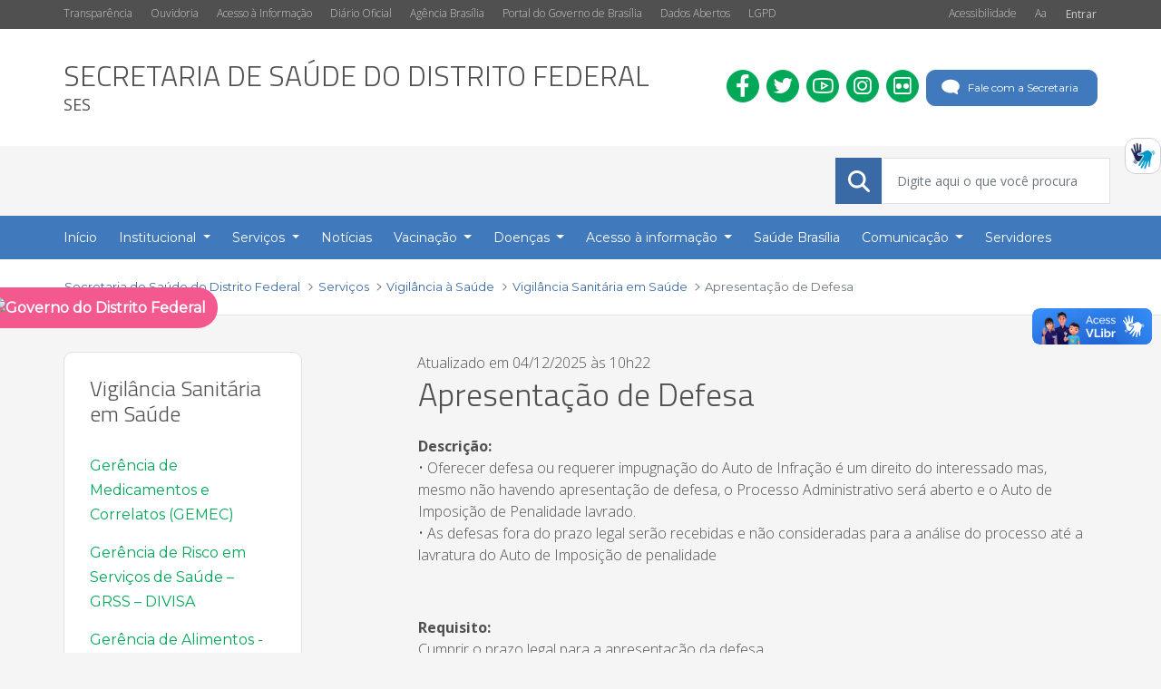

--- FILE ---
content_type: text/html;charset=UTF-8
request_url: https://www.saude.df.gov.br/apresentacao-de-defesa
body_size: 239700
content:


































	
		
			<!DOCTYPE html>






























































<html 
	class="ltr"
	dir="ltr" 
	lang="pt-BR"
>
	<head>
		<title>Apresentação de Defesa - Secretaria de Saúde do Distrito Federal</title>
		
    <meta content="initial-scale=1.0, width=device-width" name="viewport" />

































<meta content="text/html; charset=UTF-8" http-equiv="content-type" />












<script>var Liferay = window.Liferay || {};Liferay.__FF__ = Liferay.__FF__ || {};Liferay.__FF__.enableClayTreeView = false;</script>
<script data-senna-track="permanent" src="/combo?browserId=chrome&minifierType=js&languageId=pt_BR&b=7403&t=1767190921663&/o/frontend-js-jquery-web/jquery/jquery.min.js&/o/frontend-js-jquery-web/jquery/init.js&/o/frontend-js-jquery-web/jquery/ajax.js&/o/frontend-js-jquery-web/jquery/bootstrap.bundle.min.js&/o/frontend-js-jquery-web/jquery/collapsible_search.js&/o/frontend-js-jquery-web/jquery/fm.js&/o/frontend-js-jquery-web/jquery/form.js&/o/frontend-js-jquery-web/jquery/popper.min.js&/o/frontend-js-jquery-web/jquery/side_navigation.js" type="text/javascript"></script>
<link data-senna-track="temporary" href="https://www.saude.df.gov.br/apresentacao-de-defesa" rel="canonical" />
<link data-senna-track="temporary" href="https://www.saude.df.gov.br/apresentacao-de-defesa" hreflang="pt-BR" rel="alternate" />
<link data-senna-track="temporary" href="https://www.saude.df.gov.br/apresentacao-de-defesa" hreflang="x-default" rel="alternate" />

<meta property="og:locale" content="pt_BR">
<meta property="og:locale:alternate" content="pt_BR">
<meta property="og:site_name" content="Secretaria de Saúde do Distrito Federal">
<meta property="og:title" content="Apresentação de Defesa - Secretaria de Saúde do Distrito Federal">
<meta property="og:type" content="website">
<meta property="og:url" content="https://www.saude.df.gov.br/apresentacao-de-defesa">


<link href="https://www.saude.df.gov.br/o/gdf-secretarias-lf7_4-ce-theme/images/favicon.ico" rel="icon" />



<link class="lfr-css-file" data-senna-track="temporary" href="https://www.saude.df.gov.br/o/gdf-secretarias-lf7_4-ce-theme/css/clay.css?browserId=chrome&amp;themeId=gdfsecretariaslf7_4ce_WAR_gdfsecretariaslf7_4cetheme&amp;minifierType=css&amp;languageId=pt_BR&amp;b=7403&amp;t=1750714172000" id="liferayAUICSS" rel="stylesheet" type="text/css" />









	

	





	



	

		<link data-senna-track="temporary" href="/combo?browserId=chrome&amp;minifierType=&amp;themeId=gdfsecretariaslf7_4ce_WAR_gdfsecretariaslf7_4cetheme&amp;languageId=pt_BR&amp;b=7403&amp;com_liferay_journal_content_web_portlet_JournalContentPortlet_INSTANCE_eoVcWtpKaN4A:%2Fcss%2Fmain.css&amp;com_liferay_portal_search_web_search_bar_portlet_SearchBarPortlet_INSTANCE_templateSearch:%2Fcss%2Fmain.css&amp;com_liferay_product_navigation_product_menu_web_portlet_ProductMenuPortlet:%2Fcss%2Fmain.css&amp;com_liferay_site_navigation_menu_web_portlet_SiteNavigationMenuPortlet_INSTANCE_ub2jRBsnOdYZ:%2Fcss%2Fmain.css&amp;t=1750714172000" id="834266d8" rel="stylesheet" type="text/css" />

	







<script data-senna-track="temporary" type="text/javascript">
	// <![CDATA[
		var Liferay = Liferay || {};

		Liferay.Browser = {
			acceptsGzip: function() {
				return true;
			},

			

			getMajorVersion: function() {
				return 131.0;
			},

			getRevision: function() {
				return '537.36';
			},
			getVersion: function() {
				return '131.0';
			},

			

			isAir: function() {
				return false;
			},
			isChrome: function() {
				return true;
			},
			isEdge: function() {
				return false;
			},
			isFirefox: function() {
				return false;
			},
			isGecko: function() {
				return true;
			},
			isIe: function() {
				return false;
			},
			isIphone: function() {
				return false;
			},
			isLinux: function() {
				return false;
			},
			isMac: function() {
				return true;
			},
			isMobile: function() {
				return false;
			},
			isMozilla: function() {
				return false;
			},
			isOpera: function() {
				return false;
			},
			isRtf: function() {
				return true;
			},
			isSafari: function() {
				return true;
			},
			isSun: function() {
				return false;
			},
			isWebKit: function() {
				return true;
			},
			isWindows: function() {
				return false;
			}
		};

		Liferay.Data = Liferay.Data || {};

		Liferay.Data.ICONS_INLINE_SVG = true;

		Liferay.Data.NAV_SELECTOR = '#navigation';

		Liferay.Data.NAV_SELECTOR_MOBILE = '#navigationCollapse';

		Liferay.Data.isCustomizationView = function() {
			return false;
		};

		Liferay.Data.notices = [
			
		];

		(function () {
			var available = {};

			var direction = {};

			

				available['pt_BR'] = 'português\x20\x28Brasil\x29';
				direction['pt_BR'] = 'ltr';

			

			Liferay.Language = {
				available,
				direction,
				get: function(key) {
					return key;
				}
			};
		})();

		Liferay.PortletKeys = {
			DOCUMENT_LIBRARY: 'com_liferay_document_library_web_portlet_DLPortlet',
			DYNAMIC_DATA_MAPPING: 'com_liferay_dynamic_data_mapping_web_portlet_DDMPortlet',
			ITEM_SELECTOR: 'com_liferay_item_selector_web_portlet_ItemSelectorPortlet'
		};

		Liferay.PropsValues = {
			JAVASCRIPT_SINGLE_PAGE_APPLICATION_TIMEOUT: 0,
			UPLOAD_SERVLET_REQUEST_IMPL_MAX_SIZE: 104857600000
		};

		Liferay.ThemeDisplay = {

			

			
				getLayoutId: function() {
					return '282';
				},

				

				getLayoutRelativeControlPanelURL: function() {
					return '/group/guest/~/control_panel/manage';
				},

				getLayoutRelativeURL: function() {
					return '/web/guest/apresentacao-de-defesa';
				},
				getLayoutURL: function() {
					return 'https://www.saude.df.gov.br/web/guest/apresentacao-de-defesa';
				},
				getParentLayoutId: function() {
					return '116';
				},
				isControlPanel: function() {
					return false;
				},
				isPrivateLayout: function() {
					return 'false';
				},
				isVirtualLayout: function() {
					return false;
				},
			

			getBCP47LanguageId: function() {
				return 'pt-BR';
			},
			getCanonicalURL: function() {

				

				return 'https\x3a\x2f\x2fwww\x2esaude\x2edf\x2egov\x2ebr\x2fapresentacao-de-defesa';
			},
			getCDNBaseURL: function() {
				return 'https://www.saude.df.gov.br';
			},
			getCDNDynamicResourcesHost: function() {
				return '';
			},
			getCDNHost: function() {
				return '';
			},
			getCompanyGroupId: function() {
				return '37103';
			},
			getCompanyId: function() {
				return '35901';
			},
			getDefaultLanguageId: function() {
				return 'pt_BR';
			},
			getDoAsUserIdEncoded: function() {
				return '';
			},
			getLanguageId: function() {
				return 'pt_BR';
			},
			getParentGroupId: function() {
				return '37101';
			},
			getPathContext: function() {
				return '';
			},
			getPathImage: function() {
				return '/image';
			},
			getPathJavaScript: function() {
				return '/o/frontend-js-web';
			},
			getPathMain: function() {
				return '/c';
			},
			getPathThemeImages: function() {
				return 'https://www.saude.df.gov.br/o/gdf-secretarias-lf7_4-ce-theme/images';
			},
			getPathThemeRoot: function() {
				return '/o/gdf-secretarias-lf7_4-ce-theme';
			},
			getPlid: function() {
				return '336';
			},
			getPortalURL: function() {
				return 'https://www.saude.df.gov.br';
			},
			getScopeGroupId: function() {
				return '37101';
			},
			getScopeGroupIdOrLiveGroupId: function() {
				return '37101';
			},
			getSessionId: function() {
				return '';
			},
			getSiteAdminURL: function() {
				return 'https://www.saude.df.gov.br/group/guest/~/control_panel/manage?p_p_lifecycle=0&p_p_state=maximized&p_p_mode=view';
			},
			getSiteGroupId: function() {
				return '37101';
			},
			getURLControlPanel: function() {
				return '/group/control_panel?refererPlid=336';
			},
			getURLHome: function() {
				return 'https\x3a\x2f\x2fwww\x2esaude\x2edf\x2egov\x2ebr\x2fweb\x2fguest';
			},
			getUserEmailAddress: function() {
				return '';
			},
			getUserId: function() {
				return '36102';
			},
			getUserName: function() {
				return '';
			},
			isAddSessionIdToURL: function() {
				return false;
			},
			isImpersonated: function() {
				return false;
			},
			isSignedIn: function() {
				return false;
			},
			isStateExclusive: function() {
				return false;
			},
			isStateMaximized: function() {
				return false;
			},
			isStatePopUp: function() {
				return false;
			}
		};

		var themeDisplay = Liferay.ThemeDisplay;

		Liferay.AUI = {

			

			getCombine: function() {
				return true;
			},
			getComboPath: function() {
				return '/combo/?browserId=chrome&minifierType=&languageId=pt_BR&b=7403&t=1750703302078&';
			},
			getDateFormat: function() {
				return '%d/%m/%Y';
			},
			getEditorCKEditorPath: function() {
				return '/o/frontend-editor-ckeditor-web';
			},
			getFilter: function() {
				var filter = 'raw';

				
					
						filter = 'min';
					
					

				return filter;
			},
			getFilterConfig: function() {
				var instance = this;

				var filterConfig = null;

				if (!instance.getCombine()) {
					filterConfig = {
						replaceStr: '.js' + instance.getStaticResourceURLParams(),
						searchExp: '\\.js$'
					};
				}

				return filterConfig;
			},
			getJavaScriptRootPath: function() {
				return '/o/frontend-js-web';
			},
			getPortletRootPath: function() {
				return '/html/portlet';
			},
			getStaticResourceURLParams: function() {
				return '?browserId=chrome&minifierType=&languageId=pt_BR&b=7403&t=1750703302078';
			}
		};

		Liferay.authToken = 'Q9gJZRsZ';

		

		Liferay.currentURL = '\x2fapresentacao-de-defesa';
		Liferay.currentURLEncoded = '\x252Fapresentacao-de-defesa';
	// ]]>
</script>

<script data-senna-track="temporary" type="text/javascript">window.__CONFIG__= {basePath: '',combine: true, defaultURLParams: null, explainResolutions: false, exposeGlobal: false, logLevel: 'warn', namespace:'Liferay', reportMismatchedAnonymousModules: 'warn', resolvePath: '/o/js_resolve_modules', url: '/combo/?browserId=chrome&minifierType=&languageId=pt_BR&b=7403&t=1750703302078&', waitTimeout: 60000};</script><script data-senna-track="permanent" src="/o/frontend-js-loader-modules-extender/loader.js" type="text/javascript"></script><script data-senna-track="permanent" src="/combo?browserId=chrome&minifierType=js&languageId=pt_BR&b=7403&t=1750703302078&/o/frontend-js-aui-web/aui/aui/aui.js&/o/frontend-js-aui-web/liferay/modules.js&/o/frontend-js-aui-web/liferay/aui_sandbox.js&/o/frontend-js-aui-web/aui/attribute-base/attribute-base.js&/o/frontend-js-aui-web/aui/attribute-complex/attribute-complex.js&/o/frontend-js-aui-web/aui/attribute-core/attribute-core.js&/o/frontend-js-aui-web/aui/attribute-observable/attribute-observable.js&/o/frontend-js-aui-web/aui/attribute-extras/attribute-extras.js&/o/frontend-js-aui-web/aui/event-custom-base/event-custom-base.js&/o/frontend-js-aui-web/aui/event-custom-complex/event-custom-complex.js&/o/frontend-js-aui-web/aui/oop/oop.js&/o/frontend-js-aui-web/aui/aui-base-lang/aui-base-lang.js&/o/frontend-js-aui-web/liferay/dependency.js&/o/frontend-js-aui-web/liferay/util.js&/o/frontend-js-web/liferay/dom_task_runner.js&/o/frontend-js-web/liferay/events.js&/o/frontend-js-web/liferay/lazy_load.js&/o/frontend-js-web/liferay/liferay.js&/o/frontend-js-web/liferay/global.bundle.js&/o/frontend-js-web/liferay/portlet.js&/o/frontend-js-web/liferay/workflow.js&/o/frontend-js-module-launcher/webpack_federation.js" type="text/javascript"></script>
<script data-senna-track="temporary" type="text/javascript">try {var MODULE_MAIN='exportimport-web@5.0.29/index';var MODULE_PATH='/o/exportimport-web';AUI().applyConfig({groups:{exportimportweb:{base:MODULE_PATH+"/",combine:Liferay.AUI.getCombine(),filter:Liferay.AUI.getFilterConfig(),modules:{"liferay-export-import-export-import":{path:"js/main.js",requires:["aui-datatype","aui-dialog-iframe-deprecated","aui-modal","aui-parse-content","aui-toggler","aui-tree-view","liferay-portlet-base","liferay-util-window"]}},root:MODULE_PATH+"/"}}});
} catch(error) {console.error(error);}try {var MODULE_MAIN='item-selector-taglib@5.1.32/index.es';var MODULE_PATH='/o/item-selector-taglib';AUI().applyConfig({groups:{"item-selector-taglib":{base:MODULE_PATH+"/",combine:Liferay.AUI.getCombine(),filter:Liferay.AUI.getFilterConfig(),modules:{"liferay-image-selector":{path:"image_selector/js/image_selector.js",requires:["aui-base","liferay-item-selector-dialog","liferay-portlet-base","uploader"]}},root:MODULE_PATH+"/"}}});
} catch(error) {console.error(error);}try {var MODULE_MAIN='layout-taglib@8.0.5/index';var MODULE_PATH='/o/layout-taglib';AUI().applyConfig({groups:{"layout-taglib":{base:MODULE_PATH+"/",combine:Liferay.AUI.getCombine(),filter:Liferay.AUI.getFilterConfig(),modules:{"liferay-layouts-tree":{path:"layouts_tree/js/layouts_tree.js",requires:["aui-tree-view"]},"liferay-layouts-tree-check-content-display-page":{path:"layouts_tree/js/layouts_tree_check_content_display_page.js",requires:["aui-component","plugin"]},"liferay-layouts-tree-node-radio":{path:"layouts_tree/js/layouts_tree_node_radio.js",requires:["aui-tree-node"]},"liferay-layouts-tree-node-task":{path:"layouts_tree/js/layouts_tree_node_task.js",requires:["aui-tree-node"]},"liferay-layouts-tree-radio":{path:"layouts_tree/js/layouts_tree_radio.js",requires:["aui-tree-node","liferay-layouts-tree-node-radio"]},"liferay-layouts-tree-selectable":{path:"layouts_tree/js/layouts_tree_selectable.js",requires:["liferay-layouts-tree-node-task"]},"liferay-layouts-tree-state":{path:"layouts_tree/js/layouts_tree_state.js",requires:["aui-base"]}},root:MODULE_PATH+"/"}}});
} catch(error) {console.error(error);}try {var MODULE_MAIN='commerce-product-content-web@4.0.33/index';var MODULE_PATH='/o/commerce-product-content-web';AUI().applyConfig({groups:{productcontent:{base:MODULE_PATH+"/js/",combine:Liferay.AUI.getCombine(),modules:{"liferay-commerce-product-content":{path:"product_content.js",requires:["aui-base","aui-io-request","aui-parse-content","liferay-portlet-base","liferay-portlet-url"]}},root:MODULE_PATH+"/js/"}}});
} catch(error) {console.error(error);}try {var MODULE_MAIN='commerce-frontend-impl@4.0.18/index';var MODULE_PATH='/o/commerce-frontend-impl';AUI().applyConfig({groups:{commercefrontend:{base:MODULE_PATH+"/js/",combine:Liferay.AUI.getCombine(),modules:{"liferay-commerce-frontend-asset-categories-selector":{path:"liferay_commerce_frontend_asset_categories_selector.js",requires:["aui-tree","liferay-commerce-frontend-asset-tag-selector"]},"liferay-commerce-frontend-asset-tag-selector":{path:"liferay_commerce_frontend_asset_tag_selector.js",requires:["aui-io-plugin-deprecated","aui-live-search-deprecated","aui-template-deprecated","aui-textboxlist-deprecated","datasource-cache","liferay-service-datasource"]},"liferay-commerce-frontend-management-bar-state":{condition:{trigger:"liferay-management-bar"},path:"management_bar_state.js",requires:["liferay-management-bar"]}},root:MODULE_PATH+"/js/"}}});
} catch(error) {console.error(error);}try {var MODULE_MAIN='@liferay/frontend-taglib@7.0.4/index';var MODULE_PATH='/o/frontend-taglib';AUI().applyConfig({groups:{"frontend-taglib":{base:MODULE_PATH+"/",combine:Liferay.AUI.getCombine(),filter:Liferay.AUI.getFilterConfig(),modules:{"liferay-management-bar":{path:"management_bar/js/management_bar.js",requires:["aui-component","liferay-portlet-base"]},"liferay-sidebar-panel":{path:"sidebar_panel/js/sidebar_panel.js",requires:["aui-base","aui-debounce","aui-parse-content","liferay-portlet-base"]}},root:MODULE_PATH+"/"}}});
} catch(error) {console.error(error);}try {var MODULE_MAIN='staging-taglib@7.0.18/index';var MODULE_PATH='/o/staging-taglib';AUI().applyConfig({groups:{stagingTaglib:{base:MODULE_PATH+"/",combine:Liferay.AUI.getCombine(),filter:Liferay.AUI.getFilterConfig(),modules:{"liferay-export-import-management-bar-button":{path:"export_import_entity_management_bar_button/js/main.js",requires:["aui-component","liferay-search-container","liferay-search-container-select"]}},root:MODULE_PATH+"/"}}});
} catch(error) {console.error(error);}try {var MODULE_MAIN='product-navigation-simulation-device@6.0.20/index';var MODULE_PATH='/o/product-navigation-simulation-device';AUI().applyConfig({groups:{"navigation-simulation-device":{base:MODULE_PATH+"/js/",combine:Liferay.AUI.getCombine(),filter:Liferay.AUI.getFilterConfig(),modules:{"liferay-product-navigation-simulation-device":{path:"product_navigation_simulation_device.js",requires:["aui-dialog-iframe-deprecated","aui-event-input","aui-modal","liferay-portlet-base","liferay-product-navigation-control-menu","liferay-util-window","liferay-widget-size-animation-plugin"]}},root:MODULE_PATH+"/js/"}}});
} catch(error) {console.error(error);}try {var MODULE_MAIN='frontend-editor-alloyeditor-web@5.0.18/index';var MODULE_PATH='/o/frontend-editor-alloyeditor-web';AUI().applyConfig({groups:{alloyeditor:{base:MODULE_PATH+"/js/",combine:Liferay.AUI.getCombine(),filter:Liferay.AUI.getFilterConfig(),modules:{"liferay-alloy-editor":{path:"alloyeditor.js",requires:["aui-component","liferay-portlet-base","timers"]},"liferay-alloy-editor-source":{path:"alloyeditor_source.js",requires:["aui-debounce","liferay-fullscreen-source-editor","liferay-source-editor","plugin"]}},root:MODULE_PATH+"/js/"}}});
} catch(error) {console.error(error);}try {var MODULE_MAIN='journal-web@5.0.60/index';var MODULE_PATH='/o/journal-web';AUI().applyConfig({groups:{journal:{base:MODULE_PATH+"/js/",combine:Liferay.AUI.getCombine(),filter:Liferay.AUI.getFilterConfig(),modules:{"liferay-journal-navigation":{path:"navigation.js",requires:["aui-component","liferay-portlet-base","liferay-search-container"]},"liferay-portlet-journal":{path:"main.js",requires:["aui-base","aui-dialog-iframe-deprecated","liferay-portlet-base","liferay-util-window"]}},root:MODULE_PATH+"/js/"}}});
} catch(error) {console.error(error);}try {var MODULE_MAIN='@liferay/frontend-js-state-web@1.0.12/index';var MODULE_PATH='/o/frontend-js-state-web';AUI().applyConfig({groups:{state:{mainModule:MODULE_MAIN}}});
} catch(error) {console.error(error);}try {var MODULE_MAIN='@liferay/frontend-js-react-web@5.0.16/js/index';var MODULE_PATH='/o/frontend-js-react-web';AUI().applyConfig({groups:{react:{mainModule:MODULE_MAIN}}});
} catch(error) {console.error(error);}try {var MODULE_MAIN='frontend-js-components-web@2.0.21/index';var MODULE_PATH='/o/frontend-js-components-web';AUI().applyConfig({groups:{components:{mainModule:MODULE_MAIN}}});
} catch(error) {console.error(error);}try {var MODULE_MAIN='dynamic-data-mapping-web@5.0.36/index';var MODULE_PATH='/o/dynamic-data-mapping-web';!function(){var a=Liferay.AUI;AUI().applyConfig({groups:{ddm:{base:MODULE_PATH+"/js/",combine:Liferay.AUI.getCombine(),filter:a.getFilterConfig(),modules:{"liferay-ddm-form":{path:"ddm_form.js",requires:["aui-base","aui-datatable","aui-datatype","aui-image-viewer","aui-parse-content","aui-set","aui-sortable-list","json","liferay-form","liferay-layouts-tree","liferay-layouts-tree-radio","liferay-layouts-tree-selectable","liferay-map-base","liferay-translation-manager","liferay-util-window"]},"liferay-portlet-dynamic-data-mapping":{condition:{trigger:"liferay-document-library"},path:"main.js",requires:["arraysort","aui-form-builder-deprecated","aui-form-validator","aui-map","aui-text-unicode","json","liferay-menu","liferay-translation-manager","liferay-util-window","text"]},"liferay-portlet-dynamic-data-mapping-custom-fields":{condition:{trigger:"liferay-document-library"},path:"custom_fields.js",requires:["liferay-portlet-dynamic-data-mapping"]}},root:MODULE_PATH+"/js/"}}})}();
} catch(error) {console.error(error);}try {var MODULE_MAIN='invitation-invite-members-web@5.0.15/index';var MODULE_PATH='/o/invitation-invite-members-web';AUI().applyConfig({groups:{"invite-members":{base:MODULE_PATH+"/invite_members/js/",combine:Liferay.AUI.getCombine(),filter:Liferay.AUI.getFilterConfig(),modules:{"liferay-portlet-invite-members":{path:"main.js",requires:["aui-base","autocomplete-base","datasource-io","datatype-number","liferay-portlet-base","liferay-util-window","node-core"]}},root:MODULE_PATH+"/invite_members/js/"}}});
} catch(error) {console.error(error);}try {var MODULE_MAIN='contacts-web@5.0.21/index';var MODULE_PATH='/o/contacts-web';AUI().applyConfig({groups:{contactscenter:{base:MODULE_PATH+"/js/",combine:Liferay.AUI.getCombine(),filter:Liferay.AUI.getFilterConfig(),modules:{"liferay-contacts-center":{path:"main.js",requires:["aui-io-plugin-deprecated","aui-toolbar","autocomplete-base","datasource-io","json-parse","liferay-portlet-base","liferay-util-window"]}},root:MODULE_PATH+"/js/"}}});
} catch(error) {console.error(error);}try {var MODULE_MAIN='staging-processes-web@5.0.19/index';var MODULE_PATH='/o/staging-processes-web';AUI().applyConfig({groups:{stagingprocessesweb:{base:MODULE_PATH+"/",combine:Liferay.AUI.getCombine(),filter:Liferay.AUI.getFilterConfig(),modules:{"liferay-staging-processes-export-import":{path:"js/main.js",requires:["aui-datatype","aui-dialog-iframe-deprecated","aui-modal","aui-parse-content","aui-toggler","aui-tree-view","liferay-portlet-base","liferay-util-window"]}},root:MODULE_PATH+"/"}}});
} catch(error) {console.error(error);}try {var MODULE_MAIN='document-library-web@6.0.69/index';var MODULE_PATH='/o/document-library-web';AUI().applyConfig({groups:{dl:{base:MODULE_PATH+"/document_library/js/legacy/",combine:Liferay.AUI.getCombine(),filter:Liferay.AUI.getFilterConfig(),modules:{"document-library-upload":{path:"upload.js",requires:["aui-component","aui-data-set-deprecated","aui-overlay-manager-deprecated","aui-overlay-mask-deprecated","aui-parse-content","aui-progressbar","aui-template-deprecated","aui-tooltip","liferay-history-manager","liferay-search-container","querystring-parse-simple","uploader"]},"liferay-document-library":{path:"main.js",requires:["document-library-upload","liferay-portlet-base"]}},root:MODULE_PATH+"/document_library/js/legacy/"}}});
} catch(error) {console.error(error);}try {var MODULE_MAIN='portal-workflow-task-web@5.0.25/index';var MODULE_PATH='/o/portal-workflow-task-web';AUI().applyConfig({groups:{workflowtasks:{base:MODULE_PATH+"/js/",combine:Liferay.AUI.getCombine(),filter:Liferay.AUI.getFilterConfig(),modules:{"liferay-workflow-tasks":{path:"main.js",requires:["liferay-util-window"]}},root:MODULE_PATH+"/js/"}}});
} catch(error) {console.error(error);}try {var MODULE_MAIN='portal-search-web@6.0.38/index';var MODULE_PATH='/o/portal-search-web';AUI().applyConfig({groups:{search:{base:MODULE_PATH+"/js/",combine:Liferay.AUI.getCombine(),filter:Liferay.AUI.getFilterConfig(),modules:{"liferay-search-bar":{path:"search_bar.js",requires:[]},"liferay-search-custom-filter":{path:"custom_filter.js",requires:[]},"liferay-search-facet-util":{path:"facet_util.js",requires:[]},"liferay-search-modified-facet":{path:"modified_facet.js",requires:["aui-form-validator","liferay-search-facet-util"]},"liferay-search-modified-facet-configuration":{path:"modified_facet_configuration.js",requires:["aui-node"]},"liferay-search-sort-configuration":{path:"sort_configuration.js",requires:["aui-node"]},"liferay-search-sort-util":{path:"sort_util.js",requires:[]}},root:MODULE_PATH+"/js/"}}});
} catch(error) {console.error(error);}try {var MODULE_MAIN='product-navigation-taglib@6.0.22/index';var MODULE_PATH='/o/product-navigation-taglib';AUI().applyConfig({groups:{controlmenu:{base:MODULE_PATH+"/",combine:Liferay.AUI.getCombine(),filter:Liferay.AUI.getFilterConfig(),modules:{"liferay-product-navigation-control-menu":{path:"control_menu/js/product_navigation_control_menu.js",requires:["aui-node","event-touch"]}},root:MODULE_PATH+"/"}}});
} catch(error) {console.error(error);}try {var MODULE_MAIN='segments-simulation-web@3.0.9/index';var MODULE_PATH='/o/segments-simulation-web';AUI().applyConfig({groups:{segmentssimulation:{base:MODULE_PATH+"/js/",combine:Liferay.AUI.getCombine(),filter:Liferay.AUI.getFilterConfig(),modules:{"liferay-portlet-segments-simulation":{path:"main.js",requires:["aui-base","liferay-portlet-base"]}},root:MODULE_PATH+"/js/"}}});
} catch(error) {console.error(error);}try {var MODULE_MAIN='calendar-web@5.0.29/index';var MODULE_PATH='/o/calendar-web';AUI().applyConfig({groups:{calendar:{base:MODULE_PATH+"/js/",combine:Liferay.AUI.getCombine(),filter:Liferay.AUI.getFilterConfig(),modules:{"liferay-calendar-a11y":{path:"calendar_a11y.js",requires:["calendar"]},"liferay-calendar-container":{path:"calendar_container.js",requires:["aui-alert","aui-base","aui-component","liferay-portlet-base"]},"liferay-calendar-date-picker-sanitizer":{path:"date_picker_sanitizer.js",requires:["aui-base"]},"liferay-calendar-interval-selector":{path:"interval_selector.js",requires:["aui-base","liferay-portlet-base"]},"liferay-calendar-interval-selector-scheduler-event-link":{path:"interval_selector_scheduler_event_link.js",requires:["aui-base","liferay-portlet-base"]},"liferay-calendar-list":{path:"calendar_list.js",requires:["aui-template-deprecated","liferay-scheduler"]},"liferay-calendar-message-util":{path:"message_util.js",requires:["liferay-util-window"]},"liferay-calendar-recurrence-converter":{path:"recurrence_converter.js",requires:[]},"liferay-calendar-recurrence-dialog":{path:"recurrence.js",requires:["aui-base","liferay-calendar-recurrence-util"]},"liferay-calendar-recurrence-util":{path:"recurrence_util.js",requires:["aui-base","liferay-util-window"]},"liferay-calendar-reminders":{path:"calendar_reminders.js",requires:["aui-base"]},"liferay-calendar-remote-services":{path:"remote_services.js",requires:["aui-base","aui-component","liferay-calendar-util","liferay-portlet-base"]},"liferay-calendar-session-listener":{path:"session_listener.js",requires:["aui-base","liferay-scheduler"]},"liferay-calendar-simple-color-picker":{path:"simple_color_picker.js",requires:["aui-base","aui-template-deprecated"]},"liferay-calendar-simple-menu":{path:"simple_menu.js",requires:["aui-base","aui-template-deprecated","event-outside","event-touch","widget-modality","widget-position","widget-position-align","widget-position-constrain","widget-stack","widget-stdmod"]},"liferay-calendar-util":{path:"calendar_util.js",requires:["aui-datatype","aui-io","aui-scheduler","aui-toolbar","autocomplete","autocomplete-highlighters"]},"liferay-scheduler":{path:"scheduler.js",requires:["async-queue","aui-datatype","aui-scheduler","dd-plugin","liferay-calendar-a11y","liferay-calendar-message-util","liferay-calendar-recurrence-converter","liferay-calendar-recurrence-util","liferay-calendar-util","liferay-scheduler-event-recorder","liferay-scheduler-models","promise","resize-plugin"]},"liferay-scheduler-event-recorder":{path:"scheduler_event_recorder.js",requires:["dd-plugin","liferay-calendar-util","resize-plugin"]},"liferay-scheduler-models":{path:"scheduler_models.js",requires:["aui-datatype","dd-plugin","liferay-calendar-util"]}},root:MODULE_PATH+"/js/"}}});
} catch(error) {console.error(error);}</script>


<script data-senna-track="temporary" type="text/javascript">
	// <![CDATA[
		
			
				
		

		

		
	// ]]>
</script>





	
		

			

			
				<script data-senna-track="permanent" id="googleAnalyticsScript" type="text/javascript">
					(function(i, s, o, g, r, a, m) {
						i['GoogleAnalyticsObject'] = r;

						i[r] = i[r] || function() {
							var arrayValue = i[r].q || [];

							i[r].q = arrayValue;

							(i[r].q).push(arguments);
						};

						i[r].l = 1 * new Date();

						a = s.createElement(o);
						m = s.getElementsByTagName(o)[0];
						a.async = 1;
						a.src = g;
						m.parentNode.insertBefore(a, m);
					})(window, document, 'script', '//www.google-analytics.com/analytics.js', 'ga');

					

					
						
							ga('create', 'G-HEZVGF7HWK', 'auto', window.dataLayer = window.dataLayer || []);
  function gtag(){dataLayer.push(arguments);}
  gtag('js', new Date());

  gtag('config', 'G-HEZVGF7HWK');
						
						

					

					

					ga('send', 'pageview');

					
						Liferay.on(
							'endNavigate',
							function(event) {
								ga('set', 'page', event.path);
								ga('send', 'pageview');
							}
						);
					
				</script>
			
		
		



	
		

			

			
		
	












	

	





	



	



















<link class="lfr-css-file" data-senna-track="temporary" href="https://www.saude.df.gov.br/o/gdf-secretarias-lf7_4-ce-theme/css/main.css?browserId=chrome&amp;themeId=gdfsecretariaslf7_4ce_WAR_gdfsecretariaslf7_4cetheme&amp;minifierType=css&amp;languageId=pt_BR&amp;b=7403&amp;t=1750714172000" id="liferayThemeCSS" rel="stylesheet" type="text/css" />




	<style data-senna-track="temporary" type="text/css">
		.atendimento-externo-libras {
    display: block;
    position: fixed;
    width: 40px;
    height: 40px;
    right: 0;
    top: calc(60% - 50px);
    margin-top: -32vh;
    border: 1px solid #d0d0d0;
    background-color: white;
    border-radius: 0.75rem;
    padding: 4px;
  }

  .atendimento-externo-libras a {
    display: block;
  }

  .atendimento-externo-libras img {
    width: 100%;
    height: 100%;
  }

.site-name{font-size:32px;}

#main-content .journal-content-article a{font-weight: 500;}

.dropdown-menu{
max-height: unset; 
}

.main-navigation .dropdown-menu a{
  padding: 12px;
}
	</style>





	<style data-senna-track="temporary" type="text/css">

		

			

				

					

				

			

		

			

		

			

		

			

		

			

				

					

				

			

		

			

		

	</style>


<link href="/o/commerce-frontend-js/styles/main.css" rel="stylesheet"type="text/css" /><style data-senna-track="temporary" type="text/css">
</style>
<script type="text/javascript">
// <![CDATA[
Liferay.Loader.require('@liferay/frontend-js-state-web@1.0.12/State', function(_liferayFrontendJsStateWeb1012State) {
try {
(function() {
var FrontendJsState = _liferayFrontendJsStateWeb1012State;

})();
} catch (err) {
	console.error(err);
}
});
// ]]>
</script><script type="text/javascript">
// <![CDATA[
Liferay.Loader.require('frontend-js-spa-web@5.0.20/init', function(frontendJsSpaWeb5020Init) {
try {
(function() {
var frontendJsSpaWebInit = frontendJsSpaWeb5020Init;
frontendJsSpaWebInit.default({"navigationExceptionSelectors":":not([target=\"_blank\"]):not([data-senna-off]):not([data-resource-href]):not([data-cke-saved-href]):not([data-cke-saved-href])","cacheExpirationTime":-1,"clearScreensCache":false,"portletsBlacklist":["com_liferay_account_admin_web_internal_portlet_AccountUsersAdminPortlet","com_liferay_account_admin_web_internal_portlet_AccountEntriesAdminPortlet","com_liferay_nested_portlets_web_portlet_NestedPortletsPortlet","com_liferay_site_navigation_directory_web_portlet_SitesDirectoryPortlet","com_liferay_questions_web_internal_portlet_QuestionsPortlet","com_liferay_account_admin_web_internal_portlet_AccountEntriesManagementPortlet","com_liferay_portal_language_override_web_internal_portlet_PLOPortlet","com_liferay_login_web_portlet_LoginPortlet","com_liferay_login_web_portlet_FastLoginPortlet"],"validStatusCodes":[221,490,494,499,491,492,493,495,220],"debugEnabled":false,"loginRedirect":"","excludedPaths":["/c/document_library","/documents","/image"],"userNotification":{"message":"Parece que isso está demorando mais do que o esperado.","title":"Opa","timeout":30000},"requestTimeout":0})
})();
} catch (err) {
	console.error(err);
}
});
// ]]>
</script>













<script data-senna-track="temporary" type="text/javascript">
	if (window.Analytics) {
		window._com_liferay_document_library_analytics_isViewFileEntry = false;
	}
</script>







<script type="text/javascript">
// <![CDATA[
Liferay.on(
	'ddmFieldBlur', function(event) {
		if (window.Analytics) {
			Analytics.send(
				'fieldBlurred',
				'Form',
				{
					fieldName: event.fieldName,
					focusDuration: event.focusDuration,
					formId: event.formId,
					page: event.page
				}
			);
		}
	}
);

Liferay.on(
	'ddmFieldFocus', function(event) {
		if (window.Analytics) {
			Analytics.send(
				'fieldFocused',
				'Form',
				{
					fieldName: event.fieldName,
					formId: event.formId,
					page: event.page
				}
			);
		}
	}
);

Liferay.on(
	'ddmFormPageShow', function(event) {
		if (window.Analytics) {
			Analytics.send(
				'pageViewed',
				'Form',
				{
					formId: event.formId,
					page: event.page,
					title: event.title
				}
			);
		}
	}
);

Liferay.on(
	'ddmFormSubmit', function(event) {
		if (window.Analytics) {
			Analytics.send(
				'formSubmitted',
				'Form',
				{
					formId: event.formId
				}
			);
		}
	}
);

Liferay.on(
	'ddmFormView', function(event) {
		if (window.Analytics) {
			Analytics.send(
				'formViewed',
				'Form',
				{
					formId: event.formId,
					title: event.title
				}
			);
		}
	}
);
// ]]>
</script>














		<link rel="apple-touch-icon" sizes="180x180" href="https://www.saude.df.gov.br/o/gdf-secretarias-lf7_4-ce-theme/images/favicon/apple-touch-icon.png">
		<link rel="icon" type="image/png" sizes="32x32" href="https://www.saude.df.gov.br/o/gdf-secretarias-lf7_4-ce-theme/images/favicon/favicon-32x32.png">
		<link rel="icon" type="image/png" sizes="16x16" href="https://www.saude.df.gov.br/o/gdf-secretarias-lf7_4-ce-theme/images/favicon/favicon-16x16.png">
		<link rel="manifest" href="https://www.saude.df.gov.br/o/gdf-secretarias-lf7_4-ce-theme/images/favicon/site.webmanifest">		

		<link rel="preconnect" href="https://fonts.googleapis.com">
		<link rel="preconnect" href="https://fonts.gstatic.com" crossorigin>
		<link href="https://fonts.googleapis.com/css2?family=Montserrat&family=Open+Sans:wght@300;400;700&family=Titillium+Web:wght@200;300&display=swap" rel="stylesheet">
		<link rel="stylesheet" href="https://maxst.icons8.com/vue-static/landings/line-awesome/line-awesome/1.3.0/css/line-awesome.min.css">

		<!-- Global site tag (gtag.js) - Google Analytics -->
			<script async src="https://www.googletagmanager.com/gtag/js?id=G-HEZVGF7HWK%22%3E"></script>
<script>
    window.dataLayer = window.dataLayer || [];
    function gtag(){dataLayer.push(arguments);}
    gtag('js', new Date());

    gtag('config', 'G-HEZVGF7HWK');
</script>
	</head>

	<body class="chrome controls-visible default-theme yui3-skin-sam guest-site signed-out public-page site paginas-internas">













































	<nav aria-label="Links rápidos" class="d-none d-xl-block quick-access-nav" id="kska_quickAccessNav">
		<h1 class="hide-accessible">Navegação</h1>

		<ul>
			
				<li><a href="#main-content">Pular para o Conteúdo</a></li>
			

			
		</ul>
	</nav>












































































<div
    aria-labelledby="loginPortletLabel"
    class="fade modal"
    id="loginPortlet"
    role="dialog"
    tabindex="-1"
    aria-hidden="true"
    style="display: none;">
    <div class="modal-dialog modal-md modal-dialog-centered">
        <div class="modal-content">
            <div class="modal-header">
                <div class="modal-title" id="loginPortletLabel">Entrar</div>
                <button
                    aria-labelledby="Close"
                    class="close"
                    data-dismiss="modal"
                    role="button"
                    type="button">
                    <i class="las la-times"></i>
                </button>
            </div>
            <div class="modal-body ">
                





































	

	<div class="portlet-boundary portlet-boundary_com_liferay_login_web_portlet_LoginPortlet_  portlet-static portlet-static-end portlet-decorate portlet-login " id="p_p_id_com_liferay_login_web_portlet_LoginPortlet_">
		<span id="p_com_liferay_login_web_portlet_LoginPortlet"></span>




	

	
		
			




































	
		 
<section class="portlet" id="portlet_com_liferay_login_web_portlet_LoginPortlet">


	<div class="portlet-content">


		<div class="autofit-float autofit-row portlet-header">
			<div class="autofit-col autofit-col-expand">
				<h2 class="portlet-title-text">Autenticação</h2>
			</div>
			<div class="autofit-col autofit-col-end">
				<div class="autofit-section">
				</div>
			</div>
		</div>

		
			<div class=" portlet-content-container">
				


	<div class="portlet-body">



	
		
			
				
					















































	

				

				
					
						


	

		




























	
	

		

		<div class="login-container">
			
				
			

			

























































<form action="https://www.saude.df.gov.br/web/guest/apresentacao-de-defesa?p_p_id=com_liferay_login_web_portlet_LoginPortlet&amp;p_p_lifecycle=1&amp;p_p_state=normal&amp;p_p_mode=view&amp;_com_liferay_login_web_portlet_LoginPortlet_javax.portlet.action=%2Flogin%2Flogin&amp;_com_liferay_login_web_portlet_LoginPortlet_mvcRenderCommandName=%2Flogin%2Flogin&amp;p_auth=Q9gJZRsZ" class="form sign-in-form " data-fm-namespace="_com_liferay_login_web_portlet_LoginPortlet_" id="_com_liferay_login_web_portlet_LoginPortlet_loginForm" method="post" name="_com_liferay_login_web_portlet_LoginPortlet_loginForm" autocomplete="on" >
	
		<fieldset class="input-container" disabled="disabled">
			<legend class="sr-only">Autenticação</legend>
	

	








































































	

		

		
			
				<input  class="field form-control"  id="_com_liferay_login_web_portlet_LoginPortlet_formDate"    name="_com_liferay_login_web_portlet_LoginPortlet_formDate"     type="hidden" value="1768412594341"   />
			
		

		
	









				








































































	

		

		
			
				<input  class="field form-control"  id="_com_liferay_login_web_portlet_LoginPortlet_saveLastPath"    name="_com_liferay_login_web_portlet_LoginPortlet_saveLastPath"     type="hidden" value="false"   />
			
		

		
	









				








































































	

		

		
			
				<input  class="field form-control"  id="_com_liferay_login_web_portlet_LoginPortlet_redirect"    name="_com_liferay_login_web_portlet_LoginPortlet_redirect"     type="hidden" value=""   />
			
		

		
	









				








































































	

		

		
			
				<input  class="field form-control"  id="_com_liferay_login_web_portlet_LoginPortlet_doActionAfterLogin"    name="_com_liferay_login_web_portlet_LoginPortlet_doActionAfterLogin"     type="hidden" value="false"   />
			
		

		
	










				<div class="inline-alert-container lfr-alert-container"></div>

				

				
					
					
					
				

				
					<div class="alert alert-danger" id="_com_liferay_login_web_portlet_LoginPortlet_cookieDisabled" style="display: none;">
						Falha na autenticação. Por favor, habilite os cookies no navegador e tente novamente.
					</div>
				

				
				
				
				
				
				
				

				

				
				

				

				<fieldset class="fieldset " ><legend class="fieldset-legend"><span class="legend"></span></legend><div class="">

					

					
						

						
							
						
					
































































	<div class="form-group input-text-wrapper">





	<label class=" control-label" for="_com_liferay_login_web_portlet_LoginPortlet_login">
		
				Endereço de Email
			</label>
		





	

		

		
			
				<input  class="field clearable form-control"  id="_com_liferay_login_web_portlet_LoginPortlet_login"    name="_com_liferay_login_web_portlet_LoginPortlet_login"     type="text" value="@df.gov.br"   />
			
		

		
	





	



	</div>




					
						
					
































































	<div class="form-group input-text-wrapper">





	<label class=" control-label" for="_com_liferay_login_web_portlet_LoginPortlet_password">
		
				Senha
			</label>
		





	

		

		
			
				<input  class="field form-control"  id="_com_liferay_login_web_portlet_LoginPortlet_password"    name="_com_liferay_login_web_portlet_LoginPortlet_password"     type="password" value=""   />
			
		

		
	





	



	</div>




					<span id="_com_liferay_login_web_portlet_LoginPortlet_passwordCapsLockSpan" style="display: none;">Caps Lock está ativado.</span>

					
						
































































	<div class="form-group form-inline input-checkbox-wrapper">





	<label class="" for="_com_liferay_login_web_portlet_LoginPortlet_rememberMe">
		





	

		

		

		<input  class="field"  id="_com_liferay_login_web_portlet_LoginPortlet_rememberMe" name="_com_liferay_login_web_portlet_LoginPortlet_rememberMe"  onClick=""  type="checkbox"    />

		
	
	




	
			Lembre de mim
		</label>
	



	</div>



					
				</div></fieldset>

				<div class="button-holder " >
					
























































	
		<button
			class="btn  btn-primary"

			

			id="_com_liferay_login_web_portlet_LoginPortlet_sqti"

			

			

			type="submit"

			
			
		>
	





	<span class="lfr-btn-label">Entrar</span>





	
		</button>
	







				</div>
			























































	
		








































































	

		

		
			
				<input  class="field form-control"  id="_com_liferay_login_web_portlet_LoginPortlet_checkboxNames"    name="_com_liferay_login_web_portlet_LoginPortlet_checkboxNames"     type="hidden" value="rememberMe"   />
			
		

		
	









	

	
		</fieldset>
	
</form>



<script type="text/javascript">
// <![CDATA[
AUI().use('liferay-form', function(A) {(function() {var $ = AUI.$;var _ = AUI._;
	Liferay.Form.register(
		{
			id: '_com_liferay_login_web_portlet_LoginPortlet_loginForm'

			
				, fieldRules: [

					

							

							{
								body: '',
								custom: false,
								errorMessage: '',
								fieldName: '_com_liferay_login_web_portlet_LoginPortlet_password',
								validatorName: 'required'
							}

					

							,

							{
								body: '',
								custom: false,
								errorMessage: '',
								fieldName: '_com_liferay_login_web_portlet_LoginPortlet_login',
								validatorName: 'required'
							}

					

							,

							{
								body: '',
								custom: false,
								errorMessage: '',
								fieldName: '_com_liferay_login_web_portlet_LoginPortlet_login',
								validatorName: 'email'
							}

					

				]
			

			
				, onSubmit: function(event) {
					event.preventDefault();
				}
			

			, validateOnBlur: false
		}
	);

	var onDestroyPortlet = function(event) {
		if (event.portletId === 'com_liferay_login_web_portlet_LoginPortlet') {
			delete Liferay.Form._INSTANCES['_com_liferay_login_web_portlet_LoginPortlet_loginForm'];
		}
	};

	Liferay.on('destroyPortlet', onDestroyPortlet);

	
		A.all('#_com_liferay_login_web_portlet_LoginPortlet_loginForm .input-container').removeAttribute('disabled');
	

	Liferay.fire(
		'_com_liferay_login_web_portlet_LoginPortlet_formReady',
		{
			formName: '_com_liferay_login_web_portlet_LoginPortlet_loginForm'
		}
	);
})();});
// ]]>
</script>

			






	<div class="navigation">
		<span
			class=""
			
		>
			
				
					<a href="https://www.saude.df.gov.br/web/guest/apresentacao-de-defesa?p_p_id=com_liferay_login_web_portlet_LoginPortlet&amp;p_p_lifecycle=0&amp;p_p_state=maximized&amp;p_p_mode=view&amp;_com_liferay_login_web_portlet_LoginPortlet_mvcRenderCommandName=%2Flogin%2Fforgot_password&amp;saveLastPath=false" target="_self" class=" lfr-icon-item taglib-icon" id="_com_liferay_login_web_portlet_LoginPortlet_ctvk____" >
						


	
		
			
				
			
		
	



	
		
			<span class="taglib-text ">Esqueci a senha</span>
		
	

					</a>
				
				
		</span>
	</div>

		</div>

		<script type="text/javascript">
// <![CDATA[
(function() {var $ = AUI.$;var _ = AUI._;
			var form = document.getElementById('_com_liferay_login_web_portlet_LoginPortlet_loginForm');

			if (form) {
				form.addEventListener('submit', (event) => {
					
						if (!navigator.cookieEnabled) {
							document.getElementById(
								'_com_liferay_login_web_portlet_LoginPortlet_cookieDisabled'
							).style.display = '';

							return;
						}
					

					

					submitForm(form);
				});

				var password = form.querySelector('#_com_liferay_login_web_portlet_LoginPortlet_password');

				if (password) {
					password.addEventListener('keypress', (event) => {
						Liferay.Util.showCapsLock(
							event,
							'_com_liferay_login_web_portlet_LoginPortlet_passwordCapsLockSpan'
						);
					});
				}
			}
		})();
// ]]>
</script>
	


	
	
					
				
			
		
	
	


	</div>

			</div>
		
	</div>
</section>

	

		
		







	</div>






            </div>
        </div>
    </div>
</div>	
		<div class="d-flex flex-column min-vh-100">
			
			<div class="d-flex flex-column flex-fill" id="wrapper">
<header id="banner" role="banner">
  <div class="barra-gdf bg-black">
    <div class="container d-flex justify-content-between">
      <ul class="nav nav-pills">
    <li class="nav-item">
        <a
            class="nav-link"
            href="http://www.transparencia.df.gov.br/"
            target="_blank">
                                    Transparência
        </a>
    </li>
    <li class="nav-item">
        <a
            class="nav-link"
            href="http://www.ouvidoria.df.gov.br/"
            target="_blank">
                        Ouvidoria
        </a>
    </li>
    <li class="nav-item">
        <a
            class="nav-link"
            href="http://www.df.gov.br/category/acesso-a-informacao/"
            target="_blank">
                        Acesso à Informação
        </a>
    </li>
    <li class="nav-item">
        <a
            class="nav-link"
            href="https://www.dodf.df.gov.br/"
            target="_blank">
                        Diário Oficial
        </a>
    </li>
    <li class="nav-item">
        <a
            class="nav-link"
            href="https://www.agenciabrasilia.df.gov.br/"
            target="_blank">
                        Agência Brasília
        </a>
    </li>
    <li class="nav-item">
        <a
            class="nav-link"
            href="http://www.brasilia.df.gov.br"
            target="_blank">
                        Portal do Governo de Brasília
        </a>
    </li>
    <li class="nav-item">
        <a
            class="nav-link"
            href="http://www.dados.df.gov.br/"
            target="_blank">
                        Dados Abertos
        </a>
    </li>
    <li class="nav-item">
        <a
            class="nav-link"
            href="http://www.lgpd.df.gov.br/"
            target="_blank">
            LGPD
        </a>
    </li>
</ul>
<ul class="nav nav-pills">
    <li class="nav-item">
        <a
            class="nav-link"
            href="http://brasilia.df.gov.br/index.php/acessibilidade/"
            target="_blank">
                        Acessibilidade
        </a>
    </li>
    <li class="nav-item">
        <a class="nav-link" href="#">Aa</a>
    </li>
        <li class="nav-item">
            <button
                class="nav-link btn"
                data-target="#loginPortlet"
                data-toggle="modal"
                type="button"
                title="Entrar">
                Entrar
            </button>
        </li>
</ul>    </div>
  </div>
  <div class="topo-titulo-site">
    <div class="container">
      <div class="row d-flex align-items-center justify-content-between navbar-expand-lg navbar-light">
        <div class="col d-flex">
          <a>
                  <a
                    aria-level="1"
                    class="site-title d-block"
                    id="heading"
                    role="heading"
                    href="https://www.saude.df.gov.br/web/guest"
                    title="Ir para Secretaria de Saúde do Distrito Federal">
                    <h1 class="site-name">
                      Secretaria de Saúde do Distrito Federal
                    </h1>
                      <p class="sigla">
                        SES
                      </p>
                  </a>
          </a>
        </div>
        <button
          aria-controls="navigationCollapse"
          aria-expanded="false"
          aria-label="Toggle navigation"
          class="navbar-toggler"
          data-target="#navigationCollapse"
          data-toggle="liferay-collapse"
          type="button">
          <span class="icon-bar"></span>
          <span class="icon-bar"></span>
          <span class="icon-bar"></span>
        </button>
        <div class="col-auto social-networks">
<div 
  aria-label="Redes Sociais" 
  class="btn-group" 
  role="group"
>
          <a 
          class="btn btn-monospaced btn-success" 
          href="https://www.facebook.com/secsaudedf"
          target="_blank"
        >
    <i class="lab la-facebook-f"></i>
        </a>
        <a 
          class="btn btn-monospaced btn-success" 
          href="https://twitter.com/secsaudedf?s=08"
          target="_blank"
        >
    <i class="lab la-twitter"></i>
        </a>
        <a 
          class="btn btn-monospaced btn-success" 
          href="https://www.youtube.com/user/secretariadesaudedf"
          target="_blank"
        >
    <i class="lab la-youtube"></i>
        </a>
        <a 
          class="btn btn-monospaced btn-success" 
          href="https://www.instagram.com/secsaudedf/"
          target="_blank"
        >
    <i class="lab la-instagram"></i>
        </a>
        <a 
          class="btn btn-monospaced btn-success" 
          href="https://www.flickr.com/photos/secretariadesaudedf/albums"
          target="_blank"
        >
    <i class="lab la-flickr"></i>
        </a>

    <a 
      class="btn btn-primary fale-com-a-secretaria"
      href="/fale-com-a-secretaria"
      target="_blank"
    >
      <span class="inline-item inline-item-before">
        <svg xmlns="http://www.w3.org/2000/svg" xmlns:xlink="http://www.w3.org/1999/xlink" version="1" id="fale-com-a-secretaria" width="25" height="30" viewBox="0 0 25 30">
          <g>
            <path fill="#FFFFFF" d="M21.44,18.026c1.512-1.302,2.436-2.999,2.436-4.861c0-4.091-4.421-7.406-9.875-7.406   s-9.875,3.315-9.875,7.406s4.421,7.408,9.875,7.408c1.322,0,2.583-0.199,3.736-0.554c0.819,0.701,2.655,2.067,4.493,2.067   C22.23,22.087,21.592,20.171,21.44,18.026z"/>
          </g>
        </svg>
      </span>
        Fale com a Secretaria
    </a>
</div>        </div>
      </div>
    </div>
  </div>
    <div class="menubar">
      <div class="mobile">
        <div class="container">
<nav
	class="main-navigation collapse"
	id="navigationCollapse"
	role="navigation">
	<ul
		class="nav nav-pills justify-content-between"
		aria-label="Páginas do site"
		role="menubar">
			<li class="nav-item">
				<button
					class="nav-link btn btn-menu-nav"
					data-target="#loginPortlet"
					data-toggle="modal"
					type="button"
					title="Entrar">
					Entrar
				</button>
			</li>
					<li class="nav-item">
						<a
							class="nav-link "
							href="https://www.saude.df.gov.br/web/guest/seigdf/capacitacao"
							
							role="menuitem">
							Início
						</a>
					</li>
				<li
					class="nav-item dropdown"
					data-dropdown-action="hover">
					<a
						class="nav-link dropdown-toggle "
						data-toggle="dropdown"
						href="https://www.saude.df.gov.br/c/portal/layout?p_v_l_s_g_id=0&amp;groupId=37101&amp;privateLayout=false&amp;layoutId=22"
						role="button"
						aria-haspopup="true"
						aria-expanded="false">
						Institucional
					</a>
					<ul class="dropdown-menu">
							<li class="drowpdown-menu-item">
								<a
									class=" "
									aria-labelledby="layout_22"
									href="https://www.saude.df.gov.br/web/guest/secretaria"
									
									role="menuitem">
									A Secretaria de Saúde
								</a>
							</li>
							<li class="drowpdown-menu-item">
								<a
									class=" has-children"
									aria-labelledby="layout_817"
									href="https://www.saude.df.gov.br/web/guest/governanca"
									
									role="menuitem">
									Governança
								</a>
									<button type="button" class="btn-dropchild"><span class="caret"></span></button>
									<ul class="dropdown-menu">
											<li class="drowpdown-menu-item">
												<a
													class=""
													aria-labelledby="layout_1769"
													href="https://www.saude.df.gov.br/web/guest/comite-interno-de-governanca"
													
													role="menuitem">
													Comitê Interno de Governança (CIG-SES/DF)
												</a>
											<li>
											<li class="drowpdown-menu-item">
												<a
													class=""
													aria-labelledby="layout_2128"
													href="https://www.saude.df.gov.br/web/guest/comit%C3%AA-de-planejamento-da-sa%C3%BAde-do-distrito-federal"
													
													role="menuitem">
													Comitê de Planejamento da Saúde do Distrito Federal
												</a>
											<li>
											<li class="drowpdown-menu-item">
												<a
													class=""
													aria-labelledby="layout_1768"
													href="https://www.saude.df.gov.br/web/guest/comiss%C3%A3o-de-%C3%89tica-p%C3%BAblica"
													
													role="menuitem">
													Comissão de Ética Pública - CET
												</a>
											<li>
											<li class="drowpdown-menu-item">
												<a
													class=""
													aria-labelledby="layout_1770"
													href="https://www.saude.df.gov.br/web/guest/gestao-estrategica"
													
													role="menuitem">
													Gestão Estratégica
												</a>
											<li>
											<li class="drowpdown-menu-item">
												<a
													class=""
													aria-labelledby="layout_1771"
													href="https://www.saude.df.gov.br/web/guest/programa-de-integridade"
													
													role="menuitem">
													Programa de Integridade
												</a>
											<li>
									</ul>
							</li>
							<li class="drowpdown-menu-item">
								<a
									class=" "
									aria-labelledby="layout_830"
									href="https://www.saude.df.gov.br/web/guest/competencias"
									
									role="menuitem">
									Competências
								</a>
							</li>
							<li class="drowpdown-menu-item">
								<a
									class=" "
									aria-labelledby="layout_204"
									href="https://www.saude.df.gov.br/web/guest/estrutura"
									
									role="menuitem">
									Estrutura
								</a>
							</li>
							<li class="drowpdown-menu-item">
								<a
									class=" has-children"
									aria-labelledby="layout_177"
									href="https://www.saude.df.gov.br/web/guest/quem-e-quem"
									
									role="menuitem">
									Quem é Quem
								</a>
									<button type="button" class="btn-dropchild"><span class="caret"></span></button>
									<ul class="dropdown-menu">
											<li class="drowpdown-menu-item">
												<a
													class=""
													aria-labelledby="layout_1366"
													href="https://www.saude.df.gov.br/quem-e-quem"
													
													role="menuitem">
													Quem é Quem
												</a>
											<li>
											<li class="drowpdown-menu-item">
												<a
													class=""
													aria-labelledby="layout_1379"
													href="https://www.saude.df.gov.br/web/guest/regioes-de-saude"
													
													role="menuitem">
													Regiões de Saúde
												</a>
											<li>
											<li class="drowpdown-menu-item">
												<a
													class=""
													aria-labelledby="layout_350"
													href="https://www.saude.df.gov.br/web/guest/subsecretarias"
													
													role="menuitem">
													Subsecretarias
												</a>
											<li>
											<li class="drowpdown-menu-item">
												<a
													class=""
													aria-labelledby="layout_544"
													href="https://www.saude.df.gov.br/web/guest/fundo-de-saude"
													
													role="menuitem">
													Fundo de Saúde
												</a>
											<li>
											<li class="drowpdown-menu-item">
												<a
													class=""
													aria-labelledby="layout_1384"
													href="https://www.saude.df.gov.br/web/guest/unidades-de-refer%C3%AAncia-distrital"
													
													role="menuitem">
													Unidades de Referência Distrital
												</a>
											<li>
											<li class="drowpdown-menu-item">
												<a
													class=""
													aria-labelledby="layout_1399"
													href="https://www.saude.df.gov.br/web/guest/%C3%93rg%C3%A3os-vinculados"
													
													role="menuitem">
													Órgãos Vinculados
												</a>
											<li>
											<li class="drowpdown-menu-item">
												<a
													class=""
													aria-labelledby="layout_1502"
													href="https://www.saude.df.gov.br/web/guest/unidades-contratualizadas"
													
													role="menuitem">
													Unidades Contratualizadas
												</a>
											<li>
									</ul>
							</li>
							<li class="drowpdown-menu-item">
								<a
									class=" has-children"
									aria-labelledby="layout_176"
									href="https://www.saude.df.gov.br/web/guest/base-juridica"
									
									role="menuitem">
									Base Jurídica
								</a>
									<button type="button" class="btn-dropchild"><span class="caret"></span></button>
									<ul class="dropdown-menu">
											<li class="drowpdown-menu-item">
												<a
													class=""
													aria-labelledby="layout_201"
													href="https://www.saude.df.gov.br/web/guest/decretos"
													
													role="menuitem">
													Decretos
												</a>
											<li>
											<li class="drowpdown-menu-item">
												<a
													class=""
													aria-labelledby="layout_829"
													href="https://www.saude.df.gov.br/web/guest/decretos-da-estrutura"
													
													role="menuitem">
													Decretos da Estrutura
												</a>
											<li>
											<li class="drowpdown-menu-item">
												<a
													class=""
													aria-labelledby="layout_1714"
													href="https://www.saude.df.gov.br/web/guest/sumula-juridica"
													
													role="menuitem">
													Ementário da Assessoria Jurídico-Legislativa (AJL)
												</a>
											<li>
											<li class="drowpdown-menu-item">
												<a
													class=""
													aria-labelledby="layout_210"
													href="https://www.saude.df.gov.br/web/guest/estatutos"
													
													role="menuitem">
													Estatutos
												</a>
											<li>
											<li class="drowpdown-menu-item">
												<a
													class=""
													aria-labelledby="layout_1110"
													href="https://www.saude.df.gov.br/web/guest/gestao-de-custos-regionais"
													
													role="menuitem">
													Gestão de Custos
												</a>
											<li>
											<li class="drowpdown-menu-item">
												<a
													class=""
													aria-labelledby="layout_211"
													href="https://www.saude.df.gov.br/web/guest/instrucoes-normativas"
													
													role="menuitem">
													Instruções Normativas
												</a>
											<li>
											<li class="drowpdown-menu-item">
												<a
													class=""
													aria-labelledby="layout_212"
													href="https://www.saude.df.gov.br/web/guest/leisdf"
													
													role="menuitem">
													Leis DF
												</a>
											<li>
											<li class="drowpdown-menu-item">
												<a
													class=""
													aria-labelledby="layout_213"
													href="https://www.saude.df.gov.br/web/guest/leis-federais"
													
													role="menuitem">
													Leis Federais
												</a>
											<li>
											<li class="drowpdown-menu-item">
												<a
													class=""
													aria-labelledby="layout_214"
													href="https://www.saude.df.gov.br/web/guest/manuais"
													
													role="menuitem">
													Manuais
												</a>
											<li>
											<li class="drowpdown-menu-item">
												<a
													class=""
													aria-labelledby="layout_219"
													href="https://www.saude.df.gov.br/web/guest/notas-tecnicas"
													
													role="menuitem">
													Notas Técnicas
												</a>
											<li>
											<li class="drowpdown-menu-item">
												<a
													class=""
													aria-labelledby="layout_1724"
													href="https://www.saude.df.gov.br/web/guest/piso-da-enfermagem"
													
													role="menuitem">
													Piso da Enfermagem
												</a>
											<li>
											<li class="drowpdown-menu-item">
												<a
													class=""
													aria-labelledby="layout_314"
													href="https://www.saude.df.gov.br/web/guest/portarias-ses"
													
													role="menuitem">
													Portarias SES/DF
												</a>
											<li>
											<li class="drowpdown-menu-item">
												<a
													class=""
													aria-labelledby="layout_316"
													href="https://www.saude.df.gov.br/web/guest/planos-de-acao"
													
													role="menuitem">
													Planos de Ação
												</a>
											<li>
											<li class="drowpdown-menu-item">
												<a
													class=""
													aria-labelledby="layout_317"
													href="https://www.saude.df.gov.br/web/guest/resolucoes"
													
													role="menuitem">
													Resoluções
												</a>
											<li>
											<li class="drowpdown-menu-item">
												<a
													class=""
													aria-labelledby="layout_1424"
													href="https://www.saude.df.gov.br/regionalizacao"
													
													role="menuitem">
													Regionalização
												</a>
											<li>
											<li class="drowpdown-menu-item">
												<a
													class=""
													aria-labelledby="layout_1994"
													href="https://www.saude.df.gov.br/web/guest/saude-brasilia-de-a-a-z"
													
													role="menuitem">
													Saude Brasilia de A a Z
												</a>
											<li>
									</ul>
							</li>
							<li class="drowpdown-menu-item">
								<a
									class=" "
									aria-labelledby="layout_1316"
									href="https://www.saude.df.gov.br/web/guest/perfil-do-secretario"
									
									role="menuitem">
									Perfil do Secretário
								</a>
							</li>
							<li class="drowpdown-menu-item">
								<a
									class=" "
									aria-labelledby="layout_1253"
									href="https://www.saude.df.gov.br/web/guest/fale-com-a-secretaria"
									
									role="menuitem">
									Fale com a Secretaria
								</a>
							</li>
							<li class="drowpdown-menu-item">
								<a
									class=" "
									aria-labelledby="layout_965"
									href="https://www.saude.df.gov.br/web/guest/agenda-do-secretario"
									
									role="menuitem">
									Agenda do Secretário
								</a>
							</li>
					</ul>
				</li>
				<li
					class="nav-item dropdown"
					data-dropdown-action="hover">
					<a
						class="nav-link dropdown-toggle active"
						data-toggle="dropdown"
						href="https://www.saude.df.gov.br/web/guest/servicos"
						role="button"
						aria-haspopup="true"
						aria-expanded="false">
						Serviços
					</a>
					<ul class="dropdown-menu">
							<li class="drowpdown-menu-item">
								<a
									class="active has-children"
									aria-labelledby="layout_197"
									href="https://www.saude.df.gov.br/web/guest/atendimento-2"
									
									role="menuitem">
									Atendimento
								</a>
									<button type="button" class="btn-dropchild"><span class="caret"></span></button>
									<ul class="dropdown-menu">
											<li class="drowpdown-menu-item">
												<a
													class="active"
													aria-labelledby="layout_150"
													href="https://www.saude.df.gov.br/web/guest/centros-de-referencia"
													
													role="menuitem">
													Centros de Referência
												</a>
											<li>
											<li class="drowpdown-menu-item">
												<a
													class="active"
													aria-labelledby="layout_659"
													href="https://www.saude.df.gov.br/web/guest/farmacias"
													
													role="menuitem">
													Farmácias
												</a>
											<li>
											<li class="drowpdown-menu-item">
												<a
													class="active"
													aria-labelledby="layout_200"
													href="https://www.saude.df.gov.br/web/guest/infos-hospitais"
													
													role="menuitem">
													Hospitais
												</a>
											<li>
											<li class="drowpdown-menu-item">
												<a
													class="active"
													aria-labelledby="layout_198"
													href="https://www.saude.df.gov.br/web/guest/medicamentos"
													
													role="menuitem">
													Medicamentos
												</a>
											<li>
											<li class="drowpdown-menu-item">
												<a
													class="active"
													aria-labelledby="layout_812"
													href="https://www.saude.df.gov.br/web/guest/carta-de-servicos-policlinicas"
													
													role="menuitem">
													Policlínicas
												</a>
											<li>
											<li class="drowpdown-menu-item">
												<a
													class="active"
													aria-labelledby="layout_438"
													href="https://www.saude.df.gov.br/web/guest/samu-192-df"
													
													role="menuitem">
													SAMU-DF (192)
												</a>
											<li>
											<li class="drowpdown-menu-item">
												<a
													class="active"
													aria-labelledby="layout_199"
													href="https://www.saude.df.gov.br/web/guest/servicos-ao-cidadao"
													
													role="menuitem">
													Serviços para o Cidadão
												</a>
											<li>
											<li class="drowpdown-menu-item">
												<a
													class="active"
													aria-labelledby="layout_25"
													href="https://www.saude.df.gov.br/web/guest/unidades-basicas"
													
													role="menuitem">
													Unidades Básicas de Saúde (UBS)
												</a>
											<li>
											<li class="drowpdown-menu-item">
												<a
													class="active"
													aria-labelledby="layout_76"
													href="https://www.saude.df.gov.br/web/guest/upa-24h"
													
													role="menuitem">
													UPA 24h
												</a>
											<li>
									</ul>
							</li>
							<li class="drowpdown-menu-item">
								<a
									class="active has-children"
									aria-labelledby="layout_320"
									href="https://www.saude.df.gov.br/web/guest/carta-de-servicos"
									
									role="menuitem">
									Carta de Serviços
								</a>
									<button type="button" class="btn-dropchild"><span class="caret"></span></button>
									<ul class="dropdown-menu">
											<li class="drowpdown-menu-item">
												<a
													class="active"
													aria-labelledby="layout_330"
													href="https://www.saude.df.gov.br/web/guest/servicos-para-empresa"
													
													role="menuitem">
													Serviços para Empresa
												</a>
											<li>
											<li class="drowpdown-menu-item">
												<a
													class="active"
													aria-labelledby="layout_1307"
													href="https://info.saude.df.gov.br/sic/"
													
													role="menuitem">
													Serviço de Informação ao Cidadão - SIC
												</a>
											<li>
											<li class="drowpdown-menu-item">
												<a
													class="active"
													aria-labelledby="layout_1308"
													href="https://www.saude.df.gov.br/web/guest/vers%C3%A3o-cidad%C3%A3o-e-empresa-pdf-"
													
													role="menuitem">
													Versão Cidadão e Empresa (PDF)
												</a>
											<li>
											<li class="drowpdown-menu-item">
												<a
													class="active"
													aria-labelledby="layout_334"
													href="https://www.saude.df.gov.br/web/guest/avalie-as-cartas-de-servicos"
													
													role="menuitem">
													Avalie as Cartas de Serviços ao Cidadão
												</a>
											<li>
									</ul>
							</li>
							<li class="drowpdown-menu-item">
								<a
									class="active has-children"
									aria-labelledby="layout_571"
									href="https://www.saude.df.gov.br/web/guest/concursos"
									
									role="menuitem">
									Concursos
								</a>
									<button type="button" class="btn-dropchild"><span class="caret"></span></button>
									<ul class="dropdown-menu">
											<li class="drowpdown-menu-item">
												<a
													class="active"
													aria-labelledby="layout_572"
													href="https://www.saude.df.gov.br/web/guest/cargos-efetivos"
													
													role="menuitem">
													Cargos Efetivos
												</a>
											<li>
											<li class="drowpdown-menu-item">
												<a
													class="active"
													aria-labelledby="layout_573"
													href="https://www.saude.df.gov.br/web/guest/cargos-comissionados"
													
													role="menuitem">
													Cargos Comissionados
												</a>
											<li>
											<li class="drowpdown-menu-item">
												<a
													class="active"
													aria-labelledby="layout_574"
													href="https://www.saude.df.gov.br/web/guest/contratos-temporarios-2"
													
													role="menuitem">
													Concurso - Contratos Temporários
												</a>
											<li>
											<li class="drowpdown-menu-item">
												<a
													class="active"
													aria-labelledby="layout_575"
													href="https://www.saude.df.gov.br/web/guest/gesp"
													
													role="menuitem">
													Concursos em Andamento
												</a>
											<li>
											<li class="drowpdown-menu-item">
												<a
													class="active"
													aria-labelledby="layout_576"
													href="https://www.saude.df.gov.br/web/guest/nomeacoes"
													
													role="menuitem">
													Nomeações
												</a>
											<li>
									</ul>
							</li>
							<li class="drowpdown-menu-item">
								<a
									class="active "
									aria-labelledby="layout_1309"
									href="https://www.saude.df.gov.br/ouvidoria"
									
									role="menuitem">
									Ouvidoria
								</a>
							</li>
							<li class="drowpdown-menu-item">
								<a
									class="active has-children"
									aria-labelledby="layout_1373"
									href="https://www.saude.df.gov.br/c/portal/layout?p_v_l_s_g_id=0&amp;groupId=37101&amp;privateLayout=false&amp;layoutId=1361"
									
									role="menuitem">
									Profissional da Saúde
								</a>
									<button type="button" class="btn-dropchild"><span class="caret"></span></button>
									<ul class="dropdown-menu">
											<li class="drowpdown-menu-item">
												<a
													class="active"
													aria-labelledby="layout_1361"
													href="https://www.saude.df.gov.br/web/guest/vacina%C3%A7%C3%A3o1"
													
													role="menuitem">
													Vacinação
												</a>
											<li>
											<li class="drowpdown-menu-item">
												<a
													class="active"
													aria-labelledby="layout_205"
													href="https://www.saude.df.gov.br/web/guest/servidor"
													
													role="menuitem">
													Servidores
												</a>
											<li>
											<li class="drowpdown-menu-item">
												<a
													class="active"
													aria-labelledby="layout_579"
													href="https://www.saude.df.gov.br/web/guest/residenciamedica"
													
													role="menuitem">
													Residência Médica
												</a>
											<li>
									</ul>
							</li>
							<li class="drowpdown-menu-item">
								<a
									class="active has-children"
									aria-labelledby="layout_23"
									href="https://www.saude.df.gov.br/web/guest/programas"
									
									role="menuitem">
									Programas
								</a>
									<button type="button" class="btn-dropchild"><span class="caret"></span></button>
									<ul class="dropdown-menu">
											<li class="drowpdown-menu-item">
												<a
													class="active"
													aria-labelledby="layout_132"
													href="https://www.saude.df.gov.br/web/guest/alimentacao-e-nutricao"
													
													role="menuitem">
													Alimentação e Nutrição
												</a>
											<li>
											<li class="drowpdown-menu-item">
												<a
													class="active"
													aria-labelledby="layout_220"
													href="https://www.saude.df.gov.br/web/guest/atencao-domiciliar"
													
													role="menuitem">
													Atenção domiciliar
												</a>
											<li>
											<li class="drowpdown-menu-item">
												<a
													class="active"
													aria-labelledby="layout_221"
													href="https://www.saude.df.gov.br/web/guest/programas-asma"
													
													role="menuitem">
													Asma
												</a>
											<li>
											<li class="drowpdown-menu-item">
												<a
													class="active"
													aria-labelledby="layout_223"
													href="https://www.saude.df.gov.br/web/guest/bolsa-familia"
													
													role="menuitem">
													Bolsa Família
												</a>
											<li>
											<li class="drowpdown-menu-item">
												<a
													class="active"
													aria-labelledby="layout_224"
													href="https://www.saude.df.gov.br/web/guest/banco-de-leite"
													
													role="menuitem">
													Banco de Leite
												</a>
											<li>
											<li class="drowpdown-menu-item">
												<a
													class="active"
													aria-labelledby="layout_1274"
													href="https://www.saude.df.gov.br/web/guest/combate-ao-aedes-aegypt"
													
													role="menuitem">
													Combate ao Aedes Aegypt
												</a>
											<li>
											<li class="drowpdown-menu-item">
												<a
													class="active"
													aria-labelledby="layout_1741"
													href="https://www.saude.df.gov.br/web/guest/comite-central-de-promocao-a-saude"
													
													role="menuitem">
													Comitê Central de Promoção à Saúde
												</a>
											<li>
											<li class="drowpdown-menu-item">
												<a
													class="active"
													aria-labelledby="layout_226"
													href="https://www.saude.df.gov.br/web/guest/cuidados-paliativos"
													
													role="menuitem">
													Cuidados paliativos
												</a>
											<li>
											<li class="drowpdown-menu-item">
												<a
													class="active"
													aria-labelledby="layout_661"
													href="https://www.saude.df.gov.br/web/guest/doadores"
													
													role="menuitem">
													Doadores
												</a>
											<li>
											<li class="drowpdown-menu-item">
												<a
													class="active"
													aria-labelledby="layout_225"
													href="https://www.saude.df.gov.br/web/guest/conecte-sus"
													
													role="menuitem">
													Meu SUS Digital
												</a>
											<li>
											<li class="drowpdown-menu-item">
												<a
													class="active"
													aria-labelledby="layout_443"
													href="https://www.saude.df.gov.br/web/guest/gaspvp"
													
													role="menuitem">
													Populações Vulneráveis
												</a>
											<li>
											<li class="drowpdown-menu-item">
												<a
													class="active"
													aria-labelledby="layout_1788"
													href="https://www.saude.df.gov.br/web/guest/programa-nacional-de-suplementacao-de-vitamina-a"
													
													role="menuitem">
													Programa Nacional de Suplementação de Vitamina A
												</a>
											<li>
											<li class="drowpdown-menu-item">
												<a
													class="active"
													aria-labelledby="layout_1756"
													href="https://www.saude.df.gov.br/web/guest/programa-saude-na-escola"
													
													role="menuitem">
													Programa Saúde na Escola
												</a>
											<li>
											<li class="drowpdown-menu-item">
												<a
													class="active"
													aria-labelledby="layout_237"
													href="https://www.saude.df.gov.br/web/guest/rede-cegonha"
													
													role="menuitem">
													Rede Cegonha
												</a>
											<li>
											<li class="drowpdown-menu-item">
												<a
													class="active"
													aria-labelledby="layout_238"
													href="https://www.saude.df.gov.br/web/guest/reproducao-humana"
													
													role="menuitem">
													Reprodução humana
												</a>
											<li>
											<li class="drowpdown-menu-item">
												<a
													class="active"
													aria-labelledby="layout_244"
													href="https://www.saude.df.gov.br/web/guest/odontologia"
													
													role="menuitem">
													Saúde Bucal
												</a>
											<li>
											<li class="drowpdown-menu-item">
												<a
													class="active"
													aria-labelledby="layout_245"
													href="https://www.saude.df.gov.br/web/guest/saude-da-crianca"
													
													role="menuitem">
													Saúde da Criança
												</a>
											<li>
											<li class="drowpdown-menu-item">
												<a
													class="active"
													aria-labelledby="layout_247"
													href="https://www.saude.df.gov.br/web/guest/saude-da-mulher"
													
													role="menuitem">
													Saúde da Mulher
												</a>
											<li>
											<li class="drowpdown-menu-item">
												<a
													class="active"
													aria-labelledby="layout_248"
													href="https://www.saude.df.gov.br/web/guest/saude-do-adolescente"
													
													role="menuitem">
													Saúde do Adolescente
												</a>
											<li>
											<li class="drowpdown-menu-item">
												<a
													class="active"
													aria-labelledby="layout_249"
													href="https://www.saude.df.gov.br/web/guest/saude-do-adulto"
													
													role="menuitem">
													Saúde do Adulto
												</a>
											<li>
											<li class="drowpdown-menu-item">
												<a
													class="active"
													aria-labelledby="layout_250"
													href="https://www.saude.df.gov.br/web/guest/saude-do-homem"
													
													role="menuitem">
													Saúde do Homem
												</a>
											<li>
											<li class="drowpdown-menu-item">
												<a
													class="active"
													aria-labelledby="layout_251"
													href="https://www.saude.df.gov.br/web/guest/saude-do-idoso"
													
													role="menuitem">
													Saúde do Idoso
												</a>
											<li>
											<li class="drowpdown-menu-item">
												<a
													class="active"
													aria-labelledby="layout_1348"
													href="https://www.saude.df.gov.br/web/guest/seguran%C3%A7a-do-paciente"
													
													role="menuitem">
													Segurança do Paciente
												</a>
											<li>
											<li class="drowpdown-menu-item">
												<a
													class="active"
													aria-labelledby="layout_156"
													href="https://www.saude.df.gov.br/web/guest/saude-mental"
													
													role="menuitem">
													Saúde Mental
												</a>
											<li>
											<li class="drowpdown-menu-item">
												<a
													class="active"
													aria-labelledby="layout_1347"
													href="https://www.saude.df.gov.br/sa%C3%BAde-prisional1"
													
													role="menuitem">
													Saúde Prisional
												</a>
											<li>
											<li class="drowpdown-menu-item">
												<a
													class="active"
													aria-labelledby="layout_240"
													href="https://www.saude.df.gov.br/web/guest/tabagismo"
													
													role="menuitem">
													Tabagismo
												</a>
											<li>
											<li class="drowpdown-menu-item">
												<a
													class="active"
													aria-labelledby="layout_241"
													href="https://www.saude.df.gov.br/web/guest/transplante"
													
													role="menuitem">
													Transplante
												</a>
											<li>
											<li class="drowpdown-menu-item">
												<a
													class="active"
													aria-labelledby="layout_239"
													href="https://www.saude.df.gov.br/web/guest/triagem-neonatal"
													
													role="menuitem">
													Triagem Neonatal
												</a>
											<li>
											<li class="drowpdown-menu-item">
												<a
													class="active"
													aria-labelledby="layout_2131"
													href="https://www.saude.df.gov.br/web/guest/oncologia"
													
													role="menuitem">
													Oncologia
												</a>
											<li>
									</ul>
							</li>
							<li class="drowpdown-menu-item">
								<a
									class="active "
									aria-labelledby="layout_1806"
									href="https://www.saude.df.gov.br/web/guest/protocolo-ses"
									
									role="menuitem">
									Protocolo - SES
								</a>
							</li>
							<li class="drowpdown-menu-item">
								<a
									class="active "
									aria-labelledby="layout_1305"
									href="https://www.saude.df.gov.br/web/guest/servi%C3%A7o-para-empresas"
									
									role="menuitem">
									Serviço para Empresas
								</a>
							</li>
							<li class="drowpdown-menu-item">
								<a
									class="active has-children"
									aria-labelledby="layout_1325"
									href="https://www.saude.df.gov.br/web/guest/servi%C3%A7os-ao-usu%C3%A1rio"
									
									role="menuitem">
									Serviços ao Usuário
								</a>
									<button type="button" class="btn-dropchild"><span class="caret"></span></button>
									<ul class="dropdown-menu">
											<li class="drowpdown-menu-item">
												<a
													class="active"
													aria-labelledby="layout_436"
													href="https://www.saude.df.gov.br/web/guest/atendimento-1"
													
													role="menuitem">
													Cadastro no SUS
												</a>
											<li>
											<li class="drowpdown-menu-item">
												<a
													class="active"
													aria-labelledby="layout_1331"
													href="https://www.saude.df.gov.br/documents/37101/0/Certidao_de_Nao_Atendimento_ao_Paciente-1.pdf/815d92aa-9b7e-8ce7-33fe-60292c91dd24?t=1648932117213"
													
													role="menuitem">
													Certidão de Não Atendimento
												</a>
											<li>
											<li class="drowpdown-menu-item">
												<a
													class="active"
													aria-labelledby="layout_698"
													href="https://www.saude.df.gov.br/web/guest/escalas-da-saude"
													
													role="menuitem">
													Escalas da Saúde
												</a>
											<li>
											<li class="drowpdown-menu-item">
												<a
													class="active"
													aria-labelledby="layout_1326"
													href="https://www.saude.df.gov.br/documents/37101/0/Cartilha_Seguranca_do_Paciente_VF.pdf/46bf5405-3995-1e00-8aa7-9aff7c23b651?t=1648932184118"
													
													role="menuitem">
													Manual de Visitantes
												</a>
											<li>
											<li class="drowpdown-menu-item">
												<a
													class="active"
													aria-labelledby="layout_1328"
													href="https://portaldeexames.saude.df.gov.br/lweb/"
													
													role="menuitem">
													Portal de Exames e e-Atestado
												</a>
											<li>
											<li class="drowpdown-menu-item">
												<a
													class="active"
													aria-labelledby="layout_1267"
													href="https://www.saude.df.gov.br/servicos-ao-cidadao"
													
													role="menuitem">
													Serviço ao Cidadão
												</a>
											<li>
											<li class="drowpdown-menu-item">
												<a
													class="active"
													aria-labelledby="layout_446"
													href="https://www.saude.df.gov.br/web/guest/saude-do-viajante"
													
													role="menuitem">
													Saúde do Viajante
												</a>
											<li>
											<li class="drowpdown-menu-item">
												<a
													class="active"
													aria-labelledby="layout_335"
													href="https://www.saude.df.gov.br/web/guest/voluntario-na-saude"
													
													role="menuitem">
													Voluntariado
												</a>
											<li>
											<li class="drowpdown-menu-item">
												<a
													class="active"
													aria-labelledby="layout_1330"
													href="https://www.saude.df.gov.br/servicos-dival"
													
													role="menuitem">
													Vigilância Ambiental
												</a>
											<li>
											<li class="drowpdown-menu-item">
												<a
													class="active"
													aria-labelledby="layout_1310"
													href="https://www.saude.df.gov.br/web/guest/rede-de-cuidados-a-pessoa-com-deficiencia"
													
													role="menuitem">
													Rede de Cuidados à Pessoa com Deficiência
												</a>
											<li>
											<li class="drowpdown-menu-item">
												<a
													class="active"
													aria-labelledby="layout_2314"
													href="https://www.saude.df.gov.br/web/guest/samia"
													
													role="menuitem">
													SAMia
												</a>
											<li>
									</ul>
							</li>
							<li class="drowpdown-menu-item">
								<a
									class="active "
									aria-labelledby="layout_15"
									href="https://www.saude.df.gov.br/web/guest/vigilancia-a-saude"
									
									role="menuitem">
									Vigilância à Saúde
								</a>
							</li>
					</ul>
				</li>
					<li class="nav-item">
						<a
							class="nav-link "
							href="https://www.saude.df.gov.br/web/guest/noticias"
							
							role="menuitem">
							Notícias
						</a>
					</li>
				<li
					class="nav-item dropdown"
					data-dropdown-action="hover">
					<a
						class="nav-link dropdown-toggle "
						data-toggle="dropdown"
						href="https://www.saude.df.gov.br/web/guest/vacina"
						role="button"
						aria-haspopup="true"
						aria-expanded="false">
						Vacinação
					</a>
					<ul class="dropdown-menu">
							<li class="drowpdown-menu-item">
								<a
									class=" "
									aria-labelledby="layout_1364"
									href="https://www.saude.df.gov.br/vacina"
									
									role="menuitem">
									Informações Gerais
								</a>
							</li>
							<li class="drowpdown-menu-item">
								<a
									class=" "
									aria-labelledby="layout_559"
									href="https://www.saude.df.gov.br/web/guest/cobertura-vacinal"
									
									role="menuitem">
									Indicadores de Imunização
								</a>
							</li>
							<li class="drowpdown-menu-item">
								<a
									class=" "
									aria-labelledby="layout_1355"
									href="https://www.saude.df.gov.br/web/guest/vacina%C3%A7%C3%A3o-de-rotina"
									
									role="menuitem">
									Vacinação de Rotina
								</a>
							</li>
							<li class="drowpdown-menu-item">
								<a
									class=" has-children"
									aria-labelledby="layout_1833"
									href="https://www.saude.df.gov.br/web/guest/documentos"
									
									role="menuitem">
									Documentos
								</a>
									<button type="button" class="btn-dropchild"><span class="caret"></span></button>
									<ul class="dropdown-menu">
											<li class="drowpdown-menu-item">
												<a
													class=""
													aria-labelledby="layout_1834"
													href="https://www.saude.df.gov.br/web/guest/normativas-de-imunizacao"
													
													role="menuitem">
													Normativas de imunização
												</a>
											<li>
											<li class="drowpdown-menu-item">
												<a
													class=""
													aria-labelledby="layout_1835"
													href="https://www.saude.df.gov.br/web/guest/guia-de-vigilancia-em-saude"
													
													role="menuitem">
													Guia de vigilância em saúde
												</a>
											<li>
											<li class="drowpdown-menu-item">
												<a
													class=""
													aria-labelledby="layout_1977"
													href="https://www.saude.df.gov.br/web/guest/materiais-de-divulga%C3%A7%C3%A3o"
													
													role="menuitem">
													Materiais de Divulgação
												</a>
											<li>
									</ul>
							</li>
							<li class="drowpdown-menu-item">
								<a
									class=" has-children"
									aria-labelledby="layout_1840"
									href="https://www.saude.df.gov.br/web/guest/campanhas-de-vacinacao"
									
									role="menuitem">
									Campanhas de Vacinação
								</a>
									<button type="button" class="btn-dropchild"><span class="caret"></span></button>
									<ul class="dropdown-menu">
											<li class="drowpdown-menu-item">
												<a
													class=""
													aria-labelledby="layout_1358"
													href="https://www.saude.df.gov.br/vacinacao-antirrabica"
													
													role="menuitem">
													Vacinação Antirrábica
												</a>
											<li>
											<li class="drowpdown-menu-item">
												<a
													class=""
													aria-labelledby="layout_1841"
													href="https://www.saude.df.gov.br/web/guest/campanha-nacional-de-vacinacao-contra-influenza"
													
													role="menuitem">
													Campanha Nacional de Vacinação contra Influenza
												</a>
											<li>
											<li class="drowpdown-menu-item">
												<a
													class=""
													aria-labelledby="layout_1842"
													href="https://www.saude.df.gov.br/web/guest/outras-campanhas-de-vacinacao"
													
													role="menuitem">
													Outras Campanhas de vacinação
												</a>
											<li>
											<li class="drowpdown-menu-item">
												<a
													class=""
													aria-labelledby="layout_1843"
													href="https://www.saude.df.gov.br/web/guest/boletins-de-imunizacao-das-campanhas"
													
													role="menuitem">
													Boletins de Imunização das campanhas
												</a>
											<li>
									</ul>
							</li>
							<li class="drowpdown-menu-item">
								<a
									class=" "
									aria-labelledby="layout_1847"
									href="https://www.saude.df.gov.br/web/guest/centro-de-referencia-para-imunobiologicos-especiais-crie"
									
									role="menuitem">
									Centro de Referência para Imunobiológicos Especiais - CRIE
								</a>
							</li>
							<li class="drowpdown-menu-item">
								<a
									class=" "
									aria-labelledby="layout_1848"
									href="https://www.saude.df.gov.br/web/guest/clinicas-privadas"
									
									role="menuitem">
									Clínicas Privadas
								</a>
							</li>
							<li class="drowpdown-menu-item">
								<a
									class=" has-children"
									aria-labelledby="layout_1849"
									href="https://www.saude.df.gov.br/web/guest/videos-aulas"
									
									role="menuitem">
									Vídeo aulas
								</a>
									<button type="button" class="btn-dropchild"><span class="caret"></span></button>
									<ul class="dropdown-menu">
											<li class="drowpdown-menu-item">
												<a
													class=""
													aria-labelledby="layout_2130"
													href="https://www.saude.df.gov.br/web/guest/passo-a-passo-inserir-ficha-de-notificacao"
													
													role="menuitem">
													Passo a passo inserir ficha de notificação
												</a>
											<li>
									</ul>
							</li>
							<li class="drowpdown-menu-item">
								<a
									class=" has-children"
									aria-labelledby="layout_1359"
									href="https://www.saude.df.gov.br/web/guest/vacinacao-do-viajante"
									
									role="menuitem">
									Vacinação do Viajante
								</a>
									<button type="button" class="btn-dropchild"><span class="caret"></span></button>
									<ul class="dropdown-menu">
											<li class="drowpdown-menu-item">
												<a
													class=""
													aria-labelledby="layout_1850"
													href="https://www.saude.df.gov.br/web/guest/emissao-do-certificado-internacional-de-vacinacao"
													
													role="menuitem">
													Emissão do Certificado Internacional de Vacinação ou Profilaxia (CIVP)
												</a>
											<li>
									</ul>
							</li>
							<li class="drowpdown-menu-item">
								<a
									class=" "
									aria-labelledby="layout_1365"
									href="https://www.saude.df.gov.br/web/guest/historico-da-vacinacao"
									
									role="menuitem">
									Histórico da Vacinação
								</a>
							</li>
							<li class="drowpdown-menu-item">
								<a
									class=" has-children"
									aria-labelledby="layout_159"
									href="https://www.saude.df.gov.br/web/guest/locais-de-vacinacao"
									
									role="menuitem">
									Locais de Vacinação
								</a>
									<button type="button" class="btn-dropchild"><span class="caret"></span></button>
									<ul class="dropdown-menu">
											<li class="drowpdown-menu-item">
												<a
													class=""
													aria-labelledby="layout_1916"
													href="https://www.saude.df.gov.br/web/guest/vacina-antirrabica-humana"
													
													role="menuitem">
													Vacina antirrábica humana
												</a>
											<li>
											<li class="drowpdown-menu-item">
												<a
													class=""
													aria-labelledby="layout_1919"
													href="https://www.saude.df.gov.br/web/guest/vacinacao-antirrabica-para-caes-e-gatos"
													
													role="menuitem">
													Vacinação antirrábica para cães e gatos
												</a>
											<li>
									</ul>
							</li>
					</ul>
				</li>
				<li
					class="nav-item dropdown"
					data-dropdown-action="hover">
					<a
						class="nav-link dropdown-toggle "
						data-toggle="dropdown"
						href="https://www.saude.df.gov.br/web/guest/doencas-e-agravos"
						role="button"
						aria-haspopup="true"
						aria-expanded="false">
						Doenças
					</a>
					<ul class="dropdown-menu">
							<li class="drowpdown-menu-item">
								<a
									class=" "
									aria-labelledby="layout_1371"
									href="https://www.saude.df.gov.br/web/guest/doen%C3%A7as-e-agravos2"
									
									role="menuitem">
									Doenças e Agravos
								</a>
							</li>
							<li class="drowpdown-menu-item">
								<a
									class=" "
									aria-labelledby="layout_589"
									href="https://www.saude.df.gov.br/web/guest/informes-epidemiologicos"
									
									role="menuitem">
									Documentos Epidemiológicos
								</a>
							</li>
					</ul>
				</li>
				<li
					class="nav-item dropdown"
					data-dropdown-action="hover">
					<a
						class="nav-link dropdown-toggle "
						data-toggle="dropdown"
						href="https://www.saude.df.gov.br/web/guest/acesso-a-informacao"
						role="button"
						aria-haspopup="true"
						aria-expanded="false">
						Acesso à informação
					</a>
					<ul class="dropdown-menu">
							<li class="drowpdown-menu-item">
								<a
									class=" has-children"
									aria-labelledby="layout_2157"
									href="https://www.saude.df.gov.br/web/guest/transparencia-institucional"
									
									role="menuitem">
									Institucional
								</a>
									<button type="button" class="btn-dropchild"><span class="caret"></span></button>
									<ul class="dropdown-menu">
											<li class="drowpdown-menu-item">
												<a
													class=""
													aria-labelledby="layout_2198"
													href="https://www.saude.df.gov.br/web/guest/estrutura-administrativa-da-sa%C3%BAde"
													
													role="menuitem">
													Estrutura Administrativa da Saúde
												</a>
											<li>
											<li class="drowpdown-menu-item">
												<a
													class=""
													aria-labelledby="layout_2200"
													href="https://www.saude.df.gov.br/web/guest/compet%C3%AAncias"
													
													role="menuitem">
													Competências
												</a>
											<li>
											<li class="drowpdown-menu-item">
												<a
													class=""
													aria-labelledby="layout_2202"
													href="https://www.saude.df.gov.br/documents/37101/0/Lista_telefonica_SES_v1+-+30.10.2023+NOVA.pdf/1710f047-692d-0d31-46f3-37d61293a035?t=1699273926207"
													
													role="menuitem">
													Contatos
												</a>
											<li>
											<li class="drowpdown-menu-item">
												<a
													class=""
													aria-labelledby="layout_2203"
													href="https://www.saude.df.gov.br/web/guest/principais-cargos"
													
													role="menuitem">
													Principais Cargos
												</a>
											<li>
											<li class="drowpdown-menu-item">
												<a
													class=""
													aria-labelledby="layout_2206"
													href="https://www.saude.df.gov.br/web/guest/compet%C3%AAncias2"
													
													role="menuitem">
													Competências
												</a>
											<li>
									</ul>
							</li>
							<li class="drowpdown-menu-item">
								<a
									class=" has-children"
									aria-labelledby="layout_2270"
									href="https://www.saude.df.gov.br/web/guest/planejamento-em-sa%C3%BAde-no-df"
									
									role="menuitem">
									Planejamento em saúde no DF
								</a>
									<button type="button" class="btn-dropchild"><span class="caret"></span></button>
									<ul class="dropdown-menu">
											<li class="drowpdown-menu-item">
												<a
													class=""
													aria-labelledby="layout_2277"
													href="https://www.saude.df.gov.br/web/guest/plano-distrital-de-sa%C3%BAde-pds"
													
													role="menuitem">
													Plano Distrital de Saúde - PDS
												</a>
											<li>
											<li class="drowpdown-menu-item">
												<a
													class=""
													aria-labelledby="layout_2279"
													href="https://www.saude.df.gov.br/web/guest/programa%C3%A7%C3%A3o-anual-de-sa%C3%BAde-pas"
													
													role="menuitem">
													Programação Anual de Saúde - PAS
												</a>
											<li>
											<li class="drowpdown-menu-item">
												<a
													class=""
													aria-labelledby="layout_2281"
													href="https://www.saude.df.gov.br/web/guest/planejamento-regional-integrado-pri"
													
													role="menuitem">
													Planejamento Regional Integrado - PRI
												</a>
											<li>
											<li class="drowpdown-menu-item">
												<a
													class=""
													aria-labelledby="layout_2283"
													href="https://info.saude.df.gov.br/wp-content/uploads/2025/06/Matriz_de_Coerencia_PPA_PDS_PAS_26.06.2025.pdf"
													
													role="menuitem">
													Matriz de Coerência dos Instrumentos de Planejamento
												</a>
											<li>
											<li class="drowpdown-menu-item">
												<a
													class=""
													aria-labelledby="layout_2284"
													href="https://www.saude.df.gov.br/web/guest/plano-estrat%C3%A9gico-do-distrito-federal-pedf"
													
													role="menuitem">
													Plano Estratégico do Distrito Federal - PEDF
												</a>
											<li>
											<li class="drowpdown-menu-item">
												<a
													class=""
													aria-labelledby="layout_2286"
													href="https://www.economia.df.gov.br/pt/ppa"
													
													role="menuitem">
													Plano Plurianual (PPA)
												</a>
											<li>
											<li class="drowpdown-menu-item">
												<a
													class=""
													aria-labelledby="layout_2287"
													href="https://www.saude.df.gov.br/web/guest/lei-de-diretrizes-or%C3%A7ament%C3%A1rias-ldo"
													
													role="menuitem">
													Lei de Diretrizes Orçamentárias - LDO
												</a>
											<li>
											<li class="drowpdown-menu-item">
												<a
													class=""
													aria-labelledby="layout_2289"
													href="https://www.saude.df.gov.br/web/guest/lei-or%C3%A7ament%C3%A1ria-anual-loa-1"
													
													role="menuitem">
													Lei Orçamentária Anual (LOA)
												</a>
											<li>
											<li class="drowpdown-menu-item">
												<a
													class=""
													aria-labelledby="layout_2291"
													href="https://www.saude.df.gov.br/web/guest/acordo-de-gest%C3%A3o-regional-agr"
													
													role="menuitem">
													Acordo de Gestão Regional - AGR
												</a>
											<li>
											<li class="drowpdown-menu-item">
												<a
													class=""
													aria-labelledby="layout_2293"
													href="https://www.saude.df.gov.br/web/guest/acordo-de-gest%C3%A3o-local-agl"
													
													role="menuitem">
													Acordo de Gestão Local - AGL
												</a>
											<li>
											<li class="drowpdown-menu-item">
												<a
													class=""
													aria-labelledby="layout_2295"
													href="https://www.saude.df.gov.br/web/guest/relat%C3%B3rio-detalhado-do-quadrimestre-anterior-rdqa"
													
													role="menuitem">
													Relatório Detalhado do Quadrimestre Anterior - RDQA
												</a>
											<li>
											<li class="drowpdown-menu-item">
												<a
													class=""
													aria-labelledby="layout_2297"
													href="https://www.saude.df.gov.br/web/guest/relat%C3%B3rio-anual-de-gest%C3%A3o-rag"
													
													role="menuitem">
													Relatório Anual de Gestão - RAG
												</a>
											<li>
											<li class="drowpdown-menu-item">
												<a
													class=""
													aria-labelledby="layout_2299"
													href="https://www.saude.df.gov.br/web/guest/sistema-de-acompanhamento-governamental-sag"
													
													role="menuitem">
													Sistema de Acompanhamento Governamental - SAG
												</a>
											<li>
											<li class="drowpdown-menu-item">
												<a
													class=""
													aria-labelledby="layout_2301"
													href="https://www.saude.df.gov.br/web/guest/relat%C3%B3rio-de-gest%C3%A3o-executiva-rge"
													
													role="menuitem">
													Relatório de Gestão Executiva - RGE
												</a>
											<li>
											<li class="drowpdown-menu-item">
												<a
													class=""
													aria-labelledby="layout_2303"
													href="https://www.saude.df.gov.br/web/guest/relat%C3%B3rio-anual-acordo-de-gest%C3%A3o-regional-ragr"
													
													role="menuitem">
													Relatório Anual - Acordo de Gestão Regional - RAGR
												</a>
											<li>
											<li class="drowpdown-menu-item">
												<a
													class=""
													aria-labelledby="layout_2309"
													href="https://www.saude.df.gov.br/web/guest/relat%C3%B3rio-anual-acordo-de-gest%C3%A3o-local-ragl"
													
													role="menuitem">
													Relatório Anual - Acordo de Gestão Local - RAGL
												</a>
											<li>
											<li class="drowpdown-menu-item">
												<a
													class=""
													aria-labelledby="layout_2305"
													href="https://www.saude.df.gov.br/web/guest/orienta%C3%A7%C3%B5es-e-manuais"
													
													role="menuitem">
													Orientações e Manuais
												</a>
											<li>
											<li class="drowpdown-menu-item">
												<a
													class=""
													aria-labelledby="layout_2307"
													href="https://www.saude.df.gov.br/web/guest/revista-monitora-ses"
													
													role="menuitem">
													Revista Monitora SES
												</a>
											<li>
									</ul>
							</li>
							<li class="drowpdown-menu-item">
								<a
									class=" has-children"
									aria-labelledby="layout_2181"
									href="https://www.saude.df.gov.br/web/guest/contratos-de-gest%C3%A3o2"
									
									role="menuitem">
									Contratos de Gestão
								</a>
									<button type="button" class="btn-dropchild"><span class="caret"></span></button>
									<ul class="dropdown-menu">
											<li class="drowpdown-menu-item">
												<a
													class=""
													aria-labelledby="layout_2209"
													href="https://www.saude.df.gov.br/web/guest/presta%C3%A7%C3%A3o-de-contas-igesdf1"
													
													role="menuitem">
													Prestação de Contas IGESDF
												</a>
											<li>
											<li class="drowpdown-menu-item">
												<a
													class=""
													aria-labelledby="layout_2211"
													href="https://www.saude.df.gov.br/web/guest/contratos-de-gest%C3%A3o-igesdf"
													
													role="menuitem">
													Contratos de Gestão IGESDF
												</a>
											<li>
											<li class="drowpdown-menu-item">
												<a
													class=""
													aria-labelledby="layout_2213"
													href="https://www.saude.df.gov.br/web/guest/prestacao-contas-hcb"
													
													role="menuitem">
													Prestação de Contas HCB
												</a>
											<li>
									</ul>
							</li>
							<li class="drowpdown-menu-item">
								<a
									class=" has-children"
									aria-labelledby="layout_2163"
									href="https://www.saude.df.gov.br/web/guest/licita%C3%A7%C3%B5es-e-contratos2"
									
									role="menuitem">
									Licitações e Contratos
								</a>
									<button type="button" class="btn-dropchild"><span class="caret"></span></button>
									<ul class="dropdown-menu">
											<li class="drowpdown-menu-item">
												<a
													class=""
													aria-labelledby="layout_2215"
													href="https://www.saude.df.gov.br/web/guest/licita%C3%A7%C3%B5es"
													
													role="menuitem">
													Licitações
												</a>
											<li>
											<li class="drowpdown-menu-item">
												<a
													class=""
													aria-labelledby="layout_2217"
													href="https://www.saude.df.gov.br/web/guest/preg%C3%A3o1"
													
													role="menuitem">
													Pregão
												</a>
											<li>
											<li class="drowpdown-menu-item">
												<a
													class=""
													aria-labelledby="layout_2219"
													href="https://www.saude.df.gov.br/web/guest/atas-de-registros-de-pre%C3%A7os"
													
													role="menuitem">
													Atas de Registros de Preços
												</a>
											<li>
											<li class="drowpdown-menu-item">
												<a
													class=""
													aria-labelledby="layout_2221"
													href="https://www.saude.df.gov.br/web/guest/dispensa-de-licita%C3%A7%C3%A3o"
													
													role="menuitem">
													Dispensa de Licitação
												</a>
											<li>
											<li class="drowpdown-menu-item">
												<a
													class=""
													aria-labelledby="layout_2223"
													href="https://www.saude.df.gov.br/web/guest/inexigibilidade-de-licita%C3%A7%C3%A3o1"
													
													role="menuitem">
													Inexigibilidade de Licitação
												</a>
											<li>
									</ul>
							</li>
							<li class="drowpdown-menu-item">
								<a
									class=" has-children"
									aria-labelledby="layout_2165"
									href="https://www.saude.df.gov.br/web/guest/conv%C3%AAnios-e-outros"
									
									role="menuitem">
									Convênios e Outros
								</a>
									<button type="button" class="btn-dropchild"><span class="caret"></span></button>
									<ul class="dropdown-menu">
											<li class="drowpdown-menu-item">
												<a
													class=""
													aria-labelledby="layout_2225"
													href="https://info.saude.df.gov.br/transparencia-e-prestacao-de-contas/convenios-e-instrumentos-congeneres/"
													
													role="menuitem">
													Painel Convênios e Instrumentos Congêneres
												</a>
											<li>
											<li class="drowpdown-menu-item">
												<a
													class=""
													aria-labelledby="layout_2226"
													href="https://www.saude.df.gov.br/convenios-1"
													
													role="menuitem">
													Convênios
												</a>
											<li>
									</ul>
							</li>
							<li class="drowpdown-menu-item">
								<a
									class=" has-children"
									aria-labelledby="layout_2167"
									href="https://www.saude.df.gov.br/web/guest/pessoal1"
									
									role="menuitem">
									Pessoal
								</a>
									<button type="button" class="btn-dropchild"><span class="caret"></span></button>
									<ul class="dropdown-menu">
											<li class="drowpdown-menu-item">
												<a
													class=""
													aria-labelledby="layout_2227"
													href="https://www.saude.df.gov.br/web/guest/servidores4"
													
													role="menuitem">
													Servidores
												</a>
											<li>
											<li class="drowpdown-menu-item">
												<a
													class=""
													aria-labelledby="layout_2229"
													href="https://info.saude.df.gov.br/transparencia-e-prestacao-de-contas/escalas-de-servicos/"
													
													role="menuitem">
													Escalas de Serviços
												</a>
											<li>
											<li class="drowpdown-menu-item">
												<a
													class=""
													aria-labelledby="layout_2230"
													href="https://info.saude.df.gov.br/transparencia-e-prestacao-de-contas/forca-de-trabalho/"
													
													role="menuitem">
													Força de Trabalho
												</a>
											<li>
											<li class="drowpdown-menu-item">
												<a
													class=""
													aria-labelledby="layout_2231"
													href="https://www.saude.df.gov.br/web/guest/terceirizados"
													
													role="menuitem">
													Terceirizados
												</a>
											<li>
											<li class="drowpdown-menu-item">
												<a
													class=""
													aria-labelledby="layout_2233"
													href="https://www.saude.df.gov.br/web/guest/concursos-p%C3%BAblicos"
													
													role="menuitem">
													Concursos Públicos
												</a>
											<li>
											<li class="drowpdown-menu-item">
												<a
													class=""
													aria-labelledby="layout_2235"
													href="https://info.saude.df.gov.br/transparencia-e-prestacao-de-contas/folha-de-pagamento/"
													
													role="menuitem">
													Folha de Pagamento
												</a>
											<li>
									</ul>
							</li>
							<li class="drowpdown-menu-item">
								<a
									class=" has-children"
									aria-labelledby="layout_2169"
									href="https://www.saude.df.gov.br/web/guest/despesas2"
									
									role="menuitem">
									Despesas
								</a>
									<button type="button" class="btn-dropchild"><span class="caret"></span></button>
									<ul class="dropdown-menu">
											<li class="drowpdown-menu-item">
												<a
													class=""
													aria-labelledby="layout_2236"
													href="https://www.saude.df.gov.br/web/guest/despesas-p%C3%BAblicas1"
													
													role="menuitem">
													Despesas Públicas
												</a>
											<li>
											<li class="drowpdown-menu-item">
												<a
													class=""
													aria-labelledby="layout_2238"
													href="https://www.saude.df.gov.br/web/guest/di%C3%A1rias-e-passagens1"
													
													role="menuitem">
													Diárias e Passagens
												</a>
											<li>
											<li class="drowpdown-menu-item">
												<a
													class=""
													aria-labelledby="layout_2240"
													href="https://www.saude.df.gov.br/web/guest/emendas-parlamentares"
													
													role="menuitem">
													Emendas Parlamentares
												</a>
											<li>
											<li class="drowpdown-menu-item">
												<a
													class=""
													aria-labelledby="layout_2242"
													href="https://www.saude.df.gov.br/web/guest/fundos-p%C3%BAblicos1"
													
													role="menuitem">
													Fundos Públicos
												</a>
											<li>
											<li class="drowpdown-menu-item">
												<a
													class=""
													aria-labelledby="layout_2244"
													href="https://info.saude.df.gov.br/transparencia-e-prestacao-de-contas/quadro-de-detalhamento-de-despesa-qdd/"
													
													role="menuitem">
													Quadro de Detalhamento de Despesa - QDD
												</a>
											<li>
									</ul>
							</li>
							<li class="drowpdown-menu-item">
								<a
									class=" has-children"
									aria-labelledby="layout_2171"
									href="https://www.saude.df.gov.br/web/guest/auditorias-e-correi%C3%A7%C3%A3o1"
									
									role="menuitem">
									Auditorias e Correição
								</a>
									<button type="button" class="btn-dropchild"><span class="caret"></span></button>
									<ul class="dropdown-menu">
											<li class="drowpdown-menu-item">
												<a
													class=""
													aria-labelledby="layout_2245"
													href="https://www.saude.df.gov.br/web/guest/auditorias-e-inspe%C3%A7%C3%A3o-usci"
													
													role="menuitem">
													Auditorias e Inspeção &#8211; USCI
												</a>
											<li>
											<li class="drowpdown-menu-item">
												<a
													class=""
													aria-labelledby="layout_2247"
													href="https://www.saude.df.gov.br/web/guest/auditorias-internas-e-externas"
													
													role="menuitem">
													Auditorias Internas e Externas
												</a>
											<li>
											<li class="drowpdown-menu-item">
												<a
													class=""
													aria-labelledby="layout_2249"
													href="https://www.saude.df.gov.br/web/guest/processos-correcionais1"
													
													role="menuitem">
													Processos Correcionais
												</a>
											<li>
											<li class="drowpdown-menu-item">
												<a
													class=""
													aria-labelledby="layout_2251"
													href="https://www.saude.df.gov.br/web/guest/tomada-de-contas-especial"
													
													role="menuitem">
													Tomada de Contas Especial
												</a>
											<li>
									</ul>
							</li>
							<li class="drowpdown-menu-item">
								<a
									class=" has-children"
									aria-labelledby="layout_2173"
									href="https://www.saude.df.gov.br/web/guest/transpar%C3%AAncia-tem%C3%A1tica"
									
									role="menuitem">
									Transparência Temática
								</a>
									<button type="button" class="btn-dropchild"><span class="caret"></span></button>
									<ul class="dropdown-menu">
											<li class="drowpdown-menu-item">
												<a
													class=""
													aria-labelledby="layout_2253"
													href="https://www.saude.df.gov.br/web/guest/carta-servicos"
													
													role="menuitem">
													Carta de Serviços
												</a>
											<li>
											<li class="drowpdown-menu-item">
												<a
													class=""
													aria-labelledby="layout_2255"
													href="https://www.saude.df.gov.br/web/guest/carteira-de-servi%C3%A7os"
													
													role="menuitem">
													Carteira de Serviços
												</a>
											<li>
											<li class="drowpdown-menu-item">
												<a
													class=""
													aria-labelledby="layout_2257"
													href="https://www.saude.df.gov.br/web/guest/vacinas"
													
													role="menuitem">
													Vacinas
												</a>
											<li>
											<li class="drowpdown-menu-item">
												<a
													class=""
													aria-labelledby="layout_2259"
													href="https://www.saude.df.gov.br/web/guest/policl%C3%ADnicas1"
													
													role="menuitem">
													Policlínicas
												</a>
											<li>
											<li class="drowpdown-menu-item">
												<a
													class=""
													aria-labelledby="layout_2261"
													href="https://www.saude.df.gov.br/web/guest/programas1"
													
													role="menuitem">
													Programas
												</a>
											<li>
									</ul>
							</li>
							<li class="drowpdown-menu-item">
								<a
									class=" has-children"
									aria-labelledby="layout_2175"
									href="https://www.saude.df.gov.br/web/guest/transpar%C3%AAncia-passiva"
									
									role="menuitem">
									Transparência Passiva
								</a>
									<button type="button" class="btn-dropchild"><span class="caret"></span></button>
									<ul class="dropdown-menu">
											<li class="drowpdown-menu-item">
												<a
													class=""
													aria-labelledby="layout_2263"
													href="https://www.saude.df.gov.br/web/guest/relat%C3%B3rios-de-ouvidoria-e-lai"
													
													role="menuitem">
													Relatórios de Ouvidoria e LAI
												</a>
											<li>
											<li class="drowpdown-menu-item">
												<a
													class=""
													aria-labelledby="layout_2265"
													href="https://info.saude.df.gov.br/transparencia-e-prestacao-de-contas/painel-de-transparencia-passiva/"
													
													role="menuitem">
													Painel de Transparência Passiva
												</a>
											<li>
											<li class="drowpdown-menu-item">
												<a
													class=""
													aria-labelledby="layout_2266"
													href="https://www.saude.df.gov.br/web/guest/servi%C3%A7o-de-informa%C3%A7%C3%A3o-ao-cidad%C3%A3o-sic"
													
													role="menuitem">
													Serviço de Informação ao Cidadão &#8211; SIC
												</a>
											<li>
									</ul>
							</li>
							<li class="drowpdown-menu-item">
								<a
									class=" has-children"
									aria-labelledby="layout_2177"
									href="https://www.saude.df.gov.br/web/guest/transpar%C3%AAncia-iges-df"
									
									role="menuitem">
									Transparência IGES-DF
								</a>
									<button type="button" class="btn-dropchild"><span class="caret"></span></button>
									<ul class="dropdown-menu">
											<li class="drowpdown-menu-item">
												<a
													class=""
													aria-labelledby="layout_2268"
													href="https://info.saude.df.gov.br/transparencia-e-prestacao-de-contas/transparencia-igesdf/"
													
													role="menuitem">
													Painéis do IGES-DF
												</a>
											<li>
											<li class="drowpdown-menu-item">
												<a
													class=""
													aria-labelledby="layout_2269"
													href="https://indicadores.igesdf.org.br/"
													
													role="menuitem">
													Portal de Indicadores IGES-DF
												</a>
											<li>
									</ul>
							</li>
							<li class="drowpdown-menu-item">
								<a
									class=" "
									aria-labelledby="layout_2272"
									href="https://www.saude.df.gov.br/web/guest/sa%C3%BAde-aberta-df1"
									
									role="menuitem">
									Saúde Aberta DF
								</a>
							</li>
							<li class="drowpdown-menu-item">
								<a
									class=" "
									aria-labelledby="layout_2319"
									href="https://info.saude.df.gov.br"
									
									role="menuitem">
									Portal Infosaúde
								</a>
							</li>
					</ul>
				</li>
					<li class="nav-item">
						<a
							class="nav-link "
							href="https://www.saude.df.gov.br/saude-brasilia-de-a-a-z"
							
							role="menuitem">
							Saúde Brasília
						</a>
					</li>
				<li
					class="nav-item dropdown"
					data-dropdown-action="hover">
					<a
						class="nav-link dropdown-toggle "
						data-toggle="dropdown"
						href="https://www.saude.df.gov.br/web/guest/comunicacao"
						role="button"
						aria-haspopup="true"
						aria-expanded="false">
						Comunicação
					</a>
					<ul class="dropdown-menu">
							<li class="drowpdown-menu-item">
								<a
									class=" "
									aria-labelledby="layout_319"
									href="https://www.saude.df.gov.br/web/guest/assessoria-de-comunicacao"
									
									role="menuitem">
									Assessoria de Comunicação
								</a>
							</li>
							<li class="drowpdown-menu-item">
								<a
									class=" "
									aria-labelledby="layout_328"
									href="https://www.saude.df.gov.br/web/guest/comunicacao-institucional"
									
									role="menuitem">
									Comunicação Institucional
								</a>
							</li>
							<li class="drowpdown-menu-item">
								<a
									class=" "
									aria-labelledby="layout_1798"
									href="https://www.saude.df.gov.br/web/guest/linguagem-simples1"
									
									role="menuitem">
									Linguagem Simples
								</a>
							</li>
					</ul>
				</li>
					<li class="nav-item">
						<a
							class="nav-link "
							href="https://www.saude.df.gov.br/servidor"
							
							role="menuitem">
							Servidores
						</a>
					</li>
	</ul>
</nav>        </div>
      </div>
    </div>
  <div class="gdf-e-busca container ">
    <div class="row d-flex align-items-center justify-content-between">
      <div class="gdf col-auto">
      </div>
      <div class="busca col-right">






































	

	<div class="portlet-boundary portlet-boundary_com_liferay_portal_search_web_search_bar_portlet_SearchBarPortlet_  portlet-static portlet-static-end portlet-decorate portlet-search-bar " id="p_p_id_com_liferay_portal_search_web_search_bar_portlet_SearchBarPortlet_INSTANCE_templateSearch_">
		<span id="p_com_liferay_portal_search_web_search_bar_portlet_SearchBarPortlet_INSTANCE_templateSearch"></span>




	

	
		
			




































	
		 
<section class="portlet" id="portlet_com_liferay_portal_search_web_search_bar_portlet_SearchBarPortlet_INSTANCE_templateSearch">


	<div class="portlet-content">


		<div class="autofit-float autofit-row portlet-header">
			<div class="autofit-col autofit-col-expand">
				<h2 class="portlet-title-text">Barra de busca</h2>
			</div>
			<div class="autofit-col autofit-col-end">
				<div class="autofit-section">
				</div>
			</div>
		</div>

		
			<div class=" portlet-content-container">
				


	<div class="portlet-body">



	
		
			
				
					















































	

				

				
					
						


	

		


















	
	
		

























































<form action="https://www.saude.df.gov.br/web/guest/busca" class="form  " data-fm-namespace="_com_liferay_portal_search_web_search_bar_portlet_SearchBarPortlet_INSTANCE_templateSearch_" id="_com_liferay_portal_search_web_search_bar_portlet_SearchBarPortlet_INSTANCE_templateSearch_fm" method="get" name="_com_liferay_portal_search_web_search_bar_portlet_SearchBarPortlet_INSTANCE_templateSearch_fm" >
	

	








































































	

		

		
			
				<input  class="field form-control"  id="_com_liferay_portal_search_web_search_bar_portlet_SearchBarPortlet_INSTANCE_templateSearch_formDate"    name="_com_liferay_portal_search_web_search_bar_portlet_SearchBarPortlet_INSTANCE_templateSearch_formDate"     type="hidden" value="1768412594368"   />
			
		

		
	









			

			

			





































	
<fieldset class="fieldset search-bar" ><legend class="fieldset-legend"><span class="legend"></span></legend><div class="">








































































	

		

		
			
				<input  class="field search-bar-empty-search-input form-control"  id="_com_liferay_portal_search_web_search_bar_portlet_SearchBarPortlet_INSTANCE_templateSearch_emptySearchEnabled"    name="_com_liferay_portal_search_web_search_bar_portlet_SearchBarPortlet_INSTANCE_templateSearch_emptySearchEnabled"     type="hidden" value="false"   />
			
		

		
	










	<div class="input-group search-bar-simple">
			<div class="input-group-item search-bar-keywords-input-wrapper">
				<input
					class="form-control input-group-inset input-group-inset-before search-bar-keywords-input"
					data-qa-id="searchInput"
					id="_com_liferay_portal_search_web_search_bar_portlet_SearchBarPortlet_INSTANCE_templateSearch_ukkc"
					name="q"
					placeholder="Digite aqui o que você procura
"
					title="Buscar"
					type="text"
					value=""
				/>

				<div class="input-group-inset-item input-group-inset-item-before">
					<button 
            aria-label="Submeter" 
            class="btn btn-unstyled" 
            type="submit"
          >
<svg class="lexicon-icon lexicon-icon-search"role="presentation" viewBox="0 0 512 512" ><use xlink:href="https://www.saude.df.gov.br/o/gdf-secretarias-lf7_4-ce-theme/images/clay/icons.svg#search" /></svg>					</button>
				</div>










































































	

		

		
			
				<input  class="field form-control"  id="_com_liferay_portal_search_web_search_bar_portlet_SearchBarPortlet_INSTANCE_templateSearch_scope"    name="_com_liferay_portal_search_web_search_bar_portlet_SearchBarPortlet_INSTANCE_templateSearch_scope"     type="hidden" value=""   />
			
		

		
	








			</div>
	</div>
</div></fieldset>

		























































	

	
</form>



<script type="text/javascript">
// <![CDATA[
AUI().use('liferay-form', function(A) {(function() {var $ = AUI.$;var _ = AUI._;
	Liferay.Form.register(
		{
			id: '_com_liferay_portal_search_web_search_bar_portlet_SearchBarPortlet_INSTANCE_templateSearch_fm'

			
				, fieldRules: [

					

				]
			

			

			, validateOnBlur: true
		}
	);

	var onDestroyPortlet = function(event) {
		if (event.portletId === 'com_liferay_portal_search_web_search_bar_portlet_SearchBarPortlet_INSTANCE_templateSearch') {
			delete Liferay.Form._INSTANCES['_com_liferay_portal_search_web_search_bar_portlet_SearchBarPortlet_INSTANCE_templateSearch_fm'];
		}
	};

	Liferay.on('destroyPortlet', onDestroyPortlet);

	

	Liferay.fire(
		'_com_liferay_portal_search_web_search_bar_portlet_SearchBarPortlet_INSTANCE_templateSearch_formReady',
		{
			formName: '_com_liferay_portal_search_web_search_bar_portlet_SearchBarPortlet_INSTANCE_templateSearch_fm'
		}
	);
})();});
// ]]>
</script>

		<script type="text/javascript">
// <![CDATA[
AUI().use('liferay-search-bar', function(A) {(function() {var $ = AUI.$;var _ = AUI._;
			new Liferay.Search.SearchBar(A.one('#_com_liferay_portal_search_web_search_bar_portlet_SearchBarPortlet_INSTANCE_templateSearch_fm'));
		})();});
// ]]>
</script>
	


	
	
					
				
			
		
	
	


	</div>

			</div>
		
	</div>
</section>

	

		
		







	</div>






      </div>
    </div>
  </div>
    <div class="menubar">
      <div class="desktop">
        <div class="container">
<nav
	class="main-navigation collapse"
	id="navigationCollapse"
	role="navigation">
	<ul
		class="nav nav-pills justify-content-between"
		aria-label="Páginas do site"
		role="menubar">
			<li class="nav-item">
				<button
					class="nav-link btn btn-menu-nav"
					data-target="#loginPortlet"
					data-toggle="modal"
					type="button"
					title="Entrar">
					Entrar
				</button>
			</li>
					<li class="nav-item">
						<a
							class="nav-link "
							href="https://www.saude.df.gov.br/web/guest/seigdf/capacitacao"
							
							role="menuitem">
							Início
						</a>
					</li>
				<li
					class="nav-item dropdown"
					data-dropdown-action="hover">
					<a
						class="nav-link dropdown-toggle "
						data-toggle="dropdown"
						href="https://www.saude.df.gov.br/c/portal/layout?p_v_l_s_g_id=0&amp;groupId=37101&amp;privateLayout=false&amp;layoutId=22"
						role="button"
						aria-haspopup="true"
						aria-expanded="false">
						Institucional
					</a>
					<ul class="dropdown-menu">
							<li class="drowpdown-menu-item">
								<a
									class=" "
									aria-labelledby="layout_22"
									href="https://www.saude.df.gov.br/web/guest/secretaria"
									
									role="menuitem">
									A Secretaria de Saúde
								</a>
							</li>
							<li class="drowpdown-menu-item">
								<a
									class=" has-children"
									aria-labelledby="layout_817"
									href="https://www.saude.df.gov.br/web/guest/governanca"
									
									role="menuitem">
									Governança
								</a>
									<button type="button" class="btn-dropchild"><span class="caret"></span></button>
									<ul class="dropdown-menu">
											<li class="drowpdown-menu-item">
												<a
													class=""
													aria-labelledby="layout_1769"
													href="https://www.saude.df.gov.br/web/guest/comite-interno-de-governanca"
													
													role="menuitem">
													Comitê Interno de Governança (CIG-SES/DF)
												</a>
											<li>
											<li class="drowpdown-menu-item">
												<a
													class=""
													aria-labelledby="layout_2128"
													href="https://www.saude.df.gov.br/web/guest/comit%C3%AA-de-planejamento-da-sa%C3%BAde-do-distrito-federal"
													
													role="menuitem">
													Comitê de Planejamento da Saúde do Distrito Federal
												</a>
											<li>
											<li class="drowpdown-menu-item">
												<a
													class=""
													aria-labelledby="layout_1768"
													href="https://www.saude.df.gov.br/web/guest/comiss%C3%A3o-de-%C3%89tica-p%C3%BAblica"
													
													role="menuitem">
													Comissão de Ética Pública - CET
												</a>
											<li>
											<li class="drowpdown-menu-item">
												<a
													class=""
													aria-labelledby="layout_1770"
													href="https://www.saude.df.gov.br/web/guest/gestao-estrategica"
													
													role="menuitem">
													Gestão Estratégica
												</a>
											<li>
											<li class="drowpdown-menu-item">
												<a
													class=""
													aria-labelledby="layout_1771"
													href="https://www.saude.df.gov.br/web/guest/programa-de-integridade"
													
													role="menuitem">
													Programa de Integridade
												</a>
											<li>
									</ul>
							</li>
							<li class="drowpdown-menu-item">
								<a
									class=" "
									aria-labelledby="layout_830"
									href="https://www.saude.df.gov.br/web/guest/competencias"
									
									role="menuitem">
									Competências
								</a>
							</li>
							<li class="drowpdown-menu-item">
								<a
									class=" "
									aria-labelledby="layout_204"
									href="https://www.saude.df.gov.br/web/guest/estrutura"
									
									role="menuitem">
									Estrutura
								</a>
							</li>
							<li class="drowpdown-menu-item">
								<a
									class=" has-children"
									aria-labelledby="layout_177"
									href="https://www.saude.df.gov.br/web/guest/quem-e-quem"
									
									role="menuitem">
									Quem é Quem
								</a>
									<button type="button" class="btn-dropchild"><span class="caret"></span></button>
									<ul class="dropdown-menu">
											<li class="drowpdown-menu-item">
												<a
													class=""
													aria-labelledby="layout_1366"
													href="https://www.saude.df.gov.br/quem-e-quem"
													
													role="menuitem">
													Quem é Quem
												</a>
											<li>
											<li class="drowpdown-menu-item">
												<a
													class=""
													aria-labelledby="layout_1379"
													href="https://www.saude.df.gov.br/web/guest/regioes-de-saude"
													
													role="menuitem">
													Regiões de Saúde
												</a>
											<li>
											<li class="drowpdown-menu-item">
												<a
													class=""
													aria-labelledby="layout_350"
													href="https://www.saude.df.gov.br/web/guest/subsecretarias"
													
													role="menuitem">
													Subsecretarias
												</a>
											<li>
											<li class="drowpdown-menu-item">
												<a
													class=""
													aria-labelledby="layout_544"
													href="https://www.saude.df.gov.br/web/guest/fundo-de-saude"
													
													role="menuitem">
													Fundo de Saúde
												</a>
											<li>
											<li class="drowpdown-menu-item">
												<a
													class=""
													aria-labelledby="layout_1384"
													href="https://www.saude.df.gov.br/web/guest/unidades-de-refer%C3%AAncia-distrital"
													
													role="menuitem">
													Unidades de Referência Distrital
												</a>
											<li>
											<li class="drowpdown-menu-item">
												<a
													class=""
													aria-labelledby="layout_1399"
													href="https://www.saude.df.gov.br/web/guest/%C3%93rg%C3%A3os-vinculados"
													
													role="menuitem">
													Órgãos Vinculados
												</a>
											<li>
											<li class="drowpdown-menu-item">
												<a
													class=""
													aria-labelledby="layout_1502"
													href="https://www.saude.df.gov.br/web/guest/unidades-contratualizadas"
													
													role="menuitem">
													Unidades Contratualizadas
												</a>
											<li>
									</ul>
							</li>
							<li class="drowpdown-menu-item">
								<a
									class=" has-children"
									aria-labelledby="layout_176"
									href="https://www.saude.df.gov.br/web/guest/base-juridica"
									
									role="menuitem">
									Base Jurídica
								</a>
									<button type="button" class="btn-dropchild"><span class="caret"></span></button>
									<ul class="dropdown-menu">
											<li class="drowpdown-menu-item">
												<a
													class=""
													aria-labelledby="layout_201"
													href="https://www.saude.df.gov.br/web/guest/decretos"
													
													role="menuitem">
													Decretos
												</a>
											<li>
											<li class="drowpdown-menu-item">
												<a
													class=""
													aria-labelledby="layout_829"
													href="https://www.saude.df.gov.br/web/guest/decretos-da-estrutura"
													
													role="menuitem">
													Decretos da Estrutura
												</a>
											<li>
											<li class="drowpdown-menu-item">
												<a
													class=""
													aria-labelledby="layout_1714"
													href="https://www.saude.df.gov.br/web/guest/sumula-juridica"
													
													role="menuitem">
													Ementário da Assessoria Jurídico-Legislativa (AJL)
												</a>
											<li>
											<li class="drowpdown-menu-item">
												<a
													class=""
													aria-labelledby="layout_210"
													href="https://www.saude.df.gov.br/web/guest/estatutos"
													
													role="menuitem">
													Estatutos
												</a>
											<li>
											<li class="drowpdown-menu-item">
												<a
													class=""
													aria-labelledby="layout_1110"
													href="https://www.saude.df.gov.br/web/guest/gestao-de-custos-regionais"
													
													role="menuitem">
													Gestão de Custos
												</a>
											<li>
											<li class="drowpdown-menu-item">
												<a
													class=""
													aria-labelledby="layout_211"
													href="https://www.saude.df.gov.br/web/guest/instrucoes-normativas"
													
													role="menuitem">
													Instruções Normativas
												</a>
											<li>
											<li class="drowpdown-menu-item">
												<a
													class=""
													aria-labelledby="layout_212"
													href="https://www.saude.df.gov.br/web/guest/leisdf"
													
													role="menuitem">
													Leis DF
												</a>
											<li>
											<li class="drowpdown-menu-item">
												<a
													class=""
													aria-labelledby="layout_213"
													href="https://www.saude.df.gov.br/web/guest/leis-federais"
													
													role="menuitem">
													Leis Federais
												</a>
											<li>
											<li class="drowpdown-menu-item">
												<a
													class=""
													aria-labelledby="layout_214"
													href="https://www.saude.df.gov.br/web/guest/manuais"
													
													role="menuitem">
													Manuais
												</a>
											<li>
											<li class="drowpdown-menu-item">
												<a
													class=""
													aria-labelledby="layout_219"
													href="https://www.saude.df.gov.br/web/guest/notas-tecnicas"
													
													role="menuitem">
													Notas Técnicas
												</a>
											<li>
											<li class="drowpdown-menu-item">
												<a
													class=""
													aria-labelledby="layout_1724"
													href="https://www.saude.df.gov.br/web/guest/piso-da-enfermagem"
													
													role="menuitem">
													Piso da Enfermagem
												</a>
											<li>
											<li class="drowpdown-menu-item">
												<a
													class=""
													aria-labelledby="layout_314"
													href="https://www.saude.df.gov.br/web/guest/portarias-ses"
													
													role="menuitem">
													Portarias SES/DF
												</a>
											<li>
											<li class="drowpdown-menu-item">
												<a
													class=""
													aria-labelledby="layout_316"
													href="https://www.saude.df.gov.br/web/guest/planos-de-acao"
													
													role="menuitem">
													Planos de Ação
												</a>
											<li>
											<li class="drowpdown-menu-item">
												<a
													class=""
													aria-labelledby="layout_317"
													href="https://www.saude.df.gov.br/web/guest/resolucoes"
													
													role="menuitem">
													Resoluções
												</a>
											<li>
											<li class="drowpdown-menu-item">
												<a
													class=""
													aria-labelledby="layout_1424"
													href="https://www.saude.df.gov.br/regionalizacao"
													
													role="menuitem">
													Regionalização
												</a>
											<li>
											<li class="drowpdown-menu-item">
												<a
													class=""
													aria-labelledby="layout_1994"
													href="https://www.saude.df.gov.br/web/guest/saude-brasilia-de-a-a-z"
													
													role="menuitem">
													Saude Brasilia de A a Z
												</a>
											<li>
									</ul>
							</li>
							<li class="drowpdown-menu-item">
								<a
									class=" "
									aria-labelledby="layout_1316"
									href="https://www.saude.df.gov.br/web/guest/perfil-do-secretario"
									
									role="menuitem">
									Perfil do Secretário
								</a>
							</li>
							<li class="drowpdown-menu-item">
								<a
									class=" "
									aria-labelledby="layout_1253"
									href="https://www.saude.df.gov.br/web/guest/fale-com-a-secretaria"
									
									role="menuitem">
									Fale com a Secretaria
								</a>
							</li>
							<li class="drowpdown-menu-item">
								<a
									class=" "
									aria-labelledby="layout_965"
									href="https://www.saude.df.gov.br/web/guest/agenda-do-secretario"
									
									role="menuitem">
									Agenda do Secretário
								</a>
							</li>
					</ul>
				</li>
				<li
					class="nav-item dropdown"
					data-dropdown-action="hover">
					<a
						class="nav-link dropdown-toggle active"
						data-toggle="dropdown"
						href="https://www.saude.df.gov.br/web/guest/servicos"
						role="button"
						aria-haspopup="true"
						aria-expanded="false">
						Serviços
					</a>
					<ul class="dropdown-menu">
							<li class="drowpdown-menu-item">
								<a
									class="active has-children"
									aria-labelledby="layout_197"
									href="https://www.saude.df.gov.br/web/guest/atendimento-2"
									
									role="menuitem">
									Atendimento
								</a>
									<button type="button" class="btn-dropchild"><span class="caret"></span></button>
									<ul class="dropdown-menu">
											<li class="drowpdown-menu-item">
												<a
													class="active"
													aria-labelledby="layout_150"
													href="https://www.saude.df.gov.br/web/guest/centros-de-referencia"
													
													role="menuitem">
													Centros de Referência
												</a>
											<li>
											<li class="drowpdown-menu-item">
												<a
													class="active"
													aria-labelledby="layout_659"
													href="https://www.saude.df.gov.br/web/guest/farmacias"
													
													role="menuitem">
													Farmácias
												</a>
											<li>
											<li class="drowpdown-menu-item">
												<a
													class="active"
													aria-labelledby="layout_200"
													href="https://www.saude.df.gov.br/web/guest/infos-hospitais"
													
													role="menuitem">
													Hospitais
												</a>
											<li>
											<li class="drowpdown-menu-item">
												<a
													class="active"
													aria-labelledby="layout_198"
													href="https://www.saude.df.gov.br/web/guest/medicamentos"
													
													role="menuitem">
													Medicamentos
												</a>
											<li>
											<li class="drowpdown-menu-item">
												<a
													class="active"
													aria-labelledby="layout_812"
													href="https://www.saude.df.gov.br/web/guest/carta-de-servicos-policlinicas"
													
													role="menuitem">
													Policlínicas
												</a>
											<li>
											<li class="drowpdown-menu-item">
												<a
													class="active"
													aria-labelledby="layout_438"
													href="https://www.saude.df.gov.br/web/guest/samu-192-df"
													
													role="menuitem">
													SAMU-DF (192)
												</a>
											<li>
											<li class="drowpdown-menu-item">
												<a
													class="active"
													aria-labelledby="layout_199"
													href="https://www.saude.df.gov.br/web/guest/servicos-ao-cidadao"
													
													role="menuitem">
													Serviços para o Cidadão
												</a>
											<li>
											<li class="drowpdown-menu-item">
												<a
													class="active"
													aria-labelledby="layout_25"
													href="https://www.saude.df.gov.br/web/guest/unidades-basicas"
													
													role="menuitem">
													Unidades Básicas de Saúde (UBS)
												</a>
											<li>
											<li class="drowpdown-menu-item">
												<a
													class="active"
													aria-labelledby="layout_76"
													href="https://www.saude.df.gov.br/web/guest/upa-24h"
													
													role="menuitem">
													UPA 24h
												</a>
											<li>
									</ul>
							</li>
							<li class="drowpdown-menu-item">
								<a
									class="active has-children"
									aria-labelledby="layout_320"
									href="https://www.saude.df.gov.br/web/guest/carta-de-servicos"
									
									role="menuitem">
									Carta de Serviços
								</a>
									<button type="button" class="btn-dropchild"><span class="caret"></span></button>
									<ul class="dropdown-menu">
											<li class="drowpdown-menu-item">
												<a
													class="active"
													aria-labelledby="layout_330"
													href="https://www.saude.df.gov.br/web/guest/servicos-para-empresa"
													
													role="menuitem">
													Serviços para Empresa
												</a>
											<li>
											<li class="drowpdown-menu-item">
												<a
													class="active"
													aria-labelledby="layout_1307"
													href="https://info.saude.df.gov.br/sic/"
													
													role="menuitem">
													Serviço de Informação ao Cidadão - SIC
												</a>
											<li>
											<li class="drowpdown-menu-item">
												<a
													class="active"
													aria-labelledby="layout_1308"
													href="https://www.saude.df.gov.br/web/guest/vers%C3%A3o-cidad%C3%A3o-e-empresa-pdf-"
													
													role="menuitem">
													Versão Cidadão e Empresa (PDF)
												</a>
											<li>
											<li class="drowpdown-menu-item">
												<a
													class="active"
													aria-labelledby="layout_334"
													href="https://www.saude.df.gov.br/web/guest/avalie-as-cartas-de-servicos"
													
													role="menuitem">
													Avalie as Cartas de Serviços ao Cidadão
												</a>
											<li>
									</ul>
							</li>
							<li class="drowpdown-menu-item">
								<a
									class="active has-children"
									aria-labelledby="layout_571"
									href="https://www.saude.df.gov.br/web/guest/concursos"
									
									role="menuitem">
									Concursos
								</a>
									<button type="button" class="btn-dropchild"><span class="caret"></span></button>
									<ul class="dropdown-menu">
											<li class="drowpdown-menu-item">
												<a
													class="active"
													aria-labelledby="layout_572"
													href="https://www.saude.df.gov.br/web/guest/cargos-efetivos"
													
													role="menuitem">
													Cargos Efetivos
												</a>
											<li>
											<li class="drowpdown-menu-item">
												<a
													class="active"
													aria-labelledby="layout_573"
													href="https://www.saude.df.gov.br/web/guest/cargos-comissionados"
													
													role="menuitem">
													Cargos Comissionados
												</a>
											<li>
											<li class="drowpdown-menu-item">
												<a
													class="active"
													aria-labelledby="layout_574"
													href="https://www.saude.df.gov.br/web/guest/contratos-temporarios-2"
													
													role="menuitem">
													Concurso - Contratos Temporários
												</a>
											<li>
											<li class="drowpdown-menu-item">
												<a
													class="active"
													aria-labelledby="layout_575"
													href="https://www.saude.df.gov.br/web/guest/gesp"
													
													role="menuitem">
													Concursos em Andamento
												</a>
											<li>
											<li class="drowpdown-menu-item">
												<a
													class="active"
													aria-labelledby="layout_576"
													href="https://www.saude.df.gov.br/web/guest/nomeacoes"
													
													role="menuitem">
													Nomeações
												</a>
											<li>
									</ul>
							</li>
							<li class="drowpdown-menu-item">
								<a
									class="active "
									aria-labelledby="layout_1309"
									href="https://www.saude.df.gov.br/ouvidoria"
									
									role="menuitem">
									Ouvidoria
								</a>
							</li>
							<li class="drowpdown-menu-item">
								<a
									class="active has-children"
									aria-labelledby="layout_1373"
									href="https://www.saude.df.gov.br/c/portal/layout?p_v_l_s_g_id=0&amp;groupId=37101&amp;privateLayout=false&amp;layoutId=1361"
									
									role="menuitem">
									Profissional da Saúde
								</a>
									<button type="button" class="btn-dropchild"><span class="caret"></span></button>
									<ul class="dropdown-menu">
											<li class="drowpdown-menu-item">
												<a
													class="active"
													aria-labelledby="layout_1361"
													href="https://www.saude.df.gov.br/web/guest/vacina%C3%A7%C3%A3o1"
													
													role="menuitem">
													Vacinação
												</a>
											<li>
											<li class="drowpdown-menu-item">
												<a
													class="active"
													aria-labelledby="layout_205"
													href="https://www.saude.df.gov.br/web/guest/servidor"
													
													role="menuitem">
													Servidores
												</a>
											<li>
											<li class="drowpdown-menu-item">
												<a
													class="active"
													aria-labelledby="layout_579"
													href="https://www.saude.df.gov.br/web/guest/residenciamedica"
													
													role="menuitem">
													Residência Médica
												</a>
											<li>
									</ul>
							</li>
							<li class="drowpdown-menu-item">
								<a
									class="active has-children"
									aria-labelledby="layout_23"
									href="https://www.saude.df.gov.br/web/guest/programas"
									
									role="menuitem">
									Programas
								</a>
									<button type="button" class="btn-dropchild"><span class="caret"></span></button>
									<ul class="dropdown-menu">
											<li class="drowpdown-menu-item">
												<a
													class="active"
													aria-labelledby="layout_132"
													href="https://www.saude.df.gov.br/web/guest/alimentacao-e-nutricao"
													
													role="menuitem">
													Alimentação e Nutrição
												</a>
											<li>
											<li class="drowpdown-menu-item">
												<a
													class="active"
													aria-labelledby="layout_220"
													href="https://www.saude.df.gov.br/web/guest/atencao-domiciliar"
													
													role="menuitem">
													Atenção domiciliar
												</a>
											<li>
											<li class="drowpdown-menu-item">
												<a
													class="active"
													aria-labelledby="layout_221"
													href="https://www.saude.df.gov.br/web/guest/programas-asma"
													
													role="menuitem">
													Asma
												</a>
											<li>
											<li class="drowpdown-menu-item">
												<a
													class="active"
													aria-labelledby="layout_223"
													href="https://www.saude.df.gov.br/web/guest/bolsa-familia"
													
													role="menuitem">
													Bolsa Família
												</a>
											<li>
											<li class="drowpdown-menu-item">
												<a
													class="active"
													aria-labelledby="layout_224"
													href="https://www.saude.df.gov.br/web/guest/banco-de-leite"
													
													role="menuitem">
													Banco de Leite
												</a>
											<li>
											<li class="drowpdown-menu-item">
												<a
													class="active"
													aria-labelledby="layout_1274"
													href="https://www.saude.df.gov.br/web/guest/combate-ao-aedes-aegypt"
													
													role="menuitem">
													Combate ao Aedes Aegypt
												</a>
											<li>
											<li class="drowpdown-menu-item">
												<a
													class="active"
													aria-labelledby="layout_1741"
													href="https://www.saude.df.gov.br/web/guest/comite-central-de-promocao-a-saude"
													
													role="menuitem">
													Comitê Central de Promoção à Saúde
												</a>
											<li>
											<li class="drowpdown-menu-item">
												<a
													class="active"
													aria-labelledby="layout_226"
													href="https://www.saude.df.gov.br/web/guest/cuidados-paliativos"
													
													role="menuitem">
													Cuidados paliativos
												</a>
											<li>
											<li class="drowpdown-menu-item">
												<a
													class="active"
													aria-labelledby="layout_661"
													href="https://www.saude.df.gov.br/web/guest/doadores"
													
													role="menuitem">
													Doadores
												</a>
											<li>
											<li class="drowpdown-menu-item">
												<a
													class="active"
													aria-labelledby="layout_225"
													href="https://www.saude.df.gov.br/web/guest/conecte-sus"
													
													role="menuitem">
													Meu SUS Digital
												</a>
											<li>
											<li class="drowpdown-menu-item">
												<a
													class="active"
													aria-labelledby="layout_443"
													href="https://www.saude.df.gov.br/web/guest/gaspvp"
													
													role="menuitem">
													Populações Vulneráveis
												</a>
											<li>
											<li class="drowpdown-menu-item">
												<a
													class="active"
													aria-labelledby="layout_1788"
													href="https://www.saude.df.gov.br/web/guest/programa-nacional-de-suplementacao-de-vitamina-a"
													
													role="menuitem">
													Programa Nacional de Suplementação de Vitamina A
												</a>
											<li>
											<li class="drowpdown-menu-item">
												<a
													class="active"
													aria-labelledby="layout_1756"
													href="https://www.saude.df.gov.br/web/guest/programa-saude-na-escola"
													
													role="menuitem">
													Programa Saúde na Escola
												</a>
											<li>
											<li class="drowpdown-menu-item">
												<a
													class="active"
													aria-labelledby="layout_237"
													href="https://www.saude.df.gov.br/web/guest/rede-cegonha"
													
													role="menuitem">
													Rede Cegonha
												</a>
											<li>
											<li class="drowpdown-menu-item">
												<a
													class="active"
													aria-labelledby="layout_238"
													href="https://www.saude.df.gov.br/web/guest/reproducao-humana"
													
													role="menuitem">
													Reprodução humana
												</a>
											<li>
											<li class="drowpdown-menu-item">
												<a
													class="active"
													aria-labelledby="layout_244"
													href="https://www.saude.df.gov.br/web/guest/odontologia"
													
													role="menuitem">
													Saúde Bucal
												</a>
											<li>
											<li class="drowpdown-menu-item">
												<a
													class="active"
													aria-labelledby="layout_245"
													href="https://www.saude.df.gov.br/web/guest/saude-da-crianca"
													
													role="menuitem">
													Saúde da Criança
												</a>
											<li>
											<li class="drowpdown-menu-item">
												<a
													class="active"
													aria-labelledby="layout_247"
													href="https://www.saude.df.gov.br/web/guest/saude-da-mulher"
													
													role="menuitem">
													Saúde da Mulher
												</a>
											<li>
											<li class="drowpdown-menu-item">
												<a
													class="active"
													aria-labelledby="layout_248"
													href="https://www.saude.df.gov.br/web/guest/saude-do-adolescente"
													
													role="menuitem">
													Saúde do Adolescente
												</a>
											<li>
											<li class="drowpdown-menu-item">
												<a
													class="active"
													aria-labelledby="layout_249"
													href="https://www.saude.df.gov.br/web/guest/saude-do-adulto"
													
													role="menuitem">
													Saúde do Adulto
												</a>
											<li>
											<li class="drowpdown-menu-item">
												<a
													class="active"
													aria-labelledby="layout_250"
													href="https://www.saude.df.gov.br/web/guest/saude-do-homem"
													
													role="menuitem">
													Saúde do Homem
												</a>
											<li>
											<li class="drowpdown-menu-item">
												<a
													class="active"
													aria-labelledby="layout_251"
													href="https://www.saude.df.gov.br/web/guest/saude-do-idoso"
													
													role="menuitem">
													Saúde do Idoso
												</a>
											<li>
											<li class="drowpdown-menu-item">
												<a
													class="active"
													aria-labelledby="layout_1348"
													href="https://www.saude.df.gov.br/web/guest/seguran%C3%A7a-do-paciente"
													
													role="menuitem">
													Segurança do Paciente
												</a>
											<li>
											<li class="drowpdown-menu-item">
												<a
													class="active"
													aria-labelledby="layout_156"
													href="https://www.saude.df.gov.br/web/guest/saude-mental"
													
													role="menuitem">
													Saúde Mental
												</a>
											<li>
											<li class="drowpdown-menu-item">
												<a
													class="active"
													aria-labelledby="layout_1347"
													href="https://www.saude.df.gov.br/sa%C3%BAde-prisional1"
													
													role="menuitem">
													Saúde Prisional
												</a>
											<li>
											<li class="drowpdown-menu-item">
												<a
													class="active"
													aria-labelledby="layout_240"
													href="https://www.saude.df.gov.br/web/guest/tabagismo"
													
													role="menuitem">
													Tabagismo
												</a>
											<li>
											<li class="drowpdown-menu-item">
												<a
													class="active"
													aria-labelledby="layout_241"
													href="https://www.saude.df.gov.br/web/guest/transplante"
													
													role="menuitem">
													Transplante
												</a>
											<li>
											<li class="drowpdown-menu-item">
												<a
													class="active"
													aria-labelledby="layout_239"
													href="https://www.saude.df.gov.br/web/guest/triagem-neonatal"
													
													role="menuitem">
													Triagem Neonatal
												</a>
											<li>
											<li class="drowpdown-menu-item">
												<a
													class="active"
													aria-labelledby="layout_2131"
													href="https://www.saude.df.gov.br/web/guest/oncologia"
													
													role="menuitem">
													Oncologia
												</a>
											<li>
									</ul>
							</li>
							<li class="drowpdown-menu-item">
								<a
									class="active "
									aria-labelledby="layout_1806"
									href="https://www.saude.df.gov.br/web/guest/protocolo-ses"
									
									role="menuitem">
									Protocolo - SES
								</a>
							</li>
							<li class="drowpdown-menu-item">
								<a
									class="active "
									aria-labelledby="layout_1305"
									href="https://www.saude.df.gov.br/web/guest/servi%C3%A7o-para-empresas"
									
									role="menuitem">
									Serviço para Empresas
								</a>
							</li>
							<li class="drowpdown-menu-item">
								<a
									class="active has-children"
									aria-labelledby="layout_1325"
									href="https://www.saude.df.gov.br/web/guest/servi%C3%A7os-ao-usu%C3%A1rio"
									
									role="menuitem">
									Serviços ao Usuário
								</a>
									<button type="button" class="btn-dropchild"><span class="caret"></span></button>
									<ul class="dropdown-menu">
											<li class="drowpdown-menu-item">
												<a
													class="active"
													aria-labelledby="layout_436"
													href="https://www.saude.df.gov.br/web/guest/atendimento-1"
													
													role="menuitem">
													Cadastro no SUS
												</a>
											<li>
											<li class="drowpdown-menu-item">
												<a
													class="active"
													aria-labelledby="layout_1331"
													href="https://www.saude.df.gov.br/documents/37101/0/Certidao_de_Nao_Atendimento_ao_Paciente-1.pdf/815d92aa-9b7e-8ce7-33fe-60292c91dd24?t=1648932117213"
													
													role="menuitem">
													Certidão de Não Atendimento
												</a>
											<li>
											<li class="drowpdown-menu-item">
												<a
													class="active"
													aria-labelledby="layout_698"
													href="https://www.saude.df.gov.br/web/guest/escalas-da-saude"
													
													role="menuitem">
													Escalas da Saúde
												</a>
											<li>
											<li class="drowpdown-menu-item">
												<a
													class="active"
													aria-labelledby="layout_1326"
													href="https://www.saude.df.gov.br/documents/37101/0/Cartilha_Seguranca_do_Paciente_VF.pdf/46bf5405-3995-1e00-8aa7-9aff7c23b651?t=1648932184118"
													
													role="menuitem">
													Manual de Visitantes
												</a>
											<li>
											<li class="drowpdown-menu-item">
												<a
													class="active"
													aria-labelledby="layout_1328"
													href="https://portaldeexames.saude.df.gov.br/lweb/"
													
													role="menuitem">
													Portal de Exames e e-Atestado
												</a>
											<li>
											<li class="drowpdown-menu-item">
												<a
													class="active"
													aria-labelledby="layout_1267"
													href="https://www.saude.df.gov.br/servicos-ao-cidadao"
													
													role="menuitem">
													Serviço ao Cidadão
												</a>
											<li>
											<li class="drowpdown-menu-item">
												<a
													class="active"
													aria-labelledby="layout_446"
													href="https://www.saude.df.gov.br/web/guest/saude-do-viajante"
													
													role="menuitem">
													Saúde do Viajante
												</a>
											<li>
											<li class="drowpdown-menu-item">
												<a
													class="active"
													aria-labelledby="layout_335"
													href="https://www.saude.df.gov.br/web/guest/voluntario-na-saude"
													
													role="menuitem">
													Voluntariado
												</a>
											<li>
											<li class="drowpdown-menu-item">
												<a
													class="active"
													aria-labelledby="layout_1330"
													href="https://www.saude.df.gov.br/servicos-dival"
													
													role="menuitem">
													Vigilância Ambiental
												</a>
											<li>
											<li class="drowpdown-menu-item">
												<a
													class="active"
													aria-labelledby="layout_1310"
													href="https://www.saude.df.gov.br/web/guest/rede-de-cuidados-a-pessoa-com-deficiencia"
													
													role="menuitem">
													Rede de Cuidados à Pessoa com Deficiência
												</a>
											<li>
											<li class="drowpdown-menu-item">
												<a
													class="active"
													aria-labelledby="layout_2314"
													href="https://www.saude.df.gov.br/web/guest/samia"
													
													role="menuitem">
													SAMia
												</a>
											<li>
									</ul>
							</li>
							<li class="drowpdown-menu-item">
								<a
									class="active "
									aria-labelledby="layout_15"
									href="https://www.saude.df.gov.br/web/guest/vigilancia-a-saude"
									
									role="menuitem">
									Vigilância à Saúde
								</a>
							</li>
					</ul>
				</li>
					<li class="nav-item">
						<a
							class="nav-link "
							href="https://www.saude.df.gov.br/web/guest/noticias"
							
							role="menuitem">
							Notícias
						</a>
					</li>
				<li
					class="nav-item dropdown"
					data-dropdown-action="hover">
					<a
						class="nav-link dropdown-toggle "
						data-toggle="dropdown"
						href="https://www.saude.df.gov.br/web/guest/vacina"
						role="button"
						aria-haspopup="true"
						aria-expanded="false">
						Vacinação
					</a>
					<ul class="dropdown-menu">
							<li class="drowpdown-menu-item">
								<a
									class=" "
									aria-labelledby="layout_1364"
									href="https://www.saude.df.gov.br/vacina"
									
									role="menuitem">
									Informações Gerais
								</a>
							</li>
							<li class="drowpdown-menu-item">
								<a
									class=" "
									aria-labelledby="layout_559"
									href="https://www.saude.df.gov.br/web/guest/cobertura-vacinal"
									
									role="menuitem">
									Indicadores de Imunização
								</a>
							</li>
							<li class="drowpdown-menu-item">
								<a
									class=" "
									aria-labelledby="layout_1355"
									href="https://www.saude.df.gov.br/web/guest/vacina%C3%A7%C3%A3o-de-rotina"
									
									role="menuitem">
									Vacinação de Rotina
								</a>
							</li>
							<li class="drowpdown-menu-item">
								<a
									class=" has-children"
									aria-labelledby="layout_1833"
									href="https://www.saude.df.gov.br/web/guest/documentos"
									
									role="menuitem">
									Documentos
								</a>
									<button type="button" class="btn-dropchild"><span class="caret"></span></button>
									<ul class="dropdown-menu">
											<li class="drowpdown-menu-item">
												<a
													class=""
													aria-labelledby="layout_1834"
													href="https://www.saude.df.gov.br/web/guest/normativas-de-imunizacao"
													
													role="menuitem">
													Normativas de imunização
												</a>
											<li>
											<li class="drowpdown-menu-item">
												<a
													class=""
													aria-labelledby="layout_1835"
													href="https://www.saude.df.gov.br/web/guest/guia-de-vigilancia-em-saude"
													
													role="menuitem">
													Guia de vigilância em saúde
												</a>
											<li>
											<li class="drowpdown-menu-item">
												<a
													class=""
													aria-labelledby="layout_1977"
													href="https://www.saude.df.gov.br/web/guest/materiais-de-divulga%C3%A7%C3%A3o"
													
													role="menuitem">
													Materiais de Divulgação
												</a>
											<li>
									</ul>
							</li>
							<li class="drowpdown-menu-item">
								<a
									class=" has-children"
									aria-labelledby="layout_1840"
									href="https://www.saude.df.gov.br/web/guest/campanhas-de-vacinacao"
									
									role="menuitem">
									Campanhas de Vacinação
								</a>
									<button type="button" class="btn-dropchild"><span class="caret"></span></button>
									<ul class="dropdown-menu">
											<li class="drowpdown-menu-item">
												<a
													class=""
													aria-labelledby="layout_1358"
													href="https://www.saude.df.gov.br/vacinacao-antirrabica"
													
													role="menuitem">
													Vacinação Antirrábica
												</a>
											<li>
											<li class="drowpdown-menu-item">
												<a
													class=""
													aria-labelledby="layout_1841"
													href="https://www.saude.df.gov.br/web/guest/campanha-nacional-de-vacinacao-contra-influenza"
													
													role="menuitem">
													Campanha Nacional de Vacinação contra Influenza
												</a>
											<li>
											<li class="drowpdown-menu-item">
												<a
													class=""
													aria-labelledby="layout_1842"
													href="https://www.saude.df.gov.br/web/guest/outras-campanhas-de-vacinacao"
													
													role="menuitem">
													Outras Campanhas de vacinação
												</a>
											<li>
											<li class="drowpdown-menu-item">
												<a
													class=""
													aria-labelledby="layout_1843"
													href="https://www.saude.df.gov.br/web/guest/boletins-de-imunizacao-das-campanhas"
													
													role="menuitem">
													Boletins de Imunização das campanhas
												</a>
											<li>
									</ul>
							</li>
							<li class="drowpdown-menu-item">
								<a
									class=" "
									aria-labelledby="layout_1847"
									href="https://www.saude.df.gov.br/web/guest/centro-de-referencia-para-imunobiologicos-especiais-crie"
									
									role="menuitem">
									Centro de Referência para Imunobiológicos Especiais - CRIE
								</a>
							</li>
							<li class="drowpdown-menu-item">
								<a
									class=" "
									aria-labelledby="layout_1848"
									href="https://www.saude.df.gov.br/web/guest/clinicas-privadas"
									
									role="menuitem">
									Clínicas Privadas
								</a>
							</li>
							<li class="drowpdown-menu-item">
								<a
									class=" has-children"
									aria-labelledby="layout_1849"
									href="https://www.saude.df.gov.br/web/guest/videos-aulas"
									
									role="menuitem">
									Vídeo aulas
								</a>
									<button type="button" class="btn-dropchild"><span class="caret"></span></button>
									<ul class="dropdown-menu">
											<li class="drowpdown-menu-item">
												<a
													class=""
													aria-labelledby="layout_2130"
													href="https://www.saude.df.gov.br/web/guest/passo-a-passo-inserir-ficha-de-notificacao"
													
													role="menuitem">
													Passo a passo inserir ficha de notificação
												</a>
											<li>
									</ul>
							</li>
							<li class="drowpdown-menu-item">
								<a
									class=" has-children"
									aria-labelledby="layout_1359"
									href="https://www.saude.df.gov.br/web/guest/vacinacao-do-viajante"
									
									role="menuitem">
									Vacinação do Viajante
								</a>
									<button type="button" class="btn-dropchild"><span class="caret"></span></button>
									<ul class="dropdown-menu">
											<li class="drowpdown-menu-item">
												<a
													class=""
													aria-labelledby="layout_1850"
													href="https://www.saude.df.gov.br/web/guest/emissao-do-certificado-internacional-de-vacinacao"
													
													role="menuitem">
													Emissão do Certificado Internacional de Vacinação ou Profilaxia (CIVP)
												</a>
											<li>
									</ul>
							</li>
							<li class="drowpdown-menu-item">
								<a
									class=" "
									aria-labelledby="layout_1365"
									href="https://www.saude.df.gov.br/web/guest/historico-da-vacinacao"
									
									role="menuitem">
									Histórico da Vacinação
								</a>
							</li>
							<li class="drowpdown-menu-item">
								<a
									class=" has-children"
									aria-labelledby="layout_159"
									href="https://www.saude.df.gov.br/web/guest/locais-de-vacinacao"
									
									role="menuitem">
									Locais de Vacinação
								</a>
									<button type="button" class="btn-dropchild"><span class="caret"></span></button>
									<ul class="dropdown-menu">
											<li class="drowpdown-menu-item">
												<a
													class=""
													aria-labelledby="layout_1916"
													href="https://www.saude.df.gov.br/web/guest/vacina-antirrabica-humana"
													
													role="menuitem">
													Vacina antirrábica humana
												</a>
											<li>
											<li class="drowpdown-menu-item">
												<a
													class=""
													aria-labelledby="layout_1919"
													href="https://www.saude.df.gov.br/web/guest/vacinacao-antirrabica-para-caes-e-gatos"
													
													role="menuitem">
													Vacinação antirrábica para cães e gatos
												</a>
											<li>
									</ul>
							</li>
					</ul>
				</li>
				<li
					class="nav-item dropdown"
					data-dropdown-action="hover">
					<a
						class="nav-link dropdown-toggle "
						data-toggle="dropdown"
						href="https://www.saude.df.gov.br/web/guest/doencas-e-agravos"
						role="button"
						aria-haspopup="true"
						aria-expanded="false">
						Doenças
					</a>
					<ul class="dropdown-menu">
							<li class="drowpdown-menu-item">
								<a
									class=" "
									aria-labelledby="layout_1371"
									href="https://www.saude.df.gov.br/web/guest/doen%C3%A7as-e-agravos2"
									
									role="menuitem">
									Doenças e Agravos
								</a>
							</li>
							<li class="drowpdown-menu-item">
								<a
									class=" "
									aria-labelledby="layout_589"
									href="https://www.saude.df.gov.br/web/guest/informes-epidemiologicos"
									
									role="menuitem">
									Documentos Epidemiológicos
								</a>
							</li>
					</ul>
				</li>
				<li
					class="nav-item dropdown"
					data-dropdown-action="hover">
					<a
						class="nav-link dropdown-toggle "
						data-toggle="dropdown"
						href="https://www.saude.df.gov.br/web/guest/acesso-a-informacao"
						role="button"
						aria-haspopup="true"
						aria-expanded="false">
						Acesso à informação
					</a>
					<ul class="dropdown-menu">
							<li class="drowpdown-menu-item">
								<a
									class=" has-children"
									aria-labelledby="layout_2157"
									href="https://www.saude.df.gov.br/web/guest/transparencia-institucional"
									
									role="menuitem">
									Institucional
								</a>
									<button type="button" class="btn-dropchild"><span class="caret"></span></button>
									<ul class="dropdown-menu">
											<li class="drowpdown-menu-item">
												<a
													class=""
													aria-labelledby="layout_2198"
													href="https://www.saude.df.gov.br/web/guest/estrutura-administrativa-da-sa%C3%BAde"
													
													role="menuitem">
													Estrutura Administrativa da Saúde
												</a>
											<li>
											<li class="drowpdown-menu-item">
												<a
													class=""
													aria-labelledby="layout_2200"
													href="https://www.saude.df.gov.br/web/guest/compet%C3%AAncias"
													
													role="menuitem">
													Competências
												</a>
											<li>
											<li class="drowpdown-menu-item">
												<a
													class=""
													aria-labelledby="layout_2202"
													href="https://www.saude.df.gov.br/documents/37101/0/Lista_telefonica_SES_v1+-+30.10.2023+NOVA.pdf/1710f047-692d-0d31-46f3-37d61293a035?t=1699273926207"
													
													role="menuitem">
													Contatos
												</a>
											<li>
											<li class="drowpdown-menu-item">
												<a
													class=""
													aria-labelledby="layout_2203"
													href="https://www.saude.df.gov.br/web/guest/principais-cargos"
													
													role="menuitem">
													Principais Cargos
												</a>
											<li>
											<li class="drowpdown-menu-item">
												<a
													class=""
													aria-labelledby="layout_2206"
													href="https://www.saude.df.gov.br/web/guest/compet%C3%AAncias2"
													
													role="menuitem">
													Competências
												</a>
											<li>
									</ul>
							</li>
							<li class="drowpdown-menu-item">
								<a
									class=" has-children"
									aria-labelledby="layout_2270"
									href="https://www.saude.df.gov.br/web/guest/planejamento-em-sa%C3%BAde-no-df"
									
									role="menuitem">
									Planejamento em saúde no DF
								</a>
									<button type="button" class="btn-dropchild"><span class="caret"></span></button>
									<ul class="dropdown-menu">
											<li class="drowpdown-menu-item">
												<a
													class=""
													aria-labelledby="layout_2277"
													href="https://www.saude.df.gov.br/web/guest/plano-distrital-de-sa%C3%BAde-pds"
													
													role="menuitem">
													Plano Distrital de Saúde - PDS
												</a>
											<li>
											<li class="drowpdown-menu-item">
												<a
													class=""
													aria-labelledby="layout_2279"
													href="https://www.saude.df.gov.br/web/guest/programa%C3%A7%C3%A3o-anual-de-sa%C3%BAde-pas"
													
													role="menuitem">
													Programação Anual de Saúde - PAS
												</a>
											<li>
											<li class="drowpdown-menu-item">
												<a
													class=""
													aria-labelledby="layout_2281"
													href="https://www.saude.df.gov.br/web/guest/planejamento-regional-integrado-pri"
													
													role="menuitem">
													Planejamento Regional Integrado - PRI
												</a>
											<li>
											<li class="drowpdown-menu-item">
												<a
													class=""
													aria-labelledby="layout_2283"
													href="https://info.saude.df.gov.br/wp-content/uploads/2025/06/Matriz_de_Coerencia_PPA_PDS_PAS_26.06.2025.pdf"
													
													role="menuitem">
													Matriz de Coerência dos Instrumentos de Planejamento
												</a>
											<li>
											<li class="drowpdown-menu-item">
												<a
													class=""
													aria-labelledby="layout_2284"
													href="https://www.saude.df.gov.br/web/guest/plano-estrat%C3%A9gico-do-distrito-federal-pedf"
													
													role="menuitem">
													Plano Estratégico do Distrito Federal - PEDF
												</a>
											<li>
											<li class="drowpdown-menu-item">
												<a
													class=""
													aria-labelledby="layout_2286"
													href="https://www.economia.df.gov.br/pt/ppa"
													
													role="menuitem">
													Plano Plurianual (PPA)
												</a>
											<li>
											<li class="drowpdown-menu-item">
												<a
													class=""
													aria-labelledby="layout_2287"
													href="https://www.saude.df.gov.br/web/guest/lei-de-diretrizes-or%C3%A7ament%C3%A1rias-ldo"
													
													role="menuitem">
													Lei de Diretrizes Orçamentárias - LDO
												</a>
											<li>
											<li class="drowpdown-menu-item">
												<a
													class=""
													aria-labelledby="layout_2289"
													href="https://www.saude.df.gov.br/web/guest/lei-or%C3%A7ament%C3%A1ria-anual-loa-1"
													
													role="menuitem">
													Lei Orçamentária Anual (LOA)
												</a>
											<li>
											<li class="drowpdown-menu-item">
												<a
													class=""
													aria-labelledby="layout_2291"
													href="https://www.saude.df.gov.br/web/guest/acordo-de-gest%C3%A3o-regional-agr"
													
													role="menuitem">
													Acordo de Gestão Regional - AGR
												</a>
											<li>
											<li class="drowpdown-menu-item">
												<a
													class=""
													aria-labelledby="layout_2293"
													href="https://www.saude.df.gov.br/web/guest/acordo-de-gest%C3%A3o-local-agl"
													
													role="menuitem">
													Acordo de Gestão Local - AGL
												</a>
											<li>
											<li class="drowpdown-menu-item">
												<a
													class=""
													aria-labelledby="layout_2295"
													href="https://www.saude.df.gov.br/web/guest/relat%C3%B3rio-detalhado-do-quadrimestre-anterior-rdqa"
													
													role="menuitem">
													Relatório Detalhado do Quadrimestre Anterior - RDQA
												</a>
											<li>
											<li class="drowpdown-menu-item">
												<a
													class=""
													aria-labelledby="layout_2297"
													href="https://www.saude.df.gov.br/web/guest/relat%C3%B3rio-anual-de-gest%C3%A3o-rag"
													
													role="menuitem">
													Relatório Anual de Gestão - RAG
												</a>
											<li>
											<li class="drowpdown-menu-item">
												<a
													class=""
													aria-labelledby="layout_2299"
													href="https://www.saude.df.gov.br/web/guest/sistema-de-acompanhamento-governamental-sag"
													
													role="menuitem">
													Sistema de Acompanhamento Governamental - SAG
												</a>
											<li>
											<li class="drowpdown-menu-item">
												<a
													class=""
													aria-labelledby="layout_2301"
													href="https://www.saude.df.gov.br/web/guest/relat%C3%B3rio-de-gest%C3%A3o-executiva-rge"
													
													role="menuitem">
													Relatório de Gestão Executiva - RGE
												</a>
											<li>
											<li class="drowpdown-menu-item">
												<a
													class=""
													aria-labelledby="layout_2303"
													href="https://www.saude.df.gov.br/web/guest/relat%C3%B3rio-anual-acordo-de-gest%C3%A3o-regional-ragr"
													
													role="menuitem">
													Relatório Anual - Acordo de Gestão Regional - RAGR
												</a>
											<li>
											<li class="drowpdown-menu-item">
												<a
													class=""
													aria-labelledby="layout_2309"
													href="https://www.saude.df.gov.br/web/guest/relat%C3%B3rio-anual-acordo-de-gest%C3%A3o-local-ragl"
													
													role="menuitem">
													Relatório Anual - Acordo de Gestão Local - RAGL
												</a>
											<li>
											<li class="drowpdown-menu-item">
												<a
													class=""
													aria-labelledby="layout_2305"
													href="https://www.saude.df.gov.br/web/guest/orienta%C3%A7%C3%B5es-e-manuais"
													
													role="menuitem">
													Orientações e Manuais
												</a>
											<li>
											<li class="drowpdown-menu-item">
												<a
													class=""
													aria-labelledby="layout_2307"
													href="https://www.saude.df.gov.br/web/guest/revista-monitora-ses"
													
													role="menuitem">
													Revista Monitora SES
												</a>
											<li>
									</ul>
							</li>
							<li class="drowpdown-menu-item">
								<a
									class=" has-children"
									aria-labelledby="layout_2181"
									href="https://www.saude.df.gov.br/web/guest/contratos-de-gest%C3%A3o2"
									
									role="menuitem">
									Contratos de Gestão
								</a>
									<button type="button" class="btn-dropchild"><span class="caret"></span></button>
									<ul class="dropdown-menu">
											<li class="drowpdown-menu-item">
												<a
													class=""
													aria-labelledby="layout_2209"
													href="https://www.saude.df.gov.br/web/guest/presta%C3%A7%C3%A3o-de-contas-igesdf1"
													
													role="menuitem">
													Prestação de Contas IGESDF
												</a>
											<li>
											<li class="drowpdown-menu-item">
												<a
													class=""
													aria-labelledby="layout_2211"
													href="https://www.saude.df.gov.br/web/guest/contratos-de-gest%C3%A3o-igesdf"
													
													role="menuitem">
													Contratos de Gestão IGESDF
												</a>
											<li>
											<li class="drowpdown-menu-item">
												<a
													class=""
													aria-labelledby="layout_2213"
													href="https://www.saude.df.gov.br/web/guest/prestacao-contas-hcb"
													
													role="menuitem">
													Prestação de Contas HCB
												</a>
											<li>
									</ul>
							</li>
							<li class="drowpdown-menu-item">
								<a
									class=" has-children"
									aria-labelledby="layout_2163"
									href="https://www.saude.df.gov.br/web/guest/licita%C3%A7%C3%B5es-e-contratos2"
									
									role="menuitem">
									Licitações e Contratos
								</a>
									<button type="button" class="btn-dropchild"><span class="caret"></span></button>
									<ul class="dropdown-menu">
											<li class="drowpdown-menu-item">
												<a
													class=""
													aria-labelledby="layout_2215"
													href="https://www.saude.df.gov.br/web/guest/licita%C3%A7%C3%B5es"
													
													role="menuitem">
													Licitações
												</a>
											<li>
											<li class="drowpdown-menu-item">
												<a
													class=""
													aria-labelledby="layout_2217"
													href="https://www.saude.df.gov.br/web/guest/preg%C3%A3o1"
													
													role="menuitem">
													Pregão
												</a>
											<li>
											<li class="drowpdown-menu-item">
												<a
													class=""
													aria-labelledby="layout_2219"
													href="https://www.saude.df.gov.br/web/guest/atas-de-registros-de-pre%C3%A7os"
													
													role="menuitem">
													Atas de Registros de Preços
												</a>
											<li>
											<li class="drowpdown-menu-item">
												<a
													class=""
													aria-labelledby="layout_2221"
													href="https://www.saude.df.gov.br/web/guest/dispensa-de-licita%C3%A7%C3%A3o"
													
													role="menuitem">
													Dispensa de Licitação
												</a>
											<li>
											<li class="drowpdown-menu-item">
												<a
													class=""
													aria-labelledby="layout_2223"
													href="https://www.saude.df.gov.br/web/guest/inexigibilidade-de-licita%C3%A7%C3%A3o1"
													
													role="menuitem">
													Inexigibilidade de Licitação
												</a>
											<li>
									</ul>
							</li>
							<li class="drowpdown-menu-item">
								<a
									class=" has-children"
									aria-labelledby="layout_2165"
									href="https://www.saude.df.gov.br/web/guest/conv%C3%AAnios-e-outros"
									
									role="menuitem">
									Convênios e Outros
								</a>
									<button type="button" class="btn-dropchild"><span class="caret"></span></button>
									<ul class="dropdown-menu">
											<li class="drowpdown-menu-item">
												<a
													class=""
													aria-labelledby="layout_2225"
													href="https://info.saude.df.gov.br/transparencia-e-prestacao-de-contas/convenios-e-instrumentos-congeneres/"
													
													role="menuitem">
													Painel Convênios e Instrumentos Congêneres
												</a>
											<li>
											<li class="drowpdown-menu-item">
												<a
													class=""
													aria-labelledby="layout_2226"
													href="https://www.saude.df.gov.br/convenios-1"
													
													role="menuitem">
													Convênios
												</a>
											<li>
									</ul>
							</li>
							<li class="drowpdown-menu-item">
								<a
									class=" has-children"
									aria-labelledby="layout_2167"
									href="https://www.saude.df.gov.br/web/guest/pessoal1"
									
									role="menuitem">
									Pessoal
								</a>
									<button type="button" class="btn-dropchild"><span class="caret"></span></button>
									<ul class="dropdown-menu">
											<li class="drowpdown-menu-item">
												<a
													class=""
													aria-labelledby="layout_2227"
													href="https://www.saude.df.gov.br/web/guest/servidores4"
													
													role="menuitem">
													Servidores
												</a>
											<li>
											<li class="drowpdown-menu-item">
												<a
													class=""
													aria-labelledby="layout_2229"
													href="https://info.saude.df.gov.br/transparencia-e-prestacao-de-contas/escalas-de-servicos/"
													
													role="menuitem">
													Escalas de Serviços
												</a>
											<li>
											<li class="drowpdown-menu-item">
												<a
													class=""
													aria-labelledby="layout_2230"
													href="https://info.saude.df.gov.br/transparencia-e-prestacao-de-contas/forca-de-trabalho/"
													
													role="menuitem">
													Força de Trabalho
												</a>
											<li>
											<li class="drowpdown-menu-item">
												<a
													class=""
													aria-labelledby="layout_2231"
													href="https://www.saude.df.gov.br/web/guest/terceirizados"
													
													role="menuitem">
													Terceirizados
												</a>
											<li>
											<li class="drowpdown-menu-item">
												<a
													class=""
													aria-labelledby="layout_2233"
													href="https://www.saude.df.gov.br/web/guest/concursos-p%C3%BAblicos"
													
													role="menuitem">
													Concursos Públicos
												</a>
											<li>
											<li class="drowpdown-menu-item">
												<a
													class=""
													aria-labelledby="layout_2235"
													href="https://info.saude.df.gov.br/transparencia-e-prestacao-de-contas/folha-de-pagamento/"
													
													role="menuitem">
													Folha de Pagamento
												</a>
											<li>
									</ul>
							</li>
							<li class="drowpdown-menu-item">
								<a
									class=" has-children"
									aria-labelledby="layout_2169"
									href="https://www.saude.df.gov.br/web/guest/despesas2"
									
									role="menuitem">
									Despesas
								</a>
									<button type="button" class="btn-dropchild"><span class="caret"></span></button>
									<ul class="dropdown-menu">
											<li class="drowpdown-menu-item">
												<a
													class=""
													aria-labelledby="layout_2236"
													href="https://www.saude.df.gov.br/web/guest/despesas-p%C3%BAblicas1"
													
													role="menuitem">
													Despesas Públicas
												</a>
											<li>
											<li class="drowpdown-menu-item">
												<a
													class=""
													aria-labelledby="layout_2238"
													href="https://www.saude.df.gov.br/web/guest/di%C3%A1rias-e-passagens1"
													
													role="menuitem">
													Diárias e Passagens
												</a>
											<li>
											<li class="drowpdown-menu-item">
												<a
													class=""
													aria-labelledby="layout_2240"
													href="https://www.saude.df.gov.br/web/guest/emendas-parlamentares"
													
													role="menuitem">
													Emendas Parlamentares
												</a>
											<li>
											<li class="drowpdown-menu-item">
												<a
													class=""
													aria-labelledby="layout_2242"
													href="https://www.saude.df.gov.br/web/guest/fundos-p%C3%BAblicos1"
													
													role="menuitem">
													Fundos Públicos
												</a>
											<li>
											<li class="drowpdown-menu-item">
												<a
													class=""
													aria-labelledby="layout_2244"
													href="https://info.saude.df.gov.br/transparencia-e-prestacao-de-contas/quadro-de-detalhamento-de-despesa-qdd/"
													
													role="menuitem">
													Quadro de Detalhamento de Despesa - QDD
												</a>
											<li>
									</ul>
							</li>
							<li class="drowpdown-menu-item">
								<a
									class=" has-children"
									aria-labelledby="layout_2171"
									href="https://www.saude.df.gov.br/web/guest/auditorias-e-correi%C3%A7%C3%A3o1"
									
									role="menuitem">
									Auditorias e Correição
								</a>
									<button type="button" class="btn-dropchild"><span class="caret"></span></button>
									<ul class="dropdown-menu">
											<li class="drowpdown-menu-item">
												<a
													class=""
													aria-labelledby="layout_2245"
													href="https://www.saude.df.gov.br/web/guest/auditorias-e-inspe%C3%A7%C3%A3o-usci"
													
													role="menuitem">
													Auditorias e Inspeção &#8211; USCI
												</a>
											<li>
											<li class="drowpdown-menu-item">
												<a
													class=""
													aria-labelledby="layout_2247"
													href="https://www.saude.df.gov.br/web/guest/auditorias-internas-e-externas"
													
													role="menuitem">
													Auditorias Internas e Externas
												</a>
											<li>
											<li class="drowpdown-menu-item">
												<a
													class=""
													aria-labelledby="layout_2249"
													href="https://www.saude.df.gov.br/web/guest/processos-correcionais1"
													
													role="menuitem">
													Processos Correcionais
												</a>
											<li>
											<li class="drowpdown-menu-item">
												<a
													class=""
													aria-labelledby="layout_2251"
													href="https://www.saude.df.gov.br/web/guest/tomada-de-contas-especial"
													
													role="menuitem">
													Tomada de Contas Especial
												</a>
											<li>
									</ul>
							</li>
							<li class="drowpdown-menu-item">
								<a
									class=" has-children"
									aria-labelledby="layout_2173"
									href="https://www.saude.df.gov.br/web/guest/transpar%C3%AAncia-tem%C3%A1tica"
									
									role="menuitem">
									Transparência Temática
								</a>
									<button type="button" class="btn-dropchild"><span class="caret"></span></button>
									<ul class="dropdown-menu">
											<li class="drowpdown-menu-item">
												<a
													class=""
													aria-labelledby="layout_2253"
													href="https://www.saude.df.gov.br/web/guest/carta-servicos"
													
													role="menuitem">
													Carta de Serviços
												</a>
											<li>
											<li class="drowpdown-menu-item">
												<a
													class=""
													aria-labelledby="layout_2255"
													href="https://www.saude.df.gov.br/web/guest/carteira-de-servi%C3%A7os"
													
													role="menuitem">
													Carteira de Serviços
												</a>
											<li>
											<li class="drowpdown-menu-item">
												<a
													class=""
													aria-labelledby="layout_2257"
													href="https://www.saude.df.gov.br/web/guest/vacinas"
													
													role="menuitem">
													Vacinas
												</a>
											<li>
											<li class="drowpdown-menu-item">
												<a
													class=""
													aria-labelledby="layout_2259"
													href="https://www.saude.df.gov.br/web/guest/policl%C3%ADnicas1"
													
													role="menuitem">
													Policlínicas
												</a>
											<li>
											<li class="drowpdown-menu-item">
												<a
													class=""
													aria-labelledby="layout_2261"
													href="https://www.saude.df.gov.br/web/guest/programas1"
													
													role="menuitem">
													Programas
												</a>
											<li>
									</ul>
							</li>
							<li class="drowpdown-menu-item">
								<a
									class=" has-children"
									aria-labelledby="layout_2175"
									href="https://www.saude.df.gov.br/web/guest/transpar%C3%AAncia-passiva"
									
									role="menuitem">
									Transparência Passiva
								</a>
									<button type="button" class="btn-dropchild"><span class="caret"></span></button>
									<ul class="dropdown-menu">
											<li class="drowpdown-menu-item">
												<a
													class=""
													aria-labelledby="layout_2263"
													href="https://www.saude.df.gov.br/web/guest/relat%C3%B3rios-de-ouvidoria-e-lai"
													
													role="menuitem">
													Relatórios de Ouvidoria e LAI
												</a>
											<li>
											<li class="drowpdown-menu-item">
												<a
													class=""
													aria-labelledby="layout_2265"
													href="https://info.saude.df.gov.br/transparencia-e-prestacao-de-contas/painel-de-transparencia-passiva/"
													
													role="menuitem">
													Painel de Transparência Passiva
												</a>
											<li>
											<li class="drowpdown-menu-item">
												<a
													class=""
													aria-labelledby="layout_2266"
													href="https://www.saude.df.gov.br/web/guest/servi%C3%A7o-de-informa%C3%A7%C3%A3o-ao-cidad%C3%A3o-sic"
													
													role="menuitem">
													Serviço de Informação ao Cidadão &#8211; SIC
												</a>
											<li>
									</ul>
							</li>
							<li class="drowpdown-menu-item">
								<a
									class=" has-children"
									aria-labelledby="layout_2177"
									href="https://www.saude.df.gov.br/web/guest/transpar%C3%AAncia-iges-df"
									
									role="menuitem">
									Transparência IGES-DF
								</a>
									<button type="button" class="btn-dropchild"><span class="caret"></span></button>
									<ul class="dropdown-menu">
											<li class="drowpdown-menu-item">
												<a
													class=""
													aria-labelledby="layout_2268"
													href="https://info.saude.df.gov.br/transparencia-e-prestacao-de-contas/transparencia-igesdf/"
													
													role="menuitem">
													Painéis do IGES-DF
												</a>
											<li>
											<li class="drowpdown-menu-item">
												<a
													class=""
													aria-labelledby="layout_2269"
													href="https://indicadores.igesdf.org.br/"
													
													role="menuitem">
													Portal de Indicadores IGES-DF
												</a>
											<li>
									</ul>
							</li>
							<li class="drowpdown-menu-item">
								<a
									class=" "
									aria-labelledby="layout_2272"
									href="https://www.saude.df.gov.br/web/guest/sa%C3%BAde-aberta-df1"
									
									role="menuitem">
									Saúde Aberta DF
								</a>
							</li>
							<li class="drowpdown-menu-item">
								<a
									class=" "
									aria-labelledby="layout_2319"
									href="https://info.saude.df.gov.br"
									
									role="menuitem">
									Portal Infosaúde
								</a>
							</li>
					</ul>
				</li>
					<li class="nav-item">
						<a
							class="nav-link "
							href="https://www.saude.df.gov.br/saude-brasilia-de-a-a-z"
							
							role="menuitem">
							Saúde Brasília
						</a>
					</li>
				<li
					class="nav-item dropdown"
					data-dropdown-action="hover">
					<a
						class="nav-link dropdown-toggle "
						data-toggle="dropdown"
						href="https://www.saude.df.gov.br/web/guest/comunicacao"
						role="button"
						aria-haspopup="true"
						aria-expanded="false">
						Comunicação
					</a>
					<ul class="dropdown-menu">
							<li class="drowpdown-menu-item">
								<a
									class=" "
									aria-labelledby="layout_319"
									href="https://www.saude.df.gov.br/web/guest/assessoria-de-comunicacao"
									
									role="menuitem">
									Assessoria de Comunicação
								</a>
							</li>
							<li class="drowpdown-menu-item">
								<a
									class=" "
									aria-labelledby="layout_328"
									href="https://www.saude.df.gov.br/web/guest/comunicacao-institucional"
									
									role="menuitem">
									Comunicação Institucional
								</a>
							</li>
							<li class="drowpdown-menu-item">
								<a
									class=" "
									aria-labelledby="layout_1798"
									href="https://www.saude.df.gov.br/web/guest/linguagem-simples1"
									
									role="menuitem">
									Linguagem Simples
								</a>
							</li>
					</ul>
				</li>
					<li class="nav-item">
						<a
							class="nav-link "
							href="https://www.saude.df.gov.br/servidor"
							
							role="menuitem">
							Servidores
						</a>
					</li>
	</ul>
</nav>        </div>
      </div>
    </div>
</header>				
				<main class="flex-fill" id="content">
						






































	

	<div class="portlet-boundary portlet-boundary_com_liferay_site_navigation_breadcrumb_web_portlet_SiteNavigationBreadcrumbPortlet_  portlet-static portlet-static-end portlet-decorate portlet-breadcrumb " id="p_p_id_com_liferay_site_navigation_breadcrumb_web_portlet_SiteNavigationBreadcrumbPortlet_">
		<span id="p_com_liferay_site_navigation_breadcrumb_web_portlet_SiteNavigationBreadcrumbPortlet"></span>




	

	
		
			




































	
		 
<section class="portlet" id="portlet_com_liferay_site_navigation_breadcrumb_web_portlet_SiteNavigationBreadcrumbPortlet">


	<div class="portlet-content">


		<div class="autofit-float autofit-row portlet-header">
			<div class="autofit-col autofit-col-expand">
				<h2 class="portlet-title-text">ONCOLOGIA</h2>
			</div>
			<div class="autofit-col autofit-col-end">
				<div class="autofit-section">
				</div>
			</div>
		</div>

		
			<div class=" portlet-content-container">
				


	<div class="portlet-body">



	
		
			
				
					















































	

				

				
					
						


	

		



























































<nav aria-label="ONCOLOGIA" id="_com_liferay_site_navigation_breadcrumb_web_portlet_SiteNavigationBreadcrumbPortlet_breadcrumbs-defaultScreen">
	

		

			<ol class="breadcrumb">
			<li class="breadcrumb-item">
					<a class="breadcrumb-link" href="/web/guest" title="Secretaria de Saúde do Distrito Federal">
						<span class="breadcrumb-text-truncate">Secretaria de Saúde do Distrito Federal</span>
					</a>
			</li>
			<li class="breadcrumb-item">
					<a class="breadcrumb-link" href="https://www.saude.df.gov.br/web/guest/servicos" title="Serviços">
						<span class="breadcrumb-text-truncate">Serviços</span>
					</a>
			</li>
			<li class="breadcrumb-item">
					<a class="breadcrumb-link" href="https://www.saude.df.gov.br/web/guest/vigilancia-a-saude" title="Vigilância à Saúde">
						<span class="breadcrumb-text-truncate">Vigilância à Saúde</span>
					</a>
			</li>
			<li class="breadcrumb-item">
					<a class="breadcrumb-link" href="https://www.saude.df.gov.br/web/guest/divisa" title="Vigilância Sanitária em Saúde">
						<span class="breadcrumb-text-truncate">Vigilância Sanitária em Saúde</span>
					</a>
			</li>
			<li class="breadcrumb-item">
					<span class="active breadcrumb-text-truncate">Apresentação de Defesa</span>
			</li>
	</ol>

	
</nav>

	
	
					
				
			
		
	
	


	</div>

			</div>
		
	</div>
</section>

	

		
		







	</div>






					
					<h2 
						class="hide-accessible" 
						role="heading" 
						aria-level="1"
					>
						Apresentação de Defesa
					</h2>
					































	

		<div class="columns-2" id="main-content" role="main">
	<div class="portlet-layout row">
		<div class="col-md-4 portlet-column portlet-column-first" id="column-1">
			<div class="portlet-dropzone portlet-column-content portlet-column-content-first" id="layout-column_column-1">





































	

	<div class="portlet-boundary portlet-boundary_com_liferay_site_navigation_menu_web_portlet_SiteNavigationMenuPortlet_  portlet-static portlet-static-end portlet-borderless portlet-navigation " id="p_p_id_com_liferay_site_navigation_menu_web_portlet_SiteNavigationMenuPortlet_INSTANCE_ub2jRBsnOdYZ_">
		<span id="p_com_liferay_site_navigation_menu_web_portlet_SiteNavigationMenuPortlet_INSTANCE_ub2jRBsnOdYZ"></span>




	

	
		
			




































	
		 
<section class="portlet" id="portlet_com_liferay_site_navigation_menu_web_portlet_SiteNavigationMenuPortlet_INSTANCE_ub2jRBsnOdYZ">


	<div class="portlet-content">


		<div class="autofit-float autofit-row portlet-header">
			<div class="autofit-col autofit-col-expand">
				<h2 class="portlet-title-text">Vigilância Sanitária em Saúde</h2>
			</div>
			<div class="autofit-col autofit-col-end">
				<div class="autofit-section">
				</div>
			</div>
		</div>

		
			<div class=" portlet-content-container">
				


	<div class="portlet-body">



	
		
			
				
					















































	

				

				
					
						


	

		




















	
	
		
<div class="list-menu">
    <h4>Vigilância Sanitária em Saúde</h4>
    
    <ul class="nav">
        <li class="nav-item">
          <a 
            class="nav-link" 
            href="https://www.saude.df.gov.br/web/guest/gemec"
          >
            Gerência de Medicamentos e Correlatos (GEMEC)
          </a>
        </li>
        <li class="nav-item">
          <a 
            class="nav-link" 
            href="https://www.saude.df.gov.br/web/guest/grss"
          >
            Gerência de Risco em Serviços de Saúde &#8211; GRSS &#8211; DIVISA
          </a>
        </li>
        <li class="nav-item">
          <a 
            class="nav-link" 
            href="https://www.saude.df.gov.br/web/guest/ger%C3%AAncia-de-alimentos-geali"
          >
            Gerência de Alimentos - GEALI
          </a>
        </li>
        <li class="nav-item">
          <a 
            class="nav-link" 
            href="https://www.saude.df.gov.br/web/guest/gerencia-de-apoio-a-fiscalizacao-geaf"
          >
            Gerencia de Apoio a Fiscalizacao GEAF
          </a>
        </li>
        <li class="nav-item">
          <a 
            class="nav-link" 
            href="https://www.saude.df.gov.br/web/guest/ger%C3%AAncia-de-processo-administrativo-sanit%C3%A1rio-gpas"
          >
            Gerência de Processo Administrativo Sanitário - GPAS
          </a>
        </li>
        <li class="nav-item">
          <a 
            class="nav-link" 
            href="https://www.saude.df.gov.br/web/guest/autorizacao-para-hospitais-clinicas-medicos-medicos-veterinarios-e-cirurgioes-dentistas-para-a-confeccao-de-notificacoes-de-receita-b-b2-e-c2"
          >
            Autorização para hospitais, clínicas, médicos, médicos veterinários e cirurgiões dentistas para a confecção de notificações de receita B, B2 e C2
          </a>
        </li>
        <li class="nav-item">
          <a 
            class="nav-link" 
            href="https://www.saude.df.gov.br/web/guest/projetos-arquitetonicos"
          >
            Análise de Projetos Arquitetônicos em Saúde
          </a>
        </li>
        <li class="nav-item">
          <a 
            class="nav-link" 
            href="https://www.saude.df.gov.br/web/guest/autorizacao-divisa-medicamentos"
          >
            Autorização para aquisição, guarda e uso de medicamentos
          </a>
        </li>
        <li class="nav-item">
          <a 
            class="nav-link" 
            href="https://www.saude.df.gov.br/web/guest/apresentacao-de-relatorio-mensal-com-balanco-das-notificacoes-de-receitas-a-e-b2-pelas-farmacias-e-drogarias"
          >
            Apresentação de relatório mensal com balanço das notificações de receitas “A” e “B2” pelas farmácias e drogarias
          </a>
        </li>
        <li class="nav-item">
          <a 
            class="nav-link" 
            href="https://www.saude.df.gov.br/web/guest/apresentacao-de-recurso"
          >
            Apresentação de Recurso
          </a>
        </li>
        <li class="nav-item">
          <a 
            class="nav-link active" 
            href="https://www.saude.df.gov.br/web/guest/apresentacao-de-defesa"
          >
            Apresentação de Defesa
          </a>
        </li>
        <li class="nav-item">
          <a 
            class="nav-link" 
            href="https://www.saude.df.gov.br/web/guest/cadastro-de-estabelecimentos-hospitalares-para-a-utilizacao-de-medicamentos-a-base-de-misoprostol"
          >
            Cadastro de estabelecimentos hospitalares para a utilização de medicamentos à base de Misoprostol
          </a>
        </li>
        <li class="nav-item">
          <a 
            class="nav-link" 
            href="https://www.saude.df.gov.br/web/guest/cadastro-e-credenciamento-de-graficas-para-impressao-de-notificacoes-de-receita-b-b2-e-notificacao-de-receita-especial-para-retinoicos-de-uso-sistemico"
          >
            Cadastro e credenciamento de gráficas para impressão de notificações de receita B, B2 e notificação de receita especial para retinóicos de uso sistêmico
          </a>
        </li>
        <li class="nav-item">
          <a 
            class="nav-link" 
            href="https://www.saude.df.gov.br/web/guest/cadastramento-sanitario"
          >
            Cadastramento Sanitário
          </a>
        </li>
        <li class="nav-item">
          <a 
            class="nav-link" 
            href="https://www.saude.df.gov.br/web/guest/cadastro-de-medicos-para-prescricao-de-medicamentos-a-base-de-talidomida"
          >
            Cadastro de médicos para prescrição de medicamentos à base de Talidomida
          </a>
        </li>
        <li class="nav-item">
          <a 
            class="nav-link" 
            href="https://www.saude.df.gov.br/web/guest/cadastro-de-medicos-cirurgioes-dentistas-medicos-veterinarios-ou-instituicoes-para-recebimento-da-notificacao-de-receita-a"
          >
            Cadastro de médicos, cirurgiões dentistas, médicos veterinários ou instituições para recebimento da notificação de receita “A”
          </a>
        </li>
        <li class="nav-item">
          <a 
            class="nav-link" 
            href="https://www.saude.df.gov.br/web/guest/cadastramento-e-auditoria-de-veiculos-denominados-food-truck"
          >
            Cadastramento e auditoria de veículos denominados food truck
          </a>
        </li>
        <li class="nav-item">
          <a 
            class="nav-link" 
            href="https://www.saude.df.gov.br/web/guest/comunicacao-de-importacao-e-inicio-de-fabricacao-de-produto-alimenticio"
          >
            Comunicação de importação e início de fabricação de produto alimentício
          </a>
        </li>
        <li class="nav-item">
          <a 
            class="nav-link" 
            href="https://www.saude.df.gov.br/web/guest/credenciamento-de-unidades-publicas-para-dispensacao-de-medicamentos-a-base-de-talidomida"
          >
            Credenciamento de unidades públicas para dispensação de medicamentos à base de Talidomida
          </a>
        </li>
        <li class="nav-item">
          <a 
            class="nav-link" 
            href="https://www.saude.df.gov.br/web/guest/credenciamento-farmacias-divisa"
          >
            Credenciamento de farmácias e drogarias para a dispensação de medicamentos à base de substâncias retinóicas de uso sistêmico &#8211; c2
          </a>
        </li>
        <li class="nav-item">
          <a 
            class="nav-link" 
            href="https://www.saude.df.gov.br/web/guest/emissao-de-certidao-de-venda-livre-para-exportacao-de-alimentos-cvlea"
          >
            Emissão de certidão de venda livre para exportação de alimentos &#8211; CVLEA
          </a>
        </li>
        <li class="nav-item">
          <a 
            class="nav-link" 
            href="https://www.saude.df.gov.br/web/guest/emissao-do-certificado-de-vistoria-de-veiculo-cvv"
          >
            Emissão do certificado de vistoria de veículo &#8211; CVV
          </a>
        </li>
        <li class="nav-item">
          <a 
            class="nav-link" 
            href="https://www.saude.df.gov.br/web/guest/emissao-e-renovacao-de-licenciamento-sanitario"
          >
            Emissão e renovação de licenciamento sanitário
          </a>
        </li>
        <li class="nav-item">
          <a 
            class="nav-link" 
            href="https://www.saude.df.gov.br/web/guest/suspeita-de-surto-alimentar"
          >
            Fiscalização em Suspeita de Surto Alimentar
          </a>
        </li>
        <li class="nav-item">
          <a 
            class="nav-link" 
            href="https://www.saude.df.gov.br/web/guest/fiscalizacao-sanitaria"
          >
            Fiscalização Sanitária
          </a>
        </li>
        <li class="nav-item">
          <a 
            class="nav-link" 
            href="https://www.saude.df.gov.br/web/guest/fiscalizacao-divisa-2"
          >
            Fiscalização de medicamentos, estabelecimentos de estética, bebidas, agrotóxicos, entre outros
          </a>
        </li>
        <li class="nav-item">
          <a 
            class="nav-link" 
            href="https://www.saude.df.gov.br/web/guest/pedido-de-vistas-ao-processo-administrativo-sanitario"
          >
            Pedido de vistas ao processo administrativo sanitário
          </a>
        </li>
        <li class="nav-item">
          <a 
            class="nav-link" 
            href="https://www.saude.df.gov.br/web/guest/retirada-do-documento-de-arrecadacao-fiscal-dar-para-pagamento-de-multa-boleto-de-pagamento"
          >
            Retirada do documento de arrecadação fiscal &#8211; dar para pagamento de multa (boleto de pagamento)
          </a>
        </li>
    </ul>  
</div>
	
	
	


	
	
					
				
			
		
	
	


	</div>

			</div>
		
	</div>
</section>

	

		
		







	</div>






</div>
		</div>

		<div class="col-md-8 portlet-column portlet-column-last" id="column-2">
			<div class="portlet-dropzone portlet-column-content portlet-column-content-last" id="layout-column_column-2">





































	

	<div class="portlet-boundary portlet-boundary_com_liferay_journal_content_web_portlet_JournalContentPortlet_  portlet-static portlet-static-end portlet-decorate portlet-journal-content " id="p_p_id_com_liferay_journal_content_web_portlet_JournalContentPortlet_INSTANCE_eoVcWtpKaN4A_">
		<span id="p_com_liferay_journal_content_web_portlet_JournalContentPortlet_INSTANCE_eoVcWtpKaN4A"></span>




	

	
		
			




































	
		 
<section class="portlet" id="portlet_com_liferay_journal_content_web_portlet_JournalContentPortlet_INSTANCE_eoVcWtpKaN4A">


	<div class="portlet-content">
      
        
				<script>
          var date = new Date('2025-12-04T10:22:18Z');
          if(!Liferay["lastModifiedDate"] || Liferay.lastModifiedDate < date){
            Liferay.lastModifiedDate = date
          }
        </script>


		<div class="autofit-float autofit-row portlet-header">
			<div class="autofit-col autofit-col-expand">
				<h2 class="portlet-title-text">Apresentação de Defesa</h2>
			</div>
			<div class="autofit-col autofit-col-end">
				<div class="autofit-section">


















<div class="visible-interaction">
	
		

		

		

		
	
</div>				</div>
			</div>
		</div>

		
			<div class=" portlet-content-container">
				


	<div class="portlet-body">



	
		
			
				
					















































	

				

				
					
						


	

		
































	
	
		
			
			
				
					
					
					
					

						

						<div class="" data-fragments-editor-item-id="20401-68590" data-fragments-editor-item-type="fragments-editor-mapped-item" >
							


















	
	
	
		<div class="journal-content-article " data-analytics-asset-id="68588" data-analytics-asset-title="Apresentação de Defesa" data-analytics-asset-type="web-content">
			

			<p><strong>Descrição:</strong><br />
• Oferecer defesa ou requerer impugnação do Auto de Infração é um direito do interessado mas, mesmo não havendo apresentação de defesa, o Processo Administrativo será aberto e o Auto de Imposição de Penalidade lavrado.<br />
• As defesas fora do prazo legal serão recebidas e não consideradas para a análise do processo até a lavratura do Auto de Imposição de penalidade</p>

<p> </p>

<p><strong>Requisito:</strong><br />
Cumprir o prazo legal para a apresentação da defesa.</p>

<p> </p>

<p><strong>Formas de Prestação de Serviço:</strong><br />
Presencial no Núcleo de Inspeção da Vigilância Sanitária onde o estabelecimento estiver localizado. Endereço, correio eletrônico e horário de funcionamento: consultar relação de Núcleos de inspeção nesta Carta de Serviço.</p>

<p>Documentos Necessários:<br />
• Duas vias da Defesa acompanhada da cópia do Auto de Infração e original e cópia dos seguintes documentos:<br />
• Contrato Social atualizado e CNPJ para empresas comerciais;<br />
• Estatuto e Ata mais recente de eleição de Diretoria e CNPJ para instituições registradas em cartório;<br />
• RG e CPF para pessoas físicas e profissionais liberais.</p>

<p> </p>

<p><strong>Etapas e prazos:</strong><br />
• A defesa deverá ser apresentada no Núcleo de Inspeção da regional do autuado em até 15 dias, contatados a partir do primeiro dia útil subsequente à data de autuação.<br />
• O processo administrativo sanitário será instruído pelo Núcleo de Inspeção, e encaminhado à Gerência de Processo Administrativo Sanitário – GPAS para julgamento do Diretor da Vigilância Sanitária do DF, em primeira instância.<br />
• Após o julgamento, a GPAS enviará telegrama para o interessado com a decisão;<br />
• Caso o interessado opte por recorrer da decisão, terá o prazo de 20 dias corridos, para apresentar recursos em segunda instância;<br />
• Se optar por não recorrer da decisão o interessado poderá solicitar a emissão do Documento de Arrecadação Fiscal – DAR em até 30 dias a contar da ciência da decisão.</p>

<p> </p>

<p> </p>

<p><strong>Normas e Regulamentações:</strong></p>

<p><a href="http://www.planalto.gov.br/ccivil_03/leis/l6437.htm">Lei 6.437</a>&nbsp;– Processo Administrativo Sanitário –&nbsp; D.O.F.C, pg. 11145, de 24/08/1977</p>


<div class="id-conteudo d-none">68588</div>
		</div>

		

	




							
						</div>
					
				
			
		
	




	

	

	

	

	

	




	
	
					
				
			
		
	
	


	</div>

			</div>
		
	</div>
</section>

	

		
		







	</div>






</div>
		</div>
	</div>
</div>
















	
	
		<style type="text/css">
			.master-layout-fragment .portlet-header {
				display: none;
			}
		</style>

		

		
	


<form action="#" aria-hidden="true" class="hide" id="hrefFm" method="post" name="hrefFm"><span></span><button hidden type="submit">Oculto</button></form>

	
				</main>

<footer
  class="footer"
  id="footer"
  role="contentinfo"
>
  <div class="container">
    <div class="row">
              <div class="col-md-3">
          <ul class="nav flex-column">
              <li class="nav-item">
                <a 
                  class="nav-link"
                  href="https://www.saude.df.gov.br/web/guest/seigdf/capacitacao"
                   
                >
                  Início
                </a>
              </li>
              <li class="nav-item">
                <a 
                  class="nav-link"
                  href="https://www.saude.df.gov.br/c/portal/layout?p_v_l_s_g_id=0&amp;groupId=37101&amp;privateLayout=false&amp;layoutId=22"
                   
                >
                  Institucional
                </a>
              </li>
              <li class="nav-item">
                <a 
                  class="nav-link"
                  href="https://www.saude.df.gov.br/web/guest/servicos"
                   
                >
                  Serviços
                </a>
              </li>
              <li class="nav-item">
                <a 
                  class="nav-link"
                  href="https://www.saude.df.gov.br/web/guest/noticias"
                   
                >
                  Notícias
                </a>
              </li>
              <li class="nav-item">
                <a 
                  class="nav-link"
                  href="https://www.saude.df.gov.br/web/guest/vacina"
                   
                >
                  Vacinação
                </a>
              </li>
              <li class="nav-item">
                <a 
                  class="nav-link"
                  href="https://www.saude.df.gov.br/web/guest/doencas-e-agravos"
                   
                >
                  Doenças
                </a>
              </li>
              <li class="nav-item">
                <a 
                  class="nav-link"
                  href="https://www.saude.df.gov.br/web/guest/acesso-a-informacao"
                   
                >
                  Acesso à informação
                </a>
              </li>
              <li class="nav-item">
                <a 
                  class="nav-link"
                  href="https://www.saude.df.gov.br/saude-brasilia-de-a-a-z"
                   
                >
                  Saúde Brasília
                </a>
              </li>
              <li class="nav-item">
                <a 
                  class="nav-link"
                  href="https://www.saude.df.gov.br/web/guest/comunicacao"
                   
                >
                  Comunicação
                </a>
              </li>
              <li class="nav-item">
                <a 
                  class="nav-link"
                  href="https://www.saude.df.gov.br/servidor"
                   
                >
                  Servidores
                </a>
              </li>
          </ul>
        </div>
      
      <div class="col-md-3">
        <ul class="nav flex-column">
          <li class="nav-item">
            <a 
              class="nav-link"
              href="/fale-com-a-secretaria"
            >
                Fale com a Secretaria
            </a>
          </li>
          <li class="nav-item">
            <a 
              class="nav-link"
              href="http://www.brasilia.df.gov.br//category/acesso-a-informacao/"
            >
              Acesso à informação
            </a>
          </li>
          <li class="nav-item">
            <a 
              class="nav-link"
              href="http://www.ouvidoria.df.gov.br/"
            >
              Ouvidoria
            </a>
          </li>
        </ul>
      </div>

      <div class="col-md-3">
        <ul class="nav flex-column">
          <li class="nav-item">
            <a 
              class="nav-link"
              href="http://www.brasilia.df.gov.br/"
            >
              Acesse o Portal do Governo do Distrito Federal
            </a>
          </li>
            <li class="nav-item">Administração Central (ADMC) – Edifício PO 700 – (1º e 2º andar) Endereço: Setor de Rádio e TV Norte (SRTVN) – 701 Norte – Via W5 Norte, lote D CEP: 70.719-040</li>
        </ul>
      </div>

      <div class="col-md-3 d-flex flex-column align-items-end">
          <a 
            class="d-block"
            href="https://www.saude.df.gov.br/transparencia-na-saude"
            title="Ir para Acesso à Informação"
          >
            <img 
              alt="Logo Acesso à Informação"
              src="https://www.saude.df.gov.br/o/gdf-secretarias-lf7_4-ce-theme/images/ico-acesso-info.svg"
              height="68"
            />
          </a>
      </div>
    </div>
  </div>
</footer>			</div>
		</div>

		<div vw class="enabled">
			<div vw-access-button class="active"></div>
				<div vw-plugin-wrapper>
					<div class="vw-plugin-top-wrapper"></div>
				</div>
  	</div>
		












































































	

	





	



	









	

	





	



	









<script type="text/javascript">
// <![CDATA[

	
		

			

			
		
	

// ]]>
</script>













<script type="text/javascript">
	// <![CDATA[

		

		Liferay.currentURL = '\x2fapresentacao-de-defesa';
		Liferay.currentURLEncoded = '\x252Fapresentacao-de-defesa';

	// ]]>
</script>



	

	

	<script type="text/javascript">
		// <![CDATA[
			
				(function ($) {
    var atendimentoExternoLibrasHTML = `
      <div class="atendimento-externo-libras">
        <a 
          href="https://nuvidio.com/vns.atendimento.gdf" 
          title="Atendimento 156 em libras" 
          target="_blank"
        >
          <img 
            src="/documents/37101/0/atendimento-virtual.png" 
            alt="Governo do Distrito Federal"
          />
        </a>
      </div>
      `;

      $(atendimentoExternoLibrasHTML).insertBefore("div[vw]");
  })(jQuery);

(function ($) {
    var mariadapenhaonlineHTML = `
      <div class="icone-maria-da-penha">
        <a href="https://www.pcdf.df.gov.br/servicos/delegacia-eletronica/violencia-domestica-contra-mulher" target="_blank">Maria da Penha ONLINE <img alt="Governo do Distrito Federal" src="https://www.educacao.df.gov.br/wp-conteudo/themes/site-secretarias/img/ico-maria-da-penha.svg" />
        </a>
      </div>
      <style type="text/css">
        .icone-maria-da-penha a {
          background-color: #f3588e;
          padding: 10px 13px;
          position: fixed;
          top: 44vh;
          left: -230px;
          /* overflow: hidden; */
          color: white;
          border-top-right-radius: 30px;
          border-bottom-right-radius: 30px;
          font-family: "Montserrat", sans-serif;
          font-weight: 600;
          transition: all linear .2s;
          z-index: 9999;
          text-decoration: none;
        }
        .icone-maria-da-penha a:hover {
          left: 0;
          background-color: #ce4177;
        }
        .icone-maria-da-penha a img {
          width: 40px;
          margin-left: 10px;
          vertical-align: middle;
        }
      </style>
    `;

      $(mariadapenhaonlineHTML).insertBefore("div[vw]");
    
  })(jQuery);

				

				
			
		// ]]>
	</script>













	


<script type="text/javascript">
// <![CDATA[
(function() {var $ = AUI.$;var _ = AUI._;
	var onVote = function (event) {
		if (window.Analytics) {
			Analytics.send('VOTE', 'Ratings', {
				className: event.className,
				classPK: event.classPK,
				ratingType: event.ratingType,
				score: event.score,
				title: event.contentTitle,
			});
		}
	};

	var onDestroyPortlet = function () {
		Liferay.detach('ratings:vote', onVote);
		Liferay.detach('destroyPortlet', onDestroyPortlet);
	};

	Liferay.on('ratings:vote', onVote);
	Liferay.on('destroyPortlet', onDestroyPortlet);
})();
	var pathnameRegexp = /\/documents\/(\d+)\/(\d+)\/(.+?)\/([^&]+)/;

	function sendAnalyticsEvent(anchor) {
		var fileEntryId =
			anchor.dataset.analyticsFileEntryId ||
			(anchor.parentElement &&
				anchor.parentElement.dataset.analyticsFileEntryId);

		var getParameterValue = (parameterName) => {
			var result = null;

			anchor.search
				.substr(1)
				.split('&')
				.forEach((item) => {
					var tmp = item.split('=');

					if (tmp[0] === parameterName) {
						result = decodeURIComponent(tmp[1]);
					}
				});

			return result;
		};

		var match = pathnameRegexp.exec(anchor.pathname);

		if (fileEntryId && match) {
			Analytics.send('documentDownloaded', 'Document', {
				groupId: match[1],
				fileEntryId,
				preview: !!window._com_liferay_document_library_analytics_isViewFileEntry,
				title: decodeURIComponent(match[3].replace(/\+/gi, ' ')),
				version: getParameterValue('version'),
			});
		}
	}

	function handleDownloadClick(event) {
		if (window.Analytics) {
			if (
				event.target.dataset.action === 'download' ||
				event.target.querySelector('.lexicon-icon-download') ||
				event.target.classList.contains('lexicon-icon-download') ||
				(event.target.parentNode &&
					event.target.parentNode.classList.contains(
						'lexicon-icon-download'
					))
			) {
				var selectedFiles = document.querySelectorAll(
					'.portlet-document-library .entry-selector:checked'
				);

				selectedFiles.forEach(({value}) => {
					var selectedFile = document.querySelector(
						'[data-analytics-file-entry-id="' + value + '"]'
					);

					sendAnalyticsEvent(selectedFile);
				});
			}
			else if (event.target.nodeName.toLowerCase() === 'a') {
				sendAnalyticsEvent(event.target);
			}
			else if (
				event.target.parentNode &&
				event.target.parentNode.nodeName.toLowerCase() === 'a'
			) {
				sendAnalyticsEvent(event.target.parentNode);
			}
		}
	}

	Liferay.once('destroyPortlet', () => {
		document.body.removeEventListener('click', handleDownloadClick);
	});

	Liferay.once('portletReady', () => {
		document.body.addEventListener('click', handleDownloadClick);
	});
(function() {var $ = AUI.$;var _ = AUI._;
	var onShare = function (data) {
		if (window.Analytics) {
			Analytics.send('shared', 'SocialBookmarks', {
				className: data.className,
				classPK: data.classPK,
				type: data.type,
				url: data.url,
			});
		}
	};

	var onDestroyPortlet = function () {
		Liferay.detach('socialBookmarks:share', onShare);
		Liferay.detach('destroyPortlet', onDestroyPortlet);
	};

	Liferay.on('socialBookmarks:share', onShare);
	Liferay.on('destroyPortlet', onDestroyPortlet);
})();(function() {var $ = AUI.$;var _ = AUI._;
	var onDestroyPortlet = function () {
		Liferay.detach('messagePosted', onMessagePosted);
		Liferay.detach('destroyPortlet', onDestroyPortlet);
	};

	Liferay.on('destroyPortlet', onDestroyPortlet);

	var onMessagePosted = function (event) {
		if (window.Analytics) {
			Analytics.send('posted', 'Comment', {
				className: event.className,
				classPK: event.classPK,
				commentId: event.commentId,
				text: event.text,
			});
		}
	};

	Liferay.on('messagePosted', onMessagePosted);
})();
	if (window.svg4everybody && Liferay.Data.ICONS_INLINE_SVG) {
		svg4everybody(
			{
				polyfill: true,
				validate: function (src, svg, use) {
					return !src || !src.startsWith('#');
				}
			}
		);
	}

	
		Liferay.Portlet.register('com_liferay_site_navigation_breadcrumb_web_portlet_SiteNavigationBreadcrumbPortlet');
	

	Liferay.Portlet.onLoad(
		{
			canEditTitle: false,
			columnPos: 0,
			isStatic: 'end',
			namespacedId: 'p_p_id_com_liferay_site_navigation_breadcrumb_web_portlet_SiteNavigationBreadcrumbPortlet_',
			portletId: 'com_liferay_site_navigation_breadcrumb_web_portlet_SiteNavigationBreadcrumbPortlet',
			refreshURL: '\x2fc\x2fportal\x2frender_portlet\x3fp_l_id\x3d336\x26p_p_id\x3dcom_liferay_site_navigation_breadcrumb_web_portlet_SiteNavigationBreadcrumbPortlet\x26p_p_lifecycle\x3d0\x26p_t_lifecycle\x3d0\x26p_p_state\x3dnormal\x26p_p_mode\x3dview\x26p_p_col_id\x3dnull\x26p_p_col_pos\x3dnull\x26p_p_col_count\x3dnull\x26p_p_static\x3d1\x26p_p_isolated\x3d1\x26currentURL\x3d\x252Fapresentacao-de-defesa',
			refreshURLData: {}
		}
	);

	
		Liferay.Portlet.register('com_liferay_login_web_portlet_LoginPortlet');
	

	Liferay.Portlet.onLoad(
		{
			canEditTitle: false,
			columnPos: 0,
			isStatic: 'end',
			namespacedId: 'p_p_id_com_liferay_login_web_portlet_LoginPortlet_',
			portletId: 'com_liferay_login_web_portlet_LoginPortlet',
			refreshURL: '\x2fc\x2fportal\x2frender_portlet\x3fp_l_id\x3d336\x26p_p_id\x3dcom_liferay_login_web_portlet_LoginPortlet\x26p_p_lifecycle\x3d0\x26p_t_lifecycle\x3d0\x26p_p_state\x3dnormal\x26p_p_mode\x3dview\x26p_p_col_id\x3dnull\x26p_p_col_pos\x3dnull\x26p_p_col_count\x3dnull\x26p_p_static\x3d1\x26p_p_isolated\x3d1\x26currentURL\x3d\x252Fapresentacao-de-defesa',
			refreshURLData: {}
		}
	);

	
		Liferay.Portlet.register('com_liferay_journal_content_web_portlet_JournalContentPortlet_INSTANCE_eoVcWtpKaN4A');
	

	Liferay.Portlet.onLoad(
		{
			canEditTitle: false,
			columnPos: 0,
			isStatic: 'end',
			namespacedId: 'p_p_id_com_liferay_journal_content_web_portlet_JournalContentPortlet_INSTANCE_eoVcWtpKaN4A_',
			portletId: 'com_liferay_journal_content_web_portlet_JournalContentPortlet_INSTANCE_eoVcWtpKaN4A',
			refreshURL: '\x2fc\x2fportal\x2frender_portlet\x3fp_l_id\x3d336\x26p_p_id\x3dcom_liferay_journal_content_web_portlet_JournalContentPortlet_INSTANCE_eoVcWtpKaN4A\x26p_p_lifecycle\x3d0\x26p_t_lifecycle\x3d0\x26p_p_state\x3dnormal\x26p_p_mode\x3dview\x26p_p_col_id\x3dcolumn-2\x26p_p_col_pos\x3d0\x26p_p_col_count\x3d1\x26p_p_isolated\x3d1\x26currentURL\x3d\x252Fapresentacao-de-defesa',
			refreshURLData: {}
		}
	);

	
		Liferay.Portlet.register('com_liferay_portal_search_web_search_bar_portlet_SearchBarPortlet_INSTANCE_templateSearch');
	

	Liferay.Portlet.onLoad(
		{
			canEditTitle: false,
			columnPos: 0,
			isStatic: 'end',
			namespacedId: 'p_p_id_com_liferay_portal_search_web_search_bar_portlet_SearchBarPortlet_INSTANCE_templateSearch_',
			portletId: 'com_liferay_portal_search_web_search_bar_portlet_SearchBarPortlet_INSTANCE_templateSearch',
			refreshURL: '\x2fc\x2fportal\x2frender_portlet\x3fp_l_id\x3d336\x26p_p_id\x3dcom_liferay_portal_search_web_search_bar_portlet_SearchBarPortlet_INSTANCE_templateSearch\x26p_p_lifecycle\x3d0\x26p_t_lifecycle\x3d0\x26p_p_state\x3dnormal\x26p_p_mode\x3dview\x26p_p_col_id\x3dnull\x26p_p_col_pos\x3dnull\x26p_p_col_count\x3dnull\x26p_p_static\x3d1\x26p_p_isolated\x3d1\x26currentURL\x3d\x252Fapresentacao-de-defesa',
			refreshURLData: {}
		}
	);

	
		Liferay.Portlet.register('com_liferay_site_navigation_menu_web_portlet_SiteNavigationMenuPortlet_INSTANCE_ub2jRBsnOdYZ');
	

	Liferay.Portlet.onLoad(
		{
			canEditTitle: false,
			columnPos: 0,
			isStatic: 'end',
			namespacedId: 'p_p_id_com_liferay_site_navigation_menu_web_portlet_SiteNavigationMenuPortlet_INSTANCE_ub2jRBsnOdYZ_',
			portletId: 'com_liferay_site_navigation_menu_web_portlet_SiteNavigationMenuPortlet_INSTANCE_ub2jRBsnOdYZ',
			refreshURL: '\x2fc\x2fportal\x2frender_portlet\x3fp_l_id\x3d336\x26p_p_id\x3dcom_liferay_site_navigation_menu_web_portlet_SiteNavigationMenuPortlet_INSTANCE_ub2jRBsnOdYZ\x26p_p_lifecycle\x3d0\x26p_t_lifecycle\x3d0\x26p_p_state\x3dnormal\x26p_p_mode\x3dview\x26p_p_col_id\x3dcolumn-1\x26p_p_col_pos\x3d0\x26p_p_col_count\x3d1\x26p_p_isolated\x3d1\x26currentURL\x3d\x252Fapresentacao-de-defesa',
			refreshURLData: {}
		}
	);
Liferay.Loader.require('frontend-js-web/liferay/delegate/delegate.es', 'frontend-js-web/liferay/toast/commands/OpenToast.es', function(frontendJsWebLiferayDelegateDelegateEs, frontendJsWebLiferayToastCommandsOpenToastEs) {
try {
(function() {
var delegateModule = frontendJsWebLiferayDelegateDelegateEs;
var $ = AUI.$;var _ = AUI._;
	var delegate = delegateModule.default;

	delegate(
		document,
		'focusin',
		'.portlet',
		function(event) {
			event.delegateTarget.closest('.portlet').classList.add('open');
		}
	);

	delegate(
		document,
		'focusout',
		'.portlet',
		function(event) {
			event.delegateTarget.closest('.portlet').classList.remove('open');
		}
	);

})();
(function() {
var toastCommands = frontendJsWebLiferayToastCommandsOpenToastEs;
var $ = AUI.$;var _ = AUI._;
		AUI().use(
			'liferay-session',
			function() {
				Liferay.Session = new Liferay.SessionBase(
					{
						autoExtend: true,
						redirectOnExpire: false,
						redirectUrl: 'https\x3a\x2f\x2fwww\x2esaude\x2edf\x2egov\x2ebr\x2fweb\x2fguest',
						sessionLength: 86400,
						sessionTimeoutOffset: 70,
						warningLength: 60
					}
				);

				
			}
		);
	
})();
} catch (err) {
	console.error(err);
}
});AUI().use('liferay-menu', 'aui-base', function(A) {(function() {var $ = AUI.$;var _ = AUI._;
	if (A.UA.mobile) {
		Liferay.Util.addInputCancel();
	}
})();(function() {var $ = AUI.$;var _ = AUI._;
	new Liferay.Menu();

	var liferayNotices = Liferay.Data.notices;

	for (var i = 0; i < liferayNotices.length; i++) {
		Liferay.Util.openToast(liferayNotices[i]);
	}

})();});
// ]]>
</script>









<script src="https://www.saude.df.gov.br/o/gdf-secretarias-lf7_4-ce-theme/js/main.js?browserId=chrome&amp;minifierType=js&amp;languageId=pt_BR&amp;b=7403&amp;t=1750714172000" type="text/javascript"></script>




<script type="text/javascript">function handleBeforeNavigate(){Liferay.on("beforeNavigate",(()=>{const e=parent.document.getElementsByClassName("lfr-device")[0],a=document.createElement("section");a.classList.add("loading-animation-simulation-device"),a.innerHTML='<span aria-hidden="true" class="loading-animation"></span>',e.parentNode.appendChild(a),e.classList.add("lfr-device--is-navigating")}))}function handleFrameOnLoad(){frameElement.onload=function(){const e=parent.document.getElementsByClassName("loading-animation-simulation-device")[0];e&&e.remove();parent.document.getElementsByClassName("lfr-device")[0].classList.remove("lfr-device--is-navigating")}}function handlePreviewParam(){const e=new URL(frameElement.contentWindow.location.href),a=new URLSearchParams(e.search);a.has("p_l_mode")||(a.append("p_l_mode","preview"),frameElement.contentWindow.location.search=a.toString())}AUI().use("aui-base",(()=>{frameElement&&"simulationDeviceIframe"===frameElement.getAttribute("id")&&(document.body.classList.add("lfr-has-simulation-panel"),handleBeforeNavigate(),handleFrameOnLoad(),handlePreviewParam())}));
//# sourceMappingURL=simulation_device_dynamic_include.js.map</script><script type="text/javascript">
// <![CDATA[
Liferay.Loader.require('frontend-js-alert-support-web@2.0.9/index', function(frontendJsAlertSupportWeb209Index) {
try {
(function() {
var AlertProvider = frontendJsAlertSupportWeb209Index;
AlertProvider.default()
})();
} catch (err) {
	console.error(err);
}
});
// ]]>
</script><script type="text/javascript">
// <![CDATA[
Liferay.Loader.require('frontend-js-tooltip-support-web@4.0.16/index', function(frontendJsTooltipSupportWeb4016Index) {
try {
(function() {
var TooltipSupport = frontendJsTooltipSupportWeb4016Index;
TooltipSupport.default()
})();
} catch (err) {
	console.error(err);
}
});
// ]]>
</script><script type="text/javascript">
// <![CDATA[
Liferay.Loader.require('frontend-js-dropdown-support-web@2.0.9/index', function(frontendJsDropdownSupportWeb209Index) {
try {
(function() {
var DropdownProvider = frontendJsDropdownSupportWeb209Index;
DropdownProvider.default()
})();
} catch (err) {
	console.error(err);
}
});
// ]]>
</script><script type="text/javascript">
// <![CDATA[
Liferay.Loader.require('frontend-js-tabs-support-web@2.0.10/index', function(frontendJsTabsSupportWeb2010Index) {
try {
(function() {
var TabsProvider = frontendJsTabsSupportWeb2010Index;
TabsProvider.default()
})();
} catch (err) {
	console.error(err);
}
});
// ]]>
</script><script type="text/javascript">
// <![CDATA[
Liferay.Loader.require('frontend-js-collapse-support-web@2.0.9/index', function(frontendJsCollapseSupportWeb209Index) {
try {
(function() {
var CollapseProvider = frontendJsCollapseSupportWeb209Index;
CollapseProvider.default()
})();
} catch (err) {
	console.error(err);
}
});
// ]]>
</script>
    <script src="https://www.saude.df.gov.br/o/gdf-secretarias-lf7_4-ce-theme/js/doudf.js?browserId=chrome&amp;minifierType=js&amp;languageId=pt_BR&amp;b=7403&amp;t=1750714172000"></script>
    <script src="https://www.saude.df.gov.br/o/gdf-secretarias-lf7_4-ce-theme/js/full-calendar.js?browserId=chrome&amp;minifierType=js&amp;languageId=pt_BR&amp;b=7403&amp;t=1750714172000"></script>
    <script src="https://www.saude.df.gov.br/o/gdf-secretarias-lf7_4-ce-theme/js/pagination.js?browserId=chrome&amp;minifierType=js&amp;languageId=pt_BR&amp;b=7403&amp;t=1750714172000"></script>
    <script src="https://www.saude.df.gov.br/o/gdf-secretarias-lf7_4-ce-theme/js/agenda.js?browserId=chrome&amp;minifierType=js&amp;languageId=pt_BR&amp;b=7403&amp;t=1750714172000"></script>
		<script src="https://vlibras.gov.br/app/vlibras-plugin.js"></script>
	</body>
</html>

		
	



--- FILE ---
content_type: text/javascript
request_url: https://www.saude.df.gov.br/o/gdf-secretarias-lf7_4-ce-theme/js/full-calendar.js?browserId=chrome&minifierType=js&languageId=pt_BR&b=7403&t=1750714172000
body_size: 290907
content:
/*1750714172000*/
/*
 FullCalendar Core Package v4.1.0
Docs & License: https://fullcalendar.io/
(c) 2019 Adam Shaw
 *****************************************************************************
    Copyright (c) Microsoft Corporation. All rights reserved.
    Licensed under the Apache License, Version 2.0 (the "License"); you may not use
    this file except in compliance with the License. You may obtain a copy of the
    License at http://www.apache.org/licenses/LICENSE-2.0

    THIS CODE IS PROVIDED ON AN *AS IS* BASIS, WITHOUT WARRANTIES OR CONDITIONS OF ANY
    KIND, EITHER EXPRESS OR IMPLIED, INCLUDING WITHOUT LIMITATION ANY IMPLIED
    WARRANTIES OR CONDITIONS OF TITLE, FITNESS FOR A PARTICULAR PURPOSE,
    MERCHANTABLITY OR NON-INFRINGEMENT.

    See the Apache Version 2.0 License for specific language governing permissions
    and limitations under the License.
**************************************************************************** FullCalendar Day Grid Plugin v4.1.0
Docs & License: https://fullcalendar.io/
(c) 2019 Adam Shaw
 FullCalendar Time Grid Plugin v4.1.0
Docs & License: https://fullcalendar.io/
(c) 2019 Adam Shaw
 FullCalendar List View Plugin v4.1.0
Docs & License: https://fullcalendar.io/
(c) 2019 Adam Shaw
*/
(function(global,factory){typeof exports==="object"&&typeof module!=="undefined"?factory(exports):typeof define==="function"&&define.amd?define(["exports"],factory):(global=global||self,factory(global.FullCalendar={}))})(this,function(exports){var elementPropHash={className:true,colSpan:true,rowSpan:true};var containerTagHash={"\x3ctr":"tbody","\x3ctd":"tr"};function createElement(tagName,attrs,content){var el=document.createElement(tagName);if(attrs)for(var attrName in attrs)if(attrName==="style")applyStyle(el,
attrs[attrName]);else if(elementPropHash[attrName])el[attrName]=attrs[attrName];else el.setAttribute(attrName,attrs[attrName]);if(typeof content==="string")el.innerHTML=content;else if(content!=null)appendToElement(el,content);return el}function htmlToElement(html){html=html.trim();var container=document.createElement(computeContainerTag(html));container.innerHTML=html;return container.firstChild}function htmlToElements(html){return Array.prototype.slice.call(htmlToNodeList(html))}function htmlToNodeList(html){html=
html.trim();var container=document.createElement(computeContainerTag(html));container.innerHTML=html;return container.childNodes}function computeContainerTag(html){return containerTagHash[html.substr(0,3)]||"div"}function appendToElement(el,content){var childNodes=normalizeContent(content);for(var i=0;i<childNodes.length;i++)el.appendChild(childNodes[i])}function prependToElement(parent,content){var newEls=normalizeContent(content);var afterEl=parent.firstChild||null;for(var i=0;i<newEls.length;i++)parent.insertBefore(newEls[i],
afterEl)}function insertAfterElement(refEl,content){var newEls=normalizeContent(content);var afterEl=refEl.nextSibling||null;for(var i=0;i<newEls.length;i++)refEl.parentNode.insertBefore(newEls[i],afterEl)}function normalizeContent(content){var els;if(typeof content==="string")els=htmlToElements(content);else if(content instanceof Node)els=[content];else els=Array.prototype.slice.call(content);return els}function removeElement(el){if(el.parentNode)el.parentNode.removeChild(el)}var matchesMethod=Element.prototype.matches||
Element.prototype.matchesSelector||Element.prototype.msMatchesSelector;var closestMethod=Element.prototype.closest||function(selector){var el=this;if(!document.documentElement.contains(el))return null;do{if(elementMatches(el,selector))return el;el=el.parentElement||el.parentNode}while(el!==null&&el.nodeType===1);return null};function elementClosest(el,selector){return closestMethod.call(el,selector)}function elementMatches(el,selector){return matchesMethod.call(el,selector)}function findElements(container,
selector){var containers=container instanceof HTMLElement?[container]:container;var allMatches=[];for(var i=0;i<containers.length;i++){var matches=containers[i].querySelectorAll(selector);for(var j=0;j<matches.length;j++)allMatches.push(matches[j])}return allMatches}function findChildren(parent,selector){var parents=parent instanceof HTMLElement?[parent]:parent;var allMatches=[];for(var i=0;i<parents.length;i++){var childNodes=parents[i].children;for(var j=0;j<childNodes.length;j++){var childNode=
childNodes[j];if(!selector||elementMatches(childNode,selector))allMatches.push(childNode)}}return allMatches}function forceClassName(el,className,bool){if(bool)el.classList.add(className);else el.classList.remove(className)}var PIXEL_PROP_RE=/(top|left|right|bottom|width|height)$/i;function applyStyle(el,props){for(var propName in props)applyStyleProp(el,propName,props[propName])}function applyStyleProp(el,name,val){if(val==null)el.style[name]="";else if(typeof val==="number"&&PIXEL_PROP_RE.test(name))el.style[name]=
val+"px";else el.style[name]=val}function pointInsideRect(point,rect){return point.left>=rect.left&&point.left<rect.right&&point.top>=rect.top&&point.top<rect.bottom}function intersectRects(rect1,rect2){var res={left:Math.max(rect1.left,rect2.left),right:Math.min(rect1.right,rect2.right),top:Math.max(rect1.top,rect2.top),bottom:Math.min(rect1.bottom,rect2.bottom)};if(res.left<res.right&&res.top<res.bottom)return res;return false}function translateRect(rect,deltaX,deltaY){return{left:rect.left+deltaX,
right:rect.right+deltaX,top:rect.top+deltaY,bottom:rect.bottom+deltaY}}function constrainPoint(point,rect){return{left:Math.min(Math.max(point.left,rect.left),rect.right),top:Math.min(Math.max(point.top,rect.top),rect.bottom)}}function getRectCenter(rect){return{left:(rect.left+rect.right)/2,top:(rect.top+rect.bottom)/2}}function diffPoints(point1,point2){return{left:point1.left-point2.left,top:point1.top-point2.top}}var isRtlScrollbarOnLeft=null;function getIsRtlScrollbarOnLeft(){if(isRtlScrollbarOnLeft===
null)isRtlScrollbarOnLeft=computeIsRtlScrollbarOnLeft();return isRtlScrollbarOnLeft}function computeIsRtlScrollbarOnLeft(){var outerEl=createElement("div",{style:{position:"absolute",top:-1E3,left:0,border:0,padding:0,overflow:"scroll",direction:"rtl"}},"\x3cdiv\x3e\x3c/div\x3e");document.body.appendChild(outerEl);var innerEl=outerEl.firstChild;var res=innerEl.getBoundingClientRect().left>outerEl.getBoundingClientRect().left;removeElement(outerEl);return res}function sanitizeScrollbarWidth(width){width=
Math.max(0,width);width=Math.round(width);return width}function computeEdges(el,getPadding){if(getPadding===void 0)getPadding=false;var computedStyle=window.getComputedStyle(el);var borderLeft=parseInt(computedStyle.borderLeftWidth,10)||0;var borderRight=parseInt(computedStyle.borderRightWidth,10)||0;var borderTop=parseInt(computedStyle.borderTopWidth,10)||0;var borderBottom=parseInt(computedStyle.borderBottomWidth,10)||0;var scrollbarLeftRight=sanitizeScrollbarWidth(el.offsetWidth-el.clientWidth-
borderLeft-borderRight);var scrollbarBottom=sanitizeScrollbarWidth(el.offsetHeight-el.clientHeight-borderTop-borderBottom);var res={borderLeft:borderLeft,borderRight:borderRight,borderTop:borderTop,borderBottom:borderBottom,scrollbarBottom:scrollbarBottom,scrollbarLeft:0,scrollbarRight:0};if(getIsRtlScrollbarOnLeft()&&computedStyle.direction==="rtl")res.scrollbarLeft=scrollbarLeftRight;else res.scrollbarRight=scrollbarLeftRight;if(getPadding){res.paddingLeft=parseInt(computedStyle.paddingLeft,10)||
0;res.paddingRight=parseInt(computedStyle.paddingRight,10)||0;res.paddingTop=parseInt(computedStyle.paddingTop,10)||0;res.paddingBottom=parseInt(computedStyle.paddingBottom,10)||0}return res}function computeInnerRect(el,goWithinPadding){if(goWithinPadding===void 0)goWithinPadding=false;var outerRect=computeRect(el);var edges=computeEdges(el,goWithinPadding);var res={left:outerRect.left+edges.borderLeft+edges.scrollbarLeft,right:outerRect.right-edges.borderRight-edges.scrollbarRight,top:outerRect.top+
edges.borderTop,bottom:outerRect.bottom-edges.borderBottom-edges.scrollbarBottom};if(goWithinPadding){res.left+=edges.paddingLeft;res.right-=edges.paddingRight;res.top+=edges.paddingTop;res.bottom-=edges.paddingBottom}return res}function computeRect(el){var rect=el.getBoundingClientRect();return{left:rect.left+window.pageXOffset,top:rect.top+window.pageYOffset,right:rect.right+window.pageXOffset,bottom:rect.bottom+window.pageYOffset}}function computeViewportRect(){return{left:window.pageXOffset,right:window.pageXOffset+
document.documentElement.clientWidth,top:window.pageYOffset,bottom:window.pageYOffset+document.documentElement.clientHeight}}function computeHeightAndMargins(el){var computed=window.getComputedStyle(el);return el.getBoundingClientRect().height+parseInt(computed.marginTop,10)+parseInt(computed.marginBottom,10)}function getClippingParents(el){var parents=[];while(el instanceof HTMLElement){var computedStyle=window.getComputedStyle(el);if(computedStyle.position==="fixed")break;if(/(auto|scroll)/.test(computedStyle.overflow+
computedStyle.overflowY+computedStyle.overflowX))parents.push(el);el=el.parentNode}return parents}function computeClippingRect(el){return getClippingParents(el).map(function(el){return computeInnerRect(el)}).concat(computeViewportRect()).reduce(function(rect0,rect1){return intersectRects(rect0,rect1)||rect1})}function preventDefault(ev){ev.preventDefault()}function listenBySelector(container,eventType,selector,handler){function realHandler(ev){var matchedChild=elementClosest(ev.target,selector);if(matchedChild)handler.call(matchedChild,
ev,matchedChild)}container.addEventListener(eventType,realHandler);return function(){container.removeEventListener(eventType,realHandler)}}function listenToHoverBySelector(container,selector,onMouseEnter,onMouseLeave){var currentMatchedChild;return listenBySelector(container,"mouseover",selector,function(ev,matchedChild){if(matchedChild!==currentMatchedChild){currentMatchedChild=matchedChild;onMouseEnter(ev,matchedChild);var realOnMouseLeave_1=function(ev){currentMatchedChild=null;onMouseLeave(ev,
matchedChild);matchedChild.removeEventListener("mouseleave",realOnMouseLeave_1)};matchedChild.addEventListener("mouseleave",realOnMouseLeave_1)}})}var transitionEventNames=["webkitTransitionEnd","otransitionend","oTransitionEnd","msTransitionEnd","transitionend"];function whenTransitionDone(el,callback){var realCallback=function(ev){callback(ev);transitionEventNames.forEach(function(eventName){el.removeEventListener(eventName,realCallback)})};transitionEventNames.forEach(function(eventName){el.addEventListener(eventName,
realCallback)})}var DAY_IDS=["sun","mon","tue","wed","thu","fri","sat"];function addWeeks(m,n){var a=dateToUtcArray(m);a[2]+=n*7;return arrayToUtcDate(a)}function addDays(m,n){var a=dateToUtcArray(m);a[2]+=n;return arrayToUtcDate(a)}function addMs(m,n){var a=dateToUtcArray(m);a[6]+=n;return arrayToUtcDate(a)}function diffWeeks(m0,m1){return diffDays(m0,m1)/7}function diffDays(m0,m1){return(m1.valueOf()-m0.valueOf())/(1E3*60*60*24)}function diffHours(m0,m1){return(m1.valueOf()-m0.valueOf())/(1E3*60*
60)}function diffMinutes(m0,m1){return(m1.valueOf()-m0.valueOf())/(1E3*60)}function diffSeconds(m0,m1){return(m1.valueOf()-m0.valueOf())/1E3}function diffDayAndTime(m0,m1){var m0day=startOfDay(m0);var m1day=startOfDay(m1);return{years:0,months:0,days:Math.round(diffDays(m0day,m1day)),milliseconds:m1.valueOf()-m1day.valueOf()-(m0.valueOf()-m0day.valueOf())}}function diffWholeWeeks(m0,m1){var d=diffWholeDays(m0,m1);if(d!==null&&d%7===0)return d/7;return null}function diffWholeDays(m0,m1){if(timeAsMs(m0)===
timeAsMs(m1))return Math.round(diffDays(m0,m1));return null}function startOfDay(m){return arrayToUtcDate([m.getUTCFullYear(),m.getUTCMonth(),m.getUTCDate()])}function startOfHour(m){return arrayToUtcDate([m.getUTCFullYear(),m.getUTCMonth(),m.getUTCDate(),m.getUTCHours()])}function startOfMinute(m){return arrayToUtcDate([m.getUTCFullYear(),m.getUTCMonth(),m.getUTCDate(),m.getUTCHours(),m.getUTCMinutes()])}function startOfSecond(m){return arrayToUtcDate([m.getUTCFullYear(),m.getUTCMonth(),m.getUTCDate(),
m.getUTCHours(),m.getUTCMinutes(),m.getUTCSeconds()])}function weekOfYear(marker,dow,doy){var y=marker.getUTCFullYear();var w=weekOfGivenYear(marker,y,dow,doy);if(w<1)return weekOfGivenYear(marker,y-1,dow,doy);var nextW=weekOfGivenYear(marker,y+1,dow,doy);if(nextW>=1)return Math.min(w,nextW);return w}function weekOfGivenYear(marker,year,dow,doy){var firstWeekStart=arrayToUtcDate([year,0,1+firstWeekOffset(year,dow,doy)]);var dayStart=startOfDay(marker);var days=Math.round(diffDays(firstWeekStart,dayStart));
return Math.floor(days/7)+1}function firstWeekOffset(year,dow,doy){var fwd=7+dow-doy;var fwdlw=(7+arrayToUtcDate([year,0,fwd]).getUTCDay()-dow)%7;return-fwdlw+fwd-1}function dateToLocalArray(date){return[date.getFullYear(),date.getMonth(),date.getDate(),date.getHours(),date.getMinutes(),date.getSeconds(),date.getMilliseconds()]}function arrayToLocalDate(a){return new Date(a[0],a[1]||0,a[2]==null?1:a[2],a[3]||0,a[4]||0,a[5]||0)}function dateToUtcArray(date){return[date.getUTCFullYear(),date.getUTCMonth(),
date.getUTCDate(),date.getUTCHours(),date.getUTCMinutes(),date.getUTCSeconds(),date.getUTCMilliseconds()]}function arrayToUtcDate(a){if(a.length===1)a=a.concat([0]);return new Date(Date.UTC.apply(Date,a))}function isValidDate(m){return!isNaN(m.valueOf())}function timeAsMs(m){return m.getUTCHours()*1E3*60*60+m.getUTCMinutes()*1E3*60+m.getUTCSeconds()*1E3+m.getUTCMilliseconds()}var INTERNAL_UNITS=["years","months","days","milliseconds"];var PARSE_RE=/^(-?)(?:(\d+)\.)?(\d+):(\d\d)(?::(\d\d)(?:\.(\d\d\d))?)?/;
function createDuration(input,unit){var _a;if(typeof input==="string")return parseString(input);else if(typeof input==="object"&&input)return normalizeObject(input);else if(typeof input==="number")return normalizeObject((_a={},_a[unit||"milliseconds"]=input,_a));else return null}function parseString(s){var m=PARSE_RE.exec(s);if(m){var sign=m[1]?-1:1;return{years:0,months:0,days:sign*(m[2]?parseInt(m[2],10):0),milliseconds:sign*((m[3]?parseInt(m[3],10):0)*60*60*1E3+(m[4]?parseInt(m[4],10):0)*60*1E3+
(m[5]?parseInt(m[5],10):0)*1E3+(m[6]?parseInt(m[6],10):0))}}return null}function normalizeObject(obj){return{years:obj.years||obj.year||0,months:obj.months||obj.month||0,days:(obj.days||obj.day||0)+getWeeksFromInput(obj)*7,milliseconds:(obj.hours||obj.hour||0)*60*60*1E3+(obj.minutes||obj.minute||0)*60*1E3+(obj.seconds||obj.second||0)*1E3+(obj.milliseconds||obj.millisecond||obj.ms||0)}}function getWeeksFromInput(obj){return obj.weeks||obj.week||0}function durationsEqual(d0,d1){return d0.years===d1.years&&
d0.months===d1.months&&d0.days===d1.days&&d0.milliseconds===d1.milliseconds}function isSingleDay(dur){return dur.years===0&&dur.months===0&&dur.days===1&&dur.milliseconds===0}function addDurations(d0,d1){return{years:d0.years+d1.years,months:d0.months+d1.months,days:d0.days+d1.days,milliseconds:d0.milliseconds+d1.milliseconds}}function subtractDurations(d1,d0){return{years:d1.years-d0.years,months:d1.months-d0.months,days:d1.days-d0.days,milliseconds:d1.milliseconds-d0.milliseconds}}function multiplyDuration(d,
n){return{years:d.years*n,months:d.months*n,days:d.days*n,milliseconds:d.milliseconds*n}}function asRoughYears(dur){return asRoughDays(dur)/365}function asRoughMonths(dur){return asRoughDays(dur)/30}function asRoughDays(dur){return asRoughMs(dur)/864E5}function asRoughMinutes(dur){return asRoughMs(dur)/(1E3*60)}function asRoughSeconds(dur){return asRoughMs(dur)/1E3}function asRoughMs(dur){return dur.years*(365*864E5)+dur.months*(30*864E5)+dur.days*864E5+dur.milliseconds}function wholeDivideDurations(numerator,
denominator){var res=null;for(var i=0;i<INTERNAL_UNITS.length;i++){var unit=INTERNAL_UNITS[i];if(denominator[unit]){var localRes=numerator[unit]/denominator[unit];if(!isInt(localRes)||res!==null&&res!==localRes)return null;res=localRes}else if(numerator[unit])return null}return res}function greatestDurationDenominator(dur,dontReturnWeeks){var ms=dur.milliseconds;if(ms){if(ms%1E3!==0)return{unit:"millisecond",value:ms};if(ms%(1E3*60)!==0)return{unit:"second",value:ms/1E3};if(ms%(1E3*60*60)!==0)return{unit:"minute",
value:ms/(1E3*60)};if(ms)return{unit:"hour",value:ms/(1E3*60*60)}}if(dur.days){if(!dontReturnWeeks&&dur.days%7===0)return{unit:"week",value:dur.days/7};return{unit:"day",value:dur.days}}if(dur.months)return{unit:"month",value:dur.months};if(dur.years)return{unit:"year",value:dur.years};return{unit:"millisecond",value:0}}function compensateScroll(rowEl,scrollbarWidths){if(scrollbarWidths.left)applyStyle(rowEl,{borderLeftWidth:1,marginLeft:scrollbarWidths.left-1});if(scrollbarWidths.right)applyStyle(rowEl,
{borderRightWidth:1,marginRight:scrollbarWidths.right-1})}function uncompensateScroll(rowEl){applyStyle(rowEl,{marginLeft:"",marginRight:"",borderLeftWidth:"",borderRightWidth:""})}function disableCursor(){document.body.classList.add("fc-not-allowed")}function enableCursor(){document.body.classList.remove("fc-not-allowed")}function distributeHeight(els,availableHeight,shouldRedistribute){var minOffset1=Math.floor(availableHeight/els.length);var minOffset2=Math.floor(availableHeight-minOffset1*(els.length-
1));var flexEls=[];var flexOffsets=[];var flexHeights=[];var usedHeight=0;undistributeHeight(els);els.forEach(function(el,i){var minOffset=i===els.length-1?minOffset2:minOffset1;var naturalOffset=computeHeightAndMargins(el);if(naturalOffset<minOffset){flexEls.push(el);flexOffsets.push(naturalOffset);flexHeights.push(el.offsetHeight)}else usedHeight+=naturalOffset});if(shouldRedistribute){availableHeight-=usedHeight;minOffset1=Math.floor(availableHeight/flexEls.length);minOffset2=Math.floor(availableHeight-
minOffset1*(flexEls.length-1))}flexEls.forEach(function(el,i){var minOffset=i===flexEls.length-1?minOffset2:minOffset1;var naturalOffset=flexOffsets[i];var naturalHeight=flexHeights[i];var newHeight=minOffset-(naturalOffset-naturalHeight);if(naturalOffset<minOffset)el.style.height=newHeight+"px"})}function undistributeHeight(els){els.forEach(function(el){el.style.height=""})}function matchCellWidths(els){var maxInnerWidth=0;els.forEach(function(el){var innerEl=el.firstChild;if(innerEl instanceof HTMLElement){var innerWidth_1=
innerEl.offsetWidth;if(innerWidth_1>maxInnerWidth)maxInnerWidth=innerWidth_1}});maxInnerWidth++;els.forEach(function(el){el.style.width=maxInnerWidth+"px"});return maxInnerWidth}function subtractInnerElHeight(outerEl,innerEl){var reflowStyleProps={position:"relative",left:-1};applyStyle(outerEl,reflowStyleProps);applyStyle(innerEl,reflowStyleProps);var diff=outerEl.offsetHeight-innerEl.offsetHeight;var resetStyleProps={position:"",left:""};applyStyle(outerEl,resetStyleProps);applyStyle(innerEl,resetStyleProps);
return diff}function preventSelection(el){el.classList.add("fc-unselectable");el.addEventListener("selectstart",preventDefault)}function allowSelection(el){el.classList.remove("fc-unselectable");el.removeEventListener("selectstart",preventDefault)}function preventContextMenu(el){el.addEventListener("contextmenu",preventDefault)}function allowContextMenu(el){el.removeEventListener("contextmenu",preventDefault)}function parseFieldSpecs(input){var specs=[];var tokens=[];var i;var token;if(typeof input===
"string")tokens=input.split(/\s*,\s*/);else if(typeof input==="function")tokens=[input];else if(Array.isArray(input))tokens=input;for(i=0;i<tokens.length;i++){token=tokens[i];if(typeof token==="string")specs.push(token.charAt(0)==="-"?{field:token.substring(1),order:-1}:{field:token,order:1});else if(typeof token==="function")specs.push({func:token})}return specs}function compareByFieldSpecs(obj0,obj1,fieldSpecs){var i;var cmp;for(i=0;i<fieldSpecs.length;i++){cmp=compareByFieldSpec(obj0,obj1,fieldSpecs[i]);
if(cmp)return cmp}return 0}function compareByFieldSpec(obj0,obj1,fieldSpec){if(fieldSpec.func)return fieldSpec.func(obj0,obj1);return flexibleCompare(obj0[fieldSpec.field],obj1[fieldSpec.field])*(fieldSpec.order||1)}function flexibleCompare(a,b){if(!a&&!b)return 0;if(b==null)return-1;if(a==null)return 1;if(typeof a==="string"||typeof b==="string")return String(a).localeCompare(String(b));return a-b}function capitaliseFirstLetter(str){return str.charAt(0).toUpperCase()+str.slice(1)}function padStart(val,
len){var s=String(val);return"000".substr(0,len-s.length)+s}function compareNumbers(a,b){return a-b}function isInt(n){return n%1===0}function applyAll(functions,thisObj,args){if(typeof functions==="function")functions=[functions];if(functions){var i=void 0;var ret=void 0;for(i=0;i<functions.length;i++)ret=functions[i].apply(thisObj,args)||ret;return ret}}function firstDefined(){var args=[];for(var _i=0;_i<arguments.length;_i++)args[_i]=arguments[_i];for(var i=0;i<args.length;i++)if(args[i]!==undefined)return args[i]}
function debounce(func,wait){var timeout;var args;var context;var timestamp;var result;var later=function(){var last=(new Date).valueOf()-timestamp;if(last<wait)timeout=setTimeout(later,wait-last);else{timeout=null;result=func.apply(context,args);context=args=null}};return function(){context=this;args=arguments;timestamp=(new Date).valueOf();if(!timeout)timeout=setTimeout(later,wait);return result}}function refineProps(rawProps,processors,defaults,leftoverProps){if(defaults===void 0)defaults={};var refined=
{};for(var key in processors){var processor=processors[key];if(rawProps[key]!==undefined)if(processor===Function)refined[key]=typeof rawProps[key]==="function"?rawProps[key]:null;else if(processor)refined[key]=processor(rawProps[key]);else refined[key]=rawProps[key];else if(defaults[key]!==undefined)refined[key]=defaults[key];else if(processor===String)refined[key]="";else if(!processor||processor===Number||processor===Boolean||processor===Function)refined[key]=null;else refined[key]=processor(null)}if(leftoverProps)for(var key in rawProps)if(processors[key]===
undefined)leftoverProps[key]=rawProps[key];return refined}function freezeRaw(raw){if(Array.isArray(raw))return Array.prototype.slice.call(raw);return raw}function computeAlignedDayRange(timedRange){var dayCnt=Math.floor(diffDays(timedRange.start,timedRange.end))||1;var start=startOfDay(timedRange.start);var end=addDays(start,dayCnt);return{start:start,end:end}}function computeVisibleDayRange(timedRange,nextDayThreshold){if(nextDayThreshold===void 0)nextDayThreshold=createDuration(0);var startDay=
null;var endDay=null;if(timedRange.end){endDay=startOfDay(timedRange.end);var endTimeMS=timedRange.end.valueOf()-endDay.valueOf();if(endTimeMS&&endTimeMS>=asRoughMs(nextDayThreshold))endDay=addDays(endDay,1)}if(timedRange.start){startDay=startOfDay(timedRange.start);if(endDay&&endDay<=startDay)endDay=addDays(startDay,1)}return{start:startDay,end:endDay}}function isMultiDayRange(range){var visibleRange=computeVisibleDayRange(range);return diffDays(visibleRange.start,visibleRange.end)>1}function diffDates(date0,
date1,dateEnv,largeUnit){if(largeUnit==="year")return createDuration(dateEnv.diffWholeYears(date0,date1),"year");else if(largeUnit==="month")return createDuration(dateEnv.diffWholeMonths(date0,date1),"month");else return diffDayAndTime(date0,date1)}var extendStatics=function(d,b){extendStatics=Object.setPrototypeOf||{__proto__:[]}instanceof Array&&function(d,b){d.__proto__=b}||function(d,b){for(var p in b)if(b.hasOwnProperty(p))d[p]=b[p]};return extendStatics(d,b)};function __extends(d,b){extendStatics(d,
b);function __(){this.constructor=d}d.prototype=b===null?Object.create(b):(__.prototype=b.prototype,new __)}var __assign=function(){__assign=Object.assign||function __assign(t){for(var s,i=1,n=arguments.length;i<n;i++){s=arguments[i];for(var p in s)if(Object.prototype.hasOwnProperty.call(s,p))t[p]=s[p]}return t};return __assign.apply(this,arguments)};function parseRecurring(eventInput,allDayDefault,dateEnv,recurringTypes,leftovers){for(var i=0;i<recurringTypes.length;i++){var localLeftovers={};var parsed=
recurringTypes[i].parse(eventInput,localLeftovers,dateEnv);if(parsed){var allDay=localLeftovers.allDay;delete localLeftovers.allDay;if(allDay==null){allDay=allDayDefault;if(allDay==null){allDay=parsed.allDayGuess;if(allDay==null)allDay=false}}__assign(leftovers,localLeftovers);return{allDay:allDay,duration:parsed.duration,typeData:parsed.typeData,typeId:i}}}return null}function expandRecurringRanges(eventDef,framingRange,dateEnv,recurringTypes){var typeDef=recurringTypes[eventDef.recurringDef.typeId];
var markers=typeDef.expand(eventDef.recurringDef.typeData,framingRange,dateEnv);if(eventDef.allDay)markers=markers.map(startOfDay);return markers}function mergeProps(propObjs,complexProps){var dest={};var i;var name;var complexObjs;var j;var val;var props;if(complexProps)for(i=0;i<complexProps.length;i++){name=complexProps[i];complexObjs=[];for(j=propObjs.length-1;j>=0;j--){val=propObjs[j][name];if(typeof val==="object"&&val)complexObjs.unshift(val);else if(val!==undefined){dest[name]=val;break}}if(complexObjs.length)dest[name]=
mergeProps(complexObjs)}for(i=propObjs.length-1;i>=0;i--){props=propObjs[i];for(name in props)if(!(name in dest))dest[name]=props[name]}return dest}function filterHash(hash,func){var filtered={};for(var key in hash)if(func(hash[key],key))filtered[key]=hash[key];return filtered}function mapHash(hash,func){var newHash={};for(var key in hash)newHash[key]=func(hash[key],key);return newHash}function arrayToHash(a){var hash={};for(var _i=0,a_1=a;_i<a_1.length;_i++){var item=a_1[_i];hash[item]=true}return hash}
function hashValuesToArray(obj){var a=[];for(var key in obj)a.push(obj[key]);return a}function parseEvents(rawEvents,sourceId,calendar,allowOpenRange){var eventStore=createEmptyEventStore();for(var _i=0,rawEvents_1=rawEvents;_i<rawEvents_1.length;_i++){var rawEvent=rawEvents_1[_i];var tuple=parseEvent(rawEvent,sourceId,calendar,allowOpenRange);if(tuple)eventTupleToStore(tuple,eventStore)}return eventStore}function eventTupleToStore(tuple,eventStore){if(eventStore===void 0)eventStore=createEmptyEventStore();
eventStore.defs[tuple.def.defId]=tuple.def;if(tuple.instance)eventStore.instances[tuple.instance.instanceId]=tuple.instance;return eventStore}function expandRecurring(eventStore,framingRange,calendar){var dateEnv=calendar.dateEnv;var defs=eventStore.defs,instances=eventStore.instances;instances=filterHash(instances,function(instance){return!defs[instance.defId].recurringDef});for(var defId in defs){var def=defs[defId];if(def.recurringDef){var starts=expandRecurringRanges(def,framingRange,calendar.dateEnv,
calendar.pluginSystem.hooks.recurringTypes);var duration=def.recurringDef.duration;if(!duration)duration=def.allDay?calendar.defaultAllDayEventDuration:calendar.defaultTimedEventDuration;for(var _i=0,starts_1=starts;_i<starts_1.length;_i++){var start=starts_1[_i];var instance=createEventInstance(defId,{start:start,end:dateEnv.add(start,duration)});instances[instance.instanceId]=instance}}}return{defs:defs,instances:instances}}function getRelevantEvents(eventStore,instanceId){var instance=eventStore.instances[instanceId];
if(instance){var def_1=eventStore.defs[instance.defId];var newStore=filterEventStoreDefs(eventStore,function(lookDef){return isEventDefsGrouped(def_1,lookDef)});newStore.defs[def_1.defId]=def_1;newStore.instances[instance.instanceId]=instance;return newStore}return createEmptyEventStore()}function isEventDefsGrouped(def0,def1){return Boolean(def0.groupId&&def0.groupId===def1.groupId)}function transformRawEvents(rawEvents,eventSource,calendar){var calEachTransform=calendar.opt("eventDataTransform");
var sourceEachTransform=eventSource?eventSource.eventDataTransform:null;if(sourceEachTransform)rawEvents=transformEachRawEvent(rawEvents,sourceEachTransform);if(calEachTransform)rawEvents=transformEachRawEvent(rawEvents,calEachTransform);return rawEvents}function transformEachRawEvent(rawEvents,func){var refinedEvents;if(!func)refinedEvents=rawEvents;else{refinedEvents=[];for(var _i=0,rawEvents_2=rawEvents;_i<rawEvents_2.length;_i++){var rawEvent=rawEvents_2[_i];var refinedEvent=func(rawEvent);if(refinedEvent)refinedEvents.push(refinedEvent);
else if(refinedEvent==null)refinedEvents.push(rawEvent)}}return refinedEvents}function createEmptyEventStore(){return{defs:{},instances:{}}}function mergeEventStores(store0,store1){return{defs:__assign({},store0.defs,store1.defs),instances:__assign({},store0.instances,store1.instances)}}function filterEventStoreDefs(eventStore,filterFunc){var defs=filterHash(eventStore.defs,filterFunc);var instances=filterHash(eventStore.instances,function(instance){return defs[instance.defId]});return{defs:defs,
instances:instances}}function parseRange(input,dateEnv){var start=null;var end=null;if(input.start)start=dateEnv.createMarker(input.start);if(input.end)end=dateEnv.createMarker(input.end);if(!start&&!end)return null;if(start&&end&&end<start)return null;return{start:start,end:end}}function invertRanges(ranges,constraintRange){var invertedRanges=[];var start=constraintRange.start;var i;var dateRange;ranges.sort(compareRanges);for(i=0;i<ranges.length;i++){dateRange=ranges[i];if(dateRange.start>start)invertedRanges.push({start:start,
end:dateRange.start});if(dateRange.end>start)start=dateRange.end}if(start<constraintRange.end)invertedRanges.push({start:start,end:constraintRange.end});return invertedRanges}function compareRanges(range0,range1){return range0.start.valueOf()-range1.start.valueOf()}function intersectRanges(range0,range1){var start=range0.start;var end=range0.end;var newRange=null;if(range1.start!==null)if(start===null)start=range1.start;else start=new Date(Math.max(start.valueOf(),range1.start.valueOf()));if(range1.end!=
null)if(end===null)end=range1.end;else end=new Date(Math.min(end.valueOf(),range1.end.valueOf()));if(start===null||end===null||start<end)newRange={start:start,end:end};return newRange}function rangesEqual(range0,range1){return(range0.start===null?null:range0.start.valueOf())===(range1.start===null?null:range1.start.valueOf())&&(range0.end===null?null:range0.end.valueOf())===(range1.end===null?null:range1.end.valueOf())}function rangesIntersect(range0,range1){return(range0.end===null||range1.start===
null||range0.end>range1.start)&&(range0.start===null||range1.end===null||range0.start<range1.end)}function rangeContainsRange(outerRange,innerRange){return(outerRange.start===null||innerRange.start!==null&&innerRange.start>=outerRange.start)&&(outerRange.end===null||innerRange.end!==null&&innerRange.end<=outerRange.end)}function rangeContainsMarker(range,date){return(range.start===null||date>=range.start)&&(range.end===null||date<range.end)}function constrainMarkerToRange(date,range){if(range.start!=
null&&date<range.start)return range.start;if(range.end!=null&&date>=range.end)return new Date(range.end.valueOf()-1);return date}function removeExact(array,exactVal){var removeCnt=0;var i=0;while(i<array.length)if(array[i]===exactVal){array.splice(i,1);removeCnt++}else i++;return removeCnt}function isArraysEqual(a0,a1){var len=a0.length;var i;if(len!==a1.length)return false;for(i=0;i<len;i++)if(a0[i]!==a1[i])return false;return true}function memoize(workerFunc){var args;var res;return function(){if(!args||
!isArraysEqual(args,arguments)){args=arguments;res=workerFunc.apply(this,arguments)}return res}}function memoizeOutput(workerFunc,equalityFunc){var cachedRes=null;return function(){var newRes=workerFunc.apply(this,arguments);if(cachedRes===null||!(cachedRes===newRes||equalityFunc(cachedRes,newRes)))cachedRes=newRes;return cachedRes}}var EXTENDED_SETTINGS_AND_SEVERITIES={week:3,separator:0,omitZeroMinute:0,meridiem:0,omitCommas:0};var STANDARD_DATE_PROP_SEVERITIES={timeZoneName:7,era:6,year:5,month:4,
day:2,weekday:2,hour:1,minute:1,second:1};var MERIDIEM_RE=/\s*([ap])\.?m\.?/i;var COMMA_RE=/,/g;var MULTI_SPACE_RE=/\s+/g;var LTR_RE=/\u200e/g;var UTC_RE=/UTC|GMT/;var NativeFormatter=function(){function NativeFormatter(formatSettings){var standardDateProps={};var extendedSettings={};var severity=0;for(var name_1 in formatSettings)if(name_1 in EXTENDED_SETTINGS_AND_SEVERITIES){extendedSettings[name_1]=formatSettings[name_1];severity=Math.max(EXTENDED_SETTINGS_AND_SEVERITIES[name_1],severity)}else{standardDateProps[name_1]=
formatSettings[name_1];if(name_1 in STANDARD_DATE_PROP_SEVERITIES)severity=Math.max(STANDARD_DATE_PROP_SEVERITIES[name_1],severity)}this.standardDateProps=standardDateProps;this.extendedSettings=extendedSettings;this.severity=severity;this.buildFormattingFunc=memoize(buildFormattingFunc)}NativeFormatter.prototype.format=function(date,context){return this.buildFormattingFunc(this.standardDateProps,this.extendedSettings,context)(date)};NativeFormatter.prototype.formatRange=function(start,end,context){var _a=
this,standardDateProps=_a.standardDateProps,extendedSettings=_a.extendedSettings;var diffSeverity=computeMarkerDiffSeverity(start.marker,end.marker,context.calendarSystem);if(!diffSeverity)return this.format(start,context);var biggestUnitForPartial=diffSeverity;if(biggestUnitForPartial>1&&(standardDateProps.year==="numeric"||standardDateProps.year==="2-digit")&&(standardDateProps.month==="numeric"||standardDateProps.month==="2-digit")&&(standardDateProps.day==="numeric"||standardDateProps.day==="2-digit"))biggestUnitForPartial=
1;var full0=this.format(start,context);var full1=this.format(end,context);if(full0===full1)return full0;var partialDateProps=computePartialFormattingOptions(standardDateProps,biggestUnitForPartial);var partialFormattingFunc=buildFormattingFunc(partialDateProps,extendedSettings,context);var partial0=partialFormattingFunc(start);var partial1=partialFormattingFunc(end);var insertion=findCommonInsertion(full0,partial0,full1,partial1);var separator=extendedSettings.separator||"";if(insertion)return insertion.before+
partial0+separator+partial1+insertion.after;return full0+separator+full1};NativeFormatter.prototype.getLargestUnit=function(){switch(this.severity){case 7:case 6:case 5:return"year";case 4:return"month";case 3:return"week";default:return"day"}};return NativeFormatter}();function buildFormattingFunc(standardDateProps,extendedSettings,context){var standardDatePropCnt=Object.keys(standardDateProps).length;if(standardDatePropCnt===1&&standardDateProps.timeZoneName==="short")return function(date){return formatTimeZoneOffset(date.timeZoneOffset)};
if(standardDatePropCnt===0&&extendedSettings.week)return function(date){return formatWeekNumber(context.computeWeekNumber(date.marker),context.weekLabel,context.locale,extendedSettings.week)};return buildNativeFormattingFunc(standardDateProps,extendedSettings,context)}function buildNativeFormattingFunc(standardDateProps,extendedSettings,context){standardDateProps=__assign({},standardDateProps);extendedSettings=__assign({},extendedSettings);sanitizeSettings(standardDateProps,extendedSettings);standardDateProps.timeZone=
"UTC";var normalFormat=new Intl.DateTimeFormat(context.locale.codes,standardDateProps);var zeroFormat;if(extendedSettings.omitZeroMinute){var zeroProps=__assign({},standardDateProps);delete zeroProps.minute;zeroFormat=new Intl.DateTimeFormat(context.locale.codes,zeroProps)}return function(date){var marker=date.marker;var format;if(zeroFormat&&!marker.getUTCMinutes())format=zeroFormat;else format=normalFormat;var s=format.format(marker);return postProcess(s,date,standardDateProps,extendedSettings,
context)}}function sanitizeSettings(standardDateProps,extendedSettings){if(standardDateProps.timeZoneName){if(!standardDateProps.hour)standardDateProps.hour="2-digit";if(!standardDateProps.minute)standardDateProps.minute="2-digit"}if(standardDateProps.timeZoneName==="long")standardDateProps.timeZoneName="short";if(extendedSettings.omitZeroMinute&&(standardDateProps.second||standardDateProps.millisecond))delete extendedSettings.omitZeroMinute}function postProcess(s,date,standardDateProps,extendedSettings,
context){s=s.replace(LTR_RE,"");if(standardDateProps.timeZoneName==="short")s=injectTzoStr(s,context.timeZone==="UTC"||date.timeZoneOffset==null?"UTC":formatTimeZoneOffset(date.timeZoneOffset));if(extendedSettings.omitCommas)s=s.replace(COMMA_RE,"").trim();if(extendedSettings.omitZeroMinute)s=s.replace(":00","");if(extendedSettings.meridiem===false)s=s.replace(MERIDIEM_RE,"").trim();else if(extendedSettings.meridiem==="narrow")s=s.replace(MERIDIEM_RE,function(m0,m1){return m1.toLocaleLowerCase()});
else if(extendedSettings.meridiem==="short")s=s.replace(MERIDIEM_RE,function(m0,m1){return m1.toLocaleLowerCase()+"m"});else if(extendedSettings.meridiem==="lowercase")s=s.replace(MERIDIEM_RE,function(m0){return m0.toLocaleLowerCase()});s=s.replace(MULTI_SPACE_RE," ");s=s.trim();return s}function injectTzoStr(s,tzoStr){var replaced=false;s=s.replace(UTC_RE,function(){replaced=true;return tzoStr});if(!replaced)s+=" "+tzoStr;return s}function formatWeekNumber(num,weekLabel,locale,display){var parts=
[];if(display==="narrow")parts.push(weekLabel);else if(display==="short")parts.push(weekLabel," ");parts.push(locale.simpleNumberFormat.format(num));if(locale.options.isRtl)parts.reverse();return parts.join("")}function computeMarkerDiffSeverity(d0,d1,ca){if(ca.getMarkerYear(d0)!==ca.getMarkerYear(d1))return 5;if(ca.getMarkerMonth(d0)!==ca.getMarkerMonth(d1))return 4;if(ca.getMarkerDay(d0)!==ca.getMarkerDay(d1))return 2;if(timeAsMs(d0)!==timeAsMs(d1))return 1;return 0}function computePartialFormattingOptions(options,
biggestUnit){var partialOptions={};for(var name_2 in options)if(!(name_2 in STANDARD_DATE_PROP_SEVERITIES)||STANDARD_DATE_PROP_SEVERITIES[name_2]<=biggestUnit)partialOptions[name_2]=options[name_2];return partialOptions}function findCommonInsertion(full0,partial0,full1,partial1){var i0=0;while(i0<full0.length){var found0=full0.indexOf(partial0,i0);if(found0===-1)break;var before0=full0.substr(0,found0);i0=found0+partial0.length;var after0=full0.substr(i0);var i1=0;while(i1<full1.length){var found1=
full1.indexOf(partial1,i1);if(found1===-1)break;var before1=full1.substr(0,found1);i1=found1+partial1.length;var after1=full1.substr(i1);if(before0===before1&&after0===after1)return{before:before0,after:after0}}}return null}var CmdFormatter=function(){function CmdFormatter(cmdStr,separator){this.cmdStr=cmdStr;this.separator=separator}CmdFormatter.prototype.format=function(date,context){return context.cmdFormatter(this.cmdStr,createVerboseFormattingArg(date,null,context,this.separator))};CmdFormatter.prototype.formatRange=
function(start,end,context){return context.cmdFormatter(this.cmdStr,createVerboseFormattingArg(start,end,context,this.separator))};return CmdFormatter}();var FuncFormatter=function(){function FuncFormatter(func){this.func=func}FuncFormatter.prototype.format=function(date,context){return this.func(createVerboseFormattingArg(date,null,context))};FuncFormatter.prototype.formatRange=function(start,end,context){return this.func(createVerboseFormattingArg(start,end,context))};return FuncFormatter}();function createFormatter(input,
defaultSeparator){if(typeof input==="object"&&input){if(typeof defaultSeparator==="string")input=__assign({separator:defaultSeparator},input);return new NativeFormatter(input)}else if(typeof input==="string")return new CmdFormatter(input,defaultSeparator);else if(typeof input==="function")return new FuncFormatter(input)}function buildIsoString(marker,timeZoneOffset,stripZeroTime){if(stripZeroTime===void 0)stripZeroTime=false;var s=marker.toISOString();s=s.replace(".000","");if(stripZeroTime)s=s.replace("T00:00:00Z",
"");if(s.length>10)if(timeZoneOffset==null)s=s.replace("Z","");else if(timeZoneOffset!==0)s=s.replace("Z",formatTimeZoneOffset(timeZoneOffset,true));return s}function formatIsoTimeString(marker){return padStart(marker.getUTCHours(),2)+":"+padStart(marker.getUTCMinutes(),2)+":"+padStart(marker.getUTCSeconds(),2)}function formatTimeZoneOffset(minutes,doIso){if(doIso===void 0)doIso=false;var sign=minutes<0?"-":"+";var abs=Math.abs(minutes);var hours=Math.floor(abs/60);var mins=Math.round(abs%60);if(doIso)return sign+
padStart(hours,2)+":"+padStart(mins,2);else return"GMT"+sign+hours+(mins?":"+padStart(mins,2):"")}function createVerboseFormattingArg(start,end,context,separator){var startInfo=expandZonedMarker(start,context.calendarSystem);var endInfo=end?expandZonedMarker(end,context.calendarSystem):null;return{date:startInfo,start:startInfo,end:endInfo,timeZone:context.timeZone,localeCodes:context.locale.codes,separator:separator}}function expandZonedMarker(dateInfo,calendarSystem){var a=calendarSystem.markerToArray(dateInfo.marker);
return{marker:dateInfo.marker,timeZoneOffset:dateInfo.timeZoneOffset,array:a,year:a[0],month:a[1],day:a[2],hour:a[3],minute:a[4],second:a[5],millisecond:a[6]}}var EventSourceApi=function(){function EventSourceApi(calendar,internalEventSource){this.calendar=calendar;this.internalEventSource=internalEventSource}EventSourceApi.prototype.remove=function(){this.calendar.dispatch({type:"REMOVE_EVENT_SOURCE",sourceId:this.internalEventSource.sourceId})};EventSourceApi.prototype.refetch=function(){this.calendar.dispatch({type:"FETCH_EVENT_SOURCES",
sourceIds:[this.internalEventSource.sourceId]})};Object.defineProperty(EventSourceApi.prototype,"id",{get:function(){return this.internalEventSource.publicId},enumerable:true,configurable:true});Object.defineProperty(EventSourceApi.prototype,"url",{get:function(){return this.internalEventSource.meta.url},enumerable:true,configurable:true});return EventSourceApi}();var EventApi=function(){function EventApi(calendar,def,instance){this._calendar=calendar;this._def=def;this._instance=instance||null}EventApi.prototype.setProp=
function(name,val){var _a,_b;if(name in DATE_PROPS);else if(name in NON_DATE_PROPS){if(typeof NON_DATE_PROPS[name]==="function")val=NON_DATE_PROPS[name](val);this.mutate({standardProps:(_a={},_a[name]=val,_a)})}else if(name in UNSCOPED_EVENT_UI_PROPS){var ui=void 0;if(typeof UNSCOPED_EVENT_UI_PROPS[name]==="function")val=UNSCOPED_EVENT_UI_PROPS[name](val);if(name==="color")ui={backgroundColor:val,borderColor:val};else if(name==="editable")ui={startEditable:val,durationEditable:val};else ui=(_b={},
_b[name]=val,_b);this.mutate({standardProps:{ui:ui}})}};EventApi.prototype.setExtendedProp=function(name,val){var _a;this.mutate({extendedProps:(_a={},_a[name]=val,_a)})};EventApi.prototype.setStart=function(startInput,options){if(options===void 0)options={};var dateEnv=this._calendar.dateEnv;var start=dateEnv.createMarker(startInput);if(start&&this._instance){var instanceRange=this._instance.range;var startDelta=diffDates(instanceRange.start,start,dateEnv,options.granularity);var endDelta=null;if(options.maintainDuration){var origDuration=
diffDates(instanceRange.start,instanceRange.end,dateEnv,options.granularity);var newDuration=diffDates(start,instanceRange.end,dateEnv,options.granularity);endDelta=subtractDurations(origDuration,newDuration)}this.mutate({startDelta:startDelta,endDelta:endDelta})}};EventApi.prototype.setEnd=function(endInput,options){if(options===void 0)options={};var dateEnv=this._calendar.dateEnv;var end;if(endInput!=null){end=dateEnv.createMarker(endInput);if(!end)return}if(this._instance)if(end){var endDelta=
diffDates(this._instance.range.end,end,dateEnv,options.granularity);this.mutate({endDelta:endDelta})}else this.mutate({standardProps:{hasEnd:false}})};EventApi.prototype.setDates=function(startInput,endInput,options){if(options===void 0)options={};var dateEnv=this._calendar.dateEnv;var standardProps={allDay:options.allDay};var start=dateEnv.createMarker(startInput);var end;if(!start)return;if(endInput!=null){end=dateEnv.createMarker(endInput);if(!end)return}if(this._instance){var instanceRange=this._instance.range;
if(options.allDay===true)instanceRange=computeAlignedDayRange(instanceRange);var startDelta=diffDates(instanceRange.start,start,dateEnv,options.granularity);if(end){var endDelta=diffDates(instanceRange.end,end,dateEnv,options.granularity);this.mutate({startDelta:startDelta,endDelta:endDelta,standardProps:standardProps})}else{standardProps.hasEnd=false;this.mutate({startDelta:startDelta,standardProps:standardProps})}}};EventApi.prototype.moveStart=function(deltaInput){var delta=createDuration(deltaInput);
if(delta)this.mutate({startDelta:delta})};EventApi.prototype.moveEnd=function(deltaInput){var delta=createDuration(deltaInput);if(delta)this.mutate({endDelta:delta})};EventApi.prototype.moveDates=function(deltaInput){var delta=createDuration(deltaInput);if(delta)this.mutate({startDelta:delta,endDelta:delta})};EventApi.prototype.setAllDay=function(allDay,options){if(options===void 0)options={};var standardProps={allDay:allDay};var maintainDuration=options.maintainDuration;if(maintainDuration==null)maintainDuration=
this._calendar.opt("allDayMaintainDuration");if(this._def.allDay!==allDay)standardProps.hasEnd=maintainDuration;this.mutate({standardProps:standardProps})};EventApi.prototype.formatRange=function(formatInput){var dateEnv=this._calendar.dateEnv;var instance=this._instance;var formatter=createFormatter(formatInput,this._calendar.opt("defaultRangeSeparator"));if(this._def.hasEnd)return dateEnv.formatRange(instance.range.start,instance.range.end,formatter,{forcedStartTzo:instance.forcedStartTzo,forcedEndTzo:instance.forcedEndTzo});
else return dateEnv.format(instance.range.start,formatter,{forcedTzo:instance.forcedStartTzo})};EventApi.prototype.mutate=function(mutation){var def=this._def;var instance=this._instance;if(instance){this._calendar.dispatch({type:"MUTATE_EVENTS",instanceId:instance.instanceId,mutation:mutation,fromApi:true});var eventStore=this._calendar.state.eventStore;this._def=eventStore.defs[def.defId];this._instance=eventStore.instances[instance.instanceId]}};EventApi.prototype.remove=function(){this._calendar.dispatch({type:"REMOVE_EVENT_DEF",
defId:this._def.defId})};Object.defineProperty(EventApi.prototype,"source",{get:function(){var sourceId=this._def.sourceId;if(sourceId)return new EventSourceApi(this._calendar,this._calendar.state.eventSources[sourceId]);return null},enumerable:true,configurable:true});Object.defineProperty(EventApi.prototype,"start",{get:function(){return this._instance?this._calendar.dateEnv.toDate(this._instance.range.start):null},enumerable:true,configurable:true});Object.defineProperty(EventApi.prototype,"end",
{get:function(){return this._instance&&this._def.hasEnd?this._calendar.dateEnv.toDate(this._instance.range.end):null},enumerable:true,configurable:true});Object.defineProperty(EventApi.prototype,"id",{get:function(){return this._def.publicId},enumerable:true,configurable:true});Object.defineProperty(EventApi.prototype,"groupId",{get:function(){return this._def.groupId},enumerable:true,configurable:true});Object.defineProperty(EventApi.prototype,"allDay",{get:function(){return this._def.allDay},enumerable:true,
configurable:true});Object.defineProperty(EventApi.prototype,"title",{get:function(){return this._def.title},enumerable:true,configurable:true});Object.defineProperty(EventApi.prototype,"url",{get:function(){return this._def.url},enumerable:true,configurable:true});Object.defineProperty(EventApi.prototype,"rendering",{get:function(){return this._def.rendering},enumerable:true,configurable:true});Object.defineProperty(EventApi.prototype,"startEditable",{get:function(){return this._def.ui.startEditable},
enumerable:true,configurable:true});Object.defineProperty(EventApi.prototype,"durationEditable",{get:function(){return this._def.ui.durationEditable},enumerable:true,configurable:true});Object.defineProperty(EventApi.prototype,"constraint",{get:function(){return this._def.ui.constraints[0]||null},enumerable:true,configurable:true});Object.defineProperty(EventApi.prototype,"overlap",{get:function(){return this._def.ui.overlap},enumerable:true,configurable:true});Object.defineProperty(EventApi.prototype,
"allow",{get:function(){return this._def.ui.allows[0]||null},enumerable:true,configurable:true});Object.defineProperty(EventApi.prototype,"backgroundColor",{get:function(){return this._def.ui.backgroundColor},enumerable:true,configurable:true});Object.defineProperty(EventApi.prototype,"borderColor",{get:function(){return this._def.ui.borderColor},enumerable:true,configurable:true});Object.defineProperty(EventApi.prototype,"textColor",{get:function(){return this._def.ui.textColor},enumerable:true,
configurable:true});Object.defineProperty(EventApi.prototype,"classNames",{get:function(){return this._def.ui.classNames},enumerable:true,configurable:true});Object.defineProperty(EventApi.prototype,"extendedProps",{get:function(){return this._def.extendedProps},enumerable:true,configurable:true});return EventApi}();function sliceEventStore(eventStore,eventUiBases,framingRange,nextDayThreshold){var inverseBgByGroupId={};var inverseBgByDefId={};var defByGroupId={};var bgRanges=[];var fgRanges=[];var eventUis=
compileEventUis(eventStore.defs,eventUiBases);for(var defId in eventStore.defs){var def=eventStore.defs[defId];if(def.rendering==="inverse-background")if(def.groupId){inverseBgByGroupId[def.groupId]=[];if(!defByGroupId[def.groupId])defByGroupId[def.groupId]=def}else inverseBgByDefId[defId]=[]}for(var instanceId in eventStore.instances){var instance=eventStore.instances[instanceId];var def=eventStore.defs[instance.defId];var ui=eventUis[def.defId];var origRange=instance.range;var normalRange=!def.allDay&&
nextDayThreshold?computeVisibleDayRange(origRange,nextDayThreshold):origRange;var slicedRange=intersectRanges(normalRange,framingRange);if(slicedRange)if(def.rendering==="inverse-background")if(def.groupId)inverseBgByGroupId[def.groupId].push(slicedRange);else inverseBgByDefId[instance.defId].push(slicedRange);else(def.rendering==="background"?bgRanges:fgRanges).push({def:def,ui:ui,instance:instance,range:slicedRange,isStart:normalRange.start&&normalRange.start.valueOf()===slicedRange.start.valueOf(),
isEnd:normalRange.end&&normalRange.end.valueOf()===slicedRange.end.valueOf()})}for(var groupId in inverseBgByGroupId){var ranges=inverseBgByGroupId[groupId];var invertedRanges=invertRanges(ranges,framingRange);for(var _i=0,invertedRanges_1=invertedRanges;_i<invertedRanges_1.length;_i++){var invertedRange=invertedRanges_1[_i];var def=defByGroupId[groupId];var ui=eventUis[def.defId];bgRanges.push({def:def,ui:ui,instance:null,range:invertedRange,isStart:false,isEnd:false})}}for(var defId in inverseBgByDefId){var ranges=
inverseBgByDefId[defId];var invertedRanges=invertRanges(ranges,framingRange);for(var _a=0,invertedRanges_2=invertedRanges;_a<invertedRanges_2.length;_a++){var invertedRange=invertedRanges_2[_a];bgRanges.push({def:eventStore.defs[defId],ui:eventUis[defId],instance:null,range:invertedRange,isStart:false,isEnd:false})}}return{bg:bgRanges,fg:fgRanges}}function hasBgRendering(def){return def.rendering==="background"||def.rendering==="inverse-background"}function filterSegsViaEls(view,segs,isMirror){if(view.hasPublicHandlers("eventRender"))segs=
segs.filter(function(seg){var custom=view.publiclyTrigger("eventRender",[{event:new EventApi(view.calendar,seg.eventRange.def,seg.eventRange.instance),isMirror:isMirror,isStart:seg.isStart,isEnd:seg.isEnd,el:seg.el,view:view}]);if(custom===false)return false;else if(custom&&custom!==true)seg.el=custom;return true});for(var _i=0,segs_1=segs;_i<segs_1.length;_i++){var seg=segs_1[_i];setElSeg(seg.el,seg)}return segs}function setElSeg(el,seg){el.fcSeg=seg}function getElSeg(el){return el.fcSeg||null}function compileEventUis(eventDefs,
eventUiBases){return mapHash(eventDefs,function(eventDef){return compileEventUi(eventDef,eventUiBases)})}function compileEventUi(eventDef,eventUiBases){var uis=[];if(eventUiBases[""])uis.push(eventUiBases[""]);if(eventUiBases[eventDef.defId])uis.push(eventUiBases[eventDef.defId]);uis.push(eventDef.ui);return combineEventUis(uis)}function applyMutationToEventStore(eventStore,eventConfigBase,mutation,calendar){var eventConfigs=compileEventUis(eventStore.defs,eventConfigBase);var dest=createEmptyEventStore();
for(var defId in eventStore.defs){var def=eventStore.defs[defId];dest.defs[defId]=applyMutationToEventDef(def,eventConfigs[defId],mutation,calendar.pluginSystem.hooks.eventDefMutationAppliers,calendar)}for(var instanceId in eventStore.instances){var instance=eventStore.instances[instanceId];var def=dest.defs[instance.defId];dest.instances[instanceId]=applyMutationToEventInstance(instance,def,eventConfigs[instance.defId],mutation,calendar)}return dest}function applyMutationToEventDef(eventDef,eventConfig,
mutation,appliers,calendar){var standardProps=mutation.standardProps||{};if(standardProps.hasEnd==null&&eventConfig.durationEditable&&willDeltasAffectDuration(eventConfig.startEditable?mutation.startDelta:null,mutation.endDelta||null))standardProps.hasEnd=true;var copy=__assign({},eventDef,standardProps,{ui:__assign({},eventDef.ui,standardProps.ui)});if(mutation.extendedProps)copy.extendedProps=__assign({},copy.extendedProps,mutation.extendedProps);for(var _i=0,appliers_1=appliers;_i<appliers_1.length;_i++){var applier=
appliers_1[_i];applier(copy,mutation,calendar)}if(!copy.hasEnd&&calendar.opt("forceEventDuration"))copy.hasEnd=true;return copy}function willDeltasAffectDuration(startDelta,endDelta){if(startDelta&&!asRoughMs(startDelta))startDelta=null;if(endDelta&&!asRoughMs(endDelta))endDelta=null;if(!startDelta&&!endDelta)return false;if(Boolean(startDelta)!==Boolean(endDelta))return true;return!durationsEqual(startDelta,endDelta)}function applyMutationToEventInstance(eventInstance,eventDef,eventConfig,mutation,
calendar){var dateEnv=calendar.dateEnv;var forceAllDay=mutation.standardProps&&mutation.standardProps.allDay===true;var clearEnd=mutation.standardProps&&mutation.standardProps.hasEnd===false;var copy=__assign({},eventInstance);if(forceAllDay)copy.range=computeAlignedDayRange(copy.range);if(mutation.startDelta&&eventConfig.startEditable)copy.range={start:dateEnv.add(copy.range.start,mutation.startDelta),end:copy.range.end};if(clearEnd)copy.range={start:copy.range.start,end:calendar.getDefaultEventEnd(eventDef.allDay,
copy.range.start)};else if(mutation.endDelta&&(eventConfig.durationEditable||!willDeltasAffectDuration(eventConfig.startEditable?mutation.startDelta:null,mutation.endDelta)))copy.range={start:copy.range.start,end:dateEnv.add(copy.range.end,mutation.endDelta)};if(eventDef.allDay)copy.range={start:startOfDay(copy.range.start),end:startOfDay(copy.range.end)};if(copy.range.end<copy.range.start)copy.range.end=calendar.getDefaultEventEnd(eventDef.allDay,copy.range.start);return copy}function reduceEventStore(eventStore,
action,eventSources,dateProfile,calendar){switch(action.type){case "RECEIVE_EVENTS":return receiveRawEvents(eventStore,eventSources[action.sourceId],action.fetchId,action.fetchRange,action.rawEvents,calendar);case "ADD_EVENTS":return addEvent(eventStore,action.eventStore,dateProfile?dateProfile.activeRange:null,calendar);case "MERGE_EVENTS":return mergeEventStores(eventStore,action.eventStore);case "PREV":case "NEXT":case "SET_DATE":case "SET_VIEW_TYPE":if(dateProfile)return expandRecurring(eventStore,
dateProfile.activeRange,calendar);else return eventStore;case "CHANGE_TIMEZONE":return rezoneDates(eventStore,action.oldDateEnv,calendar.dateEnv);case "MUTATE_EVENTS":return applyMutationToRelated(eventStore,action.instanceId,action.mutation,action.fromApi,calendar);case "REMOVE_EVENT_INSTANCES":return excludeInstances(eventStore,action.instances);case "REMOVE_EVENT_DEF":return filterEventStoreDefs(eventStore,function(eventDef){return eventDef.defId!==action.defId});case "REMOVE_EVENT_SOURCE":return excludeEventsBySourceId(eventStore,
action.sourceId);case "REMOVE_ALL_EVENT_SOURCES":return filterEventStoreDefs(eventStore,function(eventDef){return!eventDef.sourceId});case "REMOVE_ALL_EVENTS":return createEmptyEventStore();case "RESET_EVENTS":return{defs:eventStore.defs,instances:eventStore.instances};default:return eventStore}}function receiveRawEvents(eventStore,eventSource,fetchId,fetchRange,rawEvents,calendar){if(eventSource&&fetchId===eventSource.latestFetchId){var subset=parseEvents(transformRawEvents(rawEvents,eventSource,
calendar),eventSource.sourceId,calendar);if(fetchRange)subset=expandRecurring(subset,fetchRange,calendar);return mergeEventStores(excludeEventsBySourceId(eventStore,eventSource.sourceId),subset)}return eventStore}function addEvent(eventStore,subset,expandRange,calendar){if(expandRange)subset=expandRecurring(subset,expandRange,calendar);return mergeEventStores(eventStore,subset)}function rezoneDates(eventStore,oldDateEnv,newDateEnv){var defs=eventStore.defs;var instances=mapHash(eventStore.instances,
function(instance){var def=defs[instance.defId];if(def.allDay||def.recurringDef)return instance;else return __assign({},instance,{range:{start:newDateEnv.createMarker(oldDateEnv.toDate(instance.range.start,instance.forcedStartTzo)),end:newDateEnv.createMarker(oldDateEnv.toDate(instance.range.end,instance.forcedEndTzo))},forcedStartTzo:newDateEnv.canComputeOffset?null:instance.forcedStartTzo,forcedEndTzo:newDateEnv.canComputeOffset?null:instance.forcedEndTzo})});return{defs:defs,instances:instances}}
function applyMutationToRelated(eventStore,instanceId,mutation,fromApi,calendar){var relevant=getRelevantEvents(eventStore,instanceId);var eventConfigBase=fromApi?{"":{startEditable:true,durationEditable:true,constraints:[],overlap:null,allows:[],backgroundColor:"",borderColor:"",textColor:"",classNames:[]}}:calendar.eventUiBases;relevant=applyMutationToEventStore(relevant,eventConfigBase,mutation,calendar);return mergeEventStores(eventStore,relevant)}function excludeEventsBySourceId(eventStore,sourceId){return filterEventStoreDefs(eventStore,
function(eventDef){return eventDef.sourceId!==sourceId})}function excludeInstances(eventStore,removals){return{defs:eventStore.defs,instances:filterHash(eventStore.instances,function(instance){return!removals[instance.instanceId]})}}function isInteractionValid(interaction,calendar){return isNewPropsValid({eventDrag:interaction},calendar)}function isDateSelectionValid(dateSelection,calendar){return isNewPropsValid({dateSelection:dateSelection},calendar)}function isNewPropsValid(newProps,calendar){var view=
calendar.view;var props=__assign({businessHours:view?view.props.businessHours:createEmptyEventStore(),dateSelection:"",eventStore:calendar.state.eventStore,eventUiBases:calendar.eventUiBases,eventSelection:"",eventDrag:null,eventResize:null},newProps);return(calendar.pluginSystem.hooks.isPropsValid||isPropsValid)(props,calendar)}function isPropsValid(state,calendar,dateSpanMeta,filterConfig){if(dateSpanMeta===void 0)dateSpanMeta={};if(state.eventDrag&&!isInteractionPropsValid(state,calendar,dateSpanMeta,
filterConfig))return false;if(state.dateSelection&&!isDateSelectionPropsValid(state,calendar,dateSpanMeta,filterConfig))return false;return true}function isInteractionPropsValid(state,calendar,dateSpanMeta,filterConfig){var interaction=state.eventDrag;var subjectEventStore=interaction.mutatedEvents;var subjectDefs=subjectEventStore.defs;var subjectInstances=subjectEventStore.instances;var subjectConfigs=compileEventUis(subjectDefs,interaction.isEvent?state.eventUiBases:{"":calendar.selectionConfig});
if(filterConfig)subjectConfigs=mapHash(subjectConfigs,filterConfig);var otherEventStore=excludeInstances(state.eventStore,interaction.affectedEvents.instances);var otherDefs=otherEventStore.defs;var otherInstances=otherEventStore.instances;var otherConfigs=compileEventUis(otherDefs,state.eventUiBases);for(var subjectInstanceId in subjectInstances){var subjectInstance=subjectInstances[subjectInstanceId];var subjectRange=subjectInstance.range;var subjectConfig=subjectConfigs[subjectInstance.defId];
var subjectDef=subjectDefs[subjectInstance.defId];if(!allConstraintsPass(subjectConfig.constraints,subjectRange,otherEventStore,state.businessHours,calendar))return false;var overlapFunc=calendar.opt("eventOverlap");if(typeof overlapFunc!=="function")overlapFunc=null;for(var otherInstanceId in otherInstances){var otherInstance=otherInstances[otherInstanceId];if(rangesIntersect(subjectRange,otherInstance.range)){var otherOverlap=otherConfigs[otherInstance.defId].overlap;if(otherOverlap===false&&interaction.isEvent)return false;
if(subjectConfig.overlap===false)return false;if(overlapFunc&&!overlapFunc(new EventApi(calendar,otherDefs[otherInstance.defId],otherInstance),new EventApi(calendar,subjectDef,subjectInstance)))return false}}for(var _i=0,_a=subjectConfig.allows;_i<_a.length;_i++){var subjectAllow=_a[_i];var subjectDateSpan=__assign({},dateSpanMeta,{range:subjectInstance.range,allDay:subjectDef.allDay});var origDef=state.eventStore.defs[subjectDef.defId];var origInstance=state.eventStore.instances[subjectInstanceId];
var eventApi=void 0;if(origDef)eventApi=new EventApi(calendar,origDef,origInstance);else eventApi=new EventApi(calendar,subjectDef);if(!subjectAllow(calendar.buildDateSpanApi(subjectDateSpan),eventApi))return false}}return true}function isDateSelectionPropsValid(state,calendar,dateSpanMeta,filterConfig){var relevantEventStore=state.eventStore;var relevantDefs=relevantEventStore.defs;var relevantInstances=relevantEventStore.instances;var selection=state.dateSelection;var selectionRange=selection.range;
var selectionConfig=calendar.selectionConfig;if(filterConfig)selectionConfig=filterConfig(selectionConfig);if(!allConstraintsPass(selectionConfig.constraints,selectionRange,relevantEventStore,state.businessHours,calendar))return false;var overlapFunc=calendar.opt("selectOverlap");if(typeof overlapFunc!=="function")overlapFunc=null;for(var relevantInstanceId in relevantInstances){var relevantInstance=relevantInstances[relevantInstanceId];if(rangesIntersect(selectionRange,relevantInstance.range)){if(selectionConfig.overlap===
false)return false;if(overlapFunc&&!overlapFunc(new EventApi(calendar,relevantDefs[relevantInstance.defId],relevantInstance)))return false}}for(var _i=0,_a=selectionConfig.allows;_i<_a.length;_i++){var selectionAllow=_a[_i];var fullDateSpan=__assign({},dateSpanMeta,selection);if(!selectionAllow(calendar.buildDateSpanApi(fullDateSpan),null))return false}return true}function allConstraintsPass(constraints,subjectRange,otherEventStore,businessHoursUnexpanded,calendar){for(var _i=0,constraints_1=constraints;_i<
constraints_1.length;_i++){var constraint=constraints_1[_i];if(!anyRangesContainRange(constraintToRanges(constraint,subjectRange,otherEventStore,businessHoursUnexpanded,calendar),subjectRange))return false}return true}function constraintToRanges(constraint,subjectRange,otherEventStore,businessHoursUnexpanded,calendar){if(constraint==="businessHours")return eventStoreToRanges(expandRecurring(businessHoursUnexpanded,subjectRange,calendar));else if(typeof constraint==="string")return eventStoreToRanges(filterEventStoreDefs(otherEventStore,
function(eventDef){return eventDef.groupId===constraint}));else if(typeof constraint==="object"&&constraint)return eventStoreToRanges(expandRecurring(constraint,subjectRange,calendar));return[]}function eventStoreToRanges(eventStore){var instances=eventStore.instances;var ranges=[];for(var instanceId in instances)ranges.push(instances[instanceId].range);return ranges}function anyRangesContainRange(outerRanges,innerRange){for(var _i=0,outerRanges_1=outerRanges;_i<outerRanges_1.length;_i++){var outerRange=
outerRanges_1[_i];if(rangeContainsRange(outerRange,innerRange))return true}return false}function normalizeConstraint(input,calendar){if(Array.isArray(input))return parseEvents(input,"",calendar,true);else if(typeof input==="object"&&input)return parseEvents([input],"",calendar,true);else if(input!=null)return String(input);else return null}function htmlEscape(s){return(s+"").replace(/&/g,"\x26amp;").replace(/</g,"\x26lt;").replace(/>/g,"\x26gt;").replace(/'/g,"\x26#039;").replace(/"/g,"\x26quot;").replace(/\n/g,
"\x3cbr /\x3e")}function cssToStr(cssProps){var statements=[];for(var name_1 in cssProps){var val=cssProps[name_1];if(val!=null&&val!=="")statements.push(name_1+":"+val)}return statements.join(";")}function attrsToStr(attrs){var parts=[];for(var name_2 in attrs){var val=attrs[name_2];if(val!=null)parts.push(name_2+'\x3d"'+htmlEscape(val)+'"')}return parts.join(" ")}function parseClassName(raw){if(Array.isArray(raw))return raw;else if(typeof raw==="string")return raw.split(/\s+/);else return[]}var UNSCOPED_EVENT_UI_PROPS=
{editable:Boolean,startEditable:Boolean,durationEditable:Boolean,constraint:null,overlap:null,allow:null,className:parseClassName,classNames:parseClassName,color:String,backgroundColor:String,borderColor:String,textColor:String};function processUnscopedUiProps(rawProps,calendar,leftovers){var props=refineProps(rawProps,UNSCOPED_EVENT_UI_PROPS,{},leftovers);var constraint=normalizeConstraint(props.constraint,calendar);return{startEditable:props.startEditable!=null?props.startEditable:props.editable,
durationEditable:props.durationEditable!=null?props.durationEditable:props.editable,constraints:constraint!=null?[constraint]:[],overlap:props.overlap,allows:props.allow!=null?[props.allow]:[],backgroundColor:props.backgroundColor||props.color,borderColor:props.borderColor||props.color,textColor:props.textColor,classNames:props.classNames.concat(props.className)}}function processScopedUiProps(prefix,rawScoped,calendar,leftovers){var rawUnscoped={};var wasFound={};for(var key in UNSCOPED_EVENT_UI_PROPS){var scopedKey=
prefix+capitaliseFirstLetter(key);rawUnscoped[key]=rawScoped[scopedKey];wasFound[scopedKey]=true}if(prefix==="event")rawUnscoped.editable=rawScoped.editable;if(leftovers)for(var key in rawScoped)if(!wasFound[key])leftovers[key]=rawScoped[key];return processUnscopedUiProps(rawUnscoped,calendar)}var EMPTY_EVENT_UI={startEditable:null,durationEditable:null,constraints:[],overlap:null,allows:[],backgroundColor:"",borderColor:"",textColor:"",classNames:[]};function combineEventUis(uis){return uis.reduce(combineTwoEventUis,
EMPTY_EVENT_UI)}function combineTwoEventUis(item0,item1){return{startEditable:item1.startEditable!=null?item1.startEditable:item0.startEditable,durationEditable:item1.durationEditable!=null?item1.durationEditable:item0.durationEditable,constraints:item0.constraints.concat(item1.constraints),overlap:typeof item1.overlap==="boolean"?item1.overlap:item0.overlap,allows:item0.allows.concat(item1.allows),backgroundColor:item1.backgroundColor||item0.backgroundColor,borderColor:item1.borderColor||item0.borderColor,
textColor:item1.textColor||item0.textColor,classNames:item0.classNames.concat(item1.classNames)}}var NON_DATE_PROPS={id:String,groupId:String,title:String,url:String,rendering:String,extendedProps:null};var DATE_PROPS={start:null,date:null,end:null,allDay:null};var uid=0;function parseEvent(raw,sourceId,calendar,allowOpenRange){var allDayDefault=computeIsAllDayDefault(sourceId,calendar);var leftovers0={};var recurringRes=parseRecurring(raw,allDayDefault,calendar.dateEnv,calendar.pluginSystem.hooks.recurringTypes,
leftovers0);if(recurringRes){var def=parseEventDef(leftovers0,sourceId,recurringRes.allDay,Boolean(recurringRes.duration),calendar);def.recurringDef={typeId:recurringRes.typeId,typeData:recurringRes.typeData,duration:recurringRes.duration};return{def:def,instance:null}}else{var leftovers1={};var singleRes=parseSingle(raw,allDayDefault,calendar,leftovers1,allowOpenRange);if(singleRes){var def=parseEventDef(leftovers1,sourceId,singleRes.allDay,singleRes.hasEnd,calendar);var instance=createEventInstance(def.defId,
singleRes.range,singleRes.forcedStartTzo,singleRes.forcedEndTzo);return{def:def,instance:instance}}}return null}function parseEventDef(raw,sourceId,allDay,hasEnd,calendar){var leftovers={};var def=pluckNonDateProps(raw,calendar,leftovers);def.defId=String(uid++);def.sourceId=sourceId;def.allDay=allDay;def.hasEnd=hasEnd;for(var _i=0,_a=calendar.pluginSystem.hooks.eventDefParsers;_i<_a.length;_i++){var eventDefParser=_a[_i];var newLeftovers={};eventDefParser(def,leftovers,newLeftovers);leftovers=newLeftovers}def.extendedProps=
__assign(leftovers,def.extendedProps||{});Object.freeze(def.ui.classNames);Object.freeze(def.extendedProps);return def}function createEventInstance(defId,range,forcedStartTzo,forcedEndTzo){return{instanceId:String(uid++),defId:defId,range:range,forcedStartTzo:forcedStartTzo==null?null:forcedStartTzo,forcedEndTzo:forcedEndTzo==null?null:forcedEndTzo}}function parseSingle(raw,allDayDefault,calendar,leftovers,allowOpenRange){var props=pluckDateProps(raw,leftovers);var allDay=props.allDay;var startMeta;
var startMarker=null;var hasEnd=false;var endMeta;var endMarker=null;startMeta=calendar.dateEnv.createMarkerMeta(props.start);if(startMeta)startMarker=startMeta.marker;else if(!allowOpenRange)return null;if(props.end!=null)endMeta=calendar.dateEnv.createMarkerMeta(props.end);if(allDay==null)if(allDayDefault!=null)allDay=allDayDefault;else allDay=(!startMeta||startMeta.isTimeUnspecified)&&(!endMeta||endMeta.isTimeUnspecified);if(allDay&&startMarker)startMarker=startOfDay(startMarker);if(endMeta){endMarker=
endMeta.marker;if(allDay)endMarker=startOfDay(endMarker);if(startMarker&&endMarker<=startMarker)endMarker=null}if(endMarker)hasEnd=true;else if(!allowOpenRange){hasEnd=calendar.opt("forceEventDuration")||false;endMarker=calendar.dateEnv.add(startMarker,allDay?calendar.defaultAllDayEventDuration:calendar.defaultTimedEventDuration)}return{allDay:allDay,hasEnd:hasEnd,range:{start:startMarker,end:endMarker},forcedStartTzo:startMeta?startMeta.forcedTzo:null,forcedEndTzo:endMeta?endMeta.forcedTzo:null}}
function pluckDateProps(raw,leftovers){var props=refineProps(raw,DATE_PROPS,{},leftovers);props.start=props.start!==null?props.start:props.date;delete props.date;return props}function pluckNonDateProps(raw,calendar,leftovers){var preLeftovers={};var props=refineProps(raw,NON_DATE_PROPS,{},preLeftovers);var ui=processUnscopedUiProps(preLeftovers,calendar,leftovers);props.publicId=props.id;delete props.id;props.ui=ui;return props}function computeIsAllDayDefault(sourceId,calendar){var res=null;if(sourceId){var source=
calendar.state.eventSources[sourceId];res=source.allDayDefault}if(res==null)res=calendar.opt("allDayDefault");return res}var DEF_DEFAULTS={startTime:"09:00",endTime:"17:00",daysOfWeek:[1,2,3,4,5],rendering:"inverse-background",classNames:"fc-nonbusiness",groupId:"_businessHours"};function parseBusinessHours(input,calendar){return parseEvents(refineInputs(input),"",calendar)}function refineInputs(input){var rawDefs;if(input===true)rawDefs=[{}];else if(Array.isArray(input))rawDefs=input.filter(function(rawDef){return rawDef.daysOfWeek});
else if(typeof input==="object"&&input)rawDefs=[input];else rawDefs=[];rawDefs=rawDefs.map(function(rawDef){return __assign({},DEF_DEFAULTS,rawDef)});return rawDefs}function memoizeRendering(renderFunc,unrenderFunc,dependencies){if(dependencies===void 0)dependencies=[];var dependents=[];var thisContext;var prevArgs;function unrender(){if(prevArgs){for(var _i=0,dependents_1=dependents;_i<dependents_1.length;_i++){var dependent=dependents_1[_i];dependent.unrender()}if(unrenderFunc)unrenderFunc.apply(thisContext,
prevArgs);prevArgs=null}}function res(){if(!prevArgs||!isArraysEqual(prevArgs,arguments)){unrender();thisContext=this;prevArgs=arguments;renderFunc.apply(this,arguments)}}res.dependents=dependents;res.unrender=unrender;for(var _i=0,dependencies_1=dependencies;_i<dependencies_1.length;_i++){var dependency=dependencies_1[_i];dependency.dependents.push(res)}return res}function isValuesSimilar(val0,val1,depth){if(depth===void 0)depth=1;if(val0===val1)return true;else if(Array.isArray(val0)&&Array.isArray(val1))return isArraysSimilar(val0,
val1,depth);else if(typeof val0==="object"&&val0&&typeof val1==="object"&&val1)return isObjectsSimilar(val0,val1,depth);else return false}function isArraysSimilar(a0,a1,depth){if(depth===void 0)depth=1;if(a0===a1)return true;else if(depth>0)if(a0.length!==a1.length)return false;else{for(var i=0;i<a0.length;i++)if(!isValuesSimilar(a0[i],a1[i],depth-1))return false;return true}else return false}function isObjectsSimilar(obj0,obj1,depth){if(depth===void 0)depth=1;if(obj0===obj1)return true;else if(depth>
0){for(var prop in obj0)if(!(prop in obj1))return false;for(var prop in obj1)if(!(prop in obj0))return false;else if(!isValuesSimilar(obj0[prop],obj1[prop],depth-1))return false;return true}else return false}function computeChangedProps(obj0,obj1,depth){if(depth===void 0)depth=1;var res={};for(var prop in obj1)if(!(prop in obj0)||!isValuesSimilar(obj0[prop],obj1[prop],depth-1))res[prop]=obj1[prop];return res}function anyKeysRemoved(obj0,obj1){for(var prop in obj0)if(!(prop in obj1))return true;return false}
var EMPTY_EVENT_STORE=createEmptyEventStore();var Splitter=function(){function Splitter(){this.getKeysForEventDefs=memoize(this._getKeysForEventDefs);this.splitDateSelection=memoize(this._splitDateSpan);this.splitEventStore=memoize(this._splitEventStore);this.splitIndividualUi=memoize(this._splitIndividualUi);this.splitEventDrag=memoize(this._splitInteraction);this.splitEventResize=memoize(this._splitInteraction);this.eventUiBuilders={}}Splitter.prototype.splitProps=function(props){var _this=this;
var keyInfos=this.getKeyInfo(props);var defKeys=this.getKeysForEventDefs(props.eventStore);var dateSelections=this.splitDateSelection(props.dateSelection);var individualUi=this.splitIndividualUi(props.eventUiBases,defKeys);var eventStores=this.splitEventStore(props.eventStore,defKeys);var eventDrags=this.splitEventDrag(props.eventDrag);var eventResizes=this.splitEventResize(props.eventResize);var splitProps={};this.eventUiBuilders=mapHash(keyInfos,function(info,key){return _this.eventUiBuilders[key]||
memoize(buildEventUiForKey)});for(var key in keyInfos){var keyInfo=keyInfos[key];var eventStore=eventStores[key]||EMPTY_EVENT_STORE;var buildEventUi=this.eventUiBuilders[key];splitProps[key]={businessHours:keyInfo.businessHours||props.businessHours,dateSelection:dateSelections[key]||null,eventStore:eventStore,eventUiBases:buildEventUi(props.eventUiBases[""],keyInfo.ui,individualUi[key]),eventSelection:eventStore.instances[props.eventSelection]?props.eventSelection:"",eventDrag:eventDrags[key]||null,
eventResize:eventResizes[key]||null}}return splitProps};Splitter.prototype._splitDateSpan=function(dateSpan){var dateSpans={};if(dateSpan){var keys=this.getKeysForDateSpan(dateSpan);for(var _i=0,keys_1=keys;_i<keys_1.length;_i++){var key=keys_1[_i];dateSpans[key]=dateSpan}}return dateSpans};Splitter.prototype._getKeysForEventDefs=function(eventStore){var _this=this;return mapHash(eventStore.defs,function(eventDef){return _this.getKeysForEventDef(eventDef)})};Splitter.prototype._splitEventStore=function(eventStore,
defKeys){var defs=eventStore.defs,instances=eventStore.instances;var splitStores={};for(var defId in defs)for(var _i=0,_a=defKeys[defId];_i<_a.length;_i++){var key=_a[_i];if(!splitStores[key])splitStores[key]=createEmptyEventStore();splitStores[key].defs[defId]=defs[defId]}for(var instanceId in instances){var instance=instances[instanceId];for(var _b=0,_c=defKeys[instance.defId];_b<_c.length;_b++){var key=_c[_b];if(splitStores[key])splitStores[key].instances[instanceId]=instance}}return splitStores};
Splitter.prototype._splitIndividualUi=function(eventUiBases,defKeys){var splitHashes={};for(var defId in eventUiBases)if(defId)for(var _i=0,_a=defKeys[defId];_i<_a.length;_i++){var key=_a[_i];if(!splitHashes[key])splitHashes[key]={};splitHashes[key][defId]=eventUiBases[defId]}return splitHashes};Splitter.prototype._splitInteraction=function(interaction){var splitStates={};if(interaction){var affectedStores_1=this._splitEventStore(interaction.affectedEvents,this._getKeysForEventDefs(interaction.affectedEvents));
var mutatedKeysByDefId=this._getKeysForEventDefs(interaction.mutatedEvents);var mutatedStores_1=this._splitEventStore(interaction.mutatedEvents,mutatedKeysByDefId);var populate=function(key){if(!splitStates[key])splitStates[key]={affectedEvents:affectedStores_1[key]||EMPTY_EVENT_STORE,mutatedEvents:mutatedStores_1[key]||EMPTY_EVENT_STORE,isEvent:interaction.isEvent,origSeg:interaction.origSeg}};for(var key in affectedStores_1)populate(key);for(var key in mutatedStores_1)populate(key)}return splitStates};
return Splitter}();function buildEventUiForKey(allUi,eventUiForKey,individualUi){var baseParts=[];if(allUi)baseParts.push(allUi);if(eventUiForKey)baseParts.push(eventUiForKey);var stuff={"":combineEventUis(baseParts)};if(individualUi)__assign(stuff,individualUi);return stuff}function buildGotoAnchorHtml(component,gotoOptions,attrs,innerHtml){var dateEnv=component.dateEnv;var date;var type;var forceOff;var finalOptions;if(gotoOptions instanceof Date)date=gotoOptions;else{date=gotoOptions.date;type=
gotoOptions.type;forceOff=gotoOptions.forceOff}finalOptions={date:dateEnv.formatIso(date,{omitTime:true}),type:type||"day"};if(typeof attrs==="string"){innerHtml=attrs;attrs=null}attrs=attrs?" "+attrsToStr(attrs):"";innerHtml=innerHtml||"";if(!forceOff&&component.opt("navLinks"))return"\x3ca"+attrs+' data-goto\x3d"'+htmlEscape(JSON.stringify(finalOptions))+'"\x3e'+innerHtml+"\x3c/a\x3e";else return"\x3cspan"+attrs+"\x3e"+innerHtml+"\x3c/span\x3e"}function getAllDayHtml(component){return component.opt("allDayHtml")||
htmlEscape(component.opt("allDayText"))}function getDayClasses(date,dateProfile,context,noThemeHighlight){var calendar=context.calendar,view=context.view,theme=context.theme,dateEnv=context.dateEnv;var classes=[];var todayStart;var todayEnd;if(!rangeContainsMarker(dateProfile.activeRange,date))classes.push("fc-disabled-day");else{classes.push("fc-"+DAY_IDS[date.getUTCDay()]);if(view.opt("monthMode")&&dateEnv.getMonth(date)!==dateEnv.getMonth(dateProfile.currentRange.start))classes.push("fc-other-month");
todayStart=startOfDay(calendar.getNow());todayEnd=addDays(todayStart,1);if(date<todayStart)classes.push("fc-past");else if(date>=todayEnd)classes.push("fc-future");else{classes.push("fc-today");if(noThemeHighlight!==true)classes.push(theme.getClass("today"))}}return classes}function unpromisify(func,success,failure){var isResolved=false;var wrappedSuccess=function(){if(!isResolved){isResolved=true;success.apply(this,arguments)}};var wrappedFailure=function(){if(!isResolved){isResolved=true;if(failure)failure.apply(this,
arguments)}};var res=func(wrappedSuccess,wrappedFailure);if(res&&typeof res.then==="function")res.then(wrappedSuccess,wrappedFailure)}var Mixin=function(){function Mixin(){}Mixin.mixInto=function(destClass){this.mixIntoObj(destClass.prototype)};Mixin.mixIntoObj=function(destObj){var _this=this;Object.getOwnPropertyNames(this.prototype).forEach(function(name){if(!destObj[name])destObj[name]=_this.prototype[name]})};Mixin.mixOver=function(destClass){var _this=this;Object.getOwnPropertyNames(this.prototype).forEach(function(name){destClass.prototype[name]=
_this.prototype[name]})};return Mixin}();var EmitterMixin=function(_super){__extends(EmitterMixin,_super);function EmitterMixin(){return _super!==null&&_super.apply(this,arguments)||this}EmitterMixin.prototype.on=function(type,handler){addToHash(this._handlers||(this._handlers={}),type,handler);return this};EmitterMixin.prototype.one=function(type,handler){addToHash(this._oneHandlers||(this._oneHandlers={}),type,handler);return this};EmitterMixin.prototype.off=function(type,handler){if(this._handlers)removeFromHash(this._handlers,
type,handler);if(this._oneHandlers)removeFromHash(this._oneHandlers,type,handler);return this};EmitterMixin.prototype.trigger=function(type){var args=[];for(var _i=1;_i<arguments.length;_i++)args[_i-1]=arguments[_i];this.triggerWith(type,this,args);return this};EmitterMixin.prototype.triggerWith=function(type,context,args){if(this._handlers)applyAll(this._handlers[type],context,args);if(this._oneHandlers){applyAll(this._oneHandlers[type],context,args);delete this._oneHandlers[type]}return this};EmitterMixin.prototype.hasHandlers=
function(type){return this._handlers&&this._handlers[type]&&this._handlers[type].length||this._oneHandlers&&this._oneHandlers[type]&&this._oneHandlers[type].length};return EmitterMixin}(Mixin);function addToHash(hash,type,handler){(hash[type]||(hash[type]=[])).push(handler)}function removeFromHash(hash,type,handler){if(handler){if(hash[type])hash[type]=hash[type].filter(function(func){return func!==handler})}else delete hash[type]}var PositionCache=function(){function PositionCache(originEl,els,isHorizontal,
isVertical){this.originEl=originEl;this.els=els;this.isHorizontal=isHorizontal;this.isVertical=isVertical}PositionCache.prototype.build=function(){var originEl=this.originEl;var originClientRect=this.originClientRect=originEl.getBoundingClientRect();if(this.isHorizontal)this.buildElHorizontals(originClientRect.left);if(this.isVertical)this.buildElVerticals(originClientRect.top)};PositionCache.prototype.buildElHorizontals=function(originClientLeft){var lefts=[];var rights=[];for(var _i=0,_a=this.els;_i<
_a.length;_i++){var el=_a[_i];var rect=el.getBoundingClientRect();lefts.push(rect.left-originClientLeft);rights.push(rect.right-originClientLeft)}this.lefts=lefts;this.rights=rights};PositionCache.prototype.buildElVerticals=function(originClientTop){var tops=[];var bottoms=[];for(var _i=0,_a=this.els;_i<_a.length;_i++){var el=_a[_i];var rect=el.getBoundingClientRect();tops.push(rect.top-originClientTop);bottoms.push(rect.bottom-originClientTop)}this.tops=tops;this.bottoms=bottoms};PositionCache.prototype.leftToIndex=
function(leftPosition){var lefts=this.lefts;var rights=this.rights;var len=lefts.length;var i;for(i=0;i<len;i++)if(leftPosition>=lefts[i]&&leftPosition<rights[i])return i};PositionCache.prototype.topToIndex=function(topPosition){var tops=this.tops;var bottoms=this.bottoms;var len=tops.length;var i;for(i=0;i<len;i++)if(topPosition>=tops[i]&&topPosition<bottoms[i])return i};PositionCache.prototype.getWidth=function(leftIndex){return this.rights[leftIndex]-this.lefts[leftIndex]};PositionCache.prototype.getHeight=
function(topIndex){return this.bottoms[topIndex]-this.tops[topIndex]};return PositionCache}();var ScrollController=function(){function ScrollController(){}ScrollController.prototype.getMaxScrollTop=function(){return this.getScrollHeight()-this.getClientHeight()};ScrollController.prototype.getMaxScrollLeft=function(){return this.getScrollWidth()-this.getClientWidth()};ScrollController.prototype.canScrollVertically=function(){return this.getMaxScrollTop()>0};ScrollController.prototype.canScrollHorizontally=
function(){return this.getMaxScrollLeft()>0};ScrollController.prototype.canScrollUp=function(){return this.getScrollTop()>0};ScrollController.prototype.canScrollDown=function(){return this.getScrollTop()<this.getMaxScrollTop()};ScrollController.prototype.canScrollLeft=function(){return this.getScrollLeft()>0};ScrollController.prototype.canScrollRight=function(){return this.getScrollLeft()<this.getMaxScrollLeft()};return ScrollController}();var ElementScrollController=function(_super){__extends(ElementScrollController,
_super);function ElementScrollController(el){var _this=_super.call(this)||this;_this.el=el;return _this}ElementScrollController.prototype.getScrollTop=function(){return this.el.scrollTop};ElementScrollController.prototype.getScrollLeft=function(){return this.el.scrollLeft};ElementScrollController.prototype.setScrollTop=function(top){this.el.scrollTop=top};ElementScrollController.prototype.setScrollLeft=function(left){this.el.scrollLeft=left};ElementScrollController.prototype.getScrollWidth=function(){return this.el.scrollWidth};
ElementScrollController.prototype.getScrollHeight=function(){return this.el.scrollHeight};ElementScrollController.prototype.getClientHeight=function(){return this.el.clientHeight};ElementScrollController.prototype.getClientWidth=function(){return this.el.clientWidth};return ElementScrollController}(ScrollController);var WindowScrollController=function(_super){__extends(WindowScrollController,_super);function WindowScrollController(){return _super!==null&&_super.apply(this,arguments)||this}WindowScrollController.prototype.getScrollTop=
function(){return window.pageYOffset};WindowScrollController.prototype.getScrollLeft=function(){return window.pageXOffset};WindowScrollController.prototype.setScrollTop=function(n){window.scroll(window.pageXOffset,n)};WindowScrollController.prototype.setScrollLeft=function(n){window.scroll(n,window.pageYOffset)};WindowScrollController.prototype.getScrollWidth=function(){return document.documentElement.scrollWidth};WindowScrollController.prototype.getScrollHeight=function(){return document.documentElement.scrollHeight};
WindowScrollController.prototype.getClientHeight=function(){return document.documentElement.clientHeight};WindowScrollController.prototype.getClientWidth=function(){return document.documentElement.clientWidth};return WindowScrollController}(ScrollController);var ScrollComponent=function(_super){__extends(ScrollComponent,_super);function ScrollComponent(overflowX,overflowY){var _this=_super.call(this,createElement("div",{className:"fc-scroller"}))||this;_this.overflowX=overflowX;_this.overflowY=overflowY;
_this.applyOverflow();return _this}ScrollComponent.prototype.clear=function(){this.setHeight("auto");this.applyOverflow()};ScrollComponent.prototype.destroy=function(){removeElement(this.el)};ScrollComponent.prototype.applyOverflow=function(){applyStyle(this.el,{overflowX:this.overflowX,overflowY:this.overflowY})};ScrollComponent.prototype.lockOverflow=function(scrollbarWidths){var overflowX=this.overflowX;var overflowY=this.overflowY;scrollbarWidths=scrollbarWidths||this.getScrollbarWidths();if(overflowX===
"auto")overflowX=scrollbarWidths.bottom||this.canScrollHorizontally()?"scroll":"hidden";if(overflowY==="auto")overflowY=scrollbarWidths.left||scrollbarWidths.right||this.canScrollVertically()?"scroll":"hidden";applyStyle(this.el,{overflowX:overflowX,overflowY:overflowY})};ScrollComponent.prototype.setHeight=function(height){applyStyleProp(this.el,"height",height)};ScrollComponent.prototype.getScrollbarWidths=function(){var edges=computeEdges(this.el);return{left:edges.scrollbarLeft,right:edges.scrollbarRight,
bottom:edges.scrollbarBottom}};return ScrollComponent}(ElementScrollController);var Theme=function(){function Theme(calendarOptions){this.calendarOptions=calendarOptions;this.processIconOverride()}Theme.prototype.processIconOverride=function(){if(this.iconOverrideOption)this.setIconOverride(this.calendarOptions[this.iconOverrideOption])};Theme.prototype.setIconOverride=function(iconOverrideHash){var iconClassesCopy;var buttonName;if(typeof iconOverrideHash==="object"&&iconOverrideHash){iconClassesCopy=
__assign({},this.iconClasses);for(buttonName in iconOverrideHash)iconClassesCopy[buttonName]=this.applyIconOverridePrefix(iconOverrideHash[buttonName]);this.iconClasses=iconClassesCopy}else if(iconOverrideHash===false)this.iconClasses={}};Theme.prototype.applyIconOverridePrefix=function(className){var prefix=this.iconOverridePrefix;if(prefix&&className.indexOf(prefix)!==0)className=prefix+className;return className};Theme.prototype.getClass=function(key){return this.classes[key]||""};Theme.prototype.getIconClass=
function(buttonName){var className=this.iconClasses[buttonName];if(className)return this.baseIconClass+" "+className;return""};Theme.prototype.getCustomButtonIconClass=function(customButtonProps){var className;if(this.iconOverrideCustomButtonOption){className=customButtonProps[this.iconOverrideCustomButtonOption];if(className)return this.baseIconClass+" "+this.applyIconOverridePrefix(className)}return""};return Theme}();Theme.prototype.classes={};Theme.prototype.iconClasses={};Theme.prototype.baseIconClass=
"";Theme.prototype.iconOverridePrefix="";var guid=0;var Component=function(){function Component(context,isView){if(isView)context.view=this;this.uid=String(guid++);this.context=context;this.dateEnv=context.dateEnv;this.theme=context.theme;this.view=context.view;this.calendar=context.calendar;this.isRtl=this.opt("dir")==="rtl"}Component.addEqualityFuncs=function(newFuncs){this.prototype.equalityFuncs=__assign({},this.prototype.equalityFuncs,newFuncs)};Component.prototype.opt=function(name){return this.context.options[name]};
Component.prototype.receiveProps=function(props){var _a=recycleProps(this.props||{},props,this.equalityFuncs),anyChanges=_a.anyChanges,comboProps=_a.comboProps;this.props=comboProps;if(anyChanges)this.render(comboProps)};Component.prototype.render=function(props){};Component.prototype.destroy=function(){};return Component}();Component.prototype.equalityFuncs={};function recycleProps(oldProps,newProps,equalityFuncs){var comboProps={};var anyChanges=false;for(var key in newProps)if(key in oldProps&&
(oldProps[key]===newProps[key]||equalityFuncs[key]&&equalityFuncs[key](oldProps[key],newProps[key])))comboProps[key]=oldProps[key];else{comboProps[key]=newProps[key];anyChanges=true}for(var key in oldProps)if(!(key in newProps)){anyChanges=true;break}return{anyChanges:anyChanges,comboProps:comboProps}}var DateComponent=function(_super){__extends(DateComponent,_super);function DateComponent(context,el,isView){var _this=_super.call(this,context,isView)||this;_this.el=el;return _this}DateComponent.prototype.destroy=
function(){_super.prototype.destroy.call(this);removeElement(this.el)};DateComponent.prototype.buildPositionCaches=function(){};DateComponent.prototype.queryHit=function(positionLeft,positionTop,elWidth,elHeight){return null};DateComponent.prototype.isInteractionValid=function(interaction){var calendar=this.calendar;var dateProfile=this.props.dateProfile;var instances=interaction.mutatedEvents.instances;if(dateProfile)for(var instanceId in instances)if(!rangeContainsRange(dateProfile.validRange,instances[instanceId].range))return false;
return isInteractionValid(interaction,calendar)};DateComponent.prototype.isDateSelectionValid=function(selection){var dateProfile=this.props.dateProfile;if(dateProfile&&!rangeContainsRange(dateProfile.validRange,selection.range))return false;return isDateSelectionValid(selection,this.calendar)};DateComponent.prototype.publiclyTrigger=function(name,args){var calendar=this.calendar;return calendar.publiclyTrigger(name,args)};DateComponent.prototype.publiclyTriggerAfterSizing=function(name,args){var calendar=
this.calendar;return calendar.publiclyTriggerAfterSizing(name,args)};DateComponent.prototype.hasPublicHandlers=function(name){var calendar=this.calendar;return calendar.hasPublicHandlers(name)};DateComponent.prototype.triggerRenderedSegs=function(segs,isMirrors){var calendar=this.calendar;if(this.hasPublicHandlers("eventPositioned"))for(var _i=0,segs_1=segs;_i<segs_1.length;_i++){var seg=segs_1[_i];this.publiclyTriggerAfterSizing("eventPositioned",[{event:new EventApi(calendar,seg.eventRange.def,
seg.eventRange.instance),isMirror:isMirrors,isStart:seg.isStart,isEnd:seg.isEnd,el:seg.el,view:this}])}if(!calendar.state.loadingLevel)calendar.afterSizingTriggers._eventsPositioned=[null]};DateComponent.prototype.triggerWillRemoveSegs=function(segs,isMirrors){var calendar=this.calendar;for(var _i=0,segs_2=segs;_i<segs_2.length;_i++){var seg=segs_2[_i];calendar.trigger("eventElRemove",seg.el)}if(this.hasPublicHandlers("eventDestroy"))for(var _a=0,segs_3=segs;_a<segs_3.length;_a++){var seg=segs_3[_a];
this.publiclyTrigger("eventDestroy",[{event:new EventApi(calendar,seg.eventRange.def,seg.eventRange.instance),isMirror:isMirrors,el:seg.el,view:this}])}};DateComponent.prototype.isValidSegDownEl=function(el){return!this.props.eventDrag&&!this.props.eventResize&&!elementClosest(el,".fc-mirror")&&(this.isPopover()||!this.isInPopover(el))};DateComponent.prototype.isValidDateDownEl=function(el){var segEl=elementClosest(el,this.fgSegSelector);return(!segEl||segEl.classList.contains("fc-mirror"))&&!elementClosest(el,
".fc-more")&&!elementClosest(el,"a[data-goto]")&&!this.isInPopover(el)};DateComponent.prototype.isPopover=function(){return this.el.classList.contains("fc-popover")};DateComponent.prototype.isInPopover=function(el){return Boolean(elementClosest(el,".fc-popover"))};return DateComponent}(Component);DateComponent.prototype.fgSegSelector=".fc-event-container \x3e *";DateComponent.prototype.bgSegSelector=".fc-bgevent:not(.fc-nonbusiness)";var uid$1=0;function createPlugin(input){return{id:String(uid$1++),
deps:input.deps||[],reducers:input.reducers||[],eventDefParsers:input.eventDefParsers||[],eventDragMutationMassagers:input.eventDragMutationMassagers||[],eventDefMutationAppliers:input.eventDefMutationAppliers||[],dateSelectionTransformers:input.dateSelectionTransformers||[],datePointTransforms:input.datePointTransforms||[],dateSpanTransforms:input.dateSpanTransforms||[],views:input.views||{},viewPropsTransformers:input.viewPropsTransformers||[],isPropsValid:input.isPropsValid||null,externalDefTransforms:input.externalDefTransforms||
[],eventResizeJoinTransforms:input.eventResizeJoinTransforms||[],viewContainerModifiers:input.viewContainerModifiers||[],eventDropTransformers:input.eventDropTransformers||[],componentInteractions:input.componentInteractions||[],calendarInteractions:input.calendarInteractions||[],themeClasses:input.themeClasses||{},eventSourceDefs:input.eventSourceDefs||[],cmdFormatter:input.cmdFormatter,recurringTypes:input.recurringTypes||[],namedTimeZonedImpl:input.namedTimeZonedImpl,defaultView:input.defaultView||
"",elementDraggingImpl:input.elementDraggingImpl,optionChangeHandlers:input.optionChangeHandlers||{}}}var PluginSystem=function(){function PluginSystem(){this.hooks={reducers:[],eventDefParsers:[],eventDragMutationMassagers:[],eventDefMutationAppliers:[],dateSelectionTransformers:[],datePointTransforms:[],dateSpanTransforms:[],views:{},viewPropsTransformers:[],isPropsValid:null,externalDefTransforms:[],eventResizeJoinTransforms:[],viewContainerModifiers:[],eventDropTransformers:[],componentInteractions:[],
calendarInteractions:[],themeClasses:{},eventSourceDefs:[],cmdFormatter:null,recurringTypes:[],namedTimeZonedImpl:null,defaultView:"",elementDraggingImpl:null,optionChangeHandlers:{}};this.addedHash={}}PluginSystem.prototype.add=function(plugin){if(!this.addedHash[plugin.id]){this.addedHash[plugin.id]=true;for(var _i=0,_a=plugin.deps;_i<_a.length;_i++){var dep=_a[_i];this.add(dep)}this.hooks=combineHooks(this.hooks,plugin)}};return PluginSystem}();function combineHooks(hooks0,hooks1){return{reducers:hooks0.reducers.concat(hooks1.reducers),
eventDefParsers:hooks0.eventDefParsers.concat(hooks1.eventDefParsers),eventDragMutationMassagers:hooks0.eventDragMutationMassagers.concat(hooks1.eventDragMutationMassagers),eventDefMutationAppliers:hooks0.eventDefMutationAppliers.concat(hooks1.eventDefMutationAppliers),dateSelectionTransformers:hooks0.dateSelectionTransformers.concat(hooks1.dateSelectionTransformers),datePointTransforms:hooks0.datePointTransforms.concat(hooks1.datePointTransforms),dateSpanTransforms:hooks0.dateSpanTransforms.concat(hooks1.dateSpanTransforms),
views:__assign({},hooks0.views,hooks1.views),viewPropsTransformers:hooks0.viewPropsTransformers.concat(hooks1.viewPropsTransformers),isPropsValid:hooks1.isPropsValid||hooks0.isPropsValid,externalDefTransforms:hooks0.externalDefTransforms.concat(hooks1.externalDefTransforms),eventResizeJoinTransforms:hooks0.eventResizeJoinTransforms.concat(hooks1.eventResizeJoinTransforms),viewContainerModifiers:hooks0.viewContainerModifiers.concat(hooks1.viewContainerModifiers),eventDropTransformers:hooks0.eventDropTransformers.concat(hooks1.eventDropTransformers),
calendarInteractions:hooks0.calendarInteractions.concat(hooks1.calendarInteractions),componentInteractions:hooks0.componentInteractions.concat(hooks1.componentInteractions),themeClasses:__assign({},hooks0.themeClasses,hooks1.themeClasses),eventSourceDefs:hooks0.eventSourceDefs.concat(hooks1.eventSourceDefs),cmdFormatter:hooks1.cmdFormatter||hooks0.cmdFormatter,recurringTypes:hooks0.recurringTypes.concat(hooks1.recurringTypes),namedTimeZonedImpl:hooks1.namedTimeZonedImpl||hooks0.namedTimeZonedImpl,
defaultView:hooks0.defaultView||hooks1.defaultView,elementDraggingImpl:hooks0.elementDraggingImpl||hooks1.elementDraggingImpl,optionChangeHandlers:__assign({},hooks0.optionChangeHandlers,hooks1.optionChangeHandlers)}}var eventSourceDef={ignoreRange:true,parseMeta:function(raw){if(Array.isArray(raw))return raw;else if(Array.isArray(raw.events))return raw.events;return null},fetch:function(arg,success){success({rawEvents:arg.eventSource.meta})}};var ArrayEventSourcePlugin=createPlugin({eventSourceDefs:[eventSourceDef]});
var eventSourceDef$1={parseMeta:function(raw){if(typeof raw==="function")return raw;else if(typeof raw.events==="function")return raw.events;return null},fetch:function(arg,success,failure){var dateEnv=arg.calendar.dateEnv;var func=arg.eventSource.meta;unpromisify(func.bind(null,{start:dateEnv.toDate(arg.range.start),end:dateEnv.toDate(arg.range.end),startStr:dateEnv.formatIso(arg.range.start),endStr:dateEnv.formatIso(arg.range.end),timeZone:dateEnv.timeZone}),function(rawEvents){success({rawEvents:rawEvents})},
failure)}};var FuncEventSourcePlugin=createPlugin({eventSourceDefs:[eventSourceDef$1]});function requestJson(method,url,params,successCallback,failureCallback){method=method.toUpperCase();var body=null;if(method==="GET")url=injectQueryStringParams(url,params);else body=encodeParams(params);var xhr=new XMLHttpRequest;xhr.open(method,url,true);if(method!=="GET")xhr.setRequestHeader("Content-Type","application/x-www-form-urlencoded");xhr.onload=function(){if(xhr.status>=200&&xhr.status<400)try{var res=
JSON.parse(xhr.responseText);successCallback(res,xhr)}catch(err){failureCallback("Failure parsing JSON",xhr)}else failureCallback("Request failed",xhr)};xhr.onerror=function(){failureCallback("Request failed",xhr)};xhr.send(body)}function injectQueryStringParams(url,params){return url+(url.indexOf("?")===-1?"?":"\x26")+encodeParams(params)}function encodeParams(params){var parts=[];for(var key in params)parts.push(encodeURIComponent(key)+"\x3d"+encodeURIComponent(params[key]));return parts.join("\x26")}
var eventSourceDef$2={parseMeta:function(raw){if(typeof raw==="string")raw={url:raw};else if(!raw||typeof raw!=="object"||!raw.url)return null;return{url:raw.url,method:(raw.method||"GET").toUpperCase(),extraParams:raw.extraParams,startParam:raw.startParam,endParam:raw.endParam,timeZoneParam:raw.timeZoneParam}},fetch:function(arg,success,failure){var meta=arg.eventSource.meta;var requestParams=buildRequestParams(meta,arg.range,arg.calendar);requestJson(meta.method,meta.url,requestParams,function(rawEvents,
xhr){success({rawEvents:rawEvents,xhr:xhr})},function(errorMessage,xhr){failure({message:errorMessage,xhr:xhr})})}};var JsonFeedEventSourcePlugin=createPlugin({eventSourceDefs:[eventSourceDef$2]});function buildRequestParams(meta,range,calendar){var dateEnv=calendar.dateEnv;var startParam;var endParam;var timeZoneParam;var customRequestParams;var params={};startParam=meta.startParam;if(startParam==null)startParam=calendar.opt("startParam");endParam=meta.endParam;if(endParam==null)endParam=calendar.opt("endParam");
timeZoneParam=meta.timeZoneParam;if(timeZoneParam==null)timeZoneParam=calendar.opt("timeZoneParam");if(typeof meta.extraParams==="function")customRequestParams=meta.extraParams();else customRequestParams=meta.extraParams||{};__assign(params,customRequestParams);params[startParam]=dateEnv.formatIso(range.start);params[endParam]=dateEnv.formatIso(range.end);if(dateEnv.timeZone!=="local")params[timeZoneParam]=dateEnv.timeZone;return params}var recurring={parse:function(rawEvent,leftoverProps,dateEnv){var createMarker=
dateEnv.createMarker.bind(dateEnv);var processors={daysOfWeek:null,startTime:createDuration,endTime:createDuration,startRecur:createMarker,endRecur:createMarker};var props=refineProps(rawEvent,processors,{},leftoverProps);var anyValid=false;for(var propName in props)if(props[propName]!=null){anyValid=true;break}if(anyValid)return{allDayGuess:Boolean(!props.startTime&&!props.endTime),duration:props.startTime&&props.endTime?subtractDurations(props.endTime,props.startTime):null,typeData:props};return null},
expand:function(typeData,framingRange,dateEnv){var clippedFramingRange=intersectRanges(framingRange,{start:typeData.startRecur,end:typeData.endRecur});if(clippedFramingRange)return expandRanges(typeData.daysOfWeek,typeData.startTime,clippedFramingRange,dateEnv);else return[]}};var SimpleRecurrencePlugin=createPlugin({recurringTypes:[recurring]});function expandRanges(daysOfWeek,startTime,framingRange,dateEnv){var dowHash=daysOfWeek?arrayToHash(daysOfWeek):null;var dayMarker=startOfDay(framingRange.start);
var endMarker=framingRange.end;var instanceStarts=[];while(dayMarker<endMarker){var instanceStart=void 0;if(!dowHash||dowHash[dayMarker.getUTCDay()]){if(startTime)instanceStart=dateEnv.add(dayMarker,startTime);else instanceStart=dayMarker;instanceStarts.push(instanceStart)}dayMarker=addDays(dayMarker,1)}return instanceStarts}var DefaultOptionChangeHandlers=createPlugin({optionChangeHandlers:{events:function(events,calendar){handleEventSources([events],calendar)},eventSources:handleEventSources,plugins:handlePlugins}});
function handleEventSources(inputs,calendar){var unfoundSources=hashValuesToArray(calendar.state.eventSources);var newInputs=[];for(var _i=0,inputs_1=inputs;_i<inputs_1.length;_i++){var input=inputs_1[_i];var inputFound=false;for(var i=0;i<unfoundSources.length;i++)if(isValuesSimilar(unfoundSources[i]._raw,input,2)){unfoundSources.splice(i,1);inputFound=true;break}if(!inputFound)newInputs.push(input)}for(var _a=0,unfoundSources_1=unfoundSources;_a<unfoundSources_1.length;_a++){var unfoundSource=unfoundSources_1[_a];
calendar.dispatch({type:"REMOVE_EVENT_SOURCE",sourceId:unfoundSource.sourceId})}for(var _b=0,newInputs_1=newInputs;_b<newInputs_1.length;_b++){var newInput=newInputs_1[_b];calendar.addEventSource(newInput)}}function handlePlugins(inputs,calendar){calendar.addPluginInputs(inputs)}var config={};var globalDefaults={defaultRangeSeparator:" - ",titleRangeSeparator:" \u2013 ",defaultTimedEventDuration:"01:00:00",defaultAllDayEventDuration:{day:1},forceEventDuration:false,nextDayThreshold:"00:00:00",columnHeader:true,
defaultView:"",aspectRatio:1.35,header:{left:"title",center:"",right:"today prev,next"},weekends:true,weekNumbers:false,weekNumberCalculation:"local",editable:false,scrollTime:"06:00:00",minTime:"00:00:00",maxTime:"24:00:00",showNonCurrentDates:true,lazyFetching:true,startParam:"start",endParam:"end",timeZoneParam:"timeZone",timeZone:"local",locales:[],locale:"",timeGridEventMinHeight:0,themeSystem:"standard",dragRevertDuration:500,dragScroll:true,allDayMaintainDuration:false,unselectAuto:true,dropAccept:"*",
eventOrder:"start,-duration,allDay,title",eventLimit:false,eventLimitClick:"popover",dayPopoverFormat:{month:"long",day:"numeric",year:"numeric"},handleWindowResize:true,windowResizeDelay:100,longPressDelay:1E3,eventDragMinDistance:5};var rtlDefaults={header:{left:"next,prev today",center:"",right:"title"},buttonIcons:{prev:"fc-icon-chevron-right",next:"fc-icon-chevron-left",prevYear:"fc-icon-chevrons-right",nextYear:"fc-icon-chevrons-left"}};var complexOptions=["header","footer","buttonText","buttonIcons"];
function mergeOptions(optionObjs){return mergeProps(optionObjs,complexOptions)}var INTERNAL_PLUGINS=[ArrayEventSourcePlugin,FuncEventSourcePlugin,JsonFeedEventSourcePlugin,SimpleRecurrencePlugin,DefaultOptionChangeHandlers];function refinePluginDefs(pluginInputs){var plugins=[];for(var _i=0,pluginInputs_1=pluginInputs;_i<pluginInputs_1.length;_i++){var pluginInput=pluginInputs_1[_i];if(typeof pluginInput==="string"){var globalName="FullCalendar"+capitaliseFirstLetter(pluginInput);if(!window[globalName])console.warn("Plugin file not loaded for "+
pluginInput);else plugins.push(window[globalName].default)}else plugins.push(pluginInput)}return INTERNAL_PLUGINS.concat(plugins)}var RAW_EN_LOCALE={code:"en",week:{dow:0,doy:4},dir:"ltr",buttonText:{prev:"prev",next:"next",prevYear:"prev year",nextYear:"next year",year:"year",today:"today",month:"month",week:"week",day:"day",list:"list"},weekLabel:"W",allDayText:"all-day",eventLimitText:"more",noEventsMessage:"No events to display"};function parseRawLocales(explicitRawLocales){var defaultCode=explicitRawLocales.length>
0?explicitRawLocales[0].code:"en";var globalArray=window["FullCalendarLocalesAll"]||[];var globalObject=window["FullCalendarLocales"]||{};var allRawLocales=globalArray.concat(hashValuesToArray(globalObject),explicitRawLocales);var rawLocaleMap={en:RAW_EN_LOCALE};for(var _i=0,allRawLocales_1=allRawLocales;_i<allRawLocales_1.length;_i++){var rawLocale=allRawLocales_1[_i];rawLocaleMap[rawLocale.code]=rawLocale}return{map:rawLocaleMap,defaultCode:defaultCode}}function buildLocale(inputSingular,available){if(typeof inputSingular===
"object"&&!Array.isArray(inputSingular))return parseLocale(inputSingular.code,[inputSingular.code],inputSingular);else return queryLocale(inputSingular,available)}function queryLocale(codeArg,available){var codes=[].concat(codeArg||[]);var raw=queryRawLocale(codes,available)||RAW_EN_LOCALE;return parseLocale(codeArg,codes,raw)}function queryRawLocale(codes,available){for(var i=0;i<codes.length;i++){var parts=codes[i].toLocaleLowerCase().split("-");for(var j=parts.length;j>0;j--){var simpleId=parts.slice(0,
j).join("-");if(available[simpleId])return available[simpleId]}}return null}function parseLocale(codeArg,codes,raw){var merged=mergeProps([RAW_EN_LOCALE,raw],["buttonText"]);delete merged.code;var week=merged.week;delete merged.week;return{codeArg:codeArg,codes:codes,week:week,simpleNumberFormat:new Intl.NumberFormat(codeArg),options:merged}}var OptionsManager=function(){function OptionsManager(overrides){this.overrides=__assign({},overrides);this.dynamicOverrides={};this.compute()}OptionsManager.prototype.add=
function(props){__assign(this.overrides,props);this.compute()};OptionsManager.prototype.addDynamic=function(props){__assign(this.dynamicOverrides,props);this.compute()};OptionsManager.prototype.reset=function(props){this.overrides=props;this.compute()};OptionsManager.prototype.compute=function(){var locales=firstDefined(this.dynamicOverrides.locales,this.overrides.locales,globalDefaults.locales);var locale=firstDefined(this.dynamicOverrides.locale,this.overrides.locale,globalDefaults.locale);var available=
parseRawLocales(locales);var localeDefaults=buildLocale(locale||available.defaultCode,available.map).options;var dir=firstDefined(this.dynamicOverrides.dir,this.overrides.dir,localeDefaults.dir);var dirDefaults=dir==="rtl"?rtlDefaults:{};this.dirDefaults=dirDefaults;this.localeDefaults=localeDefaults;this.computed=mergeOptions([globalDefaults,dirDefaults,localeDefaults,this.overrides,this.dynamicOverrides])};return OptionsManager}();var calendarSystemClassMap={};function registerCalendarSystem(name,
theClass){calendarSystemClassMap[name]=theClass}function createCalendarSystem(name){return new calendarSystemClassMap[name]}var GregorianCalendarSystem=function(){function GregorianCalendarSystem(){}GregorianCalendarSystem.prototype.getMarkerYear=function(d){return d.getUTCFullYear()};GregorianCalendarSystem.prototype.getMarkerMonth=function(d){return d.getUTCMonth()};GregorianCalendarSystem.prototype.getMarkerDay=function(d){return d.getUTCDate()};GregorianCalendarSystem.prototype.arrayToMarker=
function(arr){return arrayToUtcDate(arr)};GregorianCalendarSystem.prototype.markerToArray=function(marker){return dateToUtcArray(marker)};return GregorianCalendarSystem}();registerCalendarSystem("gregory",GregorianCalendarSystem);var ISO_RE=/^\s*(\d{4})(-(\d{2})(-(\d{2})([T ](\d{2}):(\d{2})(:(\d{2})(\.(\d+))?)?(Z|(([-+])(\d{2})(:?(\d{2}))?))?)?)?)?$/;function parse(str){var m=ISO_RE.exec(str);if(m){var marker=new Date(Date.UTC(Number(m[1]),m[3]?Number(m[3])-1:0,Number(m[5]||1),Number(m[7]||0),Number(m[8]||
0),Number(m[10]||0),m[12]?Number("0."+m[12])*1E3:0));if(isValidDate(marker)){var timeZoneOffset=null;if(m[13])timeZoneOffset=(m[15]==="-"?-1:1)*(Number(m[16]||0)*60+Number(m[18]||0));return{marker:marker,isTimeUnspecified:!m[6],timeZoneOffset:timeZoneOffset}}}return null}var DateEnv=function(){function DateEnv(settings){var timeZone=this.timeZone=settings.timeZone;var isNamedTimeZone=timeZone!=="local"&&timeZone!=="UTC";if(settings.namedTimeZoneImpl&&isNamedTimeZone)this.namedTimeZoneImpl=new settings.namedTimeZoneImpl(timeZone);
this.canComputeOffset=Boolean(!isNamedTimeZone||this.namedTimeZoneImpl);this.calendarSystem=createCalendarSystem(settings.calendarSystem);this.locale=settings.locale;this.weekDow=settings.locale.week.dow;this.weekDoy=settings.locale.week.doy;if(settings.weekNumberCalculation==="ISO"){this.weekDow=1;this.weekDoy=4}else if(typeof settings.firstDay==="number")this.weekDow=settings.firstDay;if(typeof settings.weekNumberCalculation==="function")this.weekNumberFunc=settings.weekNumberCalculation;this.weekLabel=
settings.weekLabel!=null?settings.weekLabel:settings.locale.options.weekLabel;this.cmdFormatter=settings.cmdFormatter}DateEnv.prototype.createMarker=function(input){var meta=this.createMarkerMeta(input);if(meta===null)return null;return meta.marker};DateEnv.prototype.createNowMarker=function(){if(this.canComputeOffset)return this.timestampToMarker((new Date).valueOf());else return arrayToUtcDate(dateToLocalArray(new Date))};DateEnv.prototype.createMarkerMeta=function(input){if(typeof input==="string")return this.parse(input);
var marker=null;if(typeof input==="number")marker=this.timestampToMarker(input);else if(input instanceof Date){input=input.valueOf();if(!isNaN(input))marker=this.timestampToMarker(input)}else if(Array.isArray(input))marker=arrayToUtcDate(input);if(marker===null||!isValidDate(marker))return null;return{marker:marker,isTimeUnspecified:false,forcedTzo:null}};DateEnv.prototype.parse=function(s){var parts=parse(s);if(parts===null)return null;var marker=parts.marker;var forcedTzo=null;if(parts.timeZoneOffset!==
null)if(this.canComputeOffset)marker=this.timestampToMarker(marker.valueOf()-parts.timeZoneOffset*60*1E3);else forcedTzo=parts.timeZoneOffset;return{marker:marker,isTimeUnspecified:parts.isTimeUnspecified,forcedTzo:forcedTzo}};DateEnv.prototype.getYear=function(marker){return this.calendarSystem.getMarkerYear(marker)};DateEnv.prototype.getMonth=function(marker){return this.calendarSystem.getMarkerMonth(marker)};DateEnv.prototype.add=function(marker,dur){var a=this.calendarSystem.markerToArray(marker);
a[0]+=dur.years;a[1]+=dur.months;a[2]+=dur.days;a[6]+=dur.milliseconds;return this.calendarSystem.arrayToMarker(a)};DateEnv.prototype.subtract=function(marker,dur){var a=this.calendarSystem.markerToArray(marker);a[0]-=dur.years;a[1]-=dur.months;a[2]-=dur.days;a[6]-=dur.milliseconds;return this.calendarSystem.arrayToMarker(a)};DateEnv.prototype.addYears=function(marker,n){var a=this.calendarSystem.markerToArray(marker);a[0]+=n;return this.calendarSystem.arrayToMarker(a)};DateEnv.prototype.addMonths=
function(marker,n){var a=this.calendarSystem.markerToArray(marker);a[1]+=n;return this.calendarSystem.arrayToMarker(a)};DateEnv.prototype.diffWholeYears=function(m0,m1){var calendarSystem=this.calendarSystem;if(timeAsMs(m0)===timeAsMs(m1)&&calendarSystem.getMarkerDay(m0)===calendarSystem.getMarkerDay(m1)&&calendarSystem.getMarkerMonth(m0)===calendarSystem.getMarkerMonth(m1))return calendarSystem.getMarkerYear(m1)-calendarSystem.getMarkerYear(m0);return null};DateEnv.prototype.diffWholeMonths=function(m0,
m1){var calendarSystem=this.calendarSystem;if(timeAsMs(m0)===timeAsMs(m1)&&calendarSystem.getMarkerDay(m0)===calendarSystem.getMarkerDay(m1))return calendarSystem.getMarkerMonth(m1)-calendarSystem.getMarkerMonth(m0)+(calendarSystem.getMarkerYear(m1)-calendarSystem.getMarkerYear(m0))*12;return null};DateEnv.prototype.greatestWholeUnit=function(m0,m1){var n=this.diffWholeYears(m0,m1);if(n!==null)return{unit:"year",value:n};n=this.diffWholeMonths(m0,m1);if(n!==null)return{unit:"month",value:n};n=diffWholeWeeks(m0,
m1);if(n!==null)return{unit:"week",value:n};n=diffWholeDays(m0,m1);if(n!==null)return{unit:"day",value:n};n=diffHours(m0,m1);if(isInt(n))return{unit:"hour",value:n};n=diffMinutes(m0,m1);if(isInt(n))return{unit:"minute",value:n};n=diffSeconds(m0,m1);if(isInt(n))return{unit:"second",value:n};return{unit:"millisecond",value:m1.valueOf()-m0.valueOf()}};DateEnv.prototype.countDurationsBetween=function(m0,m1,d){var diff;if(d.years){diff=this.diffWholeYears(m0,m1);if(diff!==null)return diff/asRoughYears(d)}if(d.months){diff=
this.diffWholeMonths(m0,m1);if(diff!==null)return diff/asRoughMonths(d)}if(d.days){diff=diffWholeDays(m0,m1);if(diff!==null)return diff/asRoughDays(d)}return(m1.valueOf()-m0.valueOf())/asRoughMs(d)};DateEnv.prototype.startOf=function(m,unit){if(unit==="year")return this.startOfYear(m);else if(unit==="month")return this.startOfMonth(m);else if(unit==="week")return this.startOfWeek(m);else if(unit==="day")return startOfDay(m);else if(unit==="hour")return startOfHour(m);else if(unit==="minute")return startOfMinute(m);
else if(unit==="second")return startOfSecond(m)};DateEnv.prototype.startOfYear=function(m){return this.calendarSystem.arrayToMarker([this.calendarSystem.getMarkerYear(m)])};DateEnv.prototype.startOfMonth=function(m){return this.calendarSystem.arrayToMarker([this.calendarSystem.getMarkerYear(m),this.calendarSystem.getMarkerMonth(m)])};DateEnv.prototype.startOfWeek=function(m){return this.calendarSystem.arrayToMarker([this.calendarSystem.getMarkerYear(m),this.calendarSystem.getMarkerMonth(m),m.getUTCDate()-
(m.getUTCDay()-this.weekDow+7)%7])};DateEnv.prototype.computeWeekNumber=function(marker){if(this.weekNumberFunc)return this.weekNumberFunc(this.toDate(marker));else return weekOfYear(marker,this.weekDow,this.weekDoy)};DateEnv.prototype.format=function(marker,formatter,dateOptions){if(dateOptions===void 0)dateOptions={};return formatter.format({marker:marker,timeZoneOffset:dateOptions.forcedTzo!=null?dateOptions.forcedTzo:this.offsetForMarker(marker)},this)};DateEnv.prototype.formatRange=function(start,
end,formatter,dateOptions){if(dateOptions===void 0)dateOptions={};if(dateOptions.isEndExclusive)end=addMs(end,-1);return formatter.formatRange({marker:start,timeZoneOffset:dateOptions.forcedStartTzo!=null?dateOptions.forcedStartTzo:this.offsetForMarker(start)},{marker:end,timeZoneOffset:dateOptions.forcedEndTzo!=null?dateOptions.forcedEndTzo:this.offsetForMarker(end)},this)};DateEnv.prototype.formatIso=function(marker,extraOptions){if(extraOptions===void 0)extraOptions={};var timeZoneOffset=null;
if(!extraOptions.omitTimeZoneOffset)if(extraOptions.forcedTzo!=null)timeZoneOffset=extraOptions.forcedTzo;else timeZoneOffset=this.offsetForMarker(marker);return buildIsoString(marker,timeZoneOffset,extraOptions.omitTime)};DateEnv.prototype.timestampToMarker=function(ms){if(this.timeZone==="local")return arrayToUtcDate(dateToLocalArray(new Date(ms)));else if(this.timeZone==="UTC"||!this.namedTimeZoneImpl)return new Date(ms);else return arrayToUtcDate(this.namedTimeZoneImpl.timestampToArray(ms))};
DateEnv.prototype.offsetForMarker=function(m){if(this.timeZone==="local")return-arrayToLocalDate(dateToUtcArray(m)).getTimezoneOffset();else if(this.timeZone==="UTC")return 0;else if(this.namedTimeZoneImpl)return this.namedTimeZoneImpl.offsetForArray(dateToUtcArray(m));return null};DateEnv.prototype.toDate=function(m,forcedTzo){if(this.timeZone==="local")return arrayToLocalDate(dateToUtcArray(m));else if(this.timeZone==="UTC")return new Date(m.valueOf());else if(!this.namedTimeZoneImpl)return new Date(m.valueOf()-
(forcedTzo||0));else return new Date(m.valueOf()-this.namedTimeZoneImpl.offsetForArray(dateToUtcArray(m))*1E3*60)};return DateEnv}();var SIMPLE_SOURCE_PROPS={id:String,allDayDefault:Boolean,eventDataTransform:Function,success:Function,failure:Function};var uid$2=0;function doesSourceNeedRange(eventSource,calendar){var defs=calendar.pluginSystem.hooks.eventSourceDefs;return!defs[eventSource.sourceDefId].ignoreRange}function parseEventSource(raw,calendar){var defs=calendar.pluginSystem.hooks.eventSourceDefs;
for(var i=defs.length-1;i>=0;i--){var def=defs[i];var meta=def.parseMeta(raw);if(meta){var res=parseEventSourceProps(typeof raw==="object"?raw:{},meta,i,calendar);res._raw=freezeRaw(raw);return res}}return null}function parseEventSourceProps(raw,meta,sourceDefId,calendar){var leftovers0={};var props=refineProps(raw,SIMPLE_SOURCE_PROPS,{},leftovers0);var leftovers1={};var ui=processUnscopedUiProps(leftovers0,calendar,leftovers1);props.isFetching=false;props.latestFetchId="";props.fetchRange=null;props.publicId=
String(raw.id||"");props.sourceId=String(uid$2++);props.sourceDefId=sourceDefId;props.meta=meta;props.ui=ui;props.extendedProps=leftovers1;return props}function reduceEventSources(eventSources,action,dateProfile,calendar){switch(action.type){case "ADD_EVENT_SOURCES":return addSources(eventSources,action.sources,dateProfile?dateProfile.activeRange:null,calendar);case "REMOVE_EVENT_SOURCE":return removeSource(eventSources,action.sourceId);case "PREV":case "NEXT":case "SET_DATE":case "SET_VIEW_TYPE":if(dateProfile)return fetchDirtySources(eventSources,
dateProfile.activeRange,calendar);else return eventSources;case "FETCH_EVENT_SOURCES":case "CHANGE_TIMEZONE":return fetchSourcesByIds(eventSources,action.sourceIds?arrayToHash(action.sourceIds):excludeStaticSources(eventSources,calendar),dateProfile?dateProfile.activeRange:null,calendar);case "RECEIVE_EVENTS":case "RECEIVE_EVENT_ERROR":return receiveResponse(eventSources,action.sourceId,action.fetchId,action.fetchRange);case "REMOVE_ALL_EVENT_SOURCES":return{};default:return eventSources}}var uid$3=
0;function addSources(eventSourceHash,sources,fetchRange,calendar){var hash={};for(var _i=0,sources_1=sources;_i<sources_1.length;_i++){var source=sources_1[_i];hash[source.sourceId]=source}if(fetchRange)hash=fetchDirtySources(hash,fetchRange,calendar);return __assign({},eventSourceHash,hash)}function removeSource(eventSourceHash,sourceId){return filterHash(eventSourceHash,function(eventSource){return eventSource.sourceId!==sourceId})}function fetchDirtySources(sourceHash,fetchRange,calendar){return fetchSourcesByIds(sourceHash,
filterHash(sourceHash,function(eventSource){return isSourceDirty(eventSource,fetchRange,calendar)}),fetchRange,calendar)}function isSourceDirty(eventSource,fetchRange,calendar){if(!doesSourceNeedRange(eventSource,calendar))return!eventSource.latestFetchId;else return!calendar.opt("lazyFetching")||!eventSource.fetchRange||fetchRange.start<eventSource.fetchRange.start||fetchRange.end>eventSource.fetchRange.end}function fetchSourcesByIds(prevSources,sourceIdHash,fetchRange,calendar){var nextSources=
{};for(var sourceId in prevSources){var source=prevSources[sourceId];if(sourceIdHash[sourceId])nextSources[sourceId]=fetchSource(source,fetchRange,calendar);else nextSources[sourceId]=source}return nextSources}function fetchSource(eventSource,fetchRange,calendar){var sourceDef=calendar.pluginSystem.hooks.eventSourceDefs[eventSource.sourceDefId];var fetchId=String(uid$3++);sourceDef.fetch({eventSource:eventSource,calendar:calendar,range:fetchRange},function(res){var rawEvents=res.rawEvents;var calSuccess=
calendar.opt("eventSourceSuccess");var calSuccessRes;var sourceSuccessRes;if(eventSource.success)sourceSuccessRes=eventSource.success(rawEvents,res.xhr);if(calSuccess)calSuccessRes=calSuccess(rawEvents,res.xhr);rawEvents=sourceSuccessRes||calSuccessRes||rawEvents;calendar.dispatch({type:"RECEIVE_EVENTS",sourceId:eventSource.sourceId,fetchId:fetchId,fetchRange:fetchRange,rawEvents:rawEvents})},function(error){var callFailure=calendar.opt("eventSourceFailure");console.warn(error.message,error);if(eventSource.failure)eventSource.failure(error);
if(callFailure)callFailure(error);calendar.dispatch({type:"RECEIVE_EVENT_ERROR",sourceId:eventSource.sourceId,fetchId:fetchId,fetchRange:fetchRange,error:error})});return __assign({},eventSource,{isFetching:true,latestFetchId:fetchId})}function receiveResponse(sourceHash,sourceId,fetchId,fetchRange){var _a;var eventSource=sourceHash[sourceId];if(eventSource&&fetchId===eventSource.latestFetchId)return __assign({},sourceHash,(_a={},_a[sourceId]=__assign({},eventSource,{isFetching:false,fetchRange:fetchRange}),
_a));return sourceHash}function excludeStaticSources(eventSources,calendar){return filterHash(eventSources,function(eventSource){return doesSourceNeedRange(eventSource,calendar)})}var DateProfileGenerator=function(){function DateProfileGenerator(viewSpec,calendar){this.viewSpec=viewSpec;this.options=viewSpec.options;this.dateEnv=calendar.dateEnv;this.calendar=calendar;this.initHiddenDays()}DateProfileGenerator.prototype.buildPrev=function(currentDateProfile,currentDate){var dateEnv=this.dateEnv;var prevDate=
dateEnv.subtract(dateEnv.startOf(currentDate,currentDateProfile.currentRangeUnit),currentDateProfile.dateIncrement);return this.build(prevDate,-1)};DateProfileGenerator.prototype.buildNext=function(currentDateProfile,currentDate){var dateEnv=this.dateEnv;var nextDate=dateEnv.add(dateEnv.startOf(currentDate,currentDateProfile.currentRangeUnit),currentDateProfile.dateIncrement);return this.build(nextDate,1)};DateProfileGenerator.prototype.build=function(currentDate,direction,forceToValid){if(forceToValid===
void 0)forceToValid=false;var validRange;var minTime=null;var maxTime=null;var currentInfo;var isRangeAllDay;var renderRange;var activeRange;var isValid;validRange=this.buildValidRange();validRange=this.trimHiddenDays(validRange);if(forceToValid)currentDate=constrainMarkerToRange(currentDate,validRange);currentInfo=this.buildCurrentRangeInfo(currentDate,direction);isRangeAllDay=/^(year|month|week|day)$/.test(currentInfo.unit);renderRange=this.buildRenderRange(this.trimHiddenDays(currentInfo.range),
currentInfo.unit,isRangeAllDay);renderRange=this.trimHiddenDays(renderRange);activeRange=renderRange;if(!this.options.showNonCurrentDates)activeRange=intersectRanges(activeRange,currentInfo.range);minTime=createDuration(this.options.minTime);maxTime=createDuration(this.options.maxTime);activeRange=this.adjustActiveRange(activeRange,minTime,maxTime);activeRange=intersectRanges(activeRange,validRange);isValid=rangesIntersect(currentInfo.range,validRange);return{validRange:validRange,currentRange:currentInfo.range,
currentRangeUnit:currentInfo.unit,isRangeAllDay:isRangeAllDay,activeRange:activeRange,renderRange:renderRange,minTime:minTime,maxTime:maxTime,isValid:isValid,dateIncrement:this.buildDateIncrement(currentInfo.duration)}};DateProfileGenerator.prototype.buildValidRange=function(){return this.getRangeOption("validRange",this.calendar.getNow())||{start:null,end:null}};DateProfileGenerator.prototype.buildCurrentRangeInfo=function(date,direction){var _a=this,viewSpec=_a.viewSpec,dateEnv=_a.dateEnv;var duration=
null;var unit=null;var range=null;var dayCount;if(viewSpec.duration){duration=viewSpec.duration;unit=viewSpec.durationUnit;range=this.buildRangeFromDuration(date,direction,duration,unit)}else if(dayCount=this.options.dayCount){unit="day";range=this.buildRangeFromDayCount(date,direction,dayCount)}else if(range=this.buildCustomVisibleRange(date))unit=dateEnv.greatestWholeUnit(range.start,range.end).unit;else{duration=this.getFallbackDuration();unit=greatestDurationDenominator(duration).unit;range=this.buildRangeFromDuration(date,
direction,duration,unit)}return{duration:duration,unit:unit,range:range}};DateProfileGenerator.prototype.getFallbackDuration=function(){return createDuration({day:1})};DateProfileGenerator.prototype.adjustActiveRange=function(range,minTime,maxTime){var dateEnv=this.dateEnv;var start=range.start;var end=range.end;if(this.viewSpec.class.prototype.usesMinMaxTime){if(asRoughDays(minTime)<0){start=startOfDay(start);start=dateEnv.add(start,minTime)}if(asRoughDays(maxTime)>1){end=startOfDay(end);end=addDays(end,
-1);end=dateEnv.add(end,maxTime)}}return{start:start,end:end}};DateProfileGenerator.prototype.buildRangeFromDuration=function(date,direction,duration,unit){var dateEnv=this.dateEnv;var alignment=this.options.dateAlignment;var dateIncrementInput;var dateIncrementDuration;var start;var end;var res;if(!alignment){dateIncrementInput=this.options.dateIncrement;if(dateIncrementInput){dateIncrementDuration=createDuration(dateIncrementInput);if(asRoughMs(dateIncrementDuration)<asRoughMs(duration))alignment=
greatestDurationDenominator(dateIncrementDuration,!getWeeksFromInput(dateIncrementInput)).unit;else alignment=unit}else alignment=unit}if(asRoughDays(duration)<=1)if(this.isHiddenDay(start)){start=this.skipHiddenDays(start,direction);start=startOfDay(start)}function computeRes(){start=dateEnv.startOf(date,alignment);end=dateEnv.add(start,duration);res={start:start,end:end}}computeRes();if(!this.trimHiddenDays(res)){date=this.skipHiddenDays(date,direction);computeRes()}return res};DateProfileGenerator.prototype.buildRangeFromDayCount=
function(date,direction,dayCount){var dateEnv=this.dateEnv;var customAlignment=this.options.dateAlignment;var runningCount=0;var start=date;var end;if(customAlignment)start=dateEnv.startOf(start,customAlignment);start=startOfDay(start);start=this.skipHiddenDays(start,direction);end=start;do{end=addDays(end,1);if(!this.isHiddenDay(end))runningCount++}while(runningCount<dayCount);return{start:start,end:end}};DateProfileGenerator.prototype.buildCustomVisibleRange=function(date){var dateEnv=this.dateEnv;
var visibleRange=this.getRangeOption("visibleRange",dateEnv.toDate(date));if(visibleRange&&(visibleRange.start==null||visibleRange.end==null))return null;return visibleRange};DateProfileGenerator.prototype.buildRenderRange=function(currentRange,currentRangeUnit,isRangeAllDay){return currentRange};DateProfileGenerator.prototype.buildDateIncrement=function(fallback){var dateIncrementInput=this.options.dateIncrement;var customAlignment;if(dateIncrementInput)return createDuration(dateIncrementInput);
else if(customAlignment=this.options.dateAlignment)return createDuration(1,customAlignment);else if(fallback)return fallback;else return createDuration({days:1})};DateProfileGenerator.prototype.getRangeOption=function(name){var otherArgs=[];for(var _i=1;_i<arguments.length;_i++)otherArgs[_i-1]=arguments[_i];var val=this.options[name];if(typeof val==="function")val=val.apply(null,otherArgs);if(val)val=parseRange(val,this.dateEnv);if(val)val=computeVisibleDayRange(val);return val};DateProfileGenerator.prototype.initHiddenDays=
function(){var hiddenDays=this.options.hiddenDays||[];var isHiddenDayHash=[];var dayCnt=0;var i;if(this.options.weekends===false)hiddenDays.push(0,6);for(i=0;i<7;i++)if(!(isHiddenDayHash[i]=hiddenDays.indexOf(i)!==-1))dayCnt++;if(!dayCnt)throw new Error("invalid hiddenDays");this.isHiddenDayHash=isHiddenDayHash};DateProfileGenerator.prototype.trimHiddenDays=function(range){var start=range.start;var end=range.end;if(start)start=this.skipHiddenDays(start);if(end)end=this.skipHiddenDays(end,-1,true);
if(start==null||end==null||start<end)return{start:start,end:end};return null};DateProfileGenerator.prototype.isHiddenDay=function(day){if(day instanceof Date)day=day.getUTCDay();return this.isHiddenDayHash[day]};DateProfileGenerator.prototype.skipHiddenDays=function(date,inc,isExclusive){if(inc===void 0)inc=1;if(isExclusive===void 0)isExclusive=false;while(this.isHiddenDayHash[(date.getUTCDay()+(isExclusive?inc:0)+7)%7])date=addDays(date,inc);return date};return DateProfileGenerator}();function isDateProfilesEqual(p0,
p1){return rangesEqual(p0.activeRange,p1.activeRange)&&rangesEqual(p0.validRange,p1.validRange)&&durationsEqual(p0.minTime,p1.minTime)&&durationsEqual(p0.maxTime,p1.maxTime)}function reduce(state,action,calendar){var viewType=reduceViewType(state.viewType,action);var dateProfile=reduceDateProfile(state.dateProfile,action,state.currentDate,viewType,calendar);var eventSources=reduceEventSources(state.eventSources,action,dateProfile,calendar);var nextState=__assign({},state,{viewType:viewType,dateProfile:dateProfile,
currentDate:reduceCurrentDate(state.currentDate,action,dateProfile),eventSources:eventSources,eventStore:reduceEventStore(state.eventStore,action,eventSources,dateProfile,calendar),dateSelection:reduceDateSelection(state.dateSelection,action,calendar),eventSelection:reduceSelectedEvent(state.eventSelection,action),eventDrag:reduceEventDrag(state.eventDrag,action,eventSources,calendar),eventResize:reduceEventResize(state.eventResize,action,eventSources,calendar),eventSourceLoadingLevel:computeLoadingLevel(eventSources),
loadingLevel:computeLoadingLevel(eventSources)});for(var _i=0,_a=calendar.pluginSystem.hooks.reducers;_i<_a.length;_i++){var reducerFunc=_a[_i];nextState=reducerFunc(nextState,action,calendar)}return nextState}function reduceViewType(currentViewType,action){switch(action.type){case "SET_VIEW_TYPE":return action.viewType;default:return currentViewType}}function reduceDateProfile(currentDateProfile,action,currentDate,viewType,calendar){var newDateProfile;switch(action.type){case "PREV":newDateProfile=
calendar.dateProfileGenerators[viewType].buildPrev(currentDateProfile,currentDate);break;case "NEXT":newDateProfile=calendar.dateProfileGenerators[viewType].buildNext(currentDateProfile,currentDate);break;case "SET_DATE":if(!currentDateProfile.activeRange||!rangeContainsMarker(currentDateProfile.currentRange,action.dateMarker))newDateProfile=calendar.dateProfileGenerators[viewType].build(action.dateMarker,undefined,true);break;case "SET_VIEW_TYPE":var generator=calendar.dateProfileGenerators[viewType];
if(!generator)throw new Error(viewType?'The FullCalendar view "'+viewType+'" does not exist. Make sure your plugins are loaded correctly.':"No available FullCalendar view plugins.");newDateProfile=generator.build(action.dateMarker||currentDate,undefined,true);break}if(newDateProfile&&newDateProfile.isValid&&!(currentDateProfile&&isDateProfilesEqual(currentDateProfile,newDateProfile)))return newDateProfile;else return currentDateProfile}function reduceCurrentDate(currentDate,action,dateProfile){switch(action.type){case "PREV":case "NEXT":if(!rangeContainsMarker(dateProfile.currentRange,
currentDate))return dateProfile.currentRange.start;else return currentDate;case "SET_DATE":case "SET_VIEW_TYPE":var newDate=action.dateMarker||currentDate;if(dateProfile.activeRange&&!rangeContainsMarker(dateProfile.activeRange,newDate))return dateProfile.currentRange.start;else return newDate;default:return currentDate}}function reduceDateSelection(currentSelection,action,calendar){switch(action.type){case "SELECT_DATES":return action.selection;case "UNSELECT_DATES":return null;default:return currentSelection}}
function reduceSelectedEvent(currentInstanceId,action){switch(action.type){case "SELECT_EVENT":return action.eventInstanceId;case "UNSELECT_EVENT":return"";default:return currentInstanceId}}function reduceEventDrag(currentDrag,action,sources,calendar){switch(action.type){case "SET_EVENT_DRAG":var newDrag=action.state;return{affectedEvents:newDrag.affectedEvents,mutatedEvents:newDrag.mutatedEvents,isEvent:newDrag.isEvent,origSeg:newDrag.origSeg};case "UNSET_EVENT_DRAG":return null;default:return currentDrag}}
function reduceEventResize(currentResize,action,sources,calendar){switch(action.type){case "SET_EVENT_RESIZE":var newResize=action.state;return{affectedEvents:newResize.affectedEvents,mutatedEvents:newResize.mutatedEvents,isEvent:newResize.isEvent,origSeg:newResize.origSeg};case "UNSET_EVENT_RESIZE":return null;default:return currentResize}}function computeLoadingLevel(eventSources){var cnt=0;for(var sourceId in eventSources)if(eventSources[sourceId].isFetching)cnt++;return cnt}var STANDARD_PROPS=
{start:null,end:null,allDay:Boolean};function parseDateSpan(raw,dateEnv,defaultDuration){var span=parseOpenDateSpan(raw,dateEnv);var range=span.range;if(!range.start)return null;if(!range.end)if(defaultDuration==null)return null;else range.end=dateEnv.add(range.start,defaultDuration);return span}function parseOpenDateSpan(raw,dateEnv){var leftovers={};var standardProps=refineProps(raw,STANDARD_PROPS,{},leftovers);var startMeta=standardProps.start?dateEnv.createMarkerMeta(standardProps.start):null;
var endMeta=standardProps.end?dateEnv.createMarkerMeta(standardProps.end):null;var allDay=standardProps.allDay;if(allDay==null)allDay=startMeta&&startMeta.isTimeUnspecified&&(!endMeta||endMeta.isTimeUnspecified);leftovers.range={start:startMeta?startMeta.marker:null,end:endMeta?endMeta.marker:null};leftovers.allDay=allDay;return leftovers}function isDateSpansEqual(span0,span1){return rangesEqual(span0.range,span1.range)&&span0.allDay===span1.allDay&&isSpanPropsEqual(span0,span1)}function isSpanPropsEqual(span0,
span1){for(var propName in span1)if(propName!=="range"&&propName!=="allDay")if(span0[propName]!==span1[propName])return false;for(var propName in span0)if(!(propName in span1))return false;return true}function buildDateSpanApi(span,dateEnv){return{start:dateEnv.toDate(span.range.start),end:dateEnv.toDate(span.range.end),startStr:dateEnv.formatIso(span.range.start,{omitTime:span.allDay}),endStr:dateEnv.formatIso(span.range.end,{omitTime:span.allDay}),allDay:span.allDay}}function buildDatePointApi(span,
dateEnv){return{date:dateEnv.toDate(span.range.start),dateStr:dateEnv.formatIso(span.range.start,{omitTime:span.allDay}),allDay:span.allDay}}function fabricateEventRange(dateSpan,eventUiBases,calendar){var def=parseEventDef({editable:false},"",dateSpan.allDay,true,calendar);return{def:def,ui:compileEventUi(def,eventUiBases),instance:createEventInstance(def.defId,dateSpan.range),range:dateSpan.range,isStart:true,isEnd:true}}function compileViewDefs(defaultConfigs,overrideConfigs){var hash={};var viewType;
for(viewType in defaultConfigs)ensureViewDef(viewType,hash,defaultConfigs,overrideConfigs);for(viewType in overrideConfigs)ensureViewDef(viewType,hash,defaultConfigs,overrideConfigs);return hash}function ensureViewDef(viewType,hash,defaultConfigs,overrideConfigs){if(hash[viewType])return hash[viewType];var viewDef=buildViewDef(viewType,hash,defaultConfigs,overrideConfigs);if(viewDef)hash[viewType]=viewDef;return viewDef}function buildViewDef(viewType,hash,defaultConfigs,overrideConfigs){var defaultConfig=
defaultConfigs[viewType];var overrideConfig=overrideConfigs[viewType];var queryProp=function(name){return defaultConfig&&defaultConfig[name]!==null?defaultConfig[name]:overrideConfig&&overrideConfig[name]!==null?overrideConfig[name]:null};var theClass=queryProp("class");var superType=queryProp("superType");if(!superType&&theClass)superType=findViewNameBySubclass(theClass,overrideConfigs)||findViewNameBySubclass(theClass,defaultConfigs);var superDef=superType?ensureViewDef(superType,hash,defaultConfigs,
overrideConfigs):null;if(!theClass&&superDef)theClass=superDef.class;if(!theClass)return null;return{type:viewType,class:theClass,defaults:__assign({},superDef?superDef.defaults:{},defaultConfig?defaultConfig.options:{}),overrides:__assign({},superDef?superDef.overrides:{},overrideConfig?overrideConfig.options:{})}}function findViewNameBySubclass(viewSubclass,configs){var superProto=Object.getPrototypeOf(viewSubclass.prototype);for(var viewType in configs){var parsed=configs[viewType];if(parsed.class&&
parsed.class.prototype===superProto)return viewType}return""}function parseViewConfigs(inputs){return mapHash(inputs,parseViewConfig)}var VIEW_DEF_PROPS={type:String,class:null};function parseViewConfig(input){if(typeof input==="function")input={class:input};var options={};var props=refineProps(input,VIEW_DEF_PROPS,{},options);return{superType:props.type,class:props.class,options:options}}function buildViewSpecs(defaultInputs,optionsManager){var defaultConfigs=parseViewConfigs(defaultInputs);var overrideConfigs=
parseViewConfigs(optionsManager.overrides.views);var viewDefs=compileViewDefs(defaultConfigs,overrideConfigs);return mapHash(viewDefs,function(viewDef){return buildViewSpec(viewDef,overrideConfigs,optionsManager)})}function buildViewSpec(viewDef,overrideConfigs,optionsManager){var durationInput=viewDef.overrides.duration||viewDef.defaults.duration||optionsManager.dynamicOverrides.duration||optionsManager.overrides.duration;var duration=null;var durationUnit="";var singleUnit="";var singleUnitOverrides=
{};if(durationInput){duration=createDuration(durationInput);if(duration){var denom=greatestDurationDenominator(duration,!getWeeksFromInput(durationInput));durationUnit=denom.unit;if(denom.value===1){singleUnit=durationUnit;singleUnitOverrides=overrideConfigs[durationUnit]?overrideConfigs[durationUnit].options:{}}}}var queryButtonText=function(options){var buttonTextMap=options.buttonText||{};var buttonTextKey=viewDef.defaults.buttonTextKey;if(buttonTextKey!=null&&buttonTextMap[buttonTextKey]!=null)return buttonTextMap[buttonTextKey];
if(buttonTextMap[viewDef.type]!=null)return buttonTextMap[viewDef.type];if(buttonTextMap[singleUnit]!=null)return buttonTextMap[singleUnit]};return{type:viewDef.type,class:viewDef.class,duration:duration,durationUnit:durationUnit,singleUnit:singleUnit,options:__assign({},globalDefaults,viewDef.defaults,optionsManager.dirDefaults,optionsManager.localeDefaults,optionsManager.overrides,singleUnitOverrides,viewDef.overrides,optionsManager.dynamicOverrides),buttonTextOverride:queryButtonText(optionsManager.dynamicOverrides)||
queryButtonText(optionsManager.overrides)||viewDef.overrides.buttonText,buttonTextDefault:queryButtonText(optionsManager.localeDefaults)||queryButtonText(optionsManager.dirDefaults)||viewDef.defaults.buttonText||queryButtonText(globalDefaults)||viewDef.type}}var Toolbar=function(_super){__extends(Toolbar,_super);function Toolbar(context,extraClassName){var _this=_super.call(this,context)||this;_this._renderLayout=memoizeRendering(_this.renderLayout,_this.unrenderLayout);_this._updateTitle=memoizeRendering(_this.updateTitle,
null,[_this._renderLayout]);_this._updateActiveButton=memoizeRendering(_this.updateActiveButton,null,[_this._renderLayout]);_this._updateToday=memoizeRendering(_this.updateToday,null,[_this._renderLayout]);_this._updatePrev=memoizeRendering(_this.updatePrev,null,[_this._renderLayout]);_this._updateNext=memoizeRendering(_this.updateNext,null,[_this._renderLayout]);_this.el=createElement("div",{className:"fc-toolbar "+extraClassName});return _this}Toolbar.prototype.destroy=function(){_super.prototype.destroy.call(this);
this._renderLayout.unrender();removeElement(this.el)};Toolbar.prototype.render=function(props){this._renderLayout(props.layout);this._updateTitle(props.title);this._updateActiveButton(props.activeButton);this._updateToday(props.isTodayEnabled);this._updatePrev(props.isPrevEnabled);this._updateNext(props.isNextEnabled)};Toolbar.prototype.renderLayout=function(layout){var el=this.el;this.viewsWithButtons=[];appendToElement(el,this.renderSection("left",layout.left));appendToElement(el,this.renderSection("center",
layout.center));appendToElement(el,this.renderSection("right",layout.right))};Toolbar.prototype.unrenderLayout=function(){this.el.innerHTML=""};Toolbar.prototype.renderSection=function(position,buttonStr){var _this=this;var _a=this,theme=_a.theme,calendar=_a.calendar;var optionsManager=calendar.optionsManager;var viewSpecs=calendar.viewSpecs;var sectionEl=createElement("div",{className:"fc-"+position});var calendarCustomButtons=optionsManager.computed.customButtons||{};var calendarButtonTextOverrides=
optionsManager.overrides.buttonText||{};var calendarButtonText=optionsManager.computed.buttonText||{};if(buttonStr)buttonStr.split(" ").forEach(function(buttonGroupStr,i){var groupChildren=[];var isOnlyButtons=true;var groupEl;buttonGroupStr.split(",").forEach(function(buttonName,j){var customButtonProps;var viewSpec;var buttonClick;var buttonIcon;var buttonText;var buttonInnerHtml;var buttonClasses;var buttonEl;var buttonAriaAttr;if(buttonName==="title"){groupChildren.push(htmlToElement("\x3ch2\x3e\x26nbsp;\x3c/h2\x3e"));
isOnlyButtons=false}else{if(customButtonProps=calendarCustomButtons[buttonName]){buttonClick=function(ev){if(customButtonProps.click)customButtonProps.click.call(buttonEl,ev)};(buttonIcon=theme.getCustomButtonIconClass(customButtonProps))||(buttonIcon=theme.getIconClass(buttonName))||(buttonText=customButtonProps.text)}else if(viewSpec=viewSpecs[buttonName]){_this.viewsWithButtons.push(buttonName);buttonClick=function(){calendar.changeView(buttonName)};(buttonText=viewSpec.buttonTextOverride)||(buttonIcon=
theme.getIconClass(buttonName))||(buttonText=viewSpec.buttonTextDefault)}else if(calendar[buttonName]){buttonClick=function(){calendar[buttonName]()};(buttonText=calendarButtonTextOverrides[buttonName])||(buttonIcon=theme.getIconClass(buttonName))||(buttonText=calendarButtonText[buttonName])}if(buttonClick){buttonClasses=["fc-"+buttonName+"-button",theme.getClass("button")];if(buttonText){buttonInnerHtml=htmlEscape(buttonText);buttonAriaAttr=""}else if(buttonIcon){buttonInnerHtml="\x3cspan class\x3d'"+
buttonIcon+"'\x3e\x3c/span\x3e";buttonAriaAttr=' aria-label\x3d"'+buttonName+'"'}buttonEl=htmlToElement('\x3cbutton type\x3d"button" class\x3d"'+buttonClasses.join(" ")+'"'+buttonAriaAttr+"\x3e"+buttonInnerHtml+"\x3c/button\x3e");buttonEl.addEventListener("click",buttonClick);groupChildren.push(buttonEl)}}});if(groupChildren.length>1){groupEl=document.createElement("div");var buttonGroupClassName=theme.getClass("buttonGroup");if(isOnlyButtons&&buttonGroupClassName)groupEl.classList.add(buttonGroupClassName);
appendToElement(groupEl,groupChildren);sectionEl.appendChild(groupEl)}else appendToElement(sectionEl,groupChildren)});return sectionEl};Toolbar.prototype.updateToday=function(isTodayEnabled){this.toggleButtonEnabled("today",isTodayEnabled)};Toolbar.prototype.updatePrev=function(isPrevEnabled){this.toggleButtonEnabled("prev",isPrevEnabled)};Toolbar.prototype.updateNext=function(isNextEnabled){this.toggleButtonEnabled("next",isNextEnabled)};Toolbar.prototype.updateTitle=function(text){findElements(this.el,
"h2").forEach(function(titleEl){titleEl.innerText=text})};Toolbar.prototype.updateActiveButton=function(buttonName){var className=this.theme.getClass("buttonActive");findElements(this.el,"button").forEach(function(buttonEl){if(buttonName&&buttonEl.classList.contains("fc-"+buttonName+"-button"))buttonEl.classList.add(className);else buttonEl.classList.remove(className)})};Toolbar.prototype.toggleButtonEnabled=function(buttonName,bool){findElements(this.el,".fc-"+buttonName+"-button").forEach(function(buttonEl){buttonEl.disabled=
!bool})};return Toolbar}(Component);var CalendarComponent=function(_super){__extends(CalendarComponent,_super);function CalendarComponent(context,el){var _this=_super.call(this,context)||this;_this._renderToolbars=memoizeRendering(_this.renderToolbars);_this.buildViewPropTransformers=memoize(buildViewPropTransformers);_this.el=el;prependToElement(el,_this.contentEl=createElement("div",{className:"fc-view-container"}));var calendar=_this.calendar;for(var _i=0,_a=calendar.pluginSystem.hooks.viewContainerModifiers;_i<
_a.length;_i++){var modifyViewContainer=_a[_i];modifyViewContainer(_this.contentEl,calendar)}_this.toggleElClassNames(true);_this.computeTitle=memoize(computeTitle);_this.parseBusinessHours=memoize(function(input){return parseBusinessHours(input,_this.calendar)});return _this}CalendarComponent.prototype.destroy=function(){if(this.header)this.header.destroy();if(this.footer)this.footer.destroy();if(this.view)this.view.destroy();removeElement(this.contentEl);this.toggleElClassNames(false);_super.prototype.destroy.call(this)};
CalendarComponent.prototype.toggleElClassNames=function(bool){var classList=this.el.classList;var dirClassName="fc-"+this.opt("dir");var themeClassName=this.theme.getClass("widget");if(bool){classList.add("fc");classList.add(dirClassName);classList.add(themeClassName)}else{classList.remove("fc");classList.remove(dirClassName);classList.remove(themeClassName)}};CalendarComponent.prototype.render=function(props){this.freezeHeight();var title=this.computeTitle(props.dateProfile,props.viewSpec.options);
this._renderToolbars(props.viewSpec,props.dateProfile,props.currentDate,props.dateProfileGenerator,title);this.renderView(props,title);this.updateSize();this.thawHeight()};CalendarComponent.prototype.renderToolbars=function(viewSpec,dateProfile,currentDate,dateProfileGenerator,title){var headerLayout=this.opt("header");var footerLayout=this.opt("footer");var now=this.calendar.getNow();var todayInfo=dateProfileGenerator.build(now);var prevInfo=dateProfileGenerator.buildPrev(dateProfile,currentDate);
var nextInfo=dateProfileGenerator.buildNext(dateProfile,currentDate);var toolbarProps={title:title,activeButton:viewSpec.type,isTodayEnabled:todayInfo.isValid&&!rangeContainsMarker(dateProfile.currentRange,now),isPrevEnabled:prevInfo.isValid,isNextEnabled:nextInfo.isValid};if(headerLayout){if(!this.header){this.header=new Toolbar(this.context,"fc-header-toolbar");prependToElement(this.el,this.header.el)}this.header.receiveProps(__assign({layout:headerLayout},toolbarProps))}else if(this.header){this.header.destroy();
this.header=null}if(footerLayout){if(!this.footer){this.footer=new Toolbar(this.context,"fc-footer-toolbar");appendToElement(this.el,this.footer.el)}this.footer.receiveProps(__assign({layout:footerLayout},toolbarProps))}else if(this.footer){this.footer.destroy();this.footer=null}};CalendarComponent.prototype.renderView=function(props,title){var view=this.view;var viewSpec=props.viewSpec,dateProfileGenerator=props.dateProfileGenerator;if(!view||view.viewSpec!==viewSpec){if(view)view.destroy();view=
this.view=new viewSpec["class"]({calendar:this.calendar,view:null,dateEnv:this.dateEnv,theme:this.theme,options:viewSpec.options},viewSpec,dateProfileGenerator,this.contentEl)}else view.addScroll(view.queryScroll());view.title=title;var viewProps={dateProfile:props.dateProfile,businessHours:this.parseBusinessHours(viewSpec.options.businessHours),eventStore:props.eventStore,eventUiBases:props.eventUiBases,dateSelection:props.dateSelection,eventSelection:props.eventSelection,eventDrag:props.eventDrag,
eventResize:props.eventResize};var transformers=this.buildViewPropTransformers(this.calendar.pluginSystem.hooks.viewPropsTransformers);for(var _i=0,transformers_1=transformers;_i<transformers_1.length;_i++){var transformer=transformers_1[_i];__assign(viewProps,transformer.transform(viewProps,viewSpec,props,view))}view.receiveProps(viewProps)};CalendarComponent.prototype.updateSize=function(isResize){if(isResize===void 0)isResize=false;var view=this.view;if(isResize)view.addScroll(view.queryScroll());
if(isResize||this.isHeightAuto==null)this.computeHeightVars();view.updateSize(isResize,this.viewHeight,this.isHeightAuto);view.updateNowIndicator();view.popScroll(isResize)};CalendarComponent.prototype.computeHeightVars=function(){var calendar=this.calendar;var heightInput=calendar.opt("height");var contentHeightInput=calendar.opt("contentHeight");this.isHeightAuto=heightInput==="auto"||contentHeightInput==="auto";if(typeof contentHeightInput==="number")this.viewHeight=contentHeightInput;else if(typeof contentHeightInput===
"function")this.viewHeight=contentHeightInput();else if(typeof heightInput==="number")this.viewHeight=heightInput-this.queryToolbarsHeight();else if(typeof heightInput==="function")this.viewHeight=heightInput()-this.queryToolbarsHeight();else if(heightInput==="parent")this.viewHeight=this.el.parentNode.offsetHeight-this.queryToolbarsHeight();else this.viewHeight=Math.round(this.contentEl.offsetWidth/Math.max(calendar.opt("aspectRatio"),.5))};CalendarComponent.prototype.queryToolbarsHeight=function(){var height=
0;if(this.header)height+=computeHeightAndMargins(this.header.el);if(this.footer)height+=computeHeightAndMargins(this.footer.el);return height};CalendarComponent.prototype.freezeHeight=function(){applyStyle(this.el,{height:this.el.offsetHeight,overflow:"hidden"})};CalendarComponent.prototype.thawHeight=function(){applyStyle(this.el,{height:"",overflow:""})};return CalendarComponent}(Component);function computeTitle(dateProfile,viewOptions){var range;if(/^(year|month)$/.test(dateProfile.currentRangeUnit))range=
dateProfile.currentRange;else range=dateProfile.activeRange;return this.dateEnv.formatRange(range.start,range.end,createFormatter(viewOptions.titleFormat||computeTitleFormat(dateProfile),viewOptions.titleRangeSeparator),{isEndExclusive:dateProfile.isRangeAllDay})}function computeTitleFormat(dateProfile){var currentRangeUnit=dateProfile.currentRangeUnit;if(currentRangeUnit==="year")return{year:"numeric"};else if(currentRangeUnit==="month")return{year:"numeric",month:"long"};else{var days=diffWholeDays(dateProfile.currentRange.start,
dateProfile.currentRange.end);if(days!==null&&days>1)return{year:"numeric",month:"short",day:"numeric"};else return{year:"numeric",month:"long",day:"numeric"}}}function buildViewPropTransformers(theClasses){return theClasses.map(function(theClass){return new theClass})}var Interaction=function(){function Interaction(settings){this.component=settings.component}Interaction.prototype.destroy=function(){};return Interaction}();function parseInteractionSettings(component,input){return{component:component,
el:input.el,useEventCenter:input.useEventCenter!=null?input.useEventCenter:true}}function interactionSettingsToStore(settings){var _a;return _a={},_a[settings.component.uid]=settings,_a}var interactionSettingsStore={};var EventClicking=function(_super){__extends(EventClicking,_super);function EventClicking(settings){var _this=_super.call(this,settings)||this;_this.handleSegClick=function(ev,segEl){var component=_this.component;var seg=getElSeg(segEl);if(seg&&component.isValidSegDownEl(ev.target)){var hasUrlContainer=
elementClosest(ev.target,".fc-has-url");var url=hasUrlContainer?hasUrlContainer.querySelector("a[href]").href:"";component.publiclyTrigger("eventClick",[{el:segEl,event:new EventApi(component.calendar,seg.eventRange.def,seg.eventRange.instance),jsEvent:ev,view:component.view}]);if(url&&!ev.defaultPrevented)window.location.href=url}};var component=settings.component;_this.destroy=listenBySelector(component.el,"click",component.fgSegSelector+","+component.bgSegSelector,_this.handleSegClick);return _this}
return EventClicking}(Interaction);var EventHovering=function(_super){__extends(EventHovering,_super);function EventHovering(settings){var _this=_super.call(this,settings)||this;_this.handleEventElRemove=function(el){if(el===_this.currentSegEl)_this.handleSegLeave(null,_this.currentSegEl)};_this.handleSegEnter=function(ev,segEl){if(getElSeg(segEl)){segEl.classList.add("fc-allow-mouse-resize");_this.currentSegEl=segEl;_this.triggerEvent("eventMouseEnter",ev,segEl)}};_this.handleSegLeave=function(ev,
segEl){if(_this.currentSegEl){segEl.classList.remove("fc-allow-mouse-resize");_this.currentSegEl=null;_this.triggerEvent("eventMouseLeave",ev,segEl)}};var component=settings.component;_this.removeHoverListeners=listenToHoverBySelector(component.el,component.fgSegSelector+","+component.bgSegSelector,_this.handleSegEnter,_this.handleSegLeave);component.calendar.on("eventElRemove",_this.handleEventElRemove);return _this}EventHovering.prototype.destroy=function(){this.removeHoverListeners();this.component.calendar.off("eventElRemove",
this.handleEventElRemove)};EventHovering.prototype.triggerEvent=function(publicEvName,ev,segEl){var component=this.component;var seg=getElSeg(segEl);if(!ev||component.isValidSegDownEl(ev.target))component.publiclyTrigger(publicEvName,[{el:segEl,event:new EventApi(this.component.calendar,seg.eventRange.def,seg.eventRange.instance),jsEvent:ev,view:component.view}])};return EventHovering}(Interaction);var StandardTheme=function(_super){__extends(StandardTheme,_super);function StandardTheme(){return _super!==
null&&_super.apply(this,arguments)||this}return StandardTheme}(Theme);StandardTheme.prototype.classes={widget:"fc-unthemed",widgetHeader:"fc-widget-header",widgetContent:"fc-widget-content",buttonGroup:"fc-button-group",button:"fc-button fc-button-primary",buttonActive:"fc-button-active",popoverHeader:"fc-widget-header",popoverContent:"fc-widget-content",headerRow:"fc-widget-header",dayRow:"fc-widget-content",listView:"fc-widget-content"};StandardTheme.prototype.baseIconClass="fc-icon";StandardTheme.prototype.iconClasses=
{close:"fc-icon-x",prev:"fc-icon-chevron-left",next:"fc-icon-chevron-right",prevYear:"fc-icon-chevrons-left",nextYear:"fc-icon-chevrons-right"};StandardTheme.prototype.iconOverrideOption="buttonIcons";StandardTheme.prototype.iconOverrideCustomButtonOption="icon";StandardTheme.prototype.iconOverridePrefix="fc-icon-";var Calendar=function(){function Calendar(el,overrides){var _this=this;this.parseRawLocales=memoize(parseRawLocales);this.buildLocale=memoize(buildLocale);this.buildDateEnv=memoize(buildDateEnv);
this.buildTheme=memoize(buildTheme);this.buildEventUiSingleBase=memoize(this._buildEventUiSingleBase);this.buildSelectionConfig=memoize(this._buildSelectionConfig);this.buildEventUiBySource=memoizeOutput(buildEventUiBySource,isObjectsSimilar);this.buildEventUiBases=memoize(buildEventUiBases);this.interactionsStore={};this.actionQueue=[];this.isReducing=false;this.needsRerender=false;this.needsFullRerender=false;this.isRendering=false;this.renderingPauseDepth=0;this.buildDelayedRerender=memoize(buildDelayedRerender);
this.afterSizingTriggers={};this.isViewUpdated=false;this.isDatesUpdated=false;this.isEventsUpdated=false;this.el=el;this.optionsManager=new OptionsManager(overrides||{});this.pluginSystem=new PluginSystem;this.addPluginInputs(this.optionsManager.computed.plugins||[]);this.handleOptions(this.optionsManager.computed);this.publiclyTrigger("_init");this.hydrate();this.calendarInteractions=this.pluginSystem.hooks.calendarInteractions.map(function(calendarInteractionClass){return new calendarInteractionClass(_this)})}
Calendar.prototype.addPluginInputs=function(pluginInputs){var pluginDefs=refinePluginDefs(pluginInputs);for(var _i=0,pluginDefs_1=pluginDefs;_i<pluginDefs_1.length;_i++){var pluginDef=pluginDefs_1[_i];this.pluginSystem.add(pluginDef)}};Object.defineProperty(Calendar.prototype,"view",{get:function(){return this.component?this.component.view:null},enumerable:true,configurable:true});Calendar.prototype.render=function(){if(!this.component){this.renderableEventStore=createEmptyEventStore();this.bindHandlers();
this.executeRender()}else this.requestRerender(true)};Calendar.prototype.destroy=function(){if(this.component){this.unbindHandlers();this.component.destroy();this.component=null;for(var _i=0,_a=this.calendarInteractions;_i<_a.length;_i++){var interaction=_a[_i];interaction.destroy()}this.publiclyTrigger("_destroyed")}};Calendar.prototype.bindHandlers=function(){var _this=this;this.removeNavLinkListener=listenBySelector(this.el,"click","a[data-goto]",function(ev,anchorEl){var gotoOptions=anchorEl.getAttribute("data-goto");
gotoOptions=gotoOptions?JSON.parse(gotoOptions):{};var dateEnv=_this.dateEnv;var dateMarker=dateEnv.createMarker(gotoOptions.date);var viewType=gotoOptions.type;var customAction=_this.viewOpt("navLink"+capitaliseFirstLetter(viewType)+"Click");if(typeof customAction==="function")customAction(dateEnv.toDate(dateMarker),ev);else{if(typeof customAction==="string")viewType=customAction;_this.zoomTo(dateMarker,viewType)}});if(this.opt("handleWindowResize"))window.addEventListener("resize",this.windowResizeProxy=
debounce(this.windowResize.bind(this),this.opt("windowResizeDelay")))};Calendar.prototype.unbindHandlers=function(){this.removeNavLinkListener();if(this.windowResizeProxy){window.removeEventListener("resize",this.windowResizeProxy);this.windowResizeProxy=null}};Calendar.prototype.hydrate=function(){var _this=this;this.state=this.buildInitialState();var rawSources=this.opt("eventSources")||[];var singleRawSource=this.opt("events");var sources=[];if(singleRawSource)rawSources.unshift(singleRawSource);
for(var _i=0,rawSources_1=rawSources;_i<rawSources_1.length;_i++){var rawSource=rawSources_1[_i];var source=parseEventSource(rawSource,this);if(source)sources.push(source)}this.batchRendering(function(){_this.dispatch({type:"INIT"});_this.dispatch({type:"ADD_EVENT_SOURCES",sources:sources});_this.dispatch({type:"SET_VIEW_TYPE",viewType:_this.opt("defaultView")||_this.pluginSystem.hooks.defaultView})})};Calendar.prototype.buildInitialState=function(){return{viewType:null,loadingLevel:0,eventSourceLoadingLevel:0,
currentDate:this.getInitialDate(),dateProfile:null,eventSources:{},eventStore:createEmptyEventStore(),dateSelection:null,eventSelection:"",eventDrag:null,eventResize:null}};Calendar.prototype.dispatch=function(action){this.actionQueue.push(action);if(!this.isReducing){this.isReducing=true;var oldState=this.state;while(this.actionQueue.length)this.state=this.reduce(this.state,this.actionQueue.shift(),this);var newState=this.state;this.isReducing=false;if(!oldState.loadingLevel&&newState.loadingLevel)this.publiclyTrigger("loading",
[true]);else if(oldState.loadingLevel&&!newState.loadingLevel)this.publiclyTrigger("loading",[false]);var view=this.component&&this.component.view;if(oldState.eventStore!==newState.eventStore||this.needsFullRerender)if(oldState.eventStore)this.isEventsUpdated=true;if(oldState.dateProfile!==newState.dateProfile||this.needsFullRerender){if(oldState.dateProfile&&view)this.publiclyTrigger("datesDestroy",[{view:view,el:view.el}]);this.isDatesUpdated=true}if(oldState.viewType!==newState.viewType||this.needsFullRerender){if(oldState.viewType&&
view)this.publiclyTrigger("viewSkeletonDestroy",[{view:view,el:view.el}]);this.isViewUpdated=true}this.requestRerender()}};Calendar.prototype.reduce=function(state,action,calendar){return reduce(state,action,calendar)};Calendar.prototype.requestRerender=function(needsFull){if(needsFull===void 0)needsFull=false;this.needsRerender=true;this.needsFullRerender=this.needsFullRerender||needsFull;this.delayedRerender()};Calendar.prototype.tryRerender=function(){if(this.component&&this.needsRerender&&!this.renderingPauseDepth&&
!this.isRendering)this.executeRender()};Calendar.prototype.batchRendering=function(func){this.renderingPauseDepth++;func();this.renderingPauseDepth--;if(this.needsRerender)this.requestRerender()};Calendar.prototype.executeRender=function(){var needsFullRerender=this.needsFullRerender;this.needsRerender=false;this.needsFullRerender=false;this.isRendering=true;this.renderComponent(needsFullRerender);this.isRendering=false;if(this.needsRerender)this.delayedRerender()};Calendar.prototype.renderComponent=
function(needsFull){var _a=this,state=_a.state,component=_a.component;var viewType=state.viewType;var viewSpec=this.viewSpecs[viewType];var savedScroll=needsFull&&component?component.view.queryScroll():null;if(!viewSpec)throw new Error('View type "'+viewType+'" is not valid');var renderableEventStore=this.renderableEventStore=state.eventSourceLoadingLevel&&!this.opt("progressiveEventRendering")?this.renderableEventStore:state.eventStore;var eventUiSingleBase=this.buildEventUiSingleBase(viewSpec.options);
var eventUiBySource=this.buildEventUiBySource(state.eventSources);var eventUiBases=this.eventUiBases=this.buildEventUiBases(renderableEventStore.defs,eventUiSingleBase,eventUiBySource);if(needsFull||!component){if(component){component.freezeHeight();component.destroy()}component=this.component=new CalendarComponent({calendar:this,view:null,dateEnv:this.dateEnv,theme:this.theme,options:this.optionsManager.computed},this.el)}component.receiveProps(__assign({},state,{viewSpec:viewSpec,dateProfile:state.dateProfile,
dateProfileGenerator:this.dateProfileGenerators[viewType],eventStore:renderableEventStore,eventUiBases:eventUiBases,dateSelection:state.dateSelection,eventSelection:state.eventSelection,eventDrag:state.eventDrag,eventResize:state.eventResize}));if(savedScroll)component.view.applyScroll(savedScroll,false);if(this.isViewUpdated){this.isViewUpdated=false;this.publiclyTrigger("viewSkeletonRender",[{view:component.view,el:component.view.el}])}if(this.isDatesUpdated){this.isDatesUpdated=false;this.publiclyTrigger("datesRender",
[{view:component.view,el:component.view.el}])}if(this.isEventsUpdated)this.isEventsUpdated=false;this.releaseAfterSizingTriggers()};Calendar.prototype.resetOptions=function(options){var _this=this;var changeHandlers=this.pluginSystem.hooks.optionChangeHandlers;var oldOptions=this.optionsManager.overrides;var oldNormalOptions={};var normalOptions={};var specialOptions={};for(var name_1 in oldOptions)if(!changeHandlers[name_1])oldNormalOptions[name_1]=oldOptions[name_1];for(var name_2 in options)if(changeHandlers[name_2])specialOptions[name_2]=
options[name_2];else normalOptions[name_2]=options[name_2];this.batchRendering(function(){if(anyKeysRemoved(oldNormalOptions,normalOptions))_this.processOptions(options,"reset");else _this.processOptions(computeChangedProps(oldNormalOptions,normalOptions));for(var name_3 in specialOptions)changeHandlers[name_3](specialOptions[name_3],_this)})};Calendar.prototype.setOptions=function(options){var _this=this;var changeHandlers=this.pluginSystem.hooks.optionChangeHandlers;var normalOptions={};var specialOptions=
{};for(var name_4 in options)if(changeHandlers[name_4])specialOptions[name_4]=options[name_4];else normalOptions[name_4]=options[name_4];this.batchRendering(function(){_this.processOptions(normalOptions);for(var name_5 in specialOptions)changeHandlers[name_5](specialOptions[name_5],_this)})};Calendar.prototype.processOptions=function(options,mode){var _this=this;var oldDateEnv=this.dateEnv;var isTimeZoneDirty=false;var isSizeDirty=false;var anyDifficultOptions=false;for(var name_6 in options)if(/^(height|contentHeight|aspectRatio)$/.test(name_6))isSizeDirty=
true;else if(/^(defaultDate|defaultView)$/.test(name_6));else{anyDifficultOptions=true;if(name_6==="timeZone")isTimeZoneDirty=true}if(mode==="reset"){anyDifficultOptions=true;this.optionsManager.reset(options)}else if(mode==="dynamic")this.optionsManager.addDynamic(options);else this.optionsManager.add(options);if(anyDifficultOptions){this.handleOptions(this.optionsManager.computed);this.needsFullRerender=true;this.batchRendering(function(){if(isTimeZoneDirty)_this.dispatch({type:"CHANGE_TIMEZONE",
oldDateEnv:oldDateEnv});_this.dispatch({type:"SET_VIEW_TYPE",viewType:_this.state.viewType})})}if(isSizeDirty)this.updateSize()};Calendar.prototype.setOption=function(name,val){var _a;this.processOptions((_a={},_a[name]=val,_a),"dynamic")};Calendar.prototype.getOption=function(name){return this.optionsManager.computed[name]};Calendar.prototype.opt=function(name){return this.optionsManager.computed[name]};Calendar.prototype.viewOpt=function(name){return this.viewOpts()[name]};Calendar.prototype.viewOpts=
function(){return this.viewSpecs[this.state.viewType].options};Calendar.prototype.handleOptions=function(options){var _this=this;var pluginHooks=this.pluginSystem.hooks;this.defaultAllDayEventDuration=createDuration(options.defaultAllDayEventDuration);this.defaultTimedEventDuration=createDuration(options.defaultTimedEventDuration);this.delayedRerender=this.buildDelayedRerender(options.rerenderDelay);this.theme=this.buildTheme(options);var available=this.parseRawLocales(options.locales);this.availableRawLocales=
available.map;var locale=this.buildLocale(options.locale||available.defaultCode,available.map);this.dateEnv=this.buildDateEnv(locale,options.timeZone,pluginHooks.namedTimeZonedImpl,options.firstDay,options.weekNumberCalculation,options.weekLabel,pluginHooks.cmdFormatter);this.selectionConfig=this.buildSelectionConfig(options);this.viewSpecs=buildViewSpecs(pluginHooks.views,this.optionsManager);this.dateProfileGenerators=mapHash(this.viewSpecs,function(viewSpec){return new viewSpec.class.prototype.dateProfileGeneratorClass(viewSpec,
_this)})};Calendar.prototype.getAvailableLocaleCodes=function(){return Object.keys(this.availableRawLocales)};Calendar.prototype._buildSelectionConfig=function(rawOpts){return processScopedUiProps("select",rawOpts,this)};Calendar.prototype._buildEventUiSingleBase=function(rawOpts){if(rawOpts.editable)rawOpts=__assign({},rawOpts,{eventEditable:true});return processScopedUiProps("event",rawOpts,this)};Calendar.prototype.hasPublicHandlers=function(name){return this.hasHandlers(name)||this.opt(name)};
Calendar.prototype.publiclyTrigger=function(name,args){var optHandler=this.opt(name);this.triggerWith(name,this,args);if(optHandler)return optHandler.apply(this,args)};Calendar.prototype.publiclyTriggerAfterSizing=function(name,args){var afterSizingTriggers=this.afterSizingTriggers;(afterSizingTriggers[name]||(afterSizingTriggers[name]=[])).push(args)};Calendar.prototype.releaseAfterSizingTriggers=function(){var afterSizingTriggers=this.afterSizingTriggers;for(var name_7 in afterSizingTriggers)for(var _i=
0,_a=afterSizingTriggers[name_7];_i<_a.length;_i++){var args=_a[_i];this.publiclyTrigger(name_7,args)}this.afterSizingTriggers={}};Calendar.prototype.isValidViewType=function(viewType){return Boolean(this.viewSpecs[viewType])};Calendar.prototype.changeView=function(viewType,dateOrRange){var dateMarker=null;if(dateOrRange)if(dateOrRange.start&&dateOrRange.end){this.optionsManager.addDynamic({visibleRange:dateOrRange});this.handleOptions(this.optionsManager.computed)}else dateMarker=this.dateEnv.createMarker(dateOrRange);
this.unselect();this.dispatch({type:"SET_VIEW_TYPE",viewType:viewType,dateMarker:dateMarker})};Calendar.prototype.zoomTo=function(dateMarker,viewType){var spec;viewType=viewType||"day";spec=this.viewSpecs[viewType]||this.getUnitViewSpec(viewType);this.unselect();if(spec)this.dispatch({type:"SET_VIEW_TYPE",viewType:spec.type,dateMarker:dateMarker});else this.dispatch({type:"SET_DATE",dateMarker:dateMarker})};Calendar.prototype.getUnitViewSpec=function(unit){var component=this.component;var viewTypes=
[];var i;var spec;if(component.header)viewTypes.push.apply(viewTypes,component.header.viewsWithButtons);if(component.footer)viewTypes.push.apply(viewTypes,component.footer.viewsWithButtons);for(var viewType in this.viewSpecs)viewTypes.push(viewType);for(i=0;i<viewTypes.length;i++){spec=this.viewSpecs[viewTypes[i]];if(spec)if(spec.singleUnit===unit)return spec}};Calendar.prototype.getInitialDate=function(){var defaultDateInput=this.opt("defaultDate");if(defaultDateInput!=null)return this.dateEnv.createMarker(defaultDateInput);
else return this.getNow()};Calendar.prototype.prev=function(){this.unselect();this.dispatch({type:"PREV"})};Calendar.prototype.next=function(){this.unselect();this.dispatch({type:"NEXT"})};Calendar.prototype.prevYear=function(){this.unselect();this.dispatch({type:"SET_DATE",dateMarker:this.dateEnv.addYears(this.state.currentDate,-1)})};Calendar.prototype.nextYear=function(){this.unselect();this.dispatch({type:"SET_DATE",dateMarker:this.dateEnv.addYears(this.state.currentDate,1)})};Calendar.prototype.today=
function(){this.unselect();this.dispatch({type:"SET_DATE",dateMarker:this.getNow()})};Calendar.prototype.gotoDate=function(zonedDateInput){this.unselect();this.dispatch({type:"SET_DATE",dateMarker:this.dateEnv.createMarker(zonedDateInput)})};Calendar.prototype.incrementDate=function(deltaInput){var delta=createDuration(deltaInput);if(delta){this.unselect();this.dispatch({type:"SET_DATE",dateMarker:this.dateEnv.add(this.state.currentDate,delta)})}};Calendar.prototype.getDate=function(){return this.dateEnv.toDate(this.state.currentDate)};
Calendar.prototype.formatDate=function(d,formatter){var dateEnv=this.dateEnv;return dateEnv.format(dateEnv.createMarker(d),createFormatter(formatter))};Calendar.prototype.formatRange=function(d0,d1,settings){var dateEnv=this.dateEnv;return dateEnv.formatRange(dateEnv.createMarker(d0),dateEnv.createMarker(d1),createFormatter(settings,this.opt("defaultRangeSeparator")),settings)};Calendar.prototype.formatIso=function(d,omitTime){var dateEnv=this.dateEnv;return dateEnv.formatIso(dateEnv.createMarker(d),
{omitTime:omitTime})};Calendar.prototype.windowResize=function(ev){if(!this.isHandlingWindowResize&&this.component&&ev.target===window){this.isHandlingWindowResize=true;this.updateSize();this.publiclyTrigger("windowResize",[this.view]);this.isHandlingWindowResize=false}};Calendar.prototype.updateSize=function(){if(this.component)this.component.updateSize(true)};Calendar.prototype.registerInteractiveComponent=function(component,settingsInput){var settings=parseInteractionSettings(component,settingsInput);
var DEFAULT_INTERACTIONS=[EventClicking,EventHovering];var interactionClasses=DEFAULT_INTERACTIONS.concat(this.pluginSystem.hooks.componentInteractions);var interactions=interactionClasses.map(function(interactionClass){return new interactionClass(settings)});this.interactionsStore[component.uid]=interactions;interactionSettingsStore[component.uid]=settings};Calendar.prototype.unregisterInteractiveComponent=function(component){for(var _i=0,_a=this.interactionsStore[component.uid];_i<_a.length;_i++){var listener=
_a[_i];listener.destroy()}delete this.interactionsStore[component.uid];delete interactionSettingsStore[component.uid]};Calendar.prototype.select=function(dateOrObj,endDate){var selectionInput;if(endDate==null)if(dateOrObj.start!=null)selectionInput=dateOrObj;else selectionInput={start:dateOrObj,end:null};else selectionInput={start:dateOrObj,end:endDate};var selection=parseDateSpan(selectionInput,this.dateEnv,createDuration({days:1}));if(selection){this.dispatch({type:"SELECT_DATES",selection:selection});
this.triggerDateSelect(selection)}};Calendar.prototype.unselect=function(pev){if(this.state.dateSelection){this.dispatch({type:"UNSELECT_DATES"});this.triggerDateUnselect(pev)}};Calendar.prototype.triggerDateSelect=function(selection,pev){var arg=this.buildDateSpanApi(selection);arg.jsEvent=pev?pev.origEvent:null;arg.view=this.view;this.publiclyTrigger("select",[arg])};Calendar.prototype.triggerDateUnselect=function(pev){this.publiclyTrigger("unselect",[{jsEvent:pev?pev.origEvent:null,view:this.view}])};
Calendar.prototype.triggerDateClick=function(dateSpan,dayEl,view,ev){var arg=this.buildDatePointApi(dateSpan);arg.dayEl=dayEl;arg.jsEvent=ev;arg.view=view;this.publiclyTrigger("dateClick",[arg])};Calendar.prototype.buildDatePointApi=function(dateSpan){var props={};for(var _i=0,_a=this.pluginSystem.hooks.datePointTransforms;_i<_a.length;_i++){var transform=_a[_i];__assign(props,transform(dateSpan,this))}__assign(props,buildDatePointApi(dateSpan,this.dateEnv));return props};Calendar.prototype.buildDateSpanApi=
function(dateSpan){var props={};for(var _i=0,_a=this.pluginSystem.hooks.dateSpanTransforms;_i<_a.length;_i++){var transform=_a[_i];__assign(props,transform(dateSpan,this))}__assign(props,buildDateSpanApi(dateSpan,this.dateEnv));return props};Calendar.prototype.getNow=function(){var now=this.opt("now");if(typeof now==="function")now=now();if(now==null)return this.dateEnv.createNowMarker();return this.dateEnv.createMarker(now)};Calendar.prototype.getDefaultEventEnd=function(allDay,marker){var end=marker;
if(allDay){end=startOfDay(end);end=this.dateEnv.add(end,this.defaultAllDayEventDuration)}else end=this.dateEnv.add(end,this.defaultTimedEventDuration);return end};Calendar.prototype.addEvent=function(eventInput,sourceInput){if(eventInput instanceof EventApi){var def=eventInput._def;var instance=eventInput._instance;if(!this.state.eventStore.defs[def.defId])this.dispatch({type:"ADD_EVENTS",eventStore:eventTupleToStore({def:def,instance:instance})});return eventInput}var sourceId;if(sourceInput instanceof
EventSourceApi)sourceId=sourceInput.internalEventSource.sourceId;else if(sourceInput!=null){var sourceApi=this.getEventSourceById(sourceInput);if(!sourceApi){console.warn('Could not find an event source with ID "'+sourceInput+'"');return null}else sourceId=sourceApi.internalEventSource.sourceId}var tuple=parseEvent(eventInput,sourceId,this);if(tuple){this.dispatch({type:"ADD_EVENTS",eventStore:eventTupleToStore(tuple)});return new EventApi(this,tuple.def,tuple.def.recurringDef?null:tuple.instance)}return null};
Calendar.prototype.getEventById=function(id){var _a=this.state.eventStore,defs=_a.defs,instances=_a.instances;id=String(id);for(var defId in defs){var def=defs[defId];if(def.publicId===id)if(def.recurringDef)return new EventApi(this,def,null);else for(var instanceId in instances){var instance=instances[instanceId];if(instance.defId===def.defId)return new EventApi(this,def,instance)}}return null};Calendar.prototype.getEvents=function(){var _a=this.state.eventStore,defs=_a.defs,instances=_a.instances;
var eventApis=[];for(var id in instances){var instance=instances[id];var def=defs[instance.defId];eventApis.push(new EventApi(this,def,instance))}return eventApis};Calendar.prototype.removeAllEvents=function(){this.dispatch({type:"REMOVE_ALL_EVENTS"})};Calendar.prototype.rerenderEvents=function(){this.dispatch({type:"RESET_EVENTS"})};Calendar.prototype.getEventSources=function(){var sourceHash=this.state.eventSources;var sourceApis=[];for(var internalId in sourceHash)sourceApis.push(new EventSourceApi(this,
sourceHash[internalId]));return sourceApis};Calendar.prototype.getEventSourceById=function(id){var sourceHash=this.state.eventSources;id=String(id);for(var sourceId in sourceHash)if(sourceHash[sourceId].publicId===id)return new EventSourceApi(this,sourceHash[sourceId]);return null};Calendar.prototype.addEventSource=function(sourceInput){if(sourceInput instanceof EventSourceApi){if(!this.state.eventSources[sourceInput.internalEventSource.sourceId])this.dispatch({type:"ADD_EVENT_SOURCES",sources:[sourceInput.internalEventSource]});
return sourceInput}var eventSource=parseEventSource(sourceInput,this);if(eventSource){this.dispatch({type:"ADD_EVENT_SOURCES",sources:[eventSource]});return new EventSourceApi(this,eventSource)}return null};Calendar.prototype.removeAllEventSources=function(){this.dispatch({type:"REMOVE_ALL_EVENT_SOURCES"})};Calendar.prototype.refetchEvents=function(){this.dispatch({type:"FETCH_EVENT_SOURCES"})};Calendar.prototype.scrollToTime=function(timeInput){var time=createDuration(timeInput);if(time)this.component.view.scrollToTime(time)};
return Calendar}();EmitterMixin.mixInto(Calendar);function buildDateEnv(locale,timeZone,namedTimeZoneImpl,firstDay,weekNumberCalculation,weekLabel,cmdFormatter){return new DateEnv({calendarSystem:"gregory",timeZone:timeZone,namedTimeZoneImpl:namedTimeZoneImpl,locale:locale,weekNumberCalculation:weekNumberCalculation,firstDay:firstDay,weekLabel:weekLabel,cmdFormatter:cmdFormatter})}function buildTheme(calendarOptions){var themeClass=this.pluginSystem.hooks.themeClasses[calendarOptions.themeSystem]||
StandardTheme;return new themeClass(calendarOptions)}function buildDelayedRerender(wait){var func=this.tryRerender.bind(this);if(wait!=null)func=debounce(func,wait);return func}function buildEventUiBySource(eventSources){return mapHash(eventSources,function(eventSource){return eventSource.ui})}function buildEventUiBases(eventDefs,eventUiSingleBase,eventUiBySource){var eventUiBases={"":eventUiSingleBase};for(var defId in eventDefs){var def=eventDefs[defId];if(def.sourceId&&eventUiBySource[def.sourceId])eventUiBases[defId]=
eventUiBySource[def.sourceId]}return eventUiBases}var View=function(_super){__extends(View,_super);function View(context,viewSpec,dateProfileGenerator,parentEl){var _this=_super.call(this,context,createElement("div",{className:"fc-view fc-"+viewSpec.type+"-view"}),true)||this;_this.renderDatesMem=memoizeRendering(_this.renderDatesWrap,_this.unrenderDatesWrap);_this.renderBusinessHoursMem=memoizeRendering(_this.renderBusinessHours,_this.unrenderBusinessHours,[_this.renderDatesMem]);_this.renderDateSelectionMem=
memoizeRendering(_this.renderDateSelectionWrap,_this.unrenderDateSelectionWrap,[_this.renderDatesMem]);_this.renderEventsMem=memoizeRendering(_this.renderEvents,_this.unrenderEvents,[_this.renderDatesMem]);_this.renderEventSelectionMem=memoizeRendering(_this.renderEventSelectionWrap,_this.unrenderEventSelectionWrap,[_this.renderEventsMem]);_this.renderEventDragMem=memoizeRendering(_this.renderEventDragWrap,_this.unrenderEventDragWrap,[_this.renderDatesMem]);_this.renderEventResizeMem=memoizeRendering(_this.renderEventResizeWrap,
_this.unrenderEventResizeWrap,[_this.renderDatesMem]);_this.viewSpec=viewSpec;_this.dateProfileGenerator=dateProfileGenerator;_this.type=viewSpec.type;_this.eventOrderSpecs=parseFieldSpecs(_this.opt("eventOrder"));_this.nextDayThreshold=createDuration(_this.opt("nextDayThreshold"));parentEl.appendChild(_this.el);_this.initialize();return _this}View.prototype.initialize=function(){};Object.defineProperty(View.prototype,"activeStart",{get:function(){return this.dateEnv.toDate(this.props.dateProfile.activeRange.start)},
enumerable:true,configurable:true});Object.defineProperty(View.prototype,"activeEnd",{get:function(){return this.dateEnv.toDate(this.props.dateProfile.activeRange.end)},enumerable:true,configurable:true});Object.defineProperty(View.prototype,"currentStart",{get:function(){return this.dateEnv.toDate(this.props.dateProfile.currentRange.start)},enumerable:true,configurable:true});Object.defineProperty(View.prototype,"currentEnd",{get:function(){return this.dateEnv.toDate(this.props.dateProfile.currentRange.end)},
enumerable:true,configurable:true});View.prototype.render=function(props){this.renderDatesMem(props.dateProfile);this.renderBusinessHoursMem(props.businessHours);this.renderDateSelectionMem(props.dateSelection);this.renderEventsMem(props.eventStore);this.renderEventSelectionMem(props.eventSelection);this.renderEventDragMem(props.eventDrag);this.renderEventResizeMem(props.eventResize)};View.prototype.destroy=function(){_super.prototype.destroy.call(this);this.renderDatesMem.unrender()};View.prototype.updateSize=
function(isResize,viewHeight,isAuto){var calendar=this.calendar;if(isResize||calendar.isViewUpdated||calendar.isDatesUpdated||calendar.isEventsUpdated)this.updateBaseSize(isResize,viewHeight,isAuto)};View.prototype.updateBaseSize=function(isResize,viewHeight,isAuto){};View.prototype.renderDatesWrap=function(dateProfile){this.renderDates(dateProfile);this.addScroll({timeMs:createDuration(this.opt("scrollTime")).milliseconds});this.startNowIndicator(dateProfile)};View.prototype.unrenderDatesWrap=function(){this.stopNowIndicator();
this.unrenderDates()};View.prototype.renderDates=function(dateProfile){};View.prototype.unrenderDates=function(){};View.prototype.renderBusinessHours=function(businessHours){};View.prototype.unrenderBusinessHours=function(){};View.prototype.renderDateSelectionWrap=function(selection){if(selection)this.renderDateSelection(selection)};View.prototype.unrenderDateSelectionWrap=function(selection){if(selection)this.unrenderDateSelection(selection)};View.prototype.renderDateSelection=function(selection){};
View.prototype.unrenderDateSelection=function(selection){};View.prototype.renderEvents=function(eventStore){};View.prototype.unrenderEvents=function(){};View.prototype.sliceEvents=function(eventStore,allDay){var props=this.props;return sliceEventStore(eventStore,props.eventUiBases,props.dateProfile.activeRange,allDay?this.nextDayThreshold:null).fg};View.prototype.renderEventSelectionWrap=function(instanceId){if(instanceId)this.renderEventSelection(instanceId)};View.prototype.unrenderEventSelectionWrap=
function(instanceId){if(instanceId)this.unrenderEventSelection(instanceId)};View.prototype.renderEventSelection=function(instanceId){};View.prototype.unrenderEventSelection=function(instanceId){};View.prototype.renderEventDragWrap=function(state){if(state)this.renderEventDrag(state)};View.prototype.unrenderEventDragWrap=function(state){if(state)this.unrenderEventDrag(state)};View.prototype.renderEventDrag=function(state){};View.prototype.unrenderEventDrag=function(state){};View.prototype.renderEventResizeWrap=
function(state){if(state)this.renderEventResize(state)};View.prototype.unrenderEventResizeWrap=function(state){if(state)this.unrenderEventResize(state)};View.prototype.renderEventResize=function(state){};View.prototype.unrenderEventResize=function(state){};View.prototype.startNowIndicator=function(dateProfile){var _this=this;var dateEnv=this.dateEnv;var unit;var update;var delay;if(this.opt("nowIndicator")){unit=this.getNowIndicatorUnit(dateProfile);if(unit){update=this.updateNowIndicator.bind(this);
this.initialNowDate=this.calendar.getNow();this.initialNowQueriedMs=(new Date).valueOf();delay=dateEnv.add(dateEnv.startOf(this.initialNowDate,unit),createDuration(1,unit)).valueOf()-this.initialNowDate.valueOf();this.nowIndicatorTimeoutID=setTimeout(function(){_this.nowIndicatorTimeoutID=null;update();if(unit==="second")delay=1E3;else delay=1E3*60;_this.nowIndicatorIntervalID=setInterval(update,delay)},delay)}}};View.prototype.updateNowIndicator=function(){if(this.props.dateProfile&&this.initialNowDate){this.unrenderNowIndicator();
this.renderNowIndicator(addMs(this.initialNowDate,(new Date).valueOf()-this.initialNowQueriedMs));this.isNowIndicatorRendered=true}};View.prototype.stopNowIndicator=function(){if(this.isNowIndicatorRendered){if(this.nowIndicatorTimeoutID){clearTimeout(this.nowIndicatorTimeoutID);this.nowIndicatorTimeoutID=null}if(this.nowIndicatorIntervalID){clearInterval(this.nowIndicatorIntervalID);this.nowIndicatorIntervalID=null}this.unrenderNowIndicator();this.isNowIndicatorRendered=false}};View.prototype.getNowIndicatorUnit=
function(dateProfile){};View.prototype.renderNowIndicator=function(date){};View.prototype.unrenderNowIndicator=function(){};View.prototype.addScroll=function(scroll){var queuedScroll=this.queuedScroll||(this.queuedScroll={});__assign(queuedScroll,scroll)};View.prototype.popScroll=function(isResize){this.applyQueuedScroll(isResize);this.queuedScroll=null};View.prototype.applyQueuedScroll=function(isResize){this.applyScroll(this.queuedScroll||{},isResize)};View.prototype.queryScroll=function(){var scroll=
{};if(this.props.dateProfile)__assign(scroll,this.queryDateScroll());return scroll};View.prototype.applyScroll=function(scroll,isResize){var timeMs=scroll.timeMs;if(timeMs!=null){delete scroll.timeMs;if(this.props.dateProfile)__assign(scroll,this.computeDateScroll(timeMs))}if(this.props.dateProfile)this.applyDateScroll(scroll)};View.prototype.computeDateScroll=function(timeMs){return{}};View.prototype.queryDateScroll=function(){return{}};View.prototype.applyDateScroll=function(scroll){};View.prototype.scrollToTime=
function(time){this.applyScroll({timeMs:time.milliseconds},false)};return View}(DateComponent);EmitterMixin.mixInto(View);View.prototype.usesMinMaxTime=false;View.prototype.dateProfileGeneratorClass=DateProfileGenerator;var FgEventRenderer=function(){function FgEventRenderer(context){this.segs=[];this.isSizeDirty=false;this.context=context}FgEventRenderer.prototype.renderSegs=function(segs,mirrorInfo){this.rangeUpdated();segs=this.renderSegEls(segs,mirrorInfo);this.segs=segs;this.attachSegs(segs,
mirrorInfo);this.isSizeDirty=true;this.context.view.triggerRenderedSegs(this.segs,Boolean(mirrorInfo))};FgEventRenderer.prototype.unrender=function(_segs,mirrorInfo){this.context.view.triggerWillRemoveSegs(this.segs,Boolean(mirrorInfo));this.detachSegs(this.segs);this.segs=[]};FgEventRenderer.prototype.rangeUpdated=function(){var options=this.context.options;var displayEventTime;var displayEventEnd;this.eventTimeFormat=createFormatter(options.eventTimeFormat||this.computeEventTimeFormat(),options.defaultRangeSeparator);
displayEventTime=options.displayEventTime;if(displayEventTime==null)displayEventTime=this.computeDisplayEventTime();displayEventEnd=options.displayEventEnd;if(displayEventEnd==null)displayEventEnd=this.computeDisplayEventEnd();this.displayEventTime=displayEventTime;this.displayEventEnd=displayEventEnd};FgEventRenderer.prototype.renderSegEls=function(segs,mirrorInfo){var html="";var i;if(segs.length){for(i=0;i<segs.length;i++)html+=this.renderSegHtml(segs[i],mirrorInfo);htmlToElements(html).forEach(function(el,
i){var seg=segs[i];if(el)seg.el=el});segs=filterSegsViaEls(this.context.view,segs,Boolean(mirrorInfo))}return segs};FgEventRenderer.prototype.getSegClasses=function(seg,isDraggable,isResizable,mirrorInfo){var classes=["fc-event",seg.isStart?"fc-start":"fc-not-start",seg.isEnd?"fc-end":"fc-not-end"].concat(seg.eventRange.ui.classNames);if(isDraggable)classes.push("fc-draggable");if(isResizable)classes.push("fc-resizable");if(mirrorInfo){classes.push("fc-mirror");if(mirrorInfo.isDragging)classes.push("fc-dragging");
if(mirrorInfo.isResizing)classes.push("fc-resizing")}return classes};FgEventRenderer.prototype.getTimeText=function(eventRange,formatter,displayEnd){var def=eventRange.def,instance=eventRange.instance;return this._getTimeText(instance.range.start,def.hasEnd?instance.range.end:null,def.allDay,formatter,displayEnd,instance.forcedStartTzo,instance.forcedEndTzo)};FgEventRenderer.prototype._getTimeText=function(start,end,allDay,formatter,displayEnd,forcedStartTzo,forcedEndTzo){var dateEnv=this.context.dateEnv;
if(formatter==null)formatter=this.eventTimeFormat;if(displayEnd==null)displayEnd=this.displayEventEnd;if(this.displayEventTime&&!allDay)if(displayEnd&&end)return dateEnv.formatRange(start,end,formatter,{forcedStartTzo:forcedStartTzo,forcedEndTzo:forcedEndTzo});else return dateEnv.format(start,formatter,{forcedTzo:forcedStartTzo});return""};FgEventRenderer.prototype.computeEventTimeFormat=function(){return{hour:"numeric",minute:"2-digit",omitZeroMinute:true}};FgEventRenderer.prototype.computeDisplayEventTime=
function(){return true};FgEventRenderer.prototype.computeDisplayEventEnd=function(){return true};FgEventRenderer.prototype.getSkinCss=function(ui){return{"background-color":ui.backgroundColor,"border-color":ui.borderColor,color:ui.textColor}};FgEventRenderer.prototype.sortEventSegs=function(segs){var specs=this.context.view.eventOrderSpecs;var objs=segs.map(buildSegCompareObj);objs.sort(function(obj0,obj1){return compareByFieldSpecs(obj0,obj1,specs)});return objs.map(function(c){return c._seg})};
FgEventRenderer.prototype.computeSizes=function(force){if(force||this.isSizeDirty)this.computeSegSizes(this.segs)};FgEventRenderer.prototype.assignSizes=function(force){if(force||this.isSizeDirty){this.assignSegSizes(this.segs);this.isSizeDirty=false}};FgEventRenderer.prototype.computeSegSizes=function(segs){};FgEventRenderer.prototype.assignSegSizes=function(segs){};FgEventRenderer.prototype.hideByHash=function(hash){if(hash)for(var _i=0,_a=this.segs;_i<_a.length;_i++){var seg=_a[_i];if(hash[seg.eventRange.instance.instanceId])seg.el.style.visibility=
"hidden"}};FgEventRenderer.prototype.showByHash=function(hash){if(hash)for(var _i=0,_a=this.segs;_i<_a.length;_i++){var seg=_a[_i];if(hash[seg.eventRange.instance.instanceId])seg.el.style.visibility=""}};FgEventRenderer.prototype.selectByInstanceId=function(instanceId){if(instanceId)for(var _i=0,_a=this.segs;_i<_a.length;_i++){var seg=_a[_i];var eventInstance=seg.eventRange.instance;if(eventInstance&&eventInstance.instanceId===instanceId&&seg.el)seg.el.classList.add("fc-selected")}};FgEventRenderer.prototype.unselectByInstanceId=
function(instanceId){if(instanceId)for(var _i=0,_a=this.segs;_i<_a.length;_i++){var seg=_a[_i];if(seg.el)seg.el.classList.remove("fc-selected")}};return FgEventRenderer}();function buildSegCompareObj(seg){var eventDef=seg.eventRange.def;var range=seg.eventRange.instance.range;var start=range.start?range.start.valueOf():0;var end=range.end?range.end.valueOf():0;return __assign({},eventDef.extendedProps,eventDef,{id:eventDef.publicId,start:start,end:end,duration:end-start,allDay:Number(eventDef.allDay),
_seg:seg})}var FillRenderer=function(){function FillRenderer(context){this.fillSegTag="div";this.dirtySizeFlags={};this.context=context;this.containerElsByType={};this.segsByType={}}FillRenderer.prototype.getSegsByType=function(type){return this.segsByType[type]||[]};FillRenderer.prototype.renderSegs=function(type,segs){var _a;var renderedSegs=this.renderSegEls(type,segs);var containerEls=this.attachSegs(type,renderedSegs);if(containerEls)(_a=this.containerElsByType[type]||(this.containerElsByType[type]=
[])).push.apply(_a,containerEls);this.segsByType[type]=renderedSegs;if(type==="bgEvent")this.context.view.triggerRenderedSegs(renderedSegs,false);this.dirtySizeFlags[type]=true};FillRenderer.prototype.unrender=function(type){var segs=this.segsByType[type];if(segs){if(type==="bgEvent")this.context.view.triggerWillRemoveSegs(segs,false);this.detachSegs(type,segs)}};FillRenderer.prototype.renderSegEls=function(type,segs){var _this=this;var html="";var i;if(segs.length){for(i=0;i<segs.length;i++)html+=
this.renderSegHtml(type,segs[i]);htmlToElements(html).forEach(function(el,i){var seg=segs[i];if(el)seg.el=el});if(type==="bgEvent")segs=filterSegsViaEls(this.context.view,segs,false);segs=segs.filter(function(seg){return elementMatches(seg.el,_this.fillSegTag)})}return segs};FillRenderer.prototype.renderSegHtml=function(type,seg){var css=null;var classNames=[];if(type!=="highlight"&&type!=="businessHours")css={"background-color":seg.eventRange.ui.backgroundColor};if(type!=="highlight")classNames=
classNames.concat(seg.eventRange.ui.classNames);if(type==="businessHours")classNames.push("fc-bgevent");else classNames.push("fc-"+type.toLowerCase());return"\x3c"+this.fillSegTag+(classNames.length?' class\x3d"'+classNames.join(" ")+'"':"")+(css?' style\x3d"'+cssToStr(css)+'"':"")+"\x3e\x3c/"+this.fillSegTag+"\x3e"};FillRenderer.prototype.detachSegs=function(type,segs){var containerEls=this.containerElsByType[type];if(containerEls){containerEls.forEach(removeElement);delete this.containerElsByType[type]}};
FillRenderer.prototype.computeSizes=function(force){for(var type in this.segsByType)if(force||this.dirtySizeFlags[type])this.computeSegSizes(this.segsByType[type])};FillRenderer.prototype.assignSizes=function(force){for(var type in this.segsByType)if(force||this.dirtySizeFlags[type])this.assignSegSizes(this.segsByType[type]);this.dirtySizeFlags={}};FillRenderer.prototype.computeSegSizes=function(segs){};FillRenderer.prototype.assignSegSizes=function(segs){};return FillRenderer}();var NamedTimeZoneImpl=
function(){function NamedTimeZoneImpl(timeZoneName){this.timeZoneName=timeZoneName}return NamedTimeZoneImpl}();var ElementDragging=function(){function ElementDragging(el){this.emitter=new EmitterMixin}ElementDragging.prototype.destroy=function(){};ElementDragging.prototype.setMirrorIsVisible=function(bool){};ElementDragging.prototype.setMirrorNeedsRevert=function(bool){};ElementDragging.prototype.setAutoScrollEnabled=function(bool){};return ElementDragging}();function formatDate(dateInput,settings){if(settings===
void 0)settings={};var dateEnv=buildDateEnv$1(settings);var formatter=createFormatter(settings);var dateMeta=dateEnv.createMarkerMeta(dateInput);if(!dateMeta)return"";return dateEnv.format(dateMeta.marker,formatter,{forcedTzo:dateMeta.forcedTzo})}function formatRange(startInput,endInput,settings){var dateEnv=buildDateEnv$1(typeof settings==="object"&&settings?settings:{});var formatter=createFormatter(settings,globalDefaults.defaultRangeSeparator);var startMeta=dateEnv.createMarkerMeta(startInput);
var endMeta=dateEnv.createMarkerMeta(endInput);if(!startMeta||!endMeta)return"";return dateEnv.formatRange(startMeta.marker,endMeta.marker,formatter,{forcedStartTzo:startMeta.forcedTzo,forcedEndTzo:endMeta.forcedTzo,isEndExclusive:settings.isEndExclusive})}function buildDateEnv$1(settings){var locale=buildLocale(settings.locale||"en",parseRawLocales([]).map);settings=__assign({timeZone:globalDefaults.timeZone,calendarSystem:"gregory"},settings,{locale:locale});return new DateEnv(settings)}var DRAG_META_PROPS=
{startTime:createDuration,duration:createDuration,create:Boolean,sourceId:String};var DRAG_META_DEFAULTS={create:true};function parseDragMeta(raw){var leftoverProps={};var refined=refineProps(raw,DRAG_META_PROPS,DRAG_META_DEFAULTS,leftoverProps);refined.leftoverProps=leftoverProps;return refined}function computeFallbackHeaderFormat(datesRepDistinctDays,dayCnt){if(!datesRepDistinctDays||dayCnt>10)return{weekday:"short"};else if(dayCnt>1)return{weekday:"short",month:"numeric",day:"numeric",omitCommas:true};
else return{weekday:"long"}}function renderDateCell(dateMarker,dateProfile,datesRepDistinctDays,colCnt,colHeadFormat,context,colspan,otherAttrs){var view=context.view,dateEnv=context.dateEnv,theme=context.theme,options=context.options;var isDateValid=rangeContainsMarker(dateProfile.activeRange,dateMarker);var classNames=["fc-day-header",theme.getClass("widgetHeader")];var innerHtml;if(typeof options.columnHeaderHtml==="function")innerHtml=options.columnHeaderHtml(dateEnv.toDate(dateMarker));else if(typeof options.columnHeaderText===
"function")innerHtml=htmlEscape(options.columnHeaderText(dateEnv.toDate(dateMarker)));else innerHtml=htmlEscape(dateEnv.format(dateMarker,colHeadFormat));if(datesRepDistinctDays)classNames=classNames.concat(getDayClasses(dateMarker,dateProfile,context,true));else classNames.push("fc-"+DAY_IDS[dateMarker.getUTCDay()]);return""+'\x3cth class\x3d"'+classNames.join(" ")+'"'+(isDateValid&&datesRepDistinctDays?' data-date\x3d"'+dateEnv.formatIso(dateMarker,{omitTime:true})+'"':"")+(colspan>1?' colspan\x3d"'+
colspan+'"':"")+(otherAttrs?" "+otherAttrs:"")+"\x3e"+(isDateValid?buildGotoAnchorHtml(view,{date:dateMarker,forceOff:!datesRepDistinctDays||colCnt===1},innerHtml):innerHtml)+"\x3c/th\x3e"}var DayHeader=function(_super){__extends(DayHeader,_super);function DayHeader(context,parentEl){var _this=_super.call(this,context)||this;parentEl.innerHTML="";parentEl.appendChild(_this.el=htmlToElement('\x3cdiv class\x3d"fc-row '+_this.theme.getClass("headerRow")+'"\x3e'+'\x3ctable class\x3d"'+_this.theme.getClass("tableGrid")+
'"\x3e'+"\x3cthead\x3e\x3c/thead\x3e"+"\x3c/table\x3e"+"\x3c/div\x3e"));_this.thead=_this.el.querySelector("thead");return _this}DayHeader.prototype.destroy=function(){removeElement(this.el)};DayHeader.prototype.render=function(props){var dates=props.dates,datesRepDistinctDays=props.datesRepDistinctDays;var parts=[];if(props.renderIntroHtml)parts.push(props.renderIntroHtml());var colHeadFormat=createFormatter(this.opt("columnHeaderFormat")||computeFallbackHeaderFormat(datesRepDistinctDays,dates.length));
for(var _i=0,dates_1=dates;_i<dates_1.length;_i++){var date=dates_1[_i];parts.push(renderDateCell(date,props.dateProfile,datesRepDistinctDays,dates.length,colHeadFormat,this.context))}if(this.isRtl)parts.reverse();this.thead.innerHTML="\x3ctr\x3e"+parts.join("")+"\x3c/tr\x3e"};return DayHeader}(Component);var DaySeries=function(){function DaySeries(range,dateProfileGenerator){var date=range.start;var end=range.end;var indices=[];var dates=[];var dayIndex=-1;while(date<end){if(dateProfileGenerator.isHiddenDay(date))indices.push(dayIndex+
.5);else{dayIndex++;indices.push(dayIndex);dates.push(date)}date=addDays(date,1)}this.dates=dates;this.indices=indices;this.cnt=dates.length}DaySeries.prototype.sliceRange=function(range){var firstIndex=this.getDateDayIndex(range.start);var lastIndex=this.getDateDayIndex(addDays(range.end,-1));var clippedFirstIndex=Math.max(0,firstIndex);var clippedLastIndex=Math.min(this.cnt-1,lastIndex);clippedFirstIndex=Math.ceil(clippedFirstIndex);clippedLastIndex=Math.floor(clippedLastIndex);if(clippedFirstIndex<=
clippedLastIndex)return{firstIndex:clippedFirstIndex,lastIndex:clippedLastIndex,isStart:firstIndex===clippedFirstIndex,isEnd:lastIndex===clippedLastIndex};else return null};DaySeries.prototype.getDateDayIndex=function(date){var indices=this.indices;var dayOffset=Math.floor(diffDays(this.dates[0],date));if(dayOffset<0)return indices[0]-1;else if(dayOffset>=indices.length)return indices[indices.length-1]+1;else return indices[dayOffset]};return DaySeries}();var DayTable=function(){function DayTable(daySeries,
breakOnWeeks){var dates=daySeries.dates;var daysPerRow;var firstDay;var rowCnt;if(breakOnWeeks){firstDay=dates[0].getUTCDay();for(daysPerRow=1;daysPerRow<dates.length;daysPerRow++)if(dates[daysPerRow].getUTCDay()===firstDay)break;rowCnt=Math.ceil(dates.length/daysPerRow)}else{rowCnt=1;daysPerRow=dates.length}this.rowCnt=rowCnt;this.colCnt=daysPerRow;this.daySeries=daySeries;this.cells=this.buildCells();this.headerDates=this.buildHeaderDates()}DayTable.prototype.buildCells=function(){var rows=[];for(var row=
0;row<this.rowCnt;row++){var cells=[];for(var col=0;col<this.colCnt;col++)cells.push(this.buildCell(row,col));rows.push(cells)}return rows};DayTable.prototype.buildCell=function(row,col){return{date:this.daySeries.dates[row*this.colCnt+col]}};DayTable.prototype.buildHeaderDates=function(){var dates=[];for(var col=0;col<this.colCnt;col++)dates.push(this.cells[0][col].date);return dates};DayTable.prototype.sliceRange=function(range){var colCnt=this.colCnt;var seriesSeg=this.daySeries.sliceRange(range);
var segs=[];if(seriesSeg){var firstIndex=seriesSeg.firstIndex,lastIndex=seriesSeg.lastIndex;var index=firstIndex;while(index<=lastIndex){var row=Math.floor(index/colCnt);var nextIndex=Math.min((row+1)*colCnt,lastIndex+1);segs.push({row:row,firstCol:index%colCnt,lastCol:(nextIndex-1)%colCnt,isStart:seriesSeg.isStart&&index===firstIndex,isEnd:seriesSeg.isEnd&&nextIndex-1===lastIndex});index=nextIndex}}return segs};return DayTable}();var Slicer=function(){function Slicer(){this.sliceBusinessHours=memoize(this._sliceBusinessHours);
this.sliceDateSelection=memoize(this._sliceDateSpan);this.sliceEventStore=memoize(this._sliceEventStore);this.sliceEventDrag=memoize(this._sliceInteraction);this.sliceEventResize=memoize(this._sliceInteraction)}Slicer.prototype.sliceProps=function(props,dateProfile,nextDayThreshold,component){var extraArgs=[];for(var _i=4;_i<arguments.length;_i++)extraArgs[_i-4]=arguments[_i];var eventUiBases=props.eventUiBases;var eventSegs=this.sliceEventStore.apply(this,[props.eventStore,eventUiBases,dateProfile,
nextDayThreshold,component].concat(extraArgs));return{dateSelectionSegs:this.sliceDateSelection.apply(this,[props.dateSelection,eventUiBases,component].concat(extraArgs)),businessHourSegs:this.sliceBusinessHours.apply(this,[props.businessHours,dateProfile,nextDayThreshold,component].concat(extraArgs)),fgEventSegs:eventSegs.fg,bgEventSegs:eventSegs.bg,eventDrag:this.sliceEventDrag.apply(this,[props.eventDrag,eventUiBases,dateProfile,nextDayThreshold,component].concat(extraArgs)),eventResize:this.sliceEventResize.apply(this,
[props.eventResize,eventUiBases,dateProfile,nextDayThreshold,component].concat(extraArgs)),eventSelection:props.eventSelection}};Slicer.prototype.sliceNowDate=function(date,component){var extraArgs=[];for(var _i=2;_i<arguments.length;_i++)extraArgs[_i-2]=arguments[_i];return this._sliceDateSpan.apply(this,[{range:{start:date,end:addMs(date,1)},allDay:false},{},component].concat(extraArgs))};Slicer.prototype._sliceBusinessHours=function(businessHours,dateProfile,nextDayThreshold,component){var extraArgs=
[];for(var _i=4;_i<arguments.length;_i++)extraArgs[_i-4]=arguments[_i];if(!businessHours)return[];return this._sliceEventStore.apply(this,[expandRecurring(businessHours,computeActiveRange(dateProfile,Boolean(nextDayThreshold)),component.calendar),{},dateProfile,nextDayThreshold,component].concat(extraArgs)).bg};Slicer.prototype._sliceEventStore=function(eventStore,eventUiBases,dateProfile,nextDayThreshold,component){var extraArgs=[];for(var _i=5;_i<arguments.length;_i++)extraArgs[_i-5]=arguments[_i];
if(eventStore){var rangeRes=sliceEventStore(eventStore,eventUiBases,computeActiveRange(dateProfile,Boolean(nextDayThreshold)),nextDayThreshold);return{bg:this.sliceEventRanges(rangeRes.bg,component,extraArgs),fg:this.sliceEventRanges(rangeRes.fg,component,extraArgs)}}else return{bg:[],fg:[]}};Slicer.prototype._sliceInteraction=function(interaction,eventUiBases,dateProfile,nextDayThreshold,component){var extraArgs=[];for(var _i=5;_i<arguments.length;_i++)extraArgs[_i-5]=arguments[_i];if(!interaction)return null;
var rangeRes=sliceEventStore(interaction.mutatedEvents,eventUiBases,computeActiveRange(dateProfile,Boolean(nextDayThreshold)),nextDayThreshold);return{segs:this.sliceEventRanges(rangeRes.fg,component,extraArgs),affectedInstances:interaction.affectedEvents.instances,isEvent:interaction.isEvent,sourceSeg:interaction.origSeg}};Slicer.prototype._sliceDateSpan=function(dateSpan,eventUiBases,component){var extraArgs=[];for(var _i=3;_i<arguments.length;_i++)extraArgs[_i-3]=arguments[_i];if(!dateSpan)return[];
var eventRange=fabricateEventRange(dateSpan,eventUiBases,component.calendar);var segs=this.sliceRange.apply(this,[dateSpan.range].concat(extraArgs));for(var _a=0,segs_1=segs;_a<segs_1.length;_a++){var seg=segs_1[_a];seg.component=component;seg.eventRange=eventRange}return segs};Slicer.prototype.sliceEventRanges=function(eventRanges,component,extraArgs){var segs=[];for(var _i=0,eventRanges_1=eventRanges;_i<eventRanges_1.length;_i++){var eventRange=eventRanges_1[_i];segs.push.apply(segs,this.sliceEventRange(eventRange,
component,extraArgs))}return segs};Slicer.prototype.sliceEventRange=function(eventRange,component,extraArgs){var segs=this.sliceRange.apply(this,[eventRange.range].concat(extraArgs));for(var _i=0,segs_2=segs;_i<segs_2.length;_i++){var seg=segs_2[_i];seg.component=component;seg.eventRange=eventRange;seg.isStart=eventRange.isStart&&seg.isStart;seg.isEnd=eventRange.isEnd&&seg.isEnd}return segs};return Slicer}();function computeActiveRange(dateProfile,isComponentAllDay){var range=dateProfile.activeRange;
if(isComponentAllDay)return range;return{start:addMs(range.start,dateProfile.minTime.milliseconds),end:addMs(range.end,dateProfile.maxTime.milliseconds-864E5)}}var version="4.1.0";exports.Calendar=Calendar;exports.Component=Component;exports.DateComponent=DateComponent;exports.DateEnv=DateEnv;exports.DateProfileGenerator=DateProfileGenerator;exports.DayHeader=DayHeader;exports.DaySeries=DaySeries;exports.DayTable=DayTable;exports.ElementDragging=ElementDragging;exports.ElementScrollController=ElementScrollController;
exports.EmitterMixin=EmitterMixin;exports.EventApi=EventApi;exports.FgEventRenderer=FgEventRenderer;exports.FillRenderer=FillRenderer;exports.Interaction=Interaction;exports.Mixin=Mixin;exports.NamedTimeZoneImpl=NamedTimeZoneImpl;exports.PositionCache=PositionCache;exports.ScrollComponent=ScrollComponent;exports.ScrollController=ScrollController;exports.Slicer=Slicer;exports.Splitter=Splitter;exports.Theme=Theme;exports.View=View;exports.WindowScrollController=WindowScrollController;exports.addDays=
addDays;exports.addDurations=addDurations;exports.addMs=addMs;exports.addWeeks=addWeeks;exports.allowContextMenu=allowContextMenu;exports.allowSelection=allowSelection;exports.appendToElement=appendToElement;exports.applyAll=applyAll;exports.applyMutationToEventStore=applyMutationToEventStore;exports.applyStyle=applyStyle;exports.applyStyleProp=applyStyleProp;exports.asRoughMinutes=asRoughMinutes;exports.asRoughMs=asRoughMs;exports.asRoughSeconds=asRoughSeconds;exports.buildGotoAnchorHtml=buildGotoAnchorHtml;
exports.buildSegCompareObj=buildSegCompareObj;exports.capitaliseFirstLetter=capitaliseFirstLetter;exports.combineEventUis=combineEventUis;exports.compareByFieldSpec=compareByFieldSpec;exports.compareByFieldSpecs=compareByFieldSpecs;exports.compareNumbers=compareNumbers;exports.compensateScroll=compensateScroll;exports.computeClippingRect=computeClippingRect;exports.computeEdges=computeEdges;exports.computeFallbackHeaderFormat=computeFallbackHeaderFormat;exports.computeHeightAndMargins=computeHeightAndMargins;
exports.computeInnerRect=computeInnerRect;exports.computeRect=computeRect;exports.computeVisibleDayRange=computeVisibleDayRange;exports.config=config;exports.constrainPoint=constrainPoint;exports.createDuration=createDuration;exports.createElement=createElement;exports.createEmptyEventStore=createEmptyEventStore;exports.createEventInstance=createEventInstance;exports.createFormatter=createFormatter;exports.createPlugin=createPlugin;exports.cssToStr=cssToStr;exports.debounce=debounce;exports.diffDates=
diffDates;exports.diffDayAndTime=diffDayAndTime;exports.diffDays=diffDays;exports.diffPoints=diffPoints;exports.diffWeeks=diffWeeks;exports.diffWholeDays=diffWholeDays;exports.diffWholeWeeks=diffWholeWeeks;exports.disableCursor=disableCursor;exports.distributeHeight=distributeHeight;exports.elementClosest=elementClosest;exports.elementMatches=elementMatches;exports.enableCursor=enableCursor;exports.eventTupleToStore=eventTupleToStore;exports.filterEventStoreDefs=filterEventStoreDefs;exports.filterHash=
filterHash;exports.findChildren=findChildren;exports.findElements=findElements;exports.flexibleCompare=flexibleCompare;exports.forceClassName=forceClassName;exports.formatDate=formatDate;exports.formatIsoTimeString=formatIsoTimeString;exports.formatRange=formatRange;exports.freezeRaw=freezeRaw;exports.getAllDayHtml=getAllDayHtml;exports.getClippingParents=getClippingParents;exports.getDayClasses=getDayClasses;exports.getElSeg=getElSeg;exports.getRectCenter=getRectCenter;exports.getRelevantEvents=
getRelevantEvents;exports.globalDefaults=globalDefaults;exports.greatestDurationDenominator=greatestDurationDenominator;exports.hasBgRendering=hasBgRendering;exports.htmlEscape=htmlEscape;exports.htmlToElement=htmlToElement;exports.insertAfterElement=insertAfterElement;exports.interactionSettingsStore=interactionSettingsStore;exports.interactionSettingsToStore=interactionSettingsToStore;exports.intersectRanges=intersectRanges;exports.intersectRects=intersectRects;exports.isArraysEqual=isArraysEqual;
exports.isDateSpansEqual=isDateSpansEqual;exports.isInt=isInt;exports.isInteractionValid=isInteractionValid;exports.isMultiDayRange=isMultiDayRange;exports.isObjectsSimilar=isObjectsSimilar;exports.isPropsValid=isPropsValid;exports.isSingleDay=isSingleDay;exports.isValidDate=isValidDate;exports.isValuesSimilar=isValuesSimilar;exports.listenBySelector=listenBySelector;exports.mapHash=mapHash;exports.matchCellWidths=matchCellWidths;exports.memoize=memoize;exports.memoizeOutput=memoizeOutput;exports.memoizeRendering=
memoizeRendering;exports.mergeEventStores=mergeEventStores;exports.multiplyDuration=multiplyDuration;exports.padStart=padStart;exports.parseBusinessHours=parseBusinessHours;exports.parseDragMeta=parseDragMeta;exports.parseEventDef=parseEventDef;exports.parseFieldSpecs=parseFieldSpecs;exports.parseMarker=parse;exports.pointInsideRect=pointInsideRect;exports.prependToElement=prependToElement;exports.preventContextMenu=preventContextMenu;exports.preventDefault=preventDefault;exports.preventSelection=
preventSelection;exports.processScopedUiProps=processScopedUiProps;exports.rangeContainsMarker=rangeContainsMarker;exports.rangeContainsRange=rangeContainsRange;exports.rangesEqual=rangesEqual;exports.rangesIntersect=rangesIntersect;exports.refineProps=refineProps;exports.removeElement=removeElement;exports.removeExact=removeExact;exports.renderDateCell=renderDateCell;exports.requestJson=requestJson;exports.sliceEventStore=sliceEventStore;exports.startOfDay=startOfDay;exports.subtractInnerElHeight=
subtractInnerElHeight;exports.translateRect=translateRect;exports.uncompensateScroll=uncompensateScroll;exports.undistributeHeight=undistributeHeight;exports.unpromisify=unpromisify;exports.version=version;exports.whenTransitionDone=whenTransitionDone;exports.wholeDivideDurations=wholeDivideDurations;Object.defineProperty(exports,"__esModule",{value:true})});
(function(global,factory){typeof exports==="object"&&typeof module!=="undefined"?factory(exports,require("@fullcalendar/core")):typeof define==="function"&&define.amd?define(["exports","@fullcalendar/core"],factory):(global=global||self,factory(global.FullCalendarDayGrid={},global.FullCalendar))})(this,function(exports,core){var extendStatics=function(d,b){extendStatics=Object.setPrototypeOf||{__proto__:[]}instanceof Array&&function(d,b){d.__proto__=b}||function(d,b){for(var p in b)if(b.hasOwnProperty(p))d[p]=
b[p]};return extendStatics(d,b)};function __extends(d,b){extendStatics(d,b);function __(){this.constructor=d}d.prototype=b===null?Object.create(b):(__.prototype=b.prototype,new __)}var __assign=function(){__assign=Object.assign||function __assign(t){for(var s,i=1,n=arguments.length;i<n;i++){s=arguments[i];for(var p in s)if(Object.prototype.hasOwnProperty.call(s,p))t[p]=s[p]}return t};return __assign.apply(this,arguments)};var DayGridDateProfileGenerator=function(_super){__extends(DayGridDateProfileGenerator,
_super);function DayGridDateProfileGenerator(){return _super!==null&&_super.apply(this,arguments)||this}DayGridDateProfileGenerator.prototype.buildRenderRange=function(currentRange,currentRangeUnit,isRangeAllDay){var dateEnv=this.dateEnv;var renderRange=_super.prototype.buildRenderRange.call(this,currentRange,currentRangeUnit,isRangeAllDay);var start=renderRange.start;var end=renderRange.end;var endOfWeek;if(/^(year|month)$/.test(currentRangeUnit)){start=dateEnv.startOfWeek(start);endOfWeek=dateEnv.startOfWeek(end);
if(endOfWeek.valueOf()!==end.valueOf())end=core.addWeeks(endOfWeek,1)}if(this.options.monthMode&&this.options.fixedWeekCount){var rowCnt=Math.ceil(core.diffWeeks(start,end));end=core.addWeeks(end,6-rowCnt)}return{start:start,end:end}};return DayGridDateProfileGenerator}(core.DateProfileGenerator);var Popover=function(){function Popover(options){var _this=this;this.isHidden=true;this.margin=10;this.documentMousedown=function(ev){if(_this.el&&!_this.el.contains(ev.target))_this.hide()};this.options=
options}Popover.prototype.show=function(){if(this.isHidden){if(!this.el)this.render();this.el.style.display="";this.position();this.isHidden=false;this.trigger("show")}};Popover.prototype.hide=function(){if(!this.isHidden){this.el.style.display="none";this.isHidden=true;this.trigger("hide")}};Popover.prototype.render=function(){var _this=this;var options=this.options;var el=this.el=core.createElement("div",{className:"fc-popover "+(options.className||""),style:{top:"0",left:"0"}});if(typeof options.content===
"function")options.content(el);options.parentEl.appendChild(el);core.listenBySelector(el,"click",".fc-close",function(ev){_this.hide()});if(options.autoHide)document.addEventListener("mousedown",this.documentMousedown)};Popover.prototype.destroy=function(){this.hide();if(this.el){core.removeElement(this.el);this.el=null}document.removeEventListener("mousedown",this.documentMousedown)};Popover.prototype.position=function(){var options=this.options;var el=this.el;var elDims=el.getBoundingClientRect();
var origin=core.computeRect(el.offsetParent);var clippingRect=core.computeClippingRect(options.parentEl);var top;var left;top=options.top||0;if(options.left!==undefined)left=options.left;else if(options.right!==undefined)left=options.right-elDims.width;else left=0;top=Math.min(top,clippingRect.bottom-elDims.height-this.margin);top=Math.max(top,clippingRect.top+this.margin);left=Math.min(left,clippingRect.right-elDims.width-this.margin);left=Math.max(left,clippingRect.left+this.margin);core.applyStyle(el,
{top:top-origin.top,left:left-origin.left})};Popover.prototype.trigger=function(name){if(this.options[name])this.options[name].apply(this,Array.prototype.slice.call(arguments,1))};return Popover}();var SimpleDayGridEventRenderer=function(_super){__extends(SimpleDayGridEventRenderer,_super);function SimpleDayGridEventRenderer(){return _super!==null&&_super.apply(this,arguments)||this}SimpleDayGridEventRenderer.prototype.renderSegHtml=function(seg,mirrorInfo){var options=this.context.options;var eventRange=
seg.eventRange;var eventDef=eventRange.def;var eventUi=eventRange.ui;var allDay=eventDef.allDay;var isDraggable=eventUi.startEditable;var isResizableFromStart=allDay&&seg.isStart&&eventUi.durationEditable&&options.eventResizableFromStart;var isResizableFromEnd=allDay&&seg.isEnd&&eventUi.durationEditable;var classes=this.getSegClasses(seg,isDraggable,isResizableFromStart||isResizableFromEnd,mirrorInfo);var skinCss=core.cssToStr(this.getSkinCss(eventUi));var timeHtml="";var timeText;var titleHtml;classes.unshift("fc-day-grid-event",
"fc-h-event");if(seg.isStart){timeText=this.getTimeText(eventRange);if(timeText)timeHtml='\x3cspan class\x3d"fc-time"\x3e'+core.htmlEscape(timeText)+"\x3c/span\x3e"}titleHtml='\x3cspan class\x3d"fc-title"\x3e'+(core.htmlEscape(eventDef.title||"")||"\x26nbsp;")+"\x3c/span\x3e";return'\x3ca class\x3d"'+classes.join(" ")+'"'+(eventDef.url?' href\x3d"'+core.htmlEscape(eventDef.url)+'"':"")+(skinCss?' style\x3d"'+skinCss+'"':"")+"\x3e"+'\x3cdiv class\x3d"fc-content"\x3e'+(options.dir==="rtl"?titleHtml+
" "+timeHtml:timeHtml+" "+titleHtml)+"\x3c/div\x3e"+(isResizableFromStart?'\x3cdiv class\x3d"fc-resizer fc-start-resizer"\x3e\x3c/div\x3e':"")+(isResizableFromEnd?'\x3cdiv class\x3d"fc-resizer fc-end-resizer"\x3e\x3c/div\x3e':"")+"\x3c/a\x3e"};SimpleDayGridEventRenderer.prototype.computeEventTimeFormat=function(){return{hour:"numeric",minute:"2-digit",omitZeroMinute:true,meridiem:"narrow"}};SimpleDayGridEventRenderer.prototype.computeDisplayEventEnd=function(){return false};return SimpleDayGridEventRenderer}(core.FgEventRenderer);
var DayGridEventRenderer=function(_super){__extends(DayGridEventRenderer,_super);function DayGridEventRenderer(dayGrid){var _this=_super.call(this,dayGrid.context)||this;_this.dayGrid=dayGrid;return _this}DayGridEventRenderer.prototype.attachSegs=function(segs,mirrorInfo){var rowStructs=this.rowStructs=this.renderSegRows(segs);this.dayGrid.rowEls.forEach(function(rowNode,i){rowNode.querySelector(".fc-content-skeleton \x3e table").appendChild(rowStructs[i].tbodyEl)});if(!mirrorInfo)this.dayGrid.removeSegPopover()};
DayGridEventRenderer.prototype.detachSegs=function(){var rowStructs=this.rowStructs||[];var rowStruct;while(rowStruct=rowStructs.pop())core.removeElement(rowStruct.tbodyEl);this.rowStructs=null};DayGridEventRenderer.prototype.renderSegRows=function(segs){var rowStructs=[];var segRows;var row;segRows=this.groupSegRows(segs);for(row=0;row<segRows.length;row++)rowStructs.push(this.renderSegRow(row,segRows[row]));return rowStructs};DayGridEventRenderer.prototype.renderSegRow=function(row,rowSegs){var dayGrid=
this.dayGrid;var colCnt=dayGrid.colCnt,isRtl=dayGrid.isRtl;var segLevels=this.buildSegLevels(rowSegs);var levelCnt=Math.max(1,segLevels.length);var tbody=document.createElement("tbody");var segMatrix=[];var cellMatrix=[];var loneCellMatrix=[];var i;var levelSegs;var col;var tr;var j;var seg;var td;function emptyCellsUntil(endCol){while(col<endCol){td=(loneCellMatrix[i-1]||[])[col];if(td)td.rowSpan=(td.rowSpan||1)+1;else{td=document.createElement("td");tr.appendChild(td)}cellMatrix[i][col]=td;loneCellMatrix[i][col]=
td;col++}}for(i=0;i<levelCnt;i++){levelSegs=segLevels[i];col=0;tr=document.createElement("tr");segMatrix.push([]);cellMatrix.push([]);loneCellMatrix.push([]);if(levelSegs)for(j=0;j<levelSegs.length;j++){seg=levelSegs[j];var leftCol=isRtl?colCnt-1-seg.lastCol:seg.firstCol;var rightCol=isRtl?colCnt-1-seg.firstCol:seg.lastCol;emptyCellsUntil(leftCol);td=core.createElement("td",{className:"fc-event-container"},seg.el);if(leftCol!==rightCol)td.colSpan=rightCol-leftCol+1;else loneCellMatrix[i][col]=td;
while(col<=rightCol){cellMatrix[i][col]=td;segMatrix[i][col]=seg;col++}tr.appendChild(td)}emptyCellsUntil(colCnt);var introHtml=dayGrid.renderProps.renderIntroHtml();if(introHtml)if(dayGrid.isRtl)core.appendToElement(tr,introHtml);else core.prependToElement(tr,introHtml);tbody.appendChild(tr)}return{row:row,tbodyEl:tbody,cellMatrix:cellMatrix,segMatrix:segMatrix,segLevels:segLevels,segs:rowSegs}};DayGridEventRenderer.prototype.buildSegLevels=function(segs){var _a=this.dayGrid,isRtl=_a.isRtl,colCnt=
_a.colCnt;var levels=[];var i;var seg;var j;segs=this.sortEventSegs(segs);for(i=0;i<segs.length;i++){seg=segs[i];for(j=0;j<levels.length;j++)if(!isDaySegCollision(seg,levels[j]))break;seg.level=j;seg.leftCol=isRtl?colCnt-1-seg.lastCol:seg.firstCol;seg.rightCol=isRtl?colCnt-1-seg.firstCol:seg.lastCol;(levels[j]||(levels[j]=[])).push(seg)}for(j=0;j<levels.length;j++)levels[j].sort(compareDaySegCols);return levels};DayGridEventRenderer.prototype.groupSegRows=function(segs){var segRows=[];var i;for(i=
0;i<this.dayGrid.rowCnt;i++)segRows.push([]);for(i=0;i<segs.length;i++)segRows[segs[i].row].push(segs[i]);return segRows};DayGridEventRenderer.prototype.computeDisplayEventEnd=function(){return this.dayGrid.colCnt===1};return DayGridEventRenderer}(SimpleDayGridEventRenderer);function isDaySegCollision(seg,otherSegs){var i;var otherSeg;for(i=0;i<otherSegs.length;i++){otherSeg=otherSegs[i];if(otherSeg.firstCol<=seg.lastCol&&otherSeg.lastCol>=seg.firstCol)return true}return false}function compareDaySegCols(a,
b){return a.leftCol-b.leftCol}var DayGridMirrorRenderer=function(_super){__extends(DayGridMirrorRenderer,_super);function DayGridMirrorRenderer(){return _super!==null&&_super.apply(this,arguments)||this}DayGridMirrorRenderer.prototype.attachSegs=function(segs,mirrorInfo){var sourceSeg=mirrorInfo.sourceSeg;var rowStructs=this.rowStructs=this.renderSegRows(segs);this.dayGrid.rowEls.forEach(function(rowNode,row){var skeletonEl=core.htmlToElement('\x3cdiv class\x3d"fc-mirror-skeleton"\x3e\x3ctable\x3e\x3c/table\x3e\x3c/div\x3e');
var skeletonTopEl;var skeletonTop;if(sourceSeg&&sourceSeg.row===row)skeletonTopEl=sourceSeg.el;else{skeletonTopEl=rowNode.querySelector(".fc-content-skeleton tbody");if(!skeletonTopEl)skeletonTopEl=rowNode.querySelector(".fc-content-skeleton table")}skeletonTop=skeletonTopEl.getBoundingClientRect().top-rowNode.getBoundingClientRect().top;skeletonEl.style.top=skeletonTop+"px";skeletonEl.querySelector("table").appendChild(rowStructs[row].tbodyEl);rowNode.appendChild(skeletonEl)})};return DayGridMirrorRenderer}(DayGridEventRenderer);
var DayGridFillRenderer=function(_super){__extends(DayGridFillRenderer,_super);function DayGridFillRenderer(dayGrid){var _this=_super.call(this,dayGrid.context)||this;_this.fillSegTag="td";_this.dayGrid=dayGrid;return _this}DayGridFillRenderer.prototype.renderSegs=function(type,segs){if(type==="bgEvent")segs=segs.filter(function(seg){return seg.eventRange.def.allDay});_super.prototype.renderSegs.call(this,type,segs)};DayGridFillRenderer.prototype.attachSegs=function(type,segs){var els=[];var i;var seg;
var skeletonEl;for(i=0;i<segs.length;i++){seg=segs[i];skeletonEl=this.renderFillRow(type,seg);this.dayGrid.rowEls[seg.row].appendChild(skeletonEl);els.push(skeletonEl)}return els};DayGridFillRenderer.prototype.renderFillRow=function(type,seg){var dayGrid=this.dayGrid;var colCnt=dayGrid.colCnt,isRtl=dayGrid.isRtl;var leftCol=isRtl?colCnt-1-seg.lastCol:seg.firstCol;var rightCol=isRtl?colCnt-1-seg.firstCol:seg.lastCol;var startCol=leftCol;var endCol=rightCol+1;var className;var skeletonEl;var trEl;if(type===
"businessHours")className="bgevent";else className=type.toLowerCase();skeletonEl=core.htmlToElement('\x3cdiv class\x3d"fc-'+className+'-skeleton"\x3e'+"\x3ctable\x3e\x3ctr\x3e\x3c/tr\x3e\x3c/table\x3e"+"\x3c/div\x3e");trEl=skeletonEl.getElementsByTagName("tr")[0];if(startCol>0)core.appendToElement(trEl,(new Array(startCol+1)).join("\x3ctd\x3e\x3c/td\x3e"));seg.el.colSpan=endCol-startCol;trEl.appendChild(seg.el);if(endCol<colCnt)core.appendToElement(trEl,(new Array(colCnt-endCol+1)).join("\x3ctd\x3e\x3c/td\x3e"));
var introHtml=dayGrid.renderProps.renderIntroHtml();if(introHtml)if(dayGrid.isRtl)core.appendToElement(trEl,introHtml);else core.prependToElement(trEl,introHtml);return skeletonEl};return DayGridFillRenderer}(core.FillRenderer);var DayTile=function(_super){__extends(DayTile,_super);function DayTile(context,el){var _this=_super.call(this,context,el)||this;var eventRenderer=_this.eventRenderer=new DayTileEventRenderer(_this);var renderFrame=_this.renderFrame=core.memoizeRendering(_this._renderFrame);
_this.renderFgEvents=core.memoizeRendering(eventRenderer.renderSegs.bind(eventRenderer),eventRenderer.unrender.bind(eventRenderer),[renderFrame]);_this.renderEventSelection=core.memoizeRendering(eventRenderer.selectByInstanceId.bind(eventRenderer),eventRenderer.unselectByInstanceId.bind(eventRenderer),[_this.renderFgEvents]);_this.renderEventDrag=core.memoizeRendering(eventRenderer.hideByHash.bind(eventRenderer),eventRenderer.showByHash.bind(eventRenderer),[renderFrame]);_this.renderEventResize=core.memoizeRendering(eventRenderer.hideByHash.bind(eventRenderer),
eventRenderer.showByHash.bind(eventRenderer),[renderFrame]);context.calendar.registerInteractiveComponent(_this,{el:_this.el,useEventCenter:false});return _this}DayTile.prototype.render=function(props){this.renderFrame(props.date);this.renderFgEvents(props.fgSegs);this.renderEventSelection(props.eventSelection);this.renderEventDrag(props.eventDragInstances);this.renderEventResize(props.eventResizeInstances)};DayTile.prototype.destroy=function(){_super.prototype.destroy.call(this);this.renderFrame.unrender();
this.calendar.unregisterInteractiveComponent(this)};DayTile.prototype._renderFrame=function(date){var _a=this,theme=_a.theme,dateEnv=_a.dateEnv;var title=dateEnv.format(date,core.createFormatter(this.opt("dayPopoverFormat")));this.el.innerHTML='\x3cdiv class\x3d"fc-header '+theme.getClass("popoverHeader")+'"\x3e'+'\x3cspan class\x3d"fc-title"\x3e'+core.htmlEscape(title)+"\x3c/span\x3e"+'\x3cspan class\x3d"fc-close '+theme.getIconClass("close")+'"\x3e\x3c/span\x3e'+"\x3c/div\x3e"+'\x3cdiv class\x3d"fc-body '+
theme.getClass("popoverContent")+'"\x3e'+'\x3cdiv class\x3d"fc-event-container"\x3e\x3c/div\x3e'+"\x3c/div\x3e";this.segContainerEl=this.el.querySelector(".fc-event-container")};DayTile.prototype.queryHit=function(positionLeft,positionTop,elWidth,elHeight){var date=this.props.date;if(positionLeft<elWidth&&positionTop<elHeight)return{component:this,dateSpan:{allDay:true,range:{start:date,end:core.addDays(date,1)}},dayEl:this.el,rect:{left:0,top:0,right:elWidth,bottom:elHeight},layer:1}};return DayTile}(core.DateComponent);
var DayTileEventRenderer=function(_super){__extends(DayTileEventRenderer,_super);function DayTileEventRenderer(dayTile){var _this=_super.call(this,dayTile.context)||this;_this.dayTile=dayTile;return _this}DayTileEventRenderer.prototype.attachSegs=function(segs){for(var _i=0,segs_1=segs;_i<segs_1.length;_i++){var seg=segs_1[_i];this.dayTile.segContainerEl.appendChild(seg.el)}};DayTileEventRenderer.prototype.detachSegs=function(segs){for(var _i=0,segs_2=segs;_i<segs_2.length;_i++){var seg=segs_2[_i];
core.removeElement(seg.el)}};return DayTileEventRenderer}(SimpleDayGridEventRenderer);var DayBgRow=function(){function DayBgRow(context){this.context=context}DayBgRow.prototype.renderHtml=function(props){var parts=[];if(props.renderIntroHtml)parts.push(props.renderIntroHtml());for(var _i=0,_a=props.cells;_i<_a.length;_i++){var cell=_a[_i];parts.push(renderCellHtml(cell.date,props.dateProfile,this.context,cell.htmlAttrs))}if(!props.cells.length)parts.push('\x3ctd class\x3d"fc-day '+this.context.theme.getClass("widgetContent")+
'"\x3e\x3c/td\x3e');if(this.context.options.dir==="rtl")parts.reverse();return"\x3ctr\x3e"+parts.join("")+"\x3c/tr\x3e"};return DayBgRow}();function renderCellHtml(date,dateProfile,context,otherAttrs){var dateEnv=context.dateEnv,theme=context.theme;var isDateValid=core.rangeContainsMarker(dateProfile.activeRange,date);var classes=core.getDayClasses(date,dateProfile,context);classes.unshift("fc-day",theme.getClass("widgetContent"));return'\x3ctd class\x3d"'+classes.join(" ")+'"'+(isDateValid?' data-date\x3d"'+
dateEnv.formatIso(date,{omitTime:true})+'"':"")+(otherAttrs?" "+otherAttrs:"")+"\x3e\x3c/td\x3e"}var DAY_NUM_FORMAT=core.createFormatter({day:"numeric"});var WEEK_NUM_FORMAT=core.createFormatter({week:"numeric"});var DayGrid=function(_super){__extends(DayGrid,_super);function DayGrid(context,el,renderProps){var _this=_super.call(this,context,el)||this;_this.bottomCoordPadding=0;_this.isCellSizesDirty=false;var eventRenderer=_this.eventRenderer=new DayGridEventRenderer(_this);var fillRenderer=_this.fillRenderer=
new DayGridFillRenderer(_this);_this.mirrorRenderer=new DayGridMirrorRenderer(_this);var renderCells=_this.renderCells=core.memoizeRendering(_this._renderCells,_this._unrenderCells);_this.renderBusinessHours=core.memoizeRendering(fillRenderer.renderSegs.bind(fillRenderer,"businessHours"),fillRenderer.unrender.bind(fillRenderer,"businessHours"),[renderCells]);_this.renderDateSelection=core.memoizeRendering(fillRenderer.renderSegs.bind(fillRenderer,"highlight"),fillRenderer.unrender.bind(fillRenderer,
"highlight"),[renderCells]);_this.renderBgEvents=core.memoizeRendering(fillRenderer.renderSegs.bind(fillRenderer,"bgEvent"),fillRenderer.unrender.bind(fillRenderer,"bgEvent"),[renderCells]);_this.renderFgEvents=core.memoizeRendering(eventRenderer.renderSegs.bind(eventRenderer),eventRenderer.unrender.bind(eventRenderer),[renderCells]);_this.renderEventSelection=core.memoizeRendering(eventRenderer.selectByInstanceId.bind(eventRenderer),eventRenderer.unselectByInstanceId.bind(eventRenderer),[_this.renderFgEvents]);
_this.renderEventDrag=core.memoizeRendering(_this._renderEventDrag,_this._unrenderEventDrag,[renderCells]);_this.renderEventResize=core.memoizeRendering(_this._renderEventResize,_this._unrenderEventResize,[renderCells]);_this.renderProps=renderProps;return _this}DayGrid.prototype.render=function(props){var cells=props.cells;this.rowCnt=cells.length;this.colCnt=cells[0].length;this.renderCells(cells,props.isRigid);this.renderBusinessHours(props.businessHourSegs);this.renderDateSelection(props.dateSelectionSegs);
this.renderBgEvents(props.bgEventSegs);this.renderFgEvents(props.fgEventSegs);this.renderEventSelection(props.eventSelection);this.renderEventDrag(props.eventDrag);this.renderEventResize(props.eventResize);if(this.segPopoverTile)this.updateSegPopoverTile()};DayGrid.prototype.destroy=function(){_super.prototype.destroy.call(this);this.renderCells.unrender()};DayGrid.prototype.getCellRange=function(row,col){var start=this.props.cells[row][col].date;var end=core.addDays(start,1);return{start:start,end:end}};
DayGrid.prototype.updateSegPopoverTile=function(date,segs){var ownProps=this.props;this.segPopoverTile.receiveProps({date:date||this.segPopoverTile.props.date,fgSegs:segs||this.segPopoverTile.props.fgSegs,eventSelection:ownProps.eventSelection,eventDragInstances:ownProps.eventDrag?ownProps.eventDrag.affectedInstances:null,eventResizeInstances:ownProps.eventResize?ownProps.eventResize.affectedInstances:null})};DayGrid.prototype._renderCells=function(cells,isRigid){var _a=this,view=_a.view,dateEnv=
_a.dateEnv;var _b=this,rowCnt=_b.rowCnt,colCnt=_b.colCnt;var html="";var row;var col;for(row=0;row<rowCnt;row++)html+=this.renderDayRowHtml(row,isRigid);this.el.innerHTML=html;this.rowEls=core.findElements(this.el,".fc-row");this.cellEls=core.findElements(this.el,".fc-day, .fc-disabled-day");if(this.isRtl)this.cellEls.reverse();this.rowPositions=new core.PositionCache(this.el,this.rowEls,false,true);this.colPositions=new core.PositionCache(this.el,this.cellEls.slice(0,colCnt),true,false);for(row=
0;row<rowCnt;row++)for(col=0;col<colCnt;col++)this.publiclyTrigger("dayRender",[{date:dateEnv.toDate(cells[row][col].date),el:this.getCellEl(row,col),view:view}]);this.isCellSizesDirty=true};DayGrid.prototype._unrenderCells=function(){this.removeSegPopover()};DayGrid.prototype.renderDayRowHtml=function(row,isRigid){var theme=this.theme;var classes=["fc-row","fc-week",theme.getClass("dayRow")];if(isRigid)classes.push("fc-rigid");var bgRow=new DayBgRow(this.context);return""+'\x3cdiv class\x3d"'+classes.join(" ")+
'"\x3e'+'\x3cdiv class\x3d"fc-bg"\x3e'+'\x3ctable class\x3d"'+theme.getClass("tableGrid")+'"\x3e'+bgRow.renderHtml({cells:this.props.cells[row],dateProfile:this.props.dateProfile,renderIntroHtml:this.renderProps.renderBgIntroHtml})+"\x3c/table\x3e"+"\x3c/div\x3e"+'\x3cdiv class\x3d"fc-content-skeleton"\x3e'+"\x3ctable\x3e"+(this.getIsNumbersVisible()?"\x3cthead\x3e"+this.renderNumberTrHtml(row)+"\x3c/thead\x3e":"")+"\x3c/table\x3e"+"\x3c/div\x3e"+"\x3c/div\x3e"};DayGrid.prototype.getIsNumbersVisible=
function(){return this.getIsDayNumbersVisible()||this.renderProps.cellWeekNumbersVisible||this.renderProps.colWeekNumbersVisible};DayGrid.prototype.getIsDayNumbersVisible=function(){return this.rowCnt>1};DayGrid.prototype.renderNumberTrHtml=function(row){var intro=this.renderProps.renderNumberIntroHtml(row,this);return""+"\x3ctr\x3e"+(this.isRtl?"":intro)+this.renderNumberCellsHtml(row)+(this.isRtl?intro:"")+"\x3c/tr\x3e"};DayGrid.prototype.renderNumberCellsHtml=function(row){var htmls=[];var col;
var date;for(col=0;col<this.colCnt;col++){date=this.props.cells[row][col].date;htmls.push(this.renderNumberCellHtml(date))}if(this.isRtl)htmls.reverse();return htmls.join("")};DayGrid.prototype.renderNumberCellHtml=function(date){var _a=this,view=_a.view,dateEnv=_a.dateEnv;var html="";var isDateValid=core.rangeContainsMarker(this.props.dateProfile.activeRange,date);var isDayNumberVisible=this.getIsDayNumbersVisible()&&isDateValid;var classes;var weekCalcFirstDow;if(!isDayNumberVisible&&!this.renderProps.cellWeekNumbersVisible)return"\x3ctd\x3e\x3c/td\x3e";
classes=core.getDayClasses(date,this.props.dateProfile,this.context);classes.unshift("fc-day-top");if(this.renderProps.cellWeekNumbersVisible)weekCalcFirstDow=dateEnv.weekDow;html+='\x3ctd class\x3d"'+classes.join(" ")+'"'+(isDateValid?' data-date\x3d"'+dateEnv.formatIso(date,{omitTime:true})+'"':"")+"\x3e";if(this.renderProps.cellWeekNumbersVisible&&date.getUTCDay()===weekCalcFirstDow)html+=core.buildGotoAnchorHtml(view,{date:date,type:"week"},{"class":"fc-week-number"},dateEnv.format(date,WEEK_NUM_FORMAT));
if(isDayNumberVisible)html+=core.buildGotoAnchorHtml(view,date,{"class":"fc-day-number"},dateEnv.format(date,DAY_NUM_FORMAT));html+="\x3c/td\x3e";return html};DayGrid.prototype.updateSize=function(isResize){var _a=this,fillRenderer=_a.fillRenderer,eventRenderer=_a.eventRenderer,mirrorRenderer=_a.mirrorRenderer;if(isResize||this.isCellSizesDirty||this.view.calendar.isEventsUpdated){this.buildPositionCaches();this.isCellSizesDirty=false}fillRenderer.computeSizes(isResize);eventRenderer.computeSizes(isResize);
mirrorRenderer.computeSizes(isResize);fillRenderer.assignSizes(isResize);eventRenderer.assignSizes(isResize);mirrorRenderer.assignSizes(isResize)};DayGrid.prototype.buildPositionCaches=function(){this.buildColPositions();this.buildRowPositions()};DayGrid.prototype.buildColPositions=function(){this.colPositions.build()};DayGrid.prototype.buildRowPositions=function(){this.rowPositions.build();this.rowPositions.bottoms[this.rowCnt-1]+=this.bottomCoordPadding};DayGrid.prototype.positionToHit=function(leftPosition,
topPosition){var _a=this,colPositions=_a.colPositions,rowPositions=_a.rowPositions;var col=colPositions.leftToIndex(leftPosition);var row=rowPositions.topToIndex(topPosition);if(row!=null&&col!=null)return{row:row,col:col,dateSpan:{range:this.getCellRange(row,col),allDay:true},dayEl:this.getCellEl(row,col),relativeRect:{left:colPositions.lefts[col],right:colPositions.rights[col],top:rowPositions.tops[row],bottom:rowPositions.bottoms[row]}}};DayGrid.prototype.getCellEl=function(row,col){return this.cellEls[row*
this.colCnt+col]};DayGrid.prototype._renderEventDrag=function(state){if(state){this.eventRenderer.hideByHash(state.affectedInstances);this.fillRenderer.renderSegs("highlight",state.segs)}};DayGrid.prototype._unrenderEventDrag=function(state){if(state){this.eventRenderer.showByHash(state.affectedInstances);this.fillRenderer.unrender("highlight")}};DayGrid.prototype._renderEventResize=function(state){if(state){this.eventRenderer.hideByHash(state.affectedInstances);this.fillRenderer.renderSegs("highlight",
state.segs);this.mirrorRenderer.renderSegs(state.segs,{isResizing:true,sourceSeg:state.sourceSeg})}};DayGrid.prototype._unrenderEventResize=function(state){if(state){this.eventRenderer.showByHash(state.affectedInstances);this.fillRenderer.unrender("highlight");this.mirrorRenderer.unrender(state.segs,{isResizing:true,sourceSeg:state.sourceSeg})}};DayGrid.prototype.removeSegPopover=function(){if(this.segPopover)this.segPopover.hide()};DayGrid.prototype.limitRows=function(levelLimit){var rowStructs=
this.eventRenderer.rowStructs||[];var row;var rowLevelLimit;for(row=0;row<rowStructs.length;row++){this.unlimitRow(row);if(!levelLimit)rowLevelLimit=false;else if(typeof levelLimit==="number")rowLevelLimit=levelLimit;else rowLevelLimit=this.computeRowLevelLimit(row);if(rowLevelLimit!==false)this.limitRow(row,rowLevelLimit)}};DayGrid.prototype.computeRowLevelLimit=function(row){var rowEl=this.rowEls[row];var rowBottom=rowEl.getBoundingClientRect().bottom;var trEls=core.findChildren(this.eventRenderer.rowStructs[row].tbodyEl);
var i;var trEl;for(i=0;i<trEls.length;i++){trEl=trEls[i];trEl.classList.remove("fc-limited");if(trEl.getBoundingClientRect().bottom>rowBottom)return i}return false};DayGrid.prototype.limitRow=function(row,levelLimit){var _this=this;var _a=this,colCnt=_a.colCnt,isRtl=_a.isRtl;var rowStruct=this.eventRenderer.rowStructs[row];var moreNodes=[];var col=0;var levelSegs;var cellMatrix;var limitedNodes;var i;var seg;var segsBelow;var totalSegsBelow;var colSegsBelow;var td;var rowSpan;var segMoreNodes;var j;
var moreTd;var moreWrap;var moreLink;var emptyCellsUntil=function(endCol){while(col<endCol){segsBelow=_this.getCellSegs(row,col,levelLimit);if(segsBelow.length){td=cellMatrix[levelLimit-1][col];moreLink=_this.renderMoreLink(row,col,segsBelow);moreWrap=core.createElement("div",null,moreLink);td.appendChild(moreWrap);moreNodes.push(moreWrap)}col++}};if(levelLimit&&levelLimit<rowStruct.segLevels.length){levelSegs=rowStruct.segLevels[levelLimit-1];cellMatrix=rowStruct.cellMatrix;limitedNodes=core.findChildren(rowStruct.tbodyEl).slice(levelLimit);
limitedNodes.forEach(function(node){node.classList.add("fc-limited")});for(i=0;i<levelSegs.length;i++){seg=levelSegs[i];var leftCol=isRtl?colCnt-1-seg.lastCol:seg.firstCol;var rightCol=isRtl?colCnt-1-seg.firstCol:seg.lastCol;emptyCellsUntil(leftCol);colSegsBelow=[];totalSegsBelow=0;while(col<=rightCol){segsBelow=this.getCellSegs(row,col,levelLimit);colSegsBelow.push(segsBelow);totalSegsBelow+=segsBelow.length;col++}if(totalSegsBelow){td=cellMatrix[levelLimit-1][leftCol];rowSpan=td.rowSpan||1;segMoreNodes=
[];for(j=0;j<colSegsBelow.length;j++){moreTd=core.createElement("td",{className:"fc-more-cell",rowSpan:rowSpan});segsBelow=colSegsBelow[j];moreLink=this.renderMoreLink(row,leftCol+j,[seg].concat(segsBelow));moreWrap=core.createElement("div",null,moreLink);moreTd.appendChild(moreWrap);segMoreNodes.push(moreTd);moreNodes.push(moreTd)}td.classList.add("fc-limited");core.insertAfterElement(td,segMoreNodes);limitedNodes.push(td)}}emptyCellsUntil(this.colCnt);rowStruct.moreEls=moreNodes;rowStruct.limitedEls=
limitedNodes}};DayGrid.prototype.unlimitRow=function(row){var rowStruct=this.eventRenderer.rowStructs[row];if(rowStruct.moreEls){rowStruct.moreEls.forEach(core.removeElement);rowStruct.moreEls=null}if(rowStruct.limitedEls){rowStruct.limitedEls.forEach(function(limitedEl){limitedEl.classList.remove("fc-limited")});rowStruct.limitedEls=null}};DayGrid.prototype.renderMoreLink=function(row,col,hiddenSegs){var _this=this;var _a=this,view=_a.view,dateEnv=_a.dateEnv;var a=core.createElement("a",{className:"fc-more"});
a.innerText=this.getMoreLinkText(hiddenSegs.length);a.addEventListener("click",function(ev){var clickOption=_this.opt("eventLimitClick");var _col=_this.isRtl?_this.colCnt-col-1:col;var date=_this.props.cells[row][_col].date;var moreEl=ev.currentTarget;var dayEl=_this.getCellEl(row,col);var allSegs=_this.getCellSegs(row,col);var reslicedAllSegs=_this.resliceDaySegs(allSegs,date);var reslicedHiddenSegs=_this.resliceDaySegs(hiddenSegs,date);if(typeof clickOption==="function")clickOption=_this.publiclyTrigger("eventLimitClick",
[{date:dateEnv.toDate(date),allDay:true,dayEl:dayEl,moreEl:moreEl,segs:reslicedAllSegs,hiddenSegs:reslicedHiddenSegs,jsEvent:ev,view:view}]);if(clickOption==="popover")_this.showSegPopover(row,col,moreEl,reslicedAllSegs);else if(typeof clickOption==="string")view.calendar.zoomTo(date,clickOption)});return a};DayGrid.prototype.showSegPopover=function(row,col,moreLink,segs){var _this=this;var _a=this,calendar=_a.calendar,view=_a.view,theme=_a.theme;var _col=this.isRtl?this.colCnt-col-1:col;var moreWrap=
moreLink.parentNode;var topEl;var options;if(this.rowCnt===1)topEl=view.el;else topEl=this.rowEls[row];options={className:"fc-more-popover "+theme.getClass("popover"),parentEl:view.el,top:core.computeRect(topEl).top,autoHide:true,content:function(el){_this.segPopoverTile=new DayTile(_this.context,el);_this.updateSegPopoverTile(_this.props.cells[row][_col].date,segs)},hide:function(){_this.segPopoverTile.destroy();_this.segPopoverTile=null;_this.segPopover.destroy();_this.segPopover=null}};if(this.isRtl)options.right=
core.computeRect(moreWrap).right+1;else options.left=core.computeRect(moreWrap).left-1;this.segPopover=new Popover(options);this.segPopover.show();calendar.releaseAfterSizingTriggers()};DayGrid.prototype.resliceDaySegs=function(segs,dayDate){var dayStart=dayDate;var dayEnd=core.addDays(dayStart,1);var dayRange={start:dayStart,end:dayEnd};var newSegs=[];for(var _i=0,segs_1=segs;_i<segs_1.length;_i++){var seg=segs_1[_i];var eventRange=seg.eventRange;var origRange=eventRange.range;var slicedRange=core.intersectRanges(origRange,
dayRange);if(slicedRange)newSegs.push(__assign({},seg,{eventRange:{def:eventRange.def,ui:__assign({},eventRange.ui,{durationEditable:false}),instance:eventRange.instance,range:slicedRange},isStart:seg.isStart&&slicedRange.start.valueOf()===origRange.start.valueOf(),isEnd:seg.isEnd&&slicedRange.end.valueOf()===origRange.end.valueOf()}))}return newSegs};DayGrid.prototype.getMoreLinkText=function(num){var opt=this.opt("eventLimitText");if(typeof opt==="function")return opt(num);else return"+"+num+" "+
opt};DayGrid.prototype.getCellSegs=function(row,col,startLevel){var segMatrix=this.eventRenderer.rowStructs[row].segMatrix;var level=startLevel||0;var segs=[];var seg;while(level<segMatrix.length){seg=segMatrix[level][col];if(seg)segs.push(seg);level++}return segs};return DayGrid}(core.DateComponent);var WEEK_NUM_FORMAT$1=core.createFormatter({week:"numeric"});var DayGridView=function(_super){__extends(DayGridView,_super);function DayGridView(context,viewSpec,dateProfileGenerator,parentEl){var _this=
_super.call(this,context,viewSpec,dateProfileGenerator,parentEl)||this;_this.renderHeadIntroHtml=function(){var theme=_this.theme;if(_this.colWeekNumbersVisible)return""+'\x3cth class\x3d"fc-week-number '+theme.getClass("widgetHeader")+'" '+_this.weekNumberStyleAttr()+"\x3e"+"\x3cspan\x3e"+core.htmlEscape(_this.opt("weekLabel"))+"\x3c/span\x3e"+"\x3c/th\x3e";return""};_this.renderDayGridNumberIntroHtml=function(row,dayGrid){var dateEnv=_this.dateEnv;var weekStart=dayGrid.props.cells[row][0].date;
if(_this.colWeekNumbersVisible)return""+'\x3ctd class\x3d"fc-week-number" '+_this.weekNumberStyleAttr()+"\x3e"+core.buildGotoAnchorHtml(_this,{date:weekStart,type:"week",forceOff:dayGrid.colCnt===1},dateEnv.format(weekStart,WEEK_NUM_FORMAT$1))+"\x3c/td\x3e";return""};_this.renderDayGridBgIntroHtml=function(){var theme=_this.theme;if(_this.colWeekNumbersVisible)return'\x3ctd class\x3d"fc-week-number '+theme.getClass("widgetContent")+'" '+_this.weekNumberStyleAttr()+"\x3e\x3c/td\x3e";return""};_this.renderDayGridIntroHtml=
function(){if(_this.colWeekNumbersVisible)return'\x3ctd class\x3d"fc-week-number" '+_this.weekNumberStyleAttr()+"\x3e\x3c/td\x3e";return""};_this.el.classList.add("fc-dayGrid-view");_this.el.innerHTML=_this.renderSkeletonHtml();_this.scroller=new core.ScrollComponent("hidden","auto");var dayGridContainerEl=_this.scroller.el;_this.el.querySelector(".fc-body \x3e tr \x3e td").appendChild(dayGridContainerEl);dayGridContainerEl.classList.add("fc-day-grid-container");var dayGridEl=core.createElement("div",
{className:"fc-day-grid"});dayGridContainerEl.appendChild(dayGridEl);var cellWeekNumbersVisible;if(_this.opt("weekNumbers"))if(_this.opt("weekNumbersWithinDays")){cellWeekNumbersVisible=true;_this.colWeekNumbersVisible=false}else{cellWeekNumbersVisible=false;_this.colWeekNumbersVisible=true}else{_this.colWeekNumbersVisible=false;cellWeekNumbersVisible=false}_this.dayGrid=new DayGrid(_this.context,dayGridEl,{renderNumberIntroHtml:_this.renderDayGridNumberIntroHtml,renderBgIntroHtml:_this.renderDayGridBgIntroHtml,
renderIntroHtml:_this.renderDayGridIntroHtml,colWeekNumbersVisible:_this.colWeekNumbersVisible,cellWeekNumbersVisible:cellWeekNumbersVisible});return _this}DayGridView.prototype.destroy=function(){_super.prototype.destroy.call(this);this.dayGrid.destroy();this.scroller.destroy()};DayGridView.prototype.renderSkeletonHtml=function(){var theme=this.theme;return""+'\x3ctable class\x3d"'+theme.getClass("tableGrid")+'"\x3e'+(this.opt("columnHeader")?'\x3cthead class\x3d"fc-head"\x3e'+"\x3ctr\x3e"+'\x3ctd class\x3d"fc-head-container '+
theme.getClass("widgetHeader")+'"\x3e\x26nbsp;\x3c/td\x3e'+"\x3c/tr\x3e"+"\x3c/thead\x3e":"")+'\x3ctbody class\x3d"fc-body"\x3e'+"\x3ctr\x3e"+'\x3ctd class\x3d"'+theme.getClass("widgetContent")+'"\x3e\x3c/td\x3e'+"\x3c/tr\x3e"+"\x3c/tbody\x3e"+"\x3c/table\x3e"};DayGridView.prototype.weekNumberStyleAttr=function(){if(this.weekNumberWidth!=null)return'style\x3d"width:'+this.weekNumberWidth+'px"';return""};DayGridView.prototype.hasRigidRows=function(){var eventLimit=this.opt("eventLimit");return eventLimit&&
typeof eventLimit!=="number"};DayGridView.prototype.updateSize=function(isResize,viewHeight,isAuto){_super.prototype.updateSize.call(this,isResize,viewHeight,isAuto);this.dayGrid.updateSize(isResize)};DayGridView.prototype.updateBaseSize=function(isResize,viewHeight,isAuto){var dayGrid=this.dayGrid;var eventLimit=this.opt("eventLimit");var headRowEl=this.header?this.header.el:null;var scrollerHeight;var scrollbarWidths;if(!dayGrid.rowEls){if(!isAuto){scrollerHeight=this.computeScrollerHeight(viewHeight);
this.scroller.setHeight(scrollerHeight)}return}if(this.colWeekNumbersVisible)this.weekNumberWidth=core.matchCellWidths(core.findElements(this.el,".fc-week-number"));this.scroller.clear();if(headRowEl)core.uncompensateScroll(headRowEl);dayGrid.removeSegPopover();if(eventLimit&&typeof eventLimit==="number")dayGrid.limitRows(eventLimit);scrollerHeight=this.computeScrollerHeight(viewHeight);this.setGridHeight(scrollerHeight,isAuto);if(eventLimit&&typeof eventLimit!=="number")dayGrid.limitRows(eventLimit);
if(!isAuto){this.scroller.setHeight(scrollerHeight);scrollbarWidths=this.scroller.getScrollbarWidths();if(scrollbarWidths.left||scrollbarWidths.right){if(headRowEl)core.compensateScroll(headRowEl,scrollbarWidths);scrollerHeight=this.computeScrollerHeight(viewHeight);this.scroller.setHeight(scrollerHeight)}this.scroller.lockOverflow(scrollbarWidths)}};DayGridView.prototype.computeScrollerHeight=function(viewHeight){return viewHeight-core.subtractInnerElHeight(this.el,this.scroller.el)};DayGridView.prototype.setGridHeight=
function(height,isAuto){if(this.opt("monthMode")){if(isAuto)height*=this.dayGrid.rowCnt/6;core.distributeHeight(this.dayGrid.rowEls,height,!isAuto)}else if(isAuto)core.undistributeHeight(this.dayGrid.rowEls);else core.distributeHeight(this.dayGrid.rowEls,height,true)};DayGridView.prototype.computeDateScroll=function(timeMs){return{top:0}};DayGridView.prototype.queryDateScroll=function(){return{top:this.scroller.getScrollTop()}};DayGridView.prototype.applyDateScroll=function(scroll){if(scroll.top!==
undefined)this.scroller.setScrollTop(scroll.top)};return DayGridView}(core.View);DayGridView.prototype.dateProfileGeneratorClass=DayGridDateProfileGenerator;var SimpleDayGrid=function(_super){__extends(SimpleDayGrid,_super);function SimpleDayGrid(context,dayGrid){var _this=_super.call(this,context,dayGrid.el)||this;_this.slicer=new DayGridSlicer;_this.dayGrid=dayGrid;context.calendar.registerInteractiveComponent(_this,{el:_this.dayGrid.el});return _this}SimpleDayGrid.prototype.destroy=function(){_super.prototype.destroy.call(this);
this.calendar.unregisterInteractiveComponent(this)};SimpleDayGrid.prototype.render=function(props){var dayGrid=this.dayGrid;var dateProfile=props.dateProfile,dayTable=props.dayTable;dayGrid.receiveProps(__assign({},this.slicer.sliceProps(props,dateProfile,props.nextDayThreshold,dayGrid,dayTable),{dateProfile:dateProfile,cells:dayTable.cells,isRigid:props.isRigid}))};SimpleDayGrid.prototype.buildPositionCaches=function(){this.dayGrid.buildPositionCaches()};SimpleDayGrid.prototype.queryHit=function(positionLeft,
positionTop){var rawHit=this.dayGrid.positionToHit(positionLeft,positionTop);if(rawHit)return{component:this.dayGrid,dateSpan:rawHit.dateSpan,dayEl:rawHit.dayEl,rect:{left:rawHit.relativeRect.left,right:rawHit.relativeRect.right,top:rawHit.relativeRect.top,bottom:rawHit.relativeRect.bottom},layer:0}};return SimpleDayGrid}(core.DateComponent);var DayGridSlicer=function(_super){__extends(DayGridSlicer,_super);function DayGridSlicer(){return _super!==null&&_super.apply(this,arguments)||this}DayGridSlicer.prototype.sliceRange=
function(dateRange,dayTable){return dayTable.sliceRange(dateRange)};return DayGridSlicer}(core.Slicer);var DayGridView$1=function(_super){__extends(DayGridView,_super);function DayGridView(_context,viewSpec,dateProfileGenerator,parentEl){var _this=_super.call(this,_context,viewSpec,dateProfileGenerator,parentEl)||this;_this.buildDayTable=core.memoize(buildDayTable);if(_this.opt("columnHeader"))_this.header=new core.DayHeader(_this.context,_this.el.querySelector(".fc-head-container"));_this.simpleDayGrid=
new SimpleDayGrid(_this.context,_this.dayGrid);return _this}DayGridView.prototype.destroy=function(){_super.prototype.destroy.call(this);if(this.header)this.header.destroy();this.simpleDayGrid.destroy()};DayGridView.prototype.render=function(props){_super.prototype.render.call(this,props);var dateProfile=this.props.dateProfile;var dayTable=this.dayTable=this.buildDayTable(dateProfile,this.dateProfileGenerator);if(this.header)this.header.receiveProps({dateProfile:dateProfile,dates:dayTable.headerDates,
datesRepDistinctDays:dayTable.rowCnt===1,renderIntroHtml:this.renderHeadIntroHtml});this.simpleDayGrid.receiveProps({dateProfile:dateProfile,dayTable:dayTable,businessHours:props.businessHours,dateSelection:props.dateSelection,eventStore:props.eventStore,eventUiBases:props.eventUiBases,eventSelection:props.eventSelection,eventDrag:props.eventDrag,eventResize:props.eventResize,isRigid:this.hasRigidRows(),nextDayThreshold:this.nextDayThreshold})};return DayGridView}(DayGridView);function buildDayTable(dateProfile,
dateProfileGenerator){var daySeries=new core.DaySeries(dateProfile.renderRange,dateProfileGenerator);return new core.DayTable(daySeries,/year|month|week/.test(dateProfile.currentRangeUnit))}var main=core.createPlugin({defaultView:"dayGridMonth",views:{dayGrid:DayGridView$1,dayGridDay:{type:"dayGrid",duration:{days:1}},dayGridWeek:{type:"dayGrid",duration:{weeks:1}},dayGridMonth:{type:"dayGrid",duration:{months:1},monthMode:true,fixedWeekCount:true}}});exports.AbstractDayGridView=DayGridView;exports.DayBgRow=
DayBgRow;exports.DayGrid=DayGrid;exports.DayGridSlicer=DayGridSlicer;exports.DayGridView=DayGridView$1;exports.SimpleDayGrid=SimpleDayGrid;exports.buildBasicDayTable=buildDayTable;exports.default=main;Object.defineProperty(exports,"__esModule",{value:true})});
(function(global,factory){typeof exports==="object"&&typeof module!=="undefined"?factory(exports,require("@fullcalendar/core"),require("@fullcalendar/daygrid")):typeof define==="function"&&define.amd?define(["exports","@fullcalendar/core","@fullcalendar/daygrid"],factory):(global=global||self,factory(global.FullCalendarTimeGrid={},global.FullCalendar,global.FullCalendarDayGrid))})(this,function(exports,core,daygrid){var extendStatics=function(d,b){extendStatics=Object.setPrototypeOf||{__proto__:[]}instanceof
Array&&function(d,b){d.__proto__=b}||function(d,b){for(var p in b)if(b.hasOwnProperty(p))d[p]=b[p]};return extendStatics(d,b)};function __extends(d,b){extendStatics(d,b);function __(){this.constructor=d}d.prototype=b===null?Object.create(b):(__.prototype=b.prototype,new __)}var __assign=function(){__assign=Object.assign||function __assign(t){for(var s,i=1,n=arguments.length;i<n;i++){s=arguments[i];for(var p in s)if(Object.prototype.hasOwnProperty.call(s,p))t[p]=s[p]}return t};return __assign.apply(this,
arguments)};var TimeGridEventRenderer=function(_super){__extends(TimeGridEventRenderer,_super);function TimeGridEventRenderer(timeGrid){var _this=_super.call(this,timeGrid.context)||this;_this.timeGrid=timeGrid;_this.fullTimeFormat=core.createFormatter({hour:"numeric",minute:"2-digit",separator:_this.context.options.defaultRangeSeparator});return _this}TimeGridEventRenderer.prototype.attachSegs=function(segs,mirrorInfo){var segsByCol=this.timeGrid.groupSegsByCol(segs);for(var col=0;col<segsByCol.length;col++)segsByCol[col]=
this.sortEventSegs(segsByCol[col]);this.segsByCol=segsByCol;this.timeGrid.attachSegsByCol(segsByCol,this.timeGrid.fgContainerEls)};TimeGridEventRenderer.prototype.detachSegs=function(segs){segs.forEach(function(seg){core.removeElement(seg.el)});this.segsByCol=null};TimeGridEventRenderer.prototype.computeSegSizes=function(allSegs){var _a=this,timeGrid=_a.timeGrid,segsByCol=_a.segsByCol;var colCnt=timeGrid.colCnt;timeGrid.computeSegVerticals(allSegs);if(segsByCol)for(var col=0;col<colCnt;col++)this.computeSegHorizontals(segsByCol[col])};
TimeGridEventRenderer.prototype.assignSegSizes=function(allSegs){var _a=this,timeGrid=_a.timeGrid,segsByCol=_a.segsByCol;var colCnt=timeGrid.colCnt;timeGrid.assignSegVerticals(allSegs);if(segsByCol)for(var col=0;col<colCnt;col++)this.assignSegCss(segsByCol[col])};TimeGridEventRenderer.prototype.computeEventTimeFormat=function(){return{hour:"numeric",minute:"2-digit",meridiem:false}};TimeGridEventRenderer.prototype.computeDisplayEventEnd=function(){return true};TimeGridEventRenderer.prototype.renderSegHtml=
function(seg,mirrorInfo){var eventRange=seg.eventRange;var eventDef=eventRange.def;var eventUi=eventRange.ui;var allDay=eventDef.allDay;var isDraggable=eventUi.startEditable;var isResizableFromStart=seg.isStart&&eventUi.durationEditable&&this.context.options.eventResizableFromStart;var isResizableFromEnd=seg.isEnd&&eventUi.durationEditable;var classes=this.getSegClasses(seg,isDraggable,isResizableFromStart||isResizableFromEnd,mirrorInfo);var skinCss=core.cssToStr(this.getSkinCss(eventUi));var timeText;
var fullTimeText;var startTimeText;classes.unshift("fc-time-grid-event");if(core.isMultiDayRange(eventRange.range)){if(seg.isStart||seg.isEnd){var unzonedStart=seg.start;var unzonedEnd=seg.end;timeText=this._getTimeText(unzonedStart,unzonedEnd,allDay);fullTimeText=this._getTimeText(unzonedStart,unzonedEnd,allDay,this.fullTimeFormat);startTimeText=this._getTimeText(unzonedStart,unzonedEnd,allDay,null,false)}}else{timeText=this.getTimeText(eventRange);fullTimeText=this.getTimeText(eventRange,this.fullTimeFormat);
startTimeText=this.getTimeText(eventRange,null,false)}return'\x3ca class\x3d"'+classes.join(" ")+'"'+(eventDef.url?' href\x3d"'+core.htmlEscape(eventDef.url)+'"':"")+(skinCss?' style\x3d"'+skinCss+'"':"")+"\x3e"+'\x3cdiv class\x3d"fc-content"\x3e'+(timeText?'\x3cdiv class\x3d"fc-time"'+' data-start\x3d"'+core.htmlEscape(startTimeText)+'"'+' data-full\x3d"'+core.htmlEscape(fullTimeText)+'"'+"\x3e"+"\x3cspan\x3e"+core.htmlEscape(timeText)+"\x3c/span\x3e"+"\x3c/div\x3e":"")+(eventDef.title?'\x3cdiv class\x3d"fc-title"\x3e'+
core.htmlEscape(eventDef.title)+"\x3c/div\x3e":"")+"\x3c/div\x3e"+(isResizableFromEnd?'\x3cdiv class\x3d"fc-resizer fc-end-resizer"\x3e\x3c/div\x3e':"")+"\x3c/a\x3e"};TimeGridEventRenderer.prototype.computeSegHorizontals=function(segs){var levels;var level0;var i;levels=buildSlotSegLevels(segs);computeForwardSlotSegs(levels);if(level0=levels[0]){for(i=0;i<level0.length;i++)computeSlotSegPressures(level0[i]);for(i=0;i<level0.length;i++)this.computeSegForwardBack(level0[i],0,0)}};TimeGridEventRenderer.prototype.computeSegForwardBack=
function(seg,seriesBackwardPressure,seriesBackwardCoord){var forwardSegs=seg.forwardSegs;var i;if(seg.forwardCoord===undefined){if(!forwardSegs.length)seg.forwardCoord=1;else{this.sortForwardSegs(forwardSegs);this.computeSegForwardBack(forwardSegs[0],seriesBackwardPressure+1,seriesBackwardCoord);seg.forwardCoord=forwardSegs[0].backwardCoord}seg.backwardCoord=seg.forwardCoord-(seg.forwardCoord-seriesBackwardCoord)/(seriesBackwardPressure+1);for(i=0;i<forwardSegs.length;i++)this.computeSegForwardBack(forwardSegs[i],
0,seg.forwardCoord)}};TimeGridEventRenderer.prototype.sortForwardSegs=function(forwardSegs){var objs=forwardSegs.map(buildTimeGridSegCompareObj);var specs=[{field:"forwardPressure",order:-1},{field:"backwardCoord",order:1}].concat(this.context.view.eventOrderSpecs);objs.sort(function(obj0,obj1){return core.compareByFieldSpecs(obj0,obj1,specs)});return objs.map(function(c){return c._seg})};TimeGridEventRenderer.prototype.assignSegCss=function(segs){for(var _i=0,segs_1=segs;_i<segs_1.length;_i++){var seg=
segs_1[_i];core.applyStyle(seg.el,this.generateSegCss(seg));if(seg.level>0)seg.el.classList.add("fc-time-grid-event-inset");if(seg.eventRange.def.title&&seg.bottom-seg.top<30)seg.el.classList.add("fc-short")}};TimeGridEventRenderer.prototype.generateSegCss=function(seg){var shouldOverlap=this.context.options.slotEventOverlap;var backwardCoord=seg.backwardCoord;var forwardCoord=seg.forwardCoord;var props=this.timeGrid.generateSegVerticalCss(seg);var isRtl=this.timeGrid.isRtl;var left;var right;if(shouldOverlap)forwardCoord=
Math.min(1,backwardCoord+(forwardCoord-backwardCoord)*2);if(isRtl){left=1-forwardCoord;right=backwardCoord}else{left=backwardCoord;right=1-forwardCoord}props.zIndex=seg.level+1;props.left=left*100+"%";props.right=right*100+"%";if(shouldOverlap&&seg.forwardPressure)props[isRtl?"marginLeft":"marginRight"]=10*2;return props};return TimeGridEventRenderer}(core.FgEventRenderer);function buildSlotSegLevels(segs){var levels=[];var i;var seg;var j;for(i=0;i<segs.length;i++){seg=segs[i];for(j=0;j<levels.length;j++)if(!computeSlotSegCollisions(seg,
levels[j]).length)break;seg.level=j;(levels[j]||(levels[j]=[])).push(seg)}return levels}function computeForwardSlotSegs(levels){var i;var level;var j;var seg;var k;for(i=0;i<levels.length;i++){level=levels[i];for(j=0;j<level.length;j++){seg=level[j];seg.forwardSegs=[];for(k=i+1;k<levels.length;k++)computeSlotSegCollisions(seg,levels[k],seg.forwardSegs)}}}function computeSlotSegPressures(seg){var forwardSegs=seg.forwardSegs;var forwardPressure=0;var i;var forwardSeg;if(seg.forwardPressure===undefined){for(i=
0;i<forwardSegs.length;i++){forwardSeg=forwardSegs[i];computeSlotSegPressures(forwardSeg);forwardPressure=Math.max(forwardPressure,1+forwardSeg.forwardPressure)}seg.forwardPressure=forwardPressure}}function computeSlotSegCollisions(seg,otherSegs,results){if(results===void 0)results=[];for(var i=0;i<otherSegs.length;i++)if(isSlotSegCollision(seg,otherSegs[i]))results.push(otherSegs[i]);return results}function isSlotSegCollision(seg1,seg2){return seg1.bottom>seg2.top&&seg1.top<seg2.bottom}function buildTimeGridSegCompareObj(seg){var obj=
core.buildSegCompareObj(seg);obj.forwardPressure=seg.forwardPressure;obj.backwardCoord=seg.backwardCoord;return obj}var TimeGridMirrorRenderer=function(_super){__extends(TimeGridMirrorRenderer,_super);function TimeGridMirrorRenderer(){return _super!==null&&_super.apply(this,arguments)||this}TimeGridMirrorRenderer.prototype.attachSegs=function(segs,mirrorInfo){this.segsByCol=this.timeGrid.groupSegsByCol(segs);this.timeGrid.attachSegsByCol(this.segsByCol,this.timeGrid.mirrorContainerEls);this.sourceSeg=
mirrorInfo.sourceSeg};TimeGridMirrorRenderer.prototype.generateSegCss=function(seg){var props=_super.prototype.generateSegCss.call(this,seg);var sourceSeg=this.sourceSeg;if(sourceSeg&&sourceSeg.col===seg.col){var sourceSegProps=_super.prototype.generateSegCss.call(this,sourceSeg);props.left=sourceSegProps.left;props.right=sourceSegProps.right;props.marginLeft=sourceSegProps.marginLeft;props.marginRight=sourceSegProps.marginRight}return props};return TimeGridMirrorRenderer}(TimeGridEventRenderer);
var TimeGridFillRenderer=function(_super){__extends(TimeGridFillRenderer,_super);function TimeGridFillRenderer(timeGrid){var _this=_super.call(this,timeGrid.context)||this;_this.timeGrid=timeGrid;return _this}TimeGridFillRenderer.prototype.attachSegs=function(type,segs){var timeGrid=this.timeGrid;var containerEls;if(type==="bgEvent")containerEls=timeGrid.bgContainerEls;else if(type==="businessHours")containerEls=timeGrid.businessContainerEls;else if(type==="highlight")containerEls=timeGrid.highlightContainerEls;
timeGrid.attachSegsByCol(timeGrid.groupSegsByCol(segs),containerEls);return segs.map(function(seg){return seg.el})};TimeGridFillRenderer.prototype.computeSegSizes=function(segs){this.timeGrid.computeSegVerticals(segs)};TimeGridFillRenderer.prototype.assignSegSizes=function(segs){this.timeGrid.assignSegVerticals(segs)};return TimeGridFillRenderer}(core.FillRenderer);var AGENDA_STOCK_SUB_DURATIONS=[{hours:1},{minutes:30},{minutes:15},{seconds:30},{seconds:15}];var TimeGrid=function(_super){__extends(TimeGrid,
_super);function TimeGrid(context,el,renderProps){var _this=_super.call(this,context,el)||this;_this.isSlatSizesDirty=false;_this.isColSizesDirty=false;_this.renderSlats=core.memoizeRendering(_this._renderSlats);var eventRenderer=_this.eventRenderer=new TimeGridEventRenderer(_this);var fillRenderer=_this.fillRenderer=new TimeGridFillRenderer(_this);_this.mirrorRenderer=new TimeGridMirrorRenderer(_this);var renderColumns=_this.renderColumns=core.memoizeRendering(_this._renderColumns,_this._unrenderColumns);
_this.renderBusinessHours=core.memoizeRendering(fillRenderer.renderSegs.bind(fillRenderer,"businessHours"),fillRenderer.unrender.bind(fillRenderer,"businessHours"),[renderColumns]);_this.renderDateSelection=core.memoizeRendering(_this._renderDateSelection,_this._unrenderDateSelection,[renderColumns]);_this.renderFgEvents=core.memoizeRendering(eventRenderer.renderSegs.bind(eventRenderer),eventRenderer.unrender.bind(eventRenderer),[renderColumns]);_this.renderBgEvents=core.memoizeRendering(fillRenderer.renderSegs.bind(fillRenderer,
"bgEvent"),fillRenderer.unrender.bind(fillRenderer,"bgEvent"),[renderColumns]);_this.renderEventSelection=core.memoizeRendering(eventRenderer.selectByInstanceId.bind(eventRenderer),eventRenderer.unselectByInstanceId.bind(eventRenderer),[_this.renderFgEvents]);_this.renderEventDrag=core.memoizeRendering(_this._renderEventDrag,_this._unrenderEventDrag,[renderColumns]);_this.renderEventResize=core.memoizeRendering(_this._renderEventResize,_this._unrenderEventResize,[renderColumns]);_this.processOptions();
el.innerHTML='\x3cdiv class\x3d"fc-bg"\x3e\x3c/div\x3e'+'\x3cdiv class\x3d"fc-slats"\x3e\x3c/div\x3e'+'\x3chr class\x3d"fc-divider '+_this.theme.getClass("widgetHeader")+'" style\x3d"display:none" /\x3e';_this.rootBgContainerEl=el.querySelector(".fc-bg");_this.slatContainerEl=el.querySelector(".fc-slats");_this.bottomRuleEl=el.querySelector(".fc-divider");_this.renderProps=renderProps;return _this}TimeGrid.prototype.processOptions=function(){var slotDuration=this.opt("slotDuration");var snapDuration=
this.opt("snapDuration");var snapsPerSlot;var input;slotDuration=core.createDuration(slotDuration);snapDuration=snapDuration?core.createDuration(snapDuration):slotDuration;snapsPerSlot=core.wholeDivideDurations(slotDuration,snapDuration);if(snapsPerSlot===null){snapDuration=slotDuration;snapsPerSlot=1}this.slotDuration=slotDuration;this.snapDuration=snapDuration;this.snapsPerSlot=snapsPerSlot;input=this.opt("slotLabelFormat");if(Array.isArray(input))input=input[input.length-1];this.labelFormat=core.createFormatter(input||
{hour:"numeric",minute:"2-digit",omitZeroMinute:true,meridiem:"short"});input=this.opt("slotLabelInterval");this.labelInterval=input?core.createDuration(input):this.computeLabelInterval(slotDuration)};TimeGrid.prototype.computeLabelInterval=function(slotDuration){var i;var labelInterval;var slotsPerLabel;for(i=AGENDA_STOCK_SUB_DURATIONS.length-1;i>=0;i--){labelInterval=core.createDuration(AGENDA_STOCK_SUB_DURATIONS[i]);slotsPerLabel=core.wholeDivideDurations(labelInterval,slotDuration);if(slotsPerLabel!==
null&&slotsPerLabel>1)return labelInterval}return slotDuration};TimeGrid.prototype.render=function(props){var cells=props.cells;this.colCnt=cells.length;this.renderSlats(props.dateProfile);this.renderColumns(props.cells,props.dateProfile);this.renderBusinessHours(props.businessHourSegs);this.renderDateSelection(props.dateSelectionSegs);this.renderFgEvents(props.fgEventSegs);this.renderBgEvents(props.bgEventSegs);this.renderEventSelection(props.eventSelection);this.renderEventDrag(props.eventDrag);
this.renderEventResize(props.eventResize)};TimeGrid.prototype.destroy=function(){_super.prototype.destroy.call(this);this.renderSlats.unrender();this.renderColumns.unrender()};TimeGrid.prototype.updateSize=function(isResize){var _a=this,fillRenderer=_a.fillRenderer,eventRenderer=_a.eventRenderer,mirrorRenderer=_a.mirrorRenderer;if(isResize||this.isSlatSizesDirty){this.buildSlatPositions();this.isSlatSizesDirty=false}if(isResize||this.isColSizesDirty){this.buildColPositions();this.isColSizesDirty=
false}fillRenderer.computeSizes(isResize);eventRenderer.computeSizes(isResize);mirrorRenderer.computeSizes(isResize);fillRenderer.assignSizes(isResize);eventRenderer.assignSizes(isResize);mirrorRenderer.assignSizes(isResize)};TimeGrid.prototype._renderSlats=function(dateProfile){var theme=this.theme;this.slatContainerEl.innerHTML='\x3ctable class\x3d"'+theme.getClass("tableGrid")+'"\x3e'+this.renderSlatRowHtml(dateProfile)+"\x3c/table\x3e";this.slatEls=core.findElements(this.slatContainerEl,"tr");
this.slatPositions=new core.PositionCache(this.el,this.slatEls,false,true);this.isSlatSizesDirty=true};TimeGrid.prototype.renderSlatRowHtml=function(dateProfile){var _a=this,dateEnv=_a.dateEnv,theme=_a.theme,isRtl=_a.isRtl;var html="";var dayStart=core.startOfDay(dateProfile.renderRange.start);var slotTime=dateProfile.minTime;var slotIterator=core.createDuration(0);var slotDate;var isLabeled;var axisHtml;while(core.asRoughMs(slotTime)<core.asRoughMs(dateProfile.maxTime)){slotDate=dateEnv.add(dayStart,
slotTime);isLabeled=core.wholeDivideDurations(slotIterator,this.labelInterval)!==null;axisHtml='\x3ctd class\x3d"fc-axis fc-time '+theme.getClass("widgetContent")+'"\x3e'+(isLabeled?"\x3cspan\x3e"+core.htmlEscape(dateEnv.format(slotDate,this.labelFormat))+"\x3c/span\x3e":"")+"\x3c/td\x3e";html+='\x3ctr data-time\x3d"'+core.formatIsoTimeString(slotDate)+'"'+(isLabeled?"":' class\x3d"fc-minor"')+"\x3e"+(!isRtl?axisHtml:"")+'\x3ctd class\x3d"'+theme.getClass("widgetContent")+'"\x3e\x3c/td\x3e'+(isRtl?
axisHtml:"")+"\x3c/tr\x3e";slotTime=core.addDurations(slotTime,this.slotDuration);slotIterator=core.addDurations(slotIterator,this.slotDuration)}return html};TimeGrid.prototype._renderColumns=function(cells,dateProfile){var _a=this,theme=_a.theme,dateEnv=_a.dateEnv,view=_a.view;var bgRow=new daygrid.DayBgRow(this.context);this.rootBgContainerEl.innerHTML='\x3ctable class\x3d"'+theme.getClass("tableGrid")+'"\x3e'+bgRow.renderHtml({cells:cells,dateProfile:dateProfile,renderIntroHtml:this.renderProps.renderBgIntroHtml})+
"\x3c/table\x3e";this.colEls=core.findElements(this.el,".fc-day, .fc-disabled-day");for(var col=0;col<this.colCnt;col++)this.publiclyTrigger("dayRender",[{date:dateEnv.toDate(cells[col].date),el:this.colEls[col],view:view}]);if(this.isRtl)this.colEls.reverse();this.colPositions=new core.PositionCache(this.el,this.colEls,true,false);this.renderContentSkeleton();this.isColSizesDirty=true};TimeGrid.prototype._unrenderColumns=function(){this.unrenderContentSkeleton()};TimeGrid.prototype.renderContentSkeleton=
function(){var parts=[];var skeletonEl;parts.push(this.renderProps.renderIntroHtml());for(var i=0;i<this.colCnt;i++)parts.push("\x3ctd\x3e"+'\x3cdiv class\x3d"fc-content-col"\x3e'+'\x3cdiv class\x3d"fc-event-container fc-mirror-container"\x3e\x3c/div\x3e'+'\x3cdiv class\x3d"fc-event-container"\x3e\x3c/div\x3e'+'\x3cdiv class\x3d"fc-highlight-container"\x3e\x3c/div\x3e'+'\x3cdiv class\x3d"fc-bgevent-container"\x3e\x3c/div\x3e'+'\x3cdiv class\x3d"fc-business-container"\x3e\x3c/div\x3e'+"\x3c/div\x3e"+
"\x3c/td\x3e");if(this.isRtl)parts.reverse();skeletonEl=this.contentSkeletonEl=core.htmlToElement('\x3cdiv class\x3d"fc-content-skeleton"\x3e'+"\x3ctable\x3e"+"\x3ctr\x3e"+parts.join("")+"\x3c/tr\x3e"+"\x3c/table\x3e"+"\x3c/div\x3e");this.colContainerEls=core.findElements(skeletonEl,".fc-content-col");this.mirrorContainerEls=core.findElements(skeletonEl,".fc-mirror-container");this.fgContainerEls=core.findElements(skeletonEl,".fc-event-container:not(.fc-mirror-container)");this.bgContainerEls=core.findElements(skeletonEl,
".fc-bgevent-container");this.highlightContainerEls=core.findElements(skeletonEl,".fc-highlight-container");this.businessContainerEls=core.findElements(skeletonEl,".fc-business-container");if(this.isRtl){this.colContainerEls.reverse();this.mirrorContainerEls.reverse();this.fgContainerEls.reverse();this.bgContainerEls.reverse();this.highlightContainerEls.reverse();this.businessContainerEls.reverse()}this.el.appendChild(skeletonEl)};TimeGrid.prototype.unrenderContentSkeleton=function(){core.removeElement(this.contentSkeletonEl)};
TimeGrid.prototype.groupSegsByCol=function(segs){var segsByCol=[];var i;for(i=0;i<this.colCnt;i++)segsByCol.push([]);for(i=0;i<segs.length;i++)segsByCol[segs[i].col].push(segs[i]);return segsByCol};TimeGrid.prototype.attachSegsByCol=function(segsByCol,containerEls){var col;var segs;var i;for(col=0;col<this.colCnt;col++){segs=segsByCol[col];for(i=0;i<segs.length;i++)containerEls[col].appendChild(segs[i].el)}};TimeGrid.prototype.getNowIndicatorUnit=function(){return"minute"};TimeGrid.prototype.renderNowIndicator=
function(segs,date){if(!this.colContainerEls)return;var top=this.computeDateTop(date);var nodes=[];var i;for(i=0;i<segs.length;i++){var lineEl=core.createElement("div",{className:"fc-now-indicator fc-now-indicator-line"});lineEl.style.top=top+"px";this.colContainerEls[segs[i].col].appendChild(lineEl);nodes.push(lineEl)}if(segs.length>0){var arrowEl=core.createElement("div",{className:"fc-now-indicator fc-now-indicator-arrow"});arrowEl.style.top=top+"px";this.contentSkeletonEl.appendChild(arrowEl);
nodes.push(arrowEl)}this.nowIndicatorEls=nodes};TimeGrid.prototype.unrenderNowIndicator=function(){if(this.nowIndicatorEls){this.nowIndicatorEls.forEach(core.removeElement);this.nowIndicatorEls=null}};TimeGrid.prototype.getTotalSlatHeight=function(){return this.slatContainerEl.offsetHeight};TimeGrid.prototype.computeDateTop=function(when,startOfDayDate){if(!startOfDayDate)startOfDayDate=core.startOfDay(when);return this.computeTimeTop(when.valueOf()-startOfDayDate.valueOf())};TimeGrid.prototype.computeTimeTop=
function(timeMs){var len=this.slatEls.length;var dateProfile=this.props.dateProfile;var slatCoverage=(timeMs-core.asRoughMs(dateProfile.minTime))/core.asRoughMs(this.slotDuration);var slatIndex;var slatRemainder;slatCoverage=Math.max(0,slatCoverage);slatCoverage=Math.min(len,slatCoverage);slatIndex=Math.floor(slatCoverage);slatIndex=Math.min(slatIndex,len-1);slatRemainder=slatCoverage-slatIndex;return this.slatPositions.tops[slatIndex]+this.slatPositions.getHeight(slatIndex)*slatRemainder};TimeGrid.prototype.computeSegVerticals=
function(segs){var eventMinHeight=this.opt("timeGridEventMinHeight");var i;var seg;var dayDate;for(i=0;i<segs.length;i++){seg=segs[i];dayDate=this.props.cells[seg.col].date;seg.top=this.computeDateTop(seg.start,dayDate);seg.bottom=Math.max(seg.top+eventMinHeight,this.computeDateTop(seg.end,dayDate))}};TimeGrid.prototype.assignSegVerticals=function(segs){var i;var seg;for(i=0;i<segs.length;i++){seg=segs[i];core.applyStyle(seg.el,this.generateSegVerticalCss(seg))}};TimeGrid.prototype.generateSegVerticalCss=
function(seg){return{top:seg.top,bottom:-seg.bottom}};TimeGrid.prototype.buildPositionCaches=function(){this.buildColPositions();this.buildSlatPositions()};TimeGrid.prototype.buildColPositions=function(){this.colPositions.build()};TimeGrid.prototype.buildSlatPositions=function(){this.slatPositions.build()};TimeGrid.prototype.positionToHit=function(positionLeft,positionTop){var _a=this,dateEnv=_a.dateEnv,snapsPerSlot=_a.snapsPerSlot,slatPositions=_a.slatPositions,colPositions=_a.colPositions;var colIndex=
colPositions.leftToIndex(positionLeft);var slatIndex=slatPositions.topToIndex(positionTop);if(colIndex!=null&&slatIndex!=null){var slatTop=slatPositions.tops[slatIndex];var slatHeight=slatPositions.getHeight(slatIndex);var partial=(positionTop-slatTop)/slatHeight;var localSnapIndex=Math.floor(partial*snapsPerSlot);var snapIndex=slatIndex*snapsPerSlot+localSnapIndex;var dayDate=this.props.cells[colIndex].date;var time=core.addDurations(this.props.dateProfile.minTime,core.multiplyDuration(this.snapDuration,
snapIndex));var start=dateEnv.add(dayDate,time);var end=dateEnv.add(start,this.snapDuration);return{col:colIndex,dateSpan:{range:{start:start,end:end},allDay:false},dayEl:this.colEls[colIndex],relativeRect:{left:colPositions.lefts[colIndex],right:colPositions.rights[colIndex],top:slatTop,bottom:slatTop+slatHeight}}}};TimeGrid.prototype._renderEventDrag=function(state){if(state){this.eventRenderer.hideByHash(state.affectedInstances);if(state.isEvent)this.mirrorRenderer.renderSegs(state.segs,{isDragging:true,
sourceSeg:state.sourceSeg});else this.fillRenderer.renderSegs("highlight",state.segs)}};TimeGrid.prototype._unrenderEventDrag=function(state){if(state){this.eventRenderer.showByHash(state.affectedInstances);this.mirrorRenderer.unrender(state.segs,{isDragging:true,sourceSeg:state.sourceSeg});this.fillRenderer.unrender("highlight")}};TimeGrid.prototype._renderEventResize=function(state){if(state){this.eventRenderer.hideByHash(state.affectedInstances);this.mirrorRenderer.renderSegs(state.segs,{isResizing:true,
sourceSeg:state.sourceSeg})}};TimeGrid.prototype._unrenderEventResize=function(state){if(state){this.eventRenderer.showByHash(state.affectedInstances);this.mirrorRenderer.unrender(state.segs,{isResizing:true,sourceSeg:state.sourceSeg})}};TimeGrid.prototype._renderDateSelection=function(segs){if(segs)if(this.opt("selectMirror"))this.mirrorRenderer.renderSegs(segs,{isSelecting:true});else this.fillRenderer.renderSegs("highlight",segs)};TimeGrid.prototype._unrenderDateSelection=function(segs){this.mirrorRenderer.unrender(segs,
{isSelecting:true});this.fillRenderer.unrender("highlight")};return TimeGrid}(core.DateComponent);var AllDaySplitter=function(_super){__extends(AllDaySplitter,_super);function AllDaySplitter(){return _super!==null&&_super.apply(this,arguments)||this}AllDaySplitter.prototype.getKeyInfo=function(){return{allDay:{},timed:{}}};AllDaySplitter.prototype.getKeysForDateSpan=function(dateSpan){if(dateSpan.allDay)return["allDay"];else return["timed"]};AllDaySplitter.prototype.getKeysForEventDef=function(eventDef){if(!eventDef.allDay)return["timed"];
else if(core.hasBgRendering(eventDef))return["timed","allDay"];else return["allDay"]};return AllDaySplitter}(core.Splitter);var TIMEGRID_ALL_DAY_EVENT_LIMIT=5;var WEEK_HEADER_FORMAT=core.createFormatter({week:"short"});var TimeGridView=function(_super){__extends(TimeGridView,_super);function TimeGridView(context,viewSpec,dateProfileGenerator,parentEl){var _this=_super.call(this,context,viewSpec,dateProfileGenerator,parentEl)||this;_this.splitter=new AllDaySplitter;_this.renderHeadIntroHtml=function(){var _a=
_this,theme=_a.theme,dateEnv=_a.dateEnv;var range=_this.props.dateProfile.renderRange;var dayCnt=core.diffDays(range.start,range.end);var weekText;if(_this.opt("weekNumbers")){weekText=dateEnv.format(range.start,WEEK_HEADER_FORMAT);return""+'\x3cth class\x3d"fc-axis fc-week-number '+theme.getClass("widgetHeader")+'" '+_this.axisStyleAttr()+"\x3e"+core.buildGotoAnchorHtml(_this,{date:range.start,type:"week",forceOff:dayCnt>1},core.htmlEscape(weekText))+"\x3c/th\x3e"}else return'\x3cth class\x3d"fc-axis '+
theme.getClass("widgetHeader")+'" '+_this.axisStyleAttr()+"\x3e\x3c/th\x3e"};_this.renderTimeGridBgIntroHtml=function(){var theme=_this.theme;return'\x3ctd class\x3d"fc-axis '+theme.getClass("widgetContent")+'" '+_this.axisStyleAttr()+"\x3e\x3c/td\x3e"};_this.renderTimeGridIntroHtml=function(){return'\x3ctd class\x3d"fc-axis" '+_this.axisStyleAttr()+"\x3e\x3c/td\x3e"};_this.renderDayGridBgIntroHtml=function(){var theme=_this.theme;return""+'\x3ctd class\x3d"fc-axis '+theme.getClass("widgetContent")+
'" '+_this.axisStyleAttr()+"\x3e"+"\x3cspan\x3e"+core.getAllDayHtml(_this)+"\x3c/span\x3e"+"\x3c/td\x3e"};_this.renderDayGridIntroHtml=function(){return'\x3ctd class\x3d"fc-axis" '+_this.axisStyleAttr()+"\x3e\x3c/td\x3e"};_this.el.classList.add("fc-timeGrid-view");_this.el.innerHTML=_this.renderSkeletonHtml();_this.scroller=new core.ScrollComponent("hidden","auto");var timeGridWrapEl=_this.scroller.el;_this.el.querySelector(".fc-body \x3e tr \x3e td").appendChild(timeGridWrapEl);timeGridWrapEl.classList.add("fc-time-grid-container");
var timeGridEl=core.createElement("div",{className:"fc-time-grid"});timeGridWrapEl.appendChild(timeGridEl);_this.timeGrid=new TimeGrid(_this.context,timeGridEl,{renderBgIntroHtml:_this.renderTimeGridBgIntroHtml,renderIntroHtml:_this.renderTimeGridIntroHtml});if(_this.opt("allDaySlot")){_this.dayGrid=new daygrid.DayGrid(_this.context,_this.el.querySelector(".fc-day-grid"),{renderNumberIntroHtml:_this.renderDayGridIntroHtml,renderBgIntroHtml:_this.renderDayGridBgIntroHtml,renderIntroHtml:_this.renderDayGridIntroHtml,
colWeekNumbersVisible:false,cellWeekNumbersVisible:false});_this.dayGrid.bottomCoordPadding=_this.el.querySelector(".fc-divider").offsetHeight}return _this}TimeGridView.prototype.destroy=function(){_super.prototype.destroy.call(this);this.timeGrid.destroy();if(this.dayGrid)this.dayGrid.destroy();this.scroller.destroy()};TimeGridView.prototype.renderSkeletonHtml=function(){var theme=this.theme;return""+'\x3ctable class\x3d"'+theme.getClass("tableGrid")+'"\x3e'+(this.opt("columnHeader")?'\x3cthead class\x3d"fc-head"\x3e'+
"\x3ctr\x3e"+'\x3ctd class\x3d"fc-head-container '+theme.getClass("widgetHeader")+'"\x3e\x26nbsp;\x3c/td\x3e'+"\x3c/tr\x3e"+"\x3c/thead\x3e":"")+'\x3ctbody class\x3d"fc-body"\x3e'+"\x3ctr\x3e"+'\x3ctd class\x3d"'+theme.getClass("widgetContent")+'"\x3e'+(this.opt("allDaySlot")?'\x3cdiv class\x3d"fc-day-grid"\x3e\x3c/div\x3e'+'\x3chr class\x3d"fc-divider '+theme.getClass("widgetHeader")+'" /\x3e':"")+"\x3c/td\x3e"+"\x3c/tr\x3e"+"\x3c/tbody\x3e"+"\x3c/table\x3e"};TimeGridView.prototype.getNowIndicatorUnit=
function(){return this.timeGrid.getNowIndicatorUnit()};TimeGridView.prototype.unrenderNowIndicator=function(){this.timeGrid.unrenderNowIndicator()};TimeGridView.prototype.updateSize=function(isResize,viewHeight,isAuto){_super.prototype.updateSize.call(this,isResize,viewHeight,isAuto);this.timeGrid.updateSize(isResize);if(this.dayGrid)this.dayGrid.updateSize(isResize)};TimeGridView.prototype.updateBaseSize=function(isResize,viewHeight,isAuto){var _this=this;var eventLimit;var scrollerHeight;var scrollbarWidths;
this.axisWidth=core.matchCellWidths(core.findElements(this.el,".fc-axis"));if(!this.timeGrid.colEls){if(!isAuto){scrollerHeight=this.computeScrollerHeight(viewHeight);this.scroller.setHeight(scrollerHeight)}return}var noScrollRowEls=core.findElements(this.el,".fc-row").filter(function(node){return!_this.scroller.el.contains(node)});this.timeGrid.bottomRuleEl.style.display="none";this.scroller.clear();noScrollRowEls.forEach(core.uncompensateScroll);if(this.dayGrid){this.dayGrid.removeSegPopover();
eventLimit=this.opt("eventLimit");if(eventLimit&&typeof eventLimit!=="number")eventLimit=TIMEGRID_ALL_DAY_EVENT_LIMIT;if(eventLimit)this.dayGrid.limitRows(eventLimit)}if(!isAuto){scrollerHeight=this.computeScrollerHeight(viewHeight);this.scroller.setHeight(scrollerHeight);scrollbarWidths=this.scroller.getScrollbarWidths();if(scrollbarWidths.left||scrollbarWidths.right){noScrollRowEls.forEach(function(rowEl){core.compensateScroll(rowEl,scrollbarWidths)});scrollerHeight=this.computeScrollerHeight(viewHeight);
this.scroller.setHeight(scrollerHeight)}this.scroller.lockOverflow(scrollbarWidths);if(this.timeGrid.getTotalSlatHeight()<scrollerHeight)this.timeGrid.bottomRuleEl.style.display=""}};TimeGridView.prototype.computeScrollerHeight=function(viewHeight){return viewHeight-core.subtractInnerElHeight(this.el,this.scroller.el)};TimeGridView.prototype.computeDateScroll=function(timeMs){var top=this.timeGrid.computeTimeTop(timeMs);top=Math.ceil(top);if(top)top++;return{top:top}};TimeGridView.prototype.queryDateScroll=
function(){return{top:this.scroller.getScrollTop()}};TimeGridView.prototype.applyDateScroll=function(scroll){if(scroll.top!==undefined)this.scroller.setScrollTop(scroll.top)};TimeGridView.prototype.axisStyleAttr=function(){if(this.axisWidth!=null)return'style\x3d"width:'+this.axisWidth+'px"';return""};return TimeGridView}(core.View);TimeGridView.prototype.usesMinMaxTime=true;var SimpleTimeGrid=function(_super){__extends(SimpleTimeGrid,_super);function SimpleTimeGrid(context,timeGrid){var _this=_super.call(this,
context,timeGrid.el)||this;_this.buildDayRanges=core.memoize(buildDayRanges);_this.slicer=new TimeGridSlicer;_this.timeGrid=timeGrid;context.calendar.registerInteractiveComponent(_this,{el:_this.timeGrid.el});return _this}SimpleTimeGrid.prototype.destroy=function(){_super.prototype.destroy.call(this);this.calendar.unregisterInteractiveComponent(this)};SimpleTimeGrid.prototype.render=function(props){var dateProfile=props.dateProfile,dayTable=props.dayTable;var dayRanges=this.dayRanges=this.buildDayRanges(dayTable,
dateProfile,this.dateEnv);this.timeGrid.receiveProps(__assign({},this.slicer.sliceProps(props,dateProfile,null,this.timeGrid,dayRanges),{dateProfile:dateProfile,cells:dayTable.cells[0]}))};SimpleTimeGrid.prototype.renderNowIndicator=function(date){this.timeGrid.renderNowIndicator(this.slicer.sliceNowDate(date,this.timeGrid,this.dayRanges),date)};SimpleTimeGrid.prototype.buildPositionCaches=function(){this.timeGrid.buildPositionCaches()};SimpleTimeGrid.prototype.queryHit=function(positionLeft,positionTop){var rawHit=
this.timeGrid.positionToHit(positionLeft,positionTop);if(rawHit)return{component:this.timeGrid,dateSpan:rawHit.dateSpan,dayEl:rawHit.dayEl,rect:{left:rawHit.relativeRect.left,right:rawHit.relativeRect.right,top:rawHit.relativeRect.top,bottom:rawHit.relativeRect.bottom},layer:0}};return SimpleTimeGrid}(core.DateComponent);function buildDayRanges(dayTable,dateProfile,dateEnv){var ranges=[];for(var _i=0,_a=dayTable.headerDates;_i<_a.length;_i++){var date=_a[_i];ranges.push({start:dateEnv.add(date,dateProfile.minTime),
end:dateEnv.add(date,dateProfile.maxTime)})}return ranges}var TimeGridSlicer=function(_super){__extends(TimeGridSlicer,_super);function TimeGridSlicer(){return _super!==null&&_super.apply(this,arguments)||this}TimeGridSlicer.prototype.sliceRange=function(range,dayRanges){var segs=[];for(var col=0;col<dayRanges.length;col++){var segRange=core.intersectRanges(range,dayRanges[col]);if(segRange)segs.push({start:segRange.start,end:segRange.end,isStart:segRange.start.valueOf()===range.start.valueOf(),isEnd:segRange.end.valueOf()===
range.end.valueOf(),col:col})}return segs};return TimeGridSlicer}(core.Slicer);var TimeGridView$1=function(_super){__extends(TimeGridView,_super);function TimeGridView(_context,viewSpec,dateProfileGenerator,parentEl){var _this=_super.call(this,_context,viewSpec,dateProfileGenerator,parentEl)||this;_this.buildDayTable=core.memoize(buildDayTable);if(_this.opt("columnHeader"))_this.header=new core.DayHeader(_this.context,_this.el.querySelector(".fc-head-container"));_this.simpleTimeGrid=new SimpleTimeGrid(_this.context,
_this.timeGrid);if(_this.dayGrid)_this.simpleDayGrid=new daygrid.SimpleDayGrid(_this.context,_this.dayGrid);return _this}TimeGridView.prototype.destroy=function(){_super.prototype.destroy.call(this);if(this.header)this.header.destroy();this.simpleTimeGrid.destroy();if(this.simpleDayGrid)this.simpleDayGrid.destroy()};TimeGridView.prototype.render=function(props){_super.prototype.render.call(this,props);var dateProfile=this.props.dateProfile;var dayTable=this.buildDayTable(dateProfile,this.dateProfileGenerator);
var splitProps=this.splitter.splitProps(props);if(this.header)this.header.receiveProps({dateProfile:dateProfile,dates:dayTable.headerDates,datesRepDistinctDays:true,renderIntroHtml:this.renderHeadIntroHtml});this.simpleTimeGrid.receiveProps(__assign({},splitProps["timed"],{dateProfile:dateProfile,dayTable:dayTable}));if(this.simpleDayGrid)this.simpleDayGrid.receiveProps(__assign({},splitProps["allDay"],{dateProfile:dateProfile,dayTable:dayTable,nextDayThreshold:this.nextDayThreshold,isRigid:false}))};
TimeGridView.prototype.renderNowIndicator=function(date){this.simpleTimeGrid.renderNowIndicator(date)};return TimeGridView}(TimeGridView);function buildDayTable(dateProfile,dateProfileGenerator){var daySeries=new core.DaySeries(dateProfile.renderRange,dateProfileGenerator);return new core.DayTable(daySeries,false)}var main=core.createPlugin({defaultView:"timeGridWeek",views:{timeGrid:{class:TimeGridView$1,allDaySlot:true,slotDuration:"00:30:00",slotEventOverlap:true},timeGridDay:{type:"timeGrid",
duration:{days:1}},timeGridWeek:{type:"timeGrid",duration:{weeks:1}}}});exports.AbstractTimeGridView=TimeGridView;exports.TimeGrid=TimeGrid;exports.TimeGridSlicer=TimeGridSlicer;exports.TimeGridView=TimeGridView$1;exports.buildDayRanges=buildDayRanges;exports.buildDayTable=buildDayTable;exports.default=main;Object.defineProperty(exports,"__esModule",{value:true})});
(function(global,factory){typeof exports==="object"&&typeof module!=="undefined"?factory(exports,require("@fullcalendar/core")):typeof define==="function"&&define.amd?define(["exports","@fullcalendar/core"],factory):(global=global||self,factory(global.FullCalendarList={},global.FullCalendar))})(this,function(exports,core){var extendStatics=function(d,b){extendStatics=Object.setPrototypeOf||{__proto__:[]}instanceof Array&&function(d,b){d.__proto__=b}||function(d,b){for(var p in b)if(b.hasOwnProperty(p))d[p]=
b[p]};return extendStatics(d,b)};function __extends(d,b){extendStatics(d,b);function __(){this.constructor=d}d.prototype=b===null?Object.create(b):(__.prototype=b.prototype,new __)}var ListEventRenderer=function(_super){__extends(ListEventRenderer,_super);function ListEventRenderer(listView){var _this=_super.call(this,listView.context)||this;_this.listView=listView;return _this}ListEventRenderer.prototype.attachSegs=function(segs){if(!segs.length)this.listView.renderEmptyMessage();else this.listView.renderSegList(segs)};
ListEventRenderer.prototype.detachSegs=function(){};ListEventRenderer.prototype.renderSegHtml=function(seg){var _a=this.context,view=_a.view,theme=_a.theme;var eventRange=seg.eventRange;var eventDef=eventRange.def;var eventInstance=eventRange.instance;var eventUi=eventRange.ui;var url=eventDef.url;var classes=["fc-list-item"].concat(eventUi.classNames);var bgColor=eventUi.backgroundColor;var timeHtml;if(eventDef.allDay)timeHtml=core.getAllDayHtml(view);else if(core.isMultiDayRange(eventRange.range))if(seg.isStart)timeHtml=
core.htmlEscape(this._getTimeText(eventInstance.range.start,seg.end,false));else if(seg.isEnd)timeHtml=core.htmlEscape(this._getTimeText(seg.start,eventInstance.range.end,false));else timeHtml=core.getAllDayHtml(view);else timeHtml=core.htmlEscape(this.getTimeText(eventRange));if(url)classes.push("fc-has-url");return'\x3ctr class\x3d"'+classes.join(" ")+'"\x3e'+(this.displayEventTime?'\x3ctd class\x3d"fc-list-item-time '+theme.getClass("widgetContent")+'"\x3e'+(timeHtml||"")+"\x3c/td\x3e":"")+'\x3ctd class\x3d"fc-list-item-marker '+
theme.getClass("widgetContent")+'"\x3e'+'\x3cspan class\x3d"fc-event-dot"'+(bgColor?' style\x3d"background-color:'+bgColor+'"':"")+"\x3e\x3c/span\x3e"+"\x3c/td\x3e"+'\x3ctd class\x3d"fc-list-item-title '+theme.getClass("widgetContent")+'"\x3e'+"\x3ca"+(url?' href\x3d"'+core.htmlEscape(url)+'"':"")+"\x3e"+core.htmlEscape(eventDef.title||"")+"\x3c/a\x3e"+"\x3c/td\x3e"+"\x3c/tr\x3e"};ListEventRenderer.prototype.computeEventTimeFormat=function(){return{hour:"numeric",minute:"2-digit",meridiem:"short"}};
return ListEventRenderer}(core.FgEventRenderer);var ListView=function(_super){__extends(ListView,_super);function ListView(context,viewSpec,dateProfileGenerator,parentEl){var _this=_super.call(this,context,viewSpec,dateProfileGenerator,parentEl)||this;_this.computeDateVars=core.memoize(computeDateVars);_this.eventStoreToSegs=core.memoize(_this._eventStoreToSegs);var eventRenderer=_this.eventRenderer=new ListEventRenderer(_this);_this.renderContent=core.memoizeRendering(eventRenderer.renderSegs.bind(eventRenderer),
eventRenderer.unrender.bind(eventRenderer));_this.el.classList.add("fc-list-view");var listViewClassNames=(_this.theme.getClass("listView")||"").split(" ");for(var _i=0,listViewClassNames_1=listViewClassNames;_i<listViewClassNames_1.length;_i++){var listViewClassName=listViewClassNames_1[_i];if(listViewClassName)_this.el.classList.add(listViewClassName)}_this.scroller=new core.ScrollComponent("hidden","auto");_this.el.appendChild(_this.scroller.el);_this.contentEl=_this.scroller.el;context.calendar.registerInteractiveComponent(_this,
{el:_this.el});return _this}ListView.prototype.render=function(props){var _a=this.computeDateVars(props.dateProfile),dayDates=_a.dayDates,dayRanges=_a.dayRanges;this.dayDates=dayDates;this.renderContent(this.eventStoreToSegs(props.eventStore,props.eventUiBases,dayRanges))};ListView.prototype.destroy=function(){_super.prototype.destroy.call(this);this.scroller.destroy();this.calendar.unregisterInteractiveComponent(this)};ListView.prototype.updateSize=function(isResize,viewHeight,isAuto){_super.prototype.updateSize.call(this,
isResize,viewHeight,isAuto);this.eventRenderer.computeSizes(isResize);this.eventRenderer.assignSizes(isResize);this.scroller.clear();if(!isAuto)this.scroller.setHeight(this.computeScrollerHeight(viewHeight))};ListView.prototype.computeScrollerHeight=function(viewHeight){return viewHeight-core.subtractInnerElHeight(this.el,this.scroller.el)};ListView.prototype._eventStoreToSegs=function(eventStore,eventUiBases,dayRanges){return this.eventRangesToSegs(core.sliceEventStore(eventStore,eventUiBases,this.props.dateProfile.activeRange,
this.nextDayThreshold).fg,dayRanges)};ListView.prototype.eventRangesToSegs=function(eventRanges,dayRanges){var segs=[];for(var _i=0,eventRanges_1=eventRanges;_i<eventRanges_1.length;_i++){var eventRange=eventRanges_1[_i];segs.push.apply(segs,this.eventRangeToSegs(eventRange,dayRanges))}return segs};ListView.prototype.eventRangeToSegs=function(eventRange,dayRanges){var _a=this,dateEnv=_a.dateEnv,nextDayThreshold=_a.nextDayThreshold;var range=eventRange.range;var allDay=eventRange.def.allDay;var dayIndex;
var segRange;var seg;var segs=[];for(dayIndex=0;dayIndex<dayRanges.length;dayIndex++){segRange=core.intersectRanges(range,dayRanges[dayIndex]);if(segRange){seg={component:this,eventRange:eventRange,start:segRange.start,end:segRange.end,isStart:eventRange.isStart&&segRange.start.valueOf()===range.start.valueOf(),isEnd:eventRange.isEnd&&segRange.end.valueOf()===range.end.valueOf(),dayIndex:dayIndex};segs.push(seg);if(!seg.isEnd&&!allDay&&dayIndex+1<dayRanges.length&&range.end<dateEnv.add(dayRanges[dayIndex+
1].start,nextDayThreshold)){seg.end=range.end;seg.isEnd=true;break}}}return segs};ListView.prototype.renderEmptyMessage=function(){this.contentEl.innerHTML='\x3cdiv class\x3d"fc-list-empty-wrap2"\x3e'+'\x3cdiv class\x3d"fc-list-empty-wrap1"\x3e'+'\x3cdiv class\x3d"fc-list-empty"\x3e'+core.htmlEscape(this.opt("noEventsMessage"))+"\x3c/div\x3e"+"\x3c/div\x3e"+"\x3c/div\x3e"};ListView.prototype.renderSegList=function(allSegs){var segsByDay=this.groupSegsByDay(allSegs);var dayIndex;var daySegs;var i;
var tableEl=core.htmlToElement('\x3ctable class\x3d"fc-list-table '+this.calendar.theme.getClass("tableList")+'"\x3e\x3ctbody\x3e\x3c/tbody\x3e\x3c/table\x3e');var tbodyEl=tableEl.querySelector("tbody");for(dayIndex=0;dayIndex<segsByDay.length;dayIndex++){daySegs=segsByDay[dayIndex];if(daySegs){tbodyEl.appendChild(this.buildDayHeaderRow(this.dayDates[dayIndex]));daySegs=this.eventRenderer.sortEventSegs(daySegs);for(i=0;i<daySegs.length;i++)tbodyEl.appendChild(daySegs[i].el)}}this.contentEl.innerHTML=
"";this.contentEl.appendChild(tableEl)};ListView.prototype.groupSegsByDay=function(segs){var segsByDay=[];var i;var seg;for(i=0;i<segs.length;i++){seg=segs[i];(segsByDay[seg.dayIndex]||(segsByDay[seg.dayIndex]=[])).push(seg)}return segsByDay};ListView.prototype.buildDayHeaderRow=function(dayDate){var dateEnv=this.dateEnv;var mainFormat=core.createFormatter(this.opt("listDayFormat"));var altFormat=core.createFormatter(this.opt("listDayAltFormat"));return core.createElement("tr",{className:"fc-list-heading",
"data-date":dateEnv.formatIso(dayDate,{omitTime:true})},'\x3ctd class\x3d"'+(this.calendar.theme.getClass("tableListHeading")||this.calendar.theme.getClass("widgetHeader"))+'" colspan\x3d"3"\x3e'+(mainFormat?core.buildGotoAnchorHtml(this,dayDate,{"class":"fc-list-heading-main"},core.htmlEscape(dateEnv.format(dayDate,mainFormat))):"")+(altFormat?core.buildGotoAnchorHtml(this,dayDate,{"class":"fc-list-heading-alt"},core.htmlEscape(dateEnv.format(dayDate,altFormat))):"")+"\x3c/td\x3e")};return ListView}(core.View);
ListView.prototype.fgSegSelector=".fc-list-item";function computeDateVars(dateProfile){var dayStart=core.startOfDay(dateProfile.renderRange.start);var viewEnd=dateProfile.renderRange.end;var dayDates=[];var dayRanges=[];while(dayStart<viewEnd){dayDates.push(dayStart);dayRanges.push({start:dayStart,end:core.addDays(dayStart,1)});dayStart=core.addDays(dayStart,1)}return{dayDates:dayDates,dayRanges:dayRanges}}var main=core.createPlugin({views:{list:{class:ListView,buttonTextKey:"list",listDayFormat:{month:"long",
day:"numeric",year:"numeric"}},listDay:{type:"list",duration:{days:1},listDayFormat:{weekday:"long"}},listWeek:{type:"list",duration:{weeks:1},listDayFormat:{weekday:"long"},listDayAltFormat:{month:"long",day:"numeric",year:"numeric"}},listMonth:{type:"list",duration:{month:1},listDayAltFormat:{weekday:"long"}},listYear:{type:"list",duration:{year:1},listDayAltFormat:{weekday:"long"}}}});exports.ListView=ListView;exports.default=main;Object.defineProperty(exports,"__esModule",{value:true})});

--- FILE ---
content_type: text/javascript
request_url: https://www.saude.df.gov.br/o/gdf-secretarias-lf7_4-ce-theme/js/pagination.js?browserId=chrome&minifierType=js&languageId=pt_BR&b=7403&t=1750714172000
body_size: 3087
content:
/*1750714172000*/
$(document).ready(function(){const isMobile=()=>{return window.screen.width<575.98};const getRanges=(page,numOfPages)=>{var startIn1=page-5<=1;var start=startIn1?1:page-5;var endInMax=page+5>=numOfPages;var end=endInMax?numOfPages:page+5;if(endInMax&&!startIn1)start=end-9;if(startIn1&&!endInMax)end=start+9;return[start,end]};const getIcon=(name,enabled)=>{if(name=="chevron-left")return`\n        \x3csvg aria-hidden\x3d"true" class\x3d"lexicon-icon lexicon-icon-angle-left" focusable\x3d"false"\x3e\n          \x3cuse href\x3d"/o/gdf-secretarias-lf7_4-ce-theme/images/clay/icons.svg#angle-left"\x3e\x3c/use\x3e\n        \x3c/svg\x3e\n      `;
else if(name==="chevron-right")return`\n        \x3csvg aria-hidden\x3d"true" class\x3d"lexicon-icon lexicon-icon-angle-right" focusable\x3d"false"\x3e\n          \x3cuse href\x3d"/o/gdf-secretarias-lf7_4-ce-theme/images/clay/icons.svg#angle-right"\x3e\x3c/use\x3e\n        \x3c/svg\x3e\n      `};$(".taglib-page-iterator").find(".dropdown-toggle").each(function(){var bottomBar=$(this).parents(".taglib-page-iterator");var portlet=$(this).parents(".portlet-boundary");var botoes=$(bottomBar).find(".lfr-pagination-buttons li a");
$(bottomBar).find(".lfr-pagination").hide();var idURL=$(portlet).attr("id").replace("p_p_id_","p_p_id\x3d").substring(0,$(portlet).attr("id").length-1);var paginationURLs=[];var navHtml=`\x3cul class\x3d"pagination mt-5 mb-4"\x3e`;navHtml+=`\n        \x3cli class\x3d"${$(botoes[1]).attr("href")==="javascript:;"?"page-item disabled":"page-item"}"\x3e\n          \x3ca\n            href\x3d"${botoes[1]}"\n            class\x3d"page-link"\n          \x3e\n            ${getIcon("chevron-left",$(botoes[0]).attr("href")!==
"javascript:;")}\n          \x3c/a\x3e\n        \x3c/li\x3e\n      `;var paginationText=$(this).text().replace(".","").split(" ");var curPage=parseInt(paginationText[1]);var numOfPages=parseInt(paginationText[3]);var botaoWithLink=botoes.filter(function(){return $(this).attr("href")!=="javascript:;"});var range=getRanges(curPage,numOfPages);for(i=isMobile()?curPage:range[0];i<=range[1];i+=isMobile()?range[1]-curPage:1)paginationURLs.push({pageNumber:i,url:$(botaoWithLink[0]).attr("href").substring(0,
$(botaoWithLink[0]).attr("href").lastIndexOf("\x3d")+1)+i});paginationURLs.forEach((element,index)=>{var element=`\n          \x3cli class\x3d"${element.pageNumber===curPage?"page-item active":"page-item"}"\x3e\n            \x3ca\n              href\x3d"${element.url}"\n              class\x3d"page-link"\n            \x3e\n              ${element.pageNumber}\n            \x3c/a\x3e\n          \x3c/li\x3e\n        `;navHtml+=element});navHtml+=`\n        \x3cli class\x3d"${$(botoes[2]).attr("href")===
"javascript:;"?"active page-item disabled":"page-item"}"\x3e\n          \x3ca\n            href\x3d"${botoes[2]}"\n            class\x3d"page-link"\n          \x3e\n            ${getIcon("chevron-right",$(botoes[2]).attr("href")!=="javascript:;")}\n          \x3c/a\x3e\n        \x3c/li\x3e\n      `;navHtml+=`\x3c/ul\x3e`;bottomBar.append(navHtml)})});

--- FILE ---
content_type: text/javascript
request_url: https://www.saude.df.gov.br/combo/?browserId=chrome&minifierType=&languageId=pt_BR&b=7403&t=1750703302078&/o/js/resolved-module/frontend-js-web@5.0.27/liferay/aop/AOP.es.js&/o/js/resolved-module/frontend-js-web@5.0.27/liferay/autosize/autosize.es.js&/o/js/resolved-module/frontend-js-web@5.0.27/liferay/debounce/debounce.es.js&/o/js/resolved-module/frontend-js-web@5.0.27/liferay/delegate/delegate.es.js&/o/js/resolved-module/frontend-js-web@5.0.27/liferay/util/is_object.js&/o/js/resolved-module/frontend-js-web@5.0.27/liferay/util/form/object_to_form_data.es.js&/o/js/resolved-module/frontend-js-web@5.0.27/liferay/util/form/get_form_element.es.js&/o/js/resolved-module/frontend-js-web@5.0.27/liferay/util/form/set_form_values.es.js&/o/js/resolved-module/frontend-js-web@5.0.27/liferay/util/form/post_form.es.js&/o/js/resolved-module/frontend-js-web@5.0.27/liferay/breakpoints.js&/o/js/resolved-module/frontend-js-metal-web$metal@2.16.8/lib/coreNamed.js&/o/js/resolved-module/frontend-js-metal-web$metal@2.16.8/lib/core.js&/o/js/resolved-module/frontend-js-metal-web$metal@2.16.8/lib/array/array.js&/o/js/resolved-module/frontend-js-metal-web$metal@2.16.8/lib/async/async.js&/o/js/resolved-module/frontend-js-metal-web$metal@2.16.8/lib/disposable/Disposable.js&/o/js/resolved-module/frontend-js-metal-web$metal@2.16.8/lib/object/object.js&/o/js/resolved-module/frontend-js-metal-web$metal@2.16.8/lib/string/string.js&/o/js/resolved-module/frontend-js-metal-web$metal@2.16.8/lib/metal.js&/o/js/resolved-module/frontend-js-metal-web$metal-state@2.16.8/lib/validators.js&/o/js/resolved-module/frontend-js-metal-web$metal-state@2.16.8/lib/Config.js&/o/js/resolved-module/frontend-js-metal-web$metal-events@2.16.8/lib/EventHandle.js&/o/js/resolved-module/frontend-js-metal-web$metal-events@2.16.8/lib/EventEmitter.js&/o/js/resolved-module/frontend-js-metal-web$metal-events@2.16.8/lib/EventEmitterProxy.js&/o/js/resolved-module/frontend-js-metal-web$metal-events@2.16.8/lib/EventHandler.js
body_size: 32749
content:
Liferay.Loader.define("frontend-js-web@5.0.27/liferay/aop/AOP.es",["module","exports","require"],function(e,t,r){window;{Object.defineProperty(t,"__esModule",{value:!0}),t.AOP=t.default=void 0;const e="alterReturn",r="halt",a="__METAL_AOP__",n="prevent";class s{constructor(e,t){this.after_=[],this.before_=[],this.fnName_=t,this.fn_=e[t],this.obj_=e}createHandle(e,t){return{detach:this.detach_.bind(this,e,t)}}detach_(e,t){const r=t?this.before_:this.after_;r.splice(r.indexOf(e),1)}exec(...t){let i,
a,f=!1;for(let e=0;e<this.before_.length;e++)if(i=this.before_[e].apply(this.obj_,t),i&&i.type){if(i.type===r)return i.value;i.type===n&&(f=!0)}f||(a=this.fn_.apply(this.obj_,t)),s.currentRetVal=a,s.originalRetVal=a;for(let n=0;n<this.after_.length;n++)if(i=this.after_[n].apply(this.obj_,t),i&&i.type){if(i.type===r)return i.value;i.type===e&&(a=i.value,s.currentRetVal=a)}return a}register(e,t){return t?this.before_.push(e):this.after_.push(e),this.createHandle(e,t)}static after(e,t,r){return s.inject(!1,
e,t,r)}static alterReturn(t){return s.modify_(e,t)}static before(e,t,r){return s.inject(!0,e,t,r)}static halt(e){return s.modify_(r,e)}static inject(e,t,r,i){let n=r[a];return n||(n=r[a]={}),n[i]||(n[i]=new s(r,i),r[i]=function(...e){return n[i].exec(...e)}),n[i].register(t,e)}static modify_(e,t){return{type:e,value:t}}static prevent(){return s.modify_(n)}}t.AOP=s;var i=s;t.default=i}});
Liferay.Loader.define("frontend-js-web@5.0.27/liferay/autosize/autosize.es",["module","exports","require"],function(t,e,i){window;{Object.defineProperty(e,"__esModule",{value:!0}),e.default=void 0;const t="\x26nbsp;\x26nbsp;";class i{constructor(t){var e,i,s;s=(t)=>{requestAnimationFrame(()=>{this._resizeInput(t.target)})},(i="handleInput")in(e=this)?Object.defineProperty(e,i,{value:s,enumerable:!0,configurable:!0,writable:!0}):e[i]=s,this.inputElement=t,this.computedStyle=getComputedStyle(this.inputElement),
this.minHeight=parseInt(this.computedStyle.height.replace("px",""),10),this.paddingHeight=parseInt(this.computedStyle.paddingTop.replace("px",""),10)+parseInt(this.computedStyle.paddingBottom.replace("px",""),10),this.template=this.createTemplate(this.computedStyle),document.body.appendChild(this.template),this.inputElement.addEventListener("input",this.handleInput),this._resizeInput(this.inputElement)}createTemplate(e){const i=document.createElement("pre");return i.style.clip="rect(0, 0, 0, 0) !important",
i.style.left="0",i.style.overflowWrap="break-word",i.style.position="absolute",i.style.top="0",i.style.transform="scale(0)",i.style.whiteSpace="pre-wrap",i.style.wordBreak="break-word",i.style.fontFamily=e.fontFamily,i.style.fontSize=e.fontSize,i.style.fontStyle=e.fontStyle,i.style.fontWeight=e.fontWeight,i.style.lineHeight=e.lineHeight,i.style.letterSpacing=e.letterSpacing,i.style.textTransform=e.textTransform,i.style.width=e.width,i.textContent=t,i}_resizeInput(e){this.template.style.width!==this.computedStyle.width&&
(this.template.style.width=this.computedStyle.width),this.template.innerHTML=Liferay.Util.escapeHTML(e.value)+t,e.style.height="".concat(this.template.scrollHeight+this.paddingHeight<this.minHeight?this.minHeight:this.template.scrollHeight+this.paddingHeight,"px")}}var s=i;e.default=s}});
Liferay.Loader.define("frontend-js-web@5.0.27/liferay/debounce/debounce.es",["module","exports","require"],function(e,n,o){window;{function u(e,n){return function o(){const u=arguments;d(o),o.id=setTimeout(()=>{e(...u)},n)}}function d(e){clearTimeout(e.id)}Object.defineProperty(n,"__esModule",{value:!0}),n.cancelDebounce=d,n.debounce=u,n.default=void 0;var i=u;n.default=i}});
Liferay.Loader.define("frontend-js-web@5.0.27/liferay/delegate/delegate.es",["module","exports","require"],function(e,t,r){window;{Object.defineProperty(t,"__esModule",{value:!0}),t.default=void 0;const e={blur:!0,error:!0,focus:!0,invalid:!0,load:!0,scroll:!0};var d=function(t,r,d,o){const n=(e)=>{const {defaultPrevented:t,target:n}=e;if(t||"click"===r&&((l=n).disabled||l.closest("[disabled]")))return;var l;const s=n.closest(d);s&&(e.delegateTarget=s,o(e))};return t.addEventListener(r,n,!!e[r]),
{dispose(){t.removeEventListener(r,n)}}};t.default=d}});
Liferay.Loader.define("frontend-js-web@5.0.27/liferay/util/is_object",["module","exports","require"],function(e,n,o){window;Object.defineProperty(n,"__esModule",{value:!0}),n.default=function(e){const n=typeof e;return"object"===n&&null!==e||"function"===n}});
Liferay.Loader.define("frontend-js-web@5.0.27/liferay/util/form/object_to_form_data.es",["module","exports","require","./../is_object"],function(e,o,r){var t;window;Object.defineProperty(o,"__esModule",{value:!0}),o.default=function e(o={},r=new FormData,t){return Object.entries(o).forEach(([o,n])=>{const c=t?"".concat(t,"[").concat(o,"]"):o;Array.isArray(n)?n.forEach((o)=>{e({[c]:o},r)}):!(0,a.default)(n)||n instanceof File?r.append(c,n):e(n,r,c)}),r};var a=(t=r("./../is_object"))&&t.__esModule?
t:{default:t}});
Liferay.Loader.define("frontend-js-web@5.0.27/liferay/util/form/get_form_element.es",["module","exports","require"],function(e,t,n){window;Object.defineProperty(t,"__esModule",{value:!0}),t.default=function(e,t){let n=null;if(void 0!==e&&"FORM"===e.nodeName&&"string"==typeof t){const o=e.dataset.fmNamespace||"";n=e.elements[o+t]||null}return n}});
Liferay.Loader.define("frontend-js-web@5.0.27/liferay/util/form/set_form_values.es",["module","exports","require","./../is_object","./get_form_element.es"],function(e,t,o){window;{Object.defineProperty(t,"__esModule",{value:!0}),t.default=function(e,t){if(void 0===e||"FORM"!==e.nodeName||!(0,r.default)(t))return;Object.entries(t).forEach(([t,o])=>{const r=(0,f.default)(e,t);r&&(r.value=o)})};var r=n(o("./../is_object")),f=n(o("./get_form_element.es"));function n(e){return e&&e.__esModule?e:{default:e}}
}});
Liferay.Loader.define("frontend-js-web@5.0.27/liferay/util/form/post_form.es",["module","exports","require","./../is_object","./set_form_values.es"],function(e,t,o){window;{Object.defineProperty(t,"__esModule",{value:!0}),t.default=function(e,t){"string"==typeof e&&(e=document.querySelector(e));if(e&&"FORM"===e.nodeName)if(e.setAttribute("method","post"),(0,r.default)(t)){const {data:o,url:s}=t;if(!(0,r.default)(o))return;(0,u.default)(e,o),void 0===s?submitForm(e):"string"==typeof s&&submitForm(e,
s)}else submitForm(e)};var r=s(o("./../is_object")),u=s(o("./set_form_values.es"));function s(e){return e&&e.__esModule?e:{default:e}}}});
Liferay.Loader.define("frontend-js-web@5.0.27/liferay/breakpoints",["module","exports","require"],function(e,d,o){window;Object.defineProperty(d,"__esModule",{value:!0}),d.default=void 0;d.default={PHONE:768,TABLET:980}});
Liferay.Loader.define("frontend-js-metal-web$metal@2.16.8/lib/coreNamed",["module","exports","require"],function(n,t,e){window;{Object.defineProperty(t,"__esModule",{value:!0});var o="function"==typeof Symbol&&"symbol"==typeof Symbol.iterator?function(n){return typeof n}:function(n){return n&&"function"==typeof Symbol&&n.constructor===Symbol&&n!==Symbol.prototype?"symbol":typeof n};t.abstractMethod=function(){throw Error("Unimplemented abstract method");},t.disableCompatibilityMode=function(){i=void 0},
t.enableCompatibilityMode=f,t.getCompatibilityModeData=function(){return void 0===i&&"undefined"!=typeof window&&window.__METAL_COMPATIBILITY__&&f(window.__METAL_COMPATIBILITY__),i},t.getFunctionName=function(n){if(!n.name){var t=n.toString();n.name=t.substring(9,t.indexOf("("))}return n.name},t.getStaticProperty=function n(t,e){var o=arguments.length>2&&void 0!==arguments[2]?arguments[2]:c,i=e+"_MERGED";if(!t.hasOwnProperty(i)){var r=t.hasOwnProperty(e)?t[e]:null;t.__proto__&&!t.__proto__.isPrototypeOf(Function)&&
(r=o(r,n(t.__proto__,e,o))),t[i]=r}return t[i]},t.getUid=function(n,t){if(n){var e=n[u];return t&&!n.hasOwnProperty(u)&&(e=null),e||(n[u]=r++)}return r++},t.identityFunction=function(n){return n},t.isBoolean=function(n){return"boolean"==typeof n},t.isDef=d,t.isDefAndNotNull=function(n){return d(n)&&!a(n)},t.isDocument=function(n){return n&&"object"===(void 0===n?"undefined":o(n))&&9===n.nodeType},t.isDocumentFragment=function(n){return n&&"object"===(void 0===n?"undefined":o(n))&&11===n.nodeType},
t.isElement=function(n){return n&&"object"===(void 0===n?"undefined":o(n))&&1===n.nodeType},t.isFunction=function(n){return"function"==typeof n},t.isNull=a,t.isNumber=function(n){return"number"==typeof n},t.isWindow=function(n){return null!==n&&n===n.window},t.isObject=function(n){var t=void 0===n?"undefined":o(n);return"object"===t&&null!==n||"function"===t},t.isPromise=function(n){return n&&"object"===(void 0===n?"undefined":o(n))&&"function"==typeof n.then},t.isString=function(n){return"string"==
typeof n||n instanceof String},t.isServerSide=function(){var n=arguments.length>0&&void 0!==arguments[0]?arguments[0]:{checkEnv:!0},t="undefined"!=typeof process&&!process.browser;return t&&n.checkEnv&&(t=void 0!==process.env&&!0),t},t.nullFunction=function(){};var i=void 0,r=1,u=t.UID_PROPERTY="core_"+(1E9*Math.random()>>>0);function f(){var n=arguments.length>0&&void 0!==arguments[0]?arguments[0]:{};i=n}function c(n,t){return n||t}function d(n){return void 0!==n}function a(n){return null===n}}});
Liferay.Loader.define("frontend-js-metal-web$metal@2.16.8/lib/core",["module","exports","require","./coreNamed"],function(e,r,t){window,Object.defineProperty(r,"__esModule",{value:!0}),r.core=void 0;var o=t("./coreNamed");Object.keys(o).forEach(function(e){"default"!==e&&"__esModule"!==e&&Object.defineProperty(r,e,{enumerable:!0,get:function(){return o[e]}})});var n=function(e){if(e&&e.__esModule)return e;var r={};if(null!=e)for(var t in e)Object.prototype.hasOwnProperty.call(e,t)&&(r[t]=e[t]);return r.default=
e,r}(o);r.default=n,r.core=n});
Liferay.Loader.define("frontend-js-metal-web$metal@2.16.8/lib/array/array",["module","exports","require"],function(e,r,n){window,Object.defineProperty(r,"__esModule",{value:!0});var t=function(){function e(e,r){for(var n=0;n<r.length;n++){var t=r[n];t.enumerable=t.enumerable||!1,t.configurable=!0,"value"in t&&(t.writable=!0),Object.defineProperty(e,t.key,t)}}return function(r,n,t){return n&&e(r.prototype,n),t&&e(r,t),r}}(),u=function(){function e(){!function(e,r){if(!(e instanceof r))throw new TypeError("Cannot call a class as a function");
}(this,e)}return t(e,null,[{key:"equal",value:function(e,r){if(e===r)return!0;if(e.length!==r.length)return!1;for(var n=0;n<e.length;n++)if(e[n]!==r[n])return!1;return!0}},{key:"firstDefinedValue",value:function(e){for(var r=0;r<e.length;r++)if(void 0!==e[r])return e[r]}},{key:"flatten",value:function(r){for(var n=arguments.length>1&&void 0!==arguments[1]?arguments[1]:[],t=0;t<r.length;t++)Array.isArray(r[t])?e.flatten(r[t],n):n.push(r[t]);return n}},{key:"remove",value:function(r,n){var t,u=r.indexOf(n);
return(t=u>=0)&&e.removeAt(r,u),t}},{key:"removeAt",value:function(e,r){return 1===Array.prototype.splice.call(e,r,1).length}},{key:"slice",value:function(e,r){for(var n=arguments.length>2&&void 0!==arguments[2]?arguments[2]:e.length,t=[],u=r;u<n;u++)t.push(e[u]);return t}}]),e}();r.default=u});
Liferay.Loader.define("frontend-js-metal-web$metal@2.16.8/lib/async/async",["module","exports","require","../coreNamed"],function(e,n,t){window,Object.defineProperty(n,"__esModule",{value:!0});var o=t("../coreNamed"),r={throwException:function(e){r.nextTick(function(){throw e;})},run:function(e,n){r.run.workQueueScheduled_||(r.nextTick(r.run.processWorkQueue),r.run.workQueueScheduled_=!0),r.run.workQueue_.push(new r.run.WorkItem_(e,n))}};r.run.workQueueScheduled_=!1,r.run.workQueue_=[],r.run.processWorkQueue=
function(){for(;r.run.workQueue_.length;){var e=r.run.workQueue_;r.run.workQueue_=[];for(var n=0;n<e.length;n++){var t=e[n];try{t.fn.call(t.scope)}catch(e){r.throwException(e)}}}r.run.workQueueScheduled_=!1},r.run.WorkItem_=function(e,n){this.fn=e,this.scope=n},r.nextTick=function(e,n){var t=e;n&&(t=e.bind(n)),t=r.nextTick.wrapCallback_(t),r.nextTick.setImmediate_||("function"==typeof setImmediate&&(0,o.isServerSide)({checkEnv:!1})?r.nextTick.setImmediate_=setImmediate:r.nextTick.setImmediate_=r.nextTick.getSetImmediateEmulator_()),
r.nextTick.setImmediate_(t)},r.nextTick.setImmediate_=null,r.nextTick.getSetImmediateEmulator_=function(){var e=void 0;if("function"==typeof MessageChannel&&(e=MessageChannel),void 0===e&&"undefined"!=typeof window&&window.postMessage&&window.addEventListener&&(e=function(){var e=document.createElement("iframe");e.style.display="none",e.src="",e.title="",document.documentElement.appendChild(e);var n=e.contentWindow,t=n.document;t.open(),t.write(""),t.close();var o="callImmediate"+Math.random(),r=
n.location.protocol+"//"+n.location.host,u=function(e){e.origin!==r&&e.data!==o||this.port1.onmessage()}.bind(this);n.addEventListener("message",u,!1),this.port1={},this.port2={postMessage:function(){n.postMessage(o,r)}}}),void 0!==e){var n=new e,t={},o=t;return n.port1.onmessage=function(){var e=(t=t.next).cb;t.cb=null,e()},function(e){o.next={cb:e},o=o.next,n.port2.postMessage(0)}}return"undefined"!=typeof document&&"onreadystatechange"in document.createElement("script")?function(e){var n=document.createElement("script");
n.onreadystatechange=function(){n.onreadystatechange=null,n.parentNode.removeChild(n),n=null,e(),e=null},document.documentElement.appendChild(n)}:function(e){setTimeout(e,0)}},r.nextTick.wrapCallback_=function(e){return e},n.default=r});
Liferay.Loader.define("frontend-js-metal-web$metal@2.16.8/lib/disposable/Disposable",["module","exports","require"],function(e,n,i){window,Object.defineProperty(n,"__esModule",{value:!0});var t=function(){function e(e,n){for(var i=0;i<n.length;i++){var t=n[i];t.enumerable=t.enumerable||!1,t.configurable=!0,"value"in t&&(t.writable=!0),Object.defineProperty(e,t.key,t)}}return function(n,i,t){return i&&e(n.prototype,i),t&&e(n,t),n}}(),o=function(){function e(){!function(e,n){if(!(e instanceof n))throw new TypeError("Cannot call a class as a function");
}(this,e),this.disposed_=!1}return t(e,[{key:"dispose",value:function(){this.disposed_||(this.disposeInternal(),this.disposed_=!0)}},{key:"disposeInternal",value:function(){}},{key:"isDisposed",value:function(){return this.disposed_}}]),e}();n.default=o});
Liferay.Loader.define("frontend-js-metal-web$metal@2.16.8/lib/object/object",["module","exports","require"],function(e,n,r){window,Object.defineProperty(n,"__esModule",{value:!0});var t=function(){function e(e,n){for(var r=0;r<n.length;r++){var t=n[r];t.enumerable=t.enumerable||!1,t.configurable=!0,"value"in t&&(t.writable=!0),Object.defineProperty(e,t.key,t)}}return function(n,r,t){return r&&e(n.prototype,r),t&&e(n,t),n}}(),o=function(){function e(){!function(e,n){if(!(e instanceof n))throw new TypeError("Cannot call a class as a function");
}(this,e)}return t(e,null,[{key:"mixin",value:function(e){for(var n=void 0,r=void 0,t=arguments.length,o=Array(t>1?t-1:0),u=1;u<t;u++)o[u-1]=arguments[u];for(var i=0;i<o.length;i++)for(n in r=o[i])e[n]=r[n];return e}},{key:"getObjectByName",value:function(e){var n=arguments.length>1&&void 0!==arguments[1]?arguments[1]:window,r=e.split(".");return r.reduce(function(e,n){return e[n]},n)}},{key:"map",value:function(e,n){for(var r={},t=Object.keys(e),o=0;o<t.length;o++)r[t[o]]=n(t[o],e[t[o]]);return r}},
{key:"shallowEqual",value:function(e,n){if(e===n)return!0;var r=Object.keys(e),t=Object.keys(n);if(r.length!==t.length)return!1;for(var o=0;o<r.length;o++)if(e[r[o]]!==n[r[o]])return!1;return!0}}]),e}();n.default=o});
Liferay.Loader.define("frontend-js-metal-web$metal@2.16.8/lib/string/string",["module","exports","require"],function(e,n,r){window,Object.defineProperty(n,"__esModule",{value:!0});var t=function(){function e(e,n){for(var r=0;r<n.length;r++){var t=n[r];t.enumerable=t.enumerable||!1,t.configurable=!0,"value"in t&&(t.writable=!0),Object.defineProperty(e,t.key,t)}}return function(n,r,t){return r&&e(n.prototype,r),t&&e(n,t),n}}(),a=function(){function e(){!function(e,n){if(!(e instanceof n))throw new TypeError("Cannot call a class as a function");
}(this,e)}return t(e,null,[{key:"caseInsensitiveCompare",value:function(e,n){var r=String(e).toLowerCase(),t=String(n).toLowerCase();return r<t?-1:r===t?0:1}},{key:"collapseBreakingSpaces",value:function(e){return e.replace(/[\t\r\n ]+/g," ").replace(/^[\t\r\n ]+|[\t\r\n ]+$/g,"")}},{key:"escapeRegex",value:function(e){return String(e).replace(/([-()[\]{}+?*.$^|,:#<!\\])/g,"\\$1").replace(/\x08/g,"\\x08")}},{key:"getRandomString",value:function(){var e=2147483648;return Math.floor(Math.random()*e).toString(36)+
Math.abs(Math.floor(Math.random()*e)^Date.now()).toString(36)}},{key:"hashCode",value:function(e){for(var n=0,r=0,t=e.length;r<t;r++)n=31*n+e.charCodeAt(r),n%=4294967296;return n}},{key:"replaceInterval",value:function(e,n,r,t){return e.substring(0,n)+t+e.substring(r)}}]),e}();n.default=a});
Liferay.Loader.define("frontend-js-metal-web$metal@2.16.8/lib/metal",["module","exports","require","./core","./array/array","./async/async","./disposable/Disposable","./object/object","./string/string"],function(e,a,t){window;{Object.defineProperty(a,"__esModule",{value:!0}),a.string=a.object=a.Disposable=a.async=a.array=void 0;var r=t("./core");Object.keys(r).forEach(function(e){"default"!==e&&"__esModule"!==e&&Object.defineProperty(a,e,{enumerable:!0,get:function(){return r[e]}})});var s=u(r),o=
u(t("./array/array")),n=u(t("./async/async")),i=u(t("./disposable/Disposable")),l=u(t("./object/object")),c=u(t("./string/string"));function u(e){return e&&e.__esModule?e:{default:e}}a.array=o.default,a.async=n.default,a.Disposable=i.default,a.object=l.default,a.string=c.default,a.default=s.default}});
Liferay.Loader.define("frontend-js-metal-web$metal-state@2.16.8/lib/validators",["module","exports","require","frontend-js-metal-web$metal"],function(n,r,e){window;{Object.defineProperty(r,"__esModule",{value:!0});var t="function"==typeof Symbol&&"symbol"==typeof Symbol.iterator?function(n){return typeof n}:function(n){return n&&"function"==typeof Symbol&&n.constructor===Symbol&&n!==Symbol.prototype?"symbol":typeof n},o=e("frontend-js-metal-web$metal"),u={any:function(){return function(){return!0}},
array:f("array"),bool:f("boolean"),func:f("function"),number:f("number"),object:f("object"),string:f("string"),arrayOf:function(n){return c(u.func(n))&&d("function",n,"arrayOf"),l(function(r,e,t){var o=u.array(r,e,t);return c(o)?o:function(n,r,e,t){for(var o=0;o<r.length;o++)if(c(n(r[o],e,t)))return i("Validator for "+e+"["+o+'] says: "'+n(r[o],e,t)+'"',e,t);return!0}(n,r,e,t)})},inRange:function(n,r){var e=u.number(n),t=u.number(r);return c(e)?e:c(t)?t:l(function(e){var t=u.number(e);return c(t)?
t:e>=n&&e<=r})},instanceOf:function(n){return l(function(r,e,t){return r instanceof n||i("Expected instance of "+n,e,t)})},objectOf:function(n){return c(u.func(n))&&d("function",n,"objectOf"),l(function(r,e,t){for(var o in r)if(c(n(r[o])))return i("Expected object of one type.",e,t);return!0})},oneOf:function(n){return l(function(r,e,t){var o=u.array(n,e,t);return c(o)?o:-1!==n.indexOf(r)||i(function(n){return"Expected one of the following values: "+JSON.stringify(n)+"."}(n),e,t)})},oneOfType:function(n){return l(function(r,
e,t){var o=u.array(n,e,t);if(c(o))return o;for(var f=0;f<n.length;f++)if(!c(n[f](r,e,t)))return!0;return i("Expected one of given types.",e,t)})},shapeOf:function(n){return c(u.object(n))&&d("object",n,"shapeOf"),l(function(r,e,t){var f=u.object(r,e,t);if(c(f))return f;for(var i in n)if(Object.prototype.hasOwnProperty.call(n,i)){var a=n[i],l=!1;if(a.config&&(l=a.config.required,a=a.config.validator),l&&!(0,o.isDefAndNotNull)(r[i])||c(a(r[i])))return a(r[i],e+"."+i,t)}return!0})}};function f(n){var r=
l(s.bind(null,n));return function(){return 0===arguments.length?r:r.apply(void 0,arguments)}}function i(n,r,e){var t=e?(0,o.getFunctionName)(e.constructor):null,u=e&&e.getRenderer&&e.getRenderer(),f=u&&u.getParent&&u.getParent(),i=f?(0,o.getFunctionName)(f.constructor):null;return new Error("Invalid state passed to '"+r+"'. "+n+" Passed to '"+t+"'. "+(i?"Check render method of '"+i+"'.":""))}function a(n){return Array.isArray(n)?"array":void 0===n?"undefined":t(n)}function c(n){return n instanceof
Error}function l(n){return function(r,e,t){return!(0,o.isDefAndNotNull)(r)||n(r,e,t)}}function d(n,r,e){var t=a(r);throw new Error("Expected type "+n+", but received type "+t+". passed to "+e+".");}function s(n,r,e,t){var o=a(r);return o===n||i("Expected type '"+n+"', but received type '"+o+"'.",e,t)}r.default=u}});
Liferay.Loader.define("frontend-js-metal-web$metal-state@2.16.8/lib/Config",["module","exports","require","./validators"],function(t,n,e){var r;window;{Object.defineProperty(n,"__esModule",{value:!0});var i=(r=e("./validators"))&&r.__esModule?r:{default:r},a={any:l("any"),array:l("array"),arrayOf:c("arrayOf"),bool:l("bool"),func:l("func"),inRange:function(t,n){return this.validator(i.default.inRange(t,n))},instanceOf:f("instanceOf"),number:l("number"),object:l("object"),objectOf:c("objectOf"),oneOf:f("oneOf"),
oneOfType:function(t){return t=t.map(function(t){return t.config.validator}),this.validator(i.default.oneOfType(t))},shapeOf:function(t){return t=o(t),this.validator(i.default.shapeOf(t))},string:l("string"),internal:function(){var t=!(arguments.length>0&&void 0!==arguments[0])||arguments[0];return u(this,{internal:t})},required:function(){var t=!(arguments.length>0&&void 0!==arguments[0])||arguments[0];return u(this,{required:t})},setter:function(t){return u(this,{setter:t})},validator:function(t){return u(this,
{validator:t})},value:function(t){return u(this,{value:t})},valueFn:function(t){return u(this,{valueFn:t})},writeOnce:function(){var t=arguments.length>0&&void 0!==arguments[0]&&arguments[0];return u(this,{writeOnce:t})}};function o(t){var n=Object.keys(t),e={};return n.forEach(function(n){var r=t[n];e[n]=r.config&&r.config.validator?r.config.validator:o(r)}),e}function u(t,n){var e=t,r=e.config||{};return(e=Object.create(a)).config={},Object.assign(e.config,r,n),e}function f(t){return function(n){return this.validator(i.default[t](n))}}
function c(t){return function(n){return this.validator(i.default[t](n.config.validator))}}function l(t){return function(){return this.validator(i.default[t])}}n.default=a}});
Liferay.Loader.define("frontend-js-metal-web$metal-events@2.16.8/lib/EventHandle",["module","exports","require","frontend-js-metal-web$metal"],function(e,t,n){window,Object.defineProperty(t,"__esModule",{value:!0});var r=function(){function e(e,t){for(var n=0;n<t.length;n++){var r=t[n];r.enumerable=r.enumerable||!1,r.configurable=!0,"value"in r&&(r.writable=!0),Object.defineProperty(e,r.key,r)}}return function(t,n,r){return n&&e(t.prototype,n),r&&e(t,r),t}}(),o=function(e){function t(e,n,r){!function(e,
t){if(!(e instanceof t))throw new TypeError("Cannot call a class as a function");}(this,t);var o=function(e,t){if(!e)throw new ReferenceError("this hasn't been initialised - super() hasn't been called");return!t||"object"!=typeof t&&"function"!=typeof t?e:t}(this,(t.__proto__||Object.getPrototypeOf(t)).call(this));return o.emitter_=e,o.event_=n,o.listener_=r,o}return function(e,t){if("function"!=typeof t&&null!==t)throw new TypeError("Super expression must either be null or a function, not "+typeof t);
e.prototype=Object.create(t&&t.prototype,{constructor:{value:e,enumerable:!1,writable:!0,configurable:!0}}),t&&(Object.setPrototypeOf?Object.setPrototypeOf(e,t):e.__proto__=t)}(t,e),r(t,[{key:"disposeInternal",value:function(){this.removeListener(),this.emitter_=null,this.listener_=null}},{key:"removeListener",value:function(){this.emitter_.isDisposed()||this.emitter_.removeListener(this.event_,this.listener_)}}]),t}(n("frontend-js-metal-web$metal").Disposable);t.default=o});
Liferay.Loader.define("frontend-js-metal-web$metal-events@2.16.8/lib/EventEmitter",["module","exports","require","frontend-js-metal-web$metal","./EventHandle"],function(e,t,n){var r;window;{Object.defineProperty(t,"__esModule",{value:!0});var i=function(){function e(e,t){for(var n=0;n<t.length;n++){var r=t[n];r.enumerable=r.enumerable||!1,r.configurable=!0,"value"in r&&(r.writable=!0),Object.defineProperty(e,r.key,r)}}return function(t,n,r){return n&&e(t.prototype,n),r&&e(t,r),t}}(),s=n("frontend-js-metal-web$metal"),
a=(r=n("./EventHandle"))&&r.__esModule?r:{default:r},u=[0],l=function(e){function t(){!function(e,t){if(!(e instanceof t))throw new TypeError("Cannot call a class as a function");}(this,t);var e=function(e,t){if(!e)throw new ReferenceError("this hasn't been initialised - super() hasn't been called");return!t||"object"!=typeof t&&"function"!=typeof t?e:t}(this,(t.__proto__||Object.getPrototypeOf(t)).call(this));return e.events_=null,e.listenerHandlers_=null,e.shouldUseFacade_=!1,e}return function(e,
t){if("function"!=typeof t&&null!==t)throw new TypeError("Super expression must either be null or a function, not "+typeof t);e.prototype=Object.create(t&&t.prototype,{constructor:{value:e,enumerable:!1,writable:!0,configurable:!0}}),t&&(Object.setPrototypeOf?Object.setPrototypeOf(e,t):e.__proto__=t)}(t,e),i(t,[{key:"addHandler_",value:function(e,t){return e?(Array.isArray(e)||(e=[e]),e.push(t)):e=t,e}},{key:"addListener",value:function(e,t,n){this.validateListener_(t);for(var r=this.toEventsArray_(e),
i=0;i<r.length;i++)this.addSingleListener_(r[i],t,n);return new a.default(this,e,t)}},{key:"addSingleListener_",value:function(e,t,n,r){this.runListenerHandlers_(e),(n||r)&&(t={default:n,fn:t,origin:r}),this.events_=this.events_||{},this.events_[e]=this.addHandler_(this.events_[e],t)}},{key:"buildFacade_",value:function(e){if(this.getShouldUseFacade()){var t={preventDefault:function(){t.preventedDefault=!0},target:this,type:e};return t}}},{key:"disposeInternal",value:function(){this.events_=null}},
{key:"emit",value:function(e){var t=this.getRawListeners_(e);if(0===t.length)return!1;var n=s.array.slice(arguments,1);return this.runListeners_(t,n,this.buildFacade_(e)),!0}},{key:"getRawListeners_",value:function(e){return o(this.events_&&this.events_[e]).concat(o(this.events_&&this.events_["*"]))}},{key:"getShouldUseFacade",value:function(){return this.shouldUseFacade_}},{key:"listeners",value:function(e){return this.getRawListeners_(e).map(function(e){return e.fn?e.fn:e})}},{key:"many",value:function(e,
t,n){for(var r=this.toEventsArray_(e),i=0;i<r.length;i++)this.many_(r[i],t,n);return new a.default(this,e,n)}},{key:"many_",value:function(e,t,n){var r=this;t<=0||r.addSingleListener_(e,function i(){0==--t&&r.removeListener(e,i),n.apply(r,arguments)},!1,n)}},{key:"matchesListener_",value:function(e,t){return(e.fn||e)===t||e.origin&&e.origin===t}},{key:"off",value:function(e,t){if(this.validateListener_(t),!this.events_)return this;for(var n=this.toEventsArray_(e),r=0;r<n.length;r++)this.events_[n[r]]=
this.removeMatchingListenerObjs_(o(this.events_[n[r]]),t);return this}},{key:"on",value:function(){return this.addListener.apply(this,arguments)}},{key:"onListener",value:function(e){this.listenerHandlers_=this.addHandler_(this.listenerHandlers_,e)}},{key:"once",value:function(e,t){return this.many(e,1,t)}},{key:"removeAllListeners",value:function(e){if(this.events_)if(e)for(var t=this.toEventsArray_(e),n=0;n<t.length;n++)this.events_[t[n]]=null;else this.events_=null;return this}},{key:"removeMatchingListenerObjs_",
value:function(e,t){for(var n=[],r=0;r<e.length;r++)this.matchesListener_(e[r],t)||n.push(e[r]);return n.length>0?n:null}},{key:"removeListener",value:function(){return this.off.apply(this,arguments)}},{key:"runListenerHandlers_",value:function(e){var t=this.listenerHandlers_;if(t){t=o(t);for(var n=0;n<t.length;n++)t[n](e)}}},{key:"runListeners_",value:function(e,t,n){n&&t.push(n);for(var r=[],i=0;i<e.length;i++){var s=e[i].fn||e[i];e[i].default?r.push(s):s.apply(this,t)}if(!n||!n.preventedDefault)for(var a=
0;a<r.length;a++)r[a].apply(this,t)}},{key:"setShouldUseFacade",value:function(e){return this.shouldUseFacade_=e,this}},{key:"toEventsArray_",value:function(e){return(0,s.isString)(e)&&(u[0]=e,e=u),e}},{key:"validateListener_",value:function(e){if(!(0,s.isFunction)(e))throw new TypeError("Listener must be a function");}}]),t}(s.Disposable);function o(e){return e=e||[],Array.isArray(e)?e:[e]}t.default=l}});
Liferay.Loader.define("frontend-js-metal-web$metal-events@2.16.8/lib/EventEmitterProxy",["module","exports","require","frontend-js-metal-web$metal"],function(t,e,i){window,Object.defineProperty(e,"__esModule",{value:!0});var n=function(){function t(t,e){for(var i=0;i<e.length;i++){var n=e[i];n.enumerable=n.enumerable||!1,n.configurable=!0,"value"in n&&(n.writable=!0),Object.defineProperty(t,n.key,n)}}return function(e,i,n){return i&&t(e.prototype,i),n&&t(e,n),e}}(),r=function(t){function e(t,i,n,
r){!function(t,e){if(!(t instanceof e))throw new TypeError("Cannot call a class as a function");}(this,e);var s=function(t,e){if(!t)throw new ReferenceError("this hasn't been initialised - super() hasn't been called");return!e||"object"!=typeof e&&"function"!=typeof e?t:e}(this,(e.__proto__||Object.getPrototypeOf(e)).call(this));return s.blacklist_=n,s.originEmitter_=t,s.pendingEvents_=null,s.proxiedEvents_=null,s.targetEmitter_=i,s.whitelist_=r,s.startProxy_(),s}return function(t,e){if("function"!=
typeof e&&null!==e)throw new TypeError("Super expression must either be null or a function, not "+typeof e);t.prototype=Object.create(e&&e.prototype,{constructor:{value:t,enumerable:!1,writable:!0,configurable:!0}}),e&&(Object.setPrototypeOf?Object.setPrototypeOf(t,e):t.__proto__=e)}(e,t),n(e,[{key:"addListener_",value:function(t,e){return this.originEmitter_.on(t,e)}},{key:"disposeInternal",value:function(){this.removeListeners_(),this.proxiedEvents_=null,this.originEmitter_=null,this.targetEmitter_=
null}},{key:"emitOnTarget_",value:function(){var t;(t=this.targetEmitter_).emit.apply(t,arguments)}},{key:"proxyEvent",value:function(t){this.shouldProxyEvent_(t)&&this.tryToAddListener_(t)}},{key:"removeListeners_",value:function(){if(this.proxiedEvents_){for(var t=Object.keys(this.proxiedEvents_),e=0;e<t.length;e++)this.proxiedEvents_[t[e]].removeListener();this.proxiedEvents_=null}this.pendingEvents_=null}},{key:"setOriginEmitter",value:function(t){var e=this,i=this.originEmitter_&&this.proxiedEvents_?
Object.keys(this.proxiedEvents_):this.pendingEvents_;this.originEmitter_=t,i&&(this.removeListeners_(),i.forEach(function(t){return e.proxyEvent(t)}))}},{key:"shouldProxyEvent_",value:function(t){return!(this.whitelist_&&!this.whitelist_[t]||this.blacklist_&&this.blacklist_[t]||this.proxiedEvents_&&this.proxiedEvents_[t])}},{key:"startProxy_",value:function(){this.targetEmitter_.onListener(this.proxyEvent.bind(this))}},{key:"tryToAddListener_",value:function(t){this.originEmitter_?(this.proxiedEvents_=
this.proxiedEvents_||{},this.proxiedEvents_[t]=this.addListener_(t,this.emitOnTarget_.bind(this,t))):(this.pendingEvents_=this.pendingEvents_||[],this.pendingEvents_.push(t))}}]),e}(i("frontend-js-metal-web$metal").Disposable);e.default=r});
Liferay.Loader.define("frontend-js-metal-web$metal-events@2.16.8/lib/EventHandler",["module","exports","require","frontend-js-metal-web$metal"],function(e,t,n){window,Object.defineProperty(t,"__esModule",{value:!0});var r=function(){function e(e,t){for(var n=0;n<t.length;n++){var r=t[n];r.enumerable=r.enumerable||!1,r.configurable=!0,"value"in r&&(r.writable=!0),Object.defineProperty(e,r.key,r)}}return function(t,n,r){return n&&e(t.prototype,n),r&&e(t,r),t}}(),o=function(e){function t(){!function(e,
t){if(!(e instanceof t))throw new TypeError("Cannot call a class as a function");}(this,t);var e=function(e,t){if(!e)throw new ReferenceError("this hasn't been initialised - super() hasn't been called");return!t||"object"!=typeof t&&"function"!=typeof t?e:t}(this,(t.__proto__||Object.getPrototypeOf(t)).call(this));return e.eventHandles_=[],e}return function(e,t){if("function"!=typeof t&&null!==t)throw new TypeError("Super expression must either be null or a function, not "+typeof t);e.prototype=Object.create(t&&
t.prototype,{constructor:{value:e,enumerable:!1,writable:!0,configurable:!0}}),t&&(Object.setPrototypeOf?Object.setPrototypeOf(e,t):e.__proto__=t)}(t,e),r(t,[{key:"add",value:function(){for(var e=arguments.length,t=Array(e),n=0;n<e;n++)t[n]=arguments[n];for(var r=0;r<arguments.length;r++)this.eventHandles_.push(t[r])}},{key:"disposeInternal",value:function(){this.eventHandles_=null}},{key:"removeAllListeners",value:function(){for(var e=0;e<this.eventHandles_.length;e++)this.eventHandles_[e].removeListener();
this.eventHandles_=[]}}]),t}(n("frontend-js-metal-web$metal").Disposable);t.default=o});
